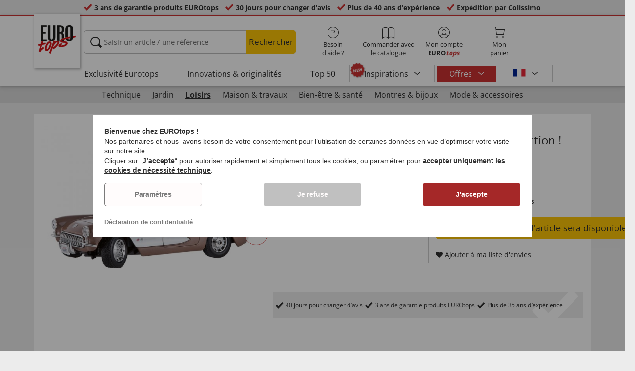

--- FILE ---
content_type: text/html; charset=UTF-8
request_url: https://www.eurotops.be/1957-chevrolet-corvette-39043-eurotops-1.html
body_size: 25681
content:
<!DOCTYPE html>
<html lang="fr">
<!--[if IE 9]>
<html class="is__ie9" lang="fr">
<![endif]-->
    <head>
                
                        
                            
        <script type="text/javascript">
            window.econda = {
                onReady: [],
                ready: function(f) { this.onReady.push(f); }
            };

            window.econda.ready(() => {
                foun10EcondaCookieConsent.init();
                let consentUpdateTrigger;

                window.econda.arp.PrivacyProtection.addPermissionListener((update) => {
                    foun10EcondaCookieConsent.runScripts(update.channel);

                    if (consentUpdateTrigger) {
                        clearTimeout(consentUpdateTrigger);
                    }

                    consentUpdateTrigger = setTimeout(function() {
                        window.dispatchEvent(new Event('foun10EcondaReady'));
                    }, 100);
                })

                window.dispatchEvent(new Event('foun10EcondaReady'));
            });
        </script>
        <link rel="preload" href="https://www.eurotops.be/out/eurotops_responsive/src/js/econda/cookie-consent.min.js" as="script">
        <script type="text/javascript" src="https://www.eurotops.be/out/eurotops_responsive/src/js/econda/cookie-consent.min.js"></script>
        <link rel="preload" href="https://d35ojb8dweouoy.cloudfront.net/loader/loader.js" as="script">
        <script type="text/javascript" defer="defer" src="https://d35ojb8dweouoy.cloudfront.net/loader/loader.js" client-key="00001233-b05ebf5b-9012-4d92-bc65-bc4992866004" container-id="1314" lang="fr_BE"></script>
        
                        <meta http-equiv="X-UA-Compatible" content="IE=edge"><meta name="viewport" id="Viewport" content="width=device-width, initial-scale=1, maximum-scale=5, minimum-scale=1"><meta http-equiv="Content-Type" content="text/html; charset=UTF-8"><title>1957 Chevrolet Corvette | EUROtops.be </title><meta name="description" content="1957 Chevrolet Corvette - C&#039;est la voiture de sport classique américaine par excellence, reproduite jusque dans les moindres détails à l&#039;échelle 1:18. 6 339 pièces ont suffit pour assembler la CHEVROL"><meta property="og:site_name" content="https://www.eurotops.be/"><meta property="og:title" content="1957 Chevrolet Corvette | EUROtops.be "><meta property="og:type" content="product"><meta property="og:image" content="https://www.eurotops.be/out/pictures/generated/product/1/355_355_85/pim_39043-1957-chevrolet-corvette_1.jpg"><meta property="og:url" content="https://www.eurotops.be/1957-chevrolet-corvette-39043-eurotops-1.html"><link rel="canonical" href="https://www.eurotops.be/1957-chevrolet-corvette-39043-eurotops-1.html"><link rel="alternate" hreflang="x-default" href="https://www.eurotops.be/1957-chevrolet-corvette-39043-eurotops-1.html"/><link rel="alternate" hreflang="de-DE" href="https://www.eurotops.de/1957-chevrolet-corvette-39043-eurotops-2.html"/><link rel="alternate" hreflang="de-CH" href="https://www.eurotops.ch/1957-chevrolet-corvette-39043-eurotops.html"/><link rel="alternate" hreflang="fr-CH" href="https://www.eurotops.ch/1957-chevrolet-corvette-39043-eurotops-1.html"/><link rel="alternate" hreflang="nl-NL" href="https://www.eurotops.nl/1957-chevrolet-corvette-39043-eurotops.html"/><link rel="alternate" hreflang="fr-FR" href="https://www.eurotops.fr/1957-chevrolet-corvette-39043.html"/><link rel="alternate" hreflang="nl-BE" href="https://www.eurotops.be/1957-chevrolet-corvette-39043-eurotops.html"/><link rel="alternate" hreflang="fr-BE" href="https://www.eurotops.be/1957-chevrolet-corvette-39043-eurotops-1.html"/><link rel="shortcut icon" href="https://www.eurotops.be/out/eurotops_responsive/img/favicons/favicon.ico" type="image/x-icon"><link rel="preload" href="https://www.eurotops.be/out/eurotops_responsive/img/eurotops_logo.png" as="image"><script type="text/javascript">function oeEcondaAnalyticsOptIn() {oeEcondaAnalyticsSetCookie('emos_optout', '0', 365);}function oeEcondaAnalyticsOptOut() {oeEcondaAnalyticsSetCookie('emos_optout', '1', 365);}function oeEcondaAnalyticsSetCookie(name, value, days) {var expires = '';if (days) {var date = new Date();date.setTime(date.getTime() + (days*24*60*60*1000));expires = '; expires=' + date.toUTCString();}document.cookie = name + '=' + (value || '')  + expires + '; path=/';}function oeEcondaAnalyticsGetCookie(name) {var nameExpression = name + "=";var splitCookie = document.cookie.split(';');for(var i=0;i < splitCookie.length;i++) {var c = splitCookie[i];while (c.charAt(0)==' ') c = c.substring(1,c.length);if (c.indexOf(nameExpression) == 0) return c.substring(nameExpression.length,c.length);}return null;}window.emos3 = {stored : [],send : function(p){this.stored.push(p);}};</script><link rel="preload" href="/out/eurotops_responsive/src/fonts/glyphicons-halflings-regular.ttf" as="font" type="font/ttf" crossorigin><link rel="preload" href="/out/eurotops_responsive/src/fonts/icomoon.ttf?7ynsr9" as="font" type="font/ttf" crossorigin><link rel="preload" href="/out/eurotops_responsive/src/fonts/fontawesome-webfont.woff2?v=4.4.0" as="font" type="font/woff2" crossorigin><link rel="preload" href="/out/eurotops_responsive/src/fonts/open-sans-v29-latin-regular.woff2" as="font" type="font/woff2" crossorigin><link rel="preload" href="/out/eurotops_responsive/src/fonts/open-sans-v29-latin-600.woff2" as="font" type="font/woff2" crossorigin><link rel="preload" href="/out/eurotops_responsive/src/fonts/open-sans-v29-latin-700.woff2" as="font" type="font/woff2" crossorigin>

                <link rel="preload" href="https://www.eurotops.be/out/eurotops_responsive/src/css/libs/slick.min.css?1765448861" as="style"><link rel="stylesheet" type="text/css" href="https://www.eurotops.be/out/eurotops_responsive/src/css/libs/slick.min.css?1765448861">
<link rel="preload" href="https://www.eurotops.be/out/eurotops_responsive/src/css/styles.min.css?1765448861" as="style"><link rel="stylesheet" type="text/css" href="https://www.eurotops.be/out/eurotops_responsive/src/css/styles.min.css?1765448861">


        <!-- HTML5 shim and Respond.js IE8 support of HTML5 elements and media queries -->
        <!--[if lt IE 9]>
        <script type="text/javascript" src="https://www.eurotops.be/out/eurotops_responsive/src/js/libs/html5shiv.min.js"></script>
        <script type="text/javascript" src="https://www.eurotops.be/out/eurotops_responsive/src/js/libs/respond.min.js"></script>
        <![endif]-->

        <script type="text/javascript">
            var bestitNavigationParameterString = 'sourcecl=details&cnid=uoo6507abd5e9f6d06828cf53b7e784f&listtype=list&actcontrol=oxwarticledetails';
        </script>

        <script type="text/javascript">
                                                        var $aMyConfig = {shopid: 10,langid: 3,shopurl: 'https://www.eurotops.be/',pictureurl: 'https://www.eurotops.be/out/pictures/',imageurl: 'https://www.eurotops.be/out/eurotops_responsive/img/',resourceurl: 'https://www.eurotops.be/out/eurotops_responsive/src/',cl: 'details',selflink: 'https://www.eurotops.be/index.php?force_sid=c54c0e13578c2ce10f2728fedeed4e8c&amp;',loggedin: 0,actcatid: 'uoo6507abd5e9f6d06828cf53b7e784f',searchparam: '',pagename: '1957 Chevrolet Corvette',debug: 1};
</script>
<script type="text/plain" data-econdachannel="emarsys" src="/out/eurotops/src/js/emstrack.js?v=2"></script>
<script type="text/plain" data-econdachannel="emarsys">
// <!--
      emsSetEnv('www1');   
      emsTracking('143568294','eurotops.be');
// --> 
</script>


    
    <script>
        window.dataLayer = window.dataLayer || [];
        function gtag(){dataLayer.push(arguments);}

        gtag('consent', 'default', {
            'ad_storage': 'denied',
            'ad_user_data': 'denied',
            'ad_personalization': 'denied',
            'analytics_storage': 'denied',
            'functionality_storage': "denied",
            'personalization_storage': "denied",
            'security_storage': "granted",
            'wait_for_update': 1000,
        });
    </script>
    <script async src="https://www.googletagmanager.com/gtag/js?id=AW-842305824"></script>
    <script>
        window.dataLayer = window.dataLayer || [];
        function gtag(){dataLayer.push(arguments);}
        gtag('js', new Date());

        gtag('config', 'AW-842305824', {'anonymize_ip': true, 'allow_enhanced_conversions': true});
    </script>

    <script type="text/plain" data-econdachannel="ad_personalization">
        gtag('consent', 'update', {
            'ad_personalization': 'granted'
        });
    </script>
    <script type="text/plain" data-econdachannel="ad_storage">
        gtag('consent', 'update', {
            'ad_storage': 'granted'
        });
    </script
    ><script type="text/plain" data-econdachannel="ad_user_data">
        gtag('consent', 'update', {
            'ad_user_data': 'granted'
        });
    </script>
    <script type="text/plain" data-econdachannel="analytics_storage">
        gtag('consent', 'update', {
            'analytics_storage': 'granted'
        });
    </script>
    <script type="text/plain" data-econdachannel="functionality_storage">
        gtag('consent', 'update', {
            'functionality_storage': 'granted'
        });
    </script>
    <script type="text/plain" data-econdachannel="personalization_storage">
        gtag('consent', 'update', {
            'personalization_storage': 'granted'
        });
    </script>

<script type="text/javascript">
    window.addEventListener('foun10EcondaReady', function () {
        window.dataLayer = window.dataLayer || [];
        let permissions = window.econda.arp.PrivacyProtection.getPermissions();

        if (typeof permissions.channels !== 'undefined') {
            let consents = {};

            for (const property in permissions.channels) {
                consents[property] = permissions.channels[property].state === 'ALLOW';
            }

            window.dataLayer.push({
                'event': 'consentToolUpdate',
                'consents': consents
            });
        }
    }, false);
</script>
            </head>
  <!-- OXID eShop Enterprise Edition, Version 6, Shopping Cart System (c) OXID eSales AG 2003 - 2026 - https://www.oxid-esales.com -->
    <body class="fr  cl-details">
                        
                <div style="display: none;">
            <?xml version="1.0" encoding="utf-8"?>
<svg version="1.1" id="Ebene_1" xmlns="http://www.w3.org/2000/svg" xmlns:xlink="http://www.w3.org/1999/xlink" x="0px" y="0px"
	 viewBox="0 0 64 64" style="enable-background:new 0 0 64 64;" xml:space="preserve">
    <style type="text/css">
        .st0{fill: #009ebc;}
    </style>
    <symbol id="shoppingBag">
        <path class="st0" d="M55.8,11.8c-0.1-1.4-1-1.7-1-1.7s-4.6,0-10.9-0.1c0.1-2.4,0.3-7.6-1.1-8.7c-1.8-1.4-15.6-1.8-17.7-0.4
            c-1.8,1.3-1.8,6.9-1.8,9c-6.2,0-10.7,0-11.2,0L10.2,10c0,0-0.6,0.1-0.6,0.8C9.6,11.5,6.1,64,6.1,64l51.8-3.5
            C57.9,60.5,55.8,12.9,55.8,11.8z M27.9,10L28,4.1l11.6,0.1v5.9C35.9,10,31.6,10,27.9,10z"/>
        <text class="shopping-bag-text" x="32" y="43" stroke="none" fill="#FFFFFF" style="font-size: 225%; text-anchor: middle;">0</text>
    </symbol>
    <symbol id="shoppingBagMini">
        <polygon class="shopping-bag-stroke" fill="none" stroke="currentColor" stroke-width="2" stroke-miterlimit="10" points="44,18 54,18 54,63 10,63 10,18 20,18 "/>
        <path class="shopping-bag-stroke" fill="none" stroke="currentColor" stroke-width="2" stroke-miterlimit="10" d="M22,24V11c0-5.523,4.477-10,10-10s10,4.477,10,10v13"/>
        <text class="shopping-bag-text" x="32" y="43" stroke="currentColor" fill="#FFFFFF" stroke-width="2" style="font-size: 225%; text-anchor: middle;">0</text>
    </symbol>
</svg>        </div>

        <div class="fullwidth-container">
            <div class="main-row">
                                        
    
        

    
<div class="usp-bar">
    <ul>
                    <li>
                <span><i class="icon--icomoon-check"></i></span>
                
                                                        <a href="https://www.eurotops.be/fr/Foire-aux-questions/?force_sid=c54c0e13578c2ce10f2728fedeed4e8c">3 ans de garantie produits EUROtops</a>
                
                
            </li>
                            <li>
                <span><i class="icon--icomoon-check"></i></span> 30 jours pour changer d’avis
            </li>
                            <li>
                <span><i class="icon--icomoon-check"></i></span> Plus de 40 ans d’expérience
            </li>
                            <li>
                <span><i class="icon--icomoon-check"></i></span> Expédition par Colissimo
            </li>
            </ul>
</div>
    <div id="sticky-header" class="sticky-header ">
        <header id="header" class="header ">
            <div class="container">
                <div class="row">
                    <div class="col-xs-12">
                        <div class="top-header">
                            <div class="reachtech">
            <a href="https://www.eurotops.be/fr/?force_sid=c54c0e13578c2ce10f2728fedeed4e8c" title="">
            <img width="100" height="76" src="https://www.eurotops.be/out/eurotops_responsive/img/eurotops_logo.png" alt="EUROtops.be | Depuis plus de 40 ans à votre service !">
        </a>
    </div>
<a href="#" class="toggleStickyMenu">
    <span><i class="glyphicon glyphicon-menu-hamburger"></i></span><br>MENU
</a>
                                                                                                                        
                                                                                                <div class="search">
        
            <form class="form" role="form" action="https://www.eurotops.be/index.php?force_sid=c54c0e13578c2ce10f2728fedeed4e8c&amp;" method="get" name="search">
                <input type="hidden" name="stoken" value="98F147F7" /><input type="hidden" name="force_sid" value="c54c0e13578c2ce10f2728fedeed4e8c" />
<input type="hidden" name="lang" value="3" />
                <input type="hidden" name="cl" value="search">
                <input class="click" type="text" id="searchparamUnderlay" autocomplete="off" tabindex="-1" aria-hidden="true" aria-label="Saisir un article / une référence">
<input class="click" style="position:relative;" type="text" id="searchParam" name="searchparam" value="" placeholder="Saisir un article / une référence" aria-label="Saisir un article / une référence" data-placeholder-xs="Recherche/Réf." autocomplete="off">
                <button type="submit" class="button" title="Chercher">
                    Rechercher
                </button>
            </form>
        

    <div id="suggestLayer"></div>
    </div>
                            
                                                            <div class="selection headericons">
                                    <ul>
                                        <li class="headericons--contact">
                                            <a href="#" class="toggleSubMenu--js"><span><i class="icon--icomoon-kontakt"></i></span>Besoin d'aide ?</a>
                                            <div class="kontakt-main service subMenuTarget--js">
                                        <span class="kontakt">
                                            <a href="https://www.eurotops.be/fr/contacter/?force_sid=c54c0e13578c2ce10f2728fedeed4e8c" title="Contact"><span><i class="icon--icomoon-kontakt"></i></span>Contact et <br> aide</a>
                                        </span>
                                                
<ul>
            <li>
            <a href="https://www.eurotops.be/fr/Hotlines/?force_sid=c54c0e13578c2ce10f2728fedeed4e8c&amp;plain=true" rel="nofollow" class="js__modal" data-fancybox-css="eurotops hotline">Service de commande par téléphone</a>
        </li>
        <li></li>
                <li>
        <a href="https://www.eurotops.be/fr/contacter/?force_sid=c54c0e13578c2ce10f2728fedeed4e8c">Envoyer un message</a>
    </li>
    <li></li>
</ul>
<ul>
            <li>
            <a href="https://www.eurotops.be/index.php?force_sid=c54c0e13578c2ce10f2728fedeed4e8c&amp;cl=nxscatalogordercatalogorder">Commander un catalogue</a>
        </li>
        <li></li>
    
    
    <li>
        <a href="https://www.eurotops.be/fr/newsletter/?force_sid=c54c0e13578c2ce10f2728fedeed4e8c">S'abonner à la newsletter</a>
    </li>
    <li></li>
</ul>
<ul>
            <li>
            <a href="https://www.eurotops.be/fr/Foire-aux-questions/?force_sid=c54c0e13578c2ce10f2728fedeed4e8c">Foire aux questions</a>
        </li>
        </ul>                                            </div>
                                        </li>
                                                                                    <li class="headericons--direct-order">
                                                <a href="https://www.eurotops.be/index.php?force_sid=c54c0e13578c2ce10f2728fedeed4e8c&amp;cl=nxsDirectOrderDirectOrder">
                                                    <span><i class="icon--icomoon-katalog"></i></span>Commander avec le catalogue
                                                </a>
                                            </li>
                                                                                <li class="headericons--account">
                                            <a href="#" class="account--action toggleSubMenu--js">
                                        <span class="account-icon">
                                            <i class="icon--icomoon-konto"></i>


                                                                                    </span>

                                                <span class="account--text">Mon compte</span>
                                                <span class="account--text"><b>EURO<i class="eurotops-highlight">tops</i></b></span>
                                            </a>
                                            
                                                                                                                                                                                                                                                    <div class="kontakt-main Konto subMenuTarget--js">
    <span class="kontakt kontakt-block">
        <a href="#"  class="account-icon">
            <i class="icon--icomoon-konto"></i>
                    </a>
        Mon compte<br><b>EURO<i class="eurotops-highlight">tops</i></b>
    </span>
    <a href="https://www.eurotops.be/index.php?force_sid=c54c0e13578c2ce10f2728fedeed4e8c&amp;cl=account" class="btn btn-secondary btn-lg">
                    Connecter
            </a>

    <ul class="header-account">
                    <li class="bold">
                <a href="https://www.eurotops.be/index.php?force_sid=c54c0e13578c2ce10f2728fedeed4e8c&amp;cl=register">CRÉER UN COMPTE</a>
            </li>
                <li class="header-account__wishlist">
            <a href="https://www.eurotops.be/index.php?force_sid=c54c0e13578c2ce10f2728fedeed4e8c&amp;cl=account">Voir ma liste d'envies (<span class="header-account__wishlist-count wishlist-count">0</span>)</a>
        </li>
    </ul>

    </div>

                                            
                                        </li>
                                                                                    <li class="headericons--basket">
                                                
                                                                                                                                                                                                                                                                        <a href="https://www.eurotops.be/index.php?force_sid=c54c0e13578c2ce10f2728fedeed4e8c&amp;cl=basket" class="headericons--basket-icon">
    <span class="cart-block">
        <i class="icon--icomoon-warenkorb"></i>
        
    </span>Mon<br>panier
</a>
<div class="kontakt-main Warenkorb subMenuTarget--js headericons--basket-flyout">
    


            
                    <div class="Artikel">
                <span><strong>0 Article</strong> dans le panier <a href="#"><i class="icon--icomoon-warenkorb"></i></a></span>
            </div>
            <div class="tobasket">
                <a href="https://www.eurotops.be/index.php?force_sid=c54c0e13578c2ce10f2728fedeed4e8c&amp;cl=basket" class="btn btn-primary---ghost btn-lg">Voir mon panier</a>
            </div>
            <div class="to-checkout">
                <a href="https://www.eurotops.be/index.php?force_sid=c54c0e13578c2ce10f2728fedeed4e8c&amp;cl=user" class="btn btn-primary btn-lg">
                    à la caisse
                </a>
            </div>

                            
                    <div class="alert alert-info">Votre panier est vide.</div>
                
                        






</div>
                                                
                                            </li>
                                                                            </ul>
                                </div>
                                                    </div>

                        <!--top-header-->

                        
                            
                                <div class="menu-bar menu-bar--js">
            <div class="menu menu--js">
                <a href="#">
                    <span>MENU</span>
                    <i class="icon--icomoon-arrow-down"></i>
                </a>
            </div>
            <ul class="menu--list">
                <li class="list--entry" onclick="window.emos3.send({'type': 'event', 'marker': 'Top3/Exclusive'});">
                    <a href="https://www.eurotops.be/fr/exclusivement-chez-eurotops/?force_sid=c54c0e13578c2ce10f2728fedeed4e8c" class="">
                        Exclusivité Eurotops
                    </a>
                </li>
                <li class="list--entry" onclick="window.emos3.send({'type': 'event', 'marker': 'Top3/Neuheiten'});">
                    <a href="https://www.eurotops.be/fr/innovations-originalites/?force_sid=c54c0e13578c2ce10f2728fedeed4e8c" class="">
                        Innovations & originalités                    </a>
                </li>
                <li class="list--entry" onclick="window.emos3.send({'type': 'event', 'marker': 'Top3/Top50'});">
                    <a href="https://www.eurotops.be/fr/top50/?force_sid=c54c0e13578c2ce10f2728fedeed4e8c" class="">
                        Top 50
                    </a>
                </li>

                                                                                                                                                                                                                                                                                                                                                                                                                                                                                                                                                                                                                                                                                                                                                                                                                                                                                                                                                                                                                                                                                                                                                                                                                                                                                                                                                                                                                                                                                                                                                                                                            
                                    <li class="list--entry categories sub-menu-wrap has-sub-menu--js" onclick="window.emos3.send({'type': 'event', 'marker': 'Top3/Inspirationen'});">
                        <div class="star-badge"><span>NEW</span></div>

                        <a href="https://www.eurotops.be/fr/inspirations/?force_sid=c54c0e13578c2ce10f2728fedeed4e8c"
                           class=""
                        >
                            Inspirations
                        </a>
                        <ul class="menu--list category--level1 sub-menu sub-menu--js">
                            
                                                                                                                                        <li class="list--entry">
                                            <a href="https://www.eurotops.be/fr/inspirations/mon-beau-chez-moi/?force_sid=c54c0e13578c2ce10f2728fedeed4e8c"
                                               class=""
                                            >
                                                <i class="category--icon category--5ba96cfc6e030e4f6595926b8a8a1690"></i>
                                                <span>Mon beau chez-moi</span>
                                            </a>
                                        </li>
                                                                                                                                                <li class="list--entry">
                                            <a href="https://www.eurotops.be/fr/inspirations/coups-de-coeur-cuisine/?force_sid=c54c0e13578c2ce10f2728fedeed4e8c"
                                               class=""
                                            >
                                                <i class="category--icon category--74e20aad1975a610985e1691cf241fc0"></i>
                                                <span>Coups de cœur cuisine</span>
                                            </a>
                                        </li>
                                                                                                                                                <li class="list--entry">
                                            <a href="https://www.eurotops.be/fr/inspirations/aides-menageres/?force_sid=c54c0e13578c2ce10f2728fedeed4e8c"
                                               class=""
                                            >
                                                <i class="category--icon category--643ff862ddd3836f6780260bbf1fa049"></i>
                                                <span>Aides ménagères</span>
                                            </a>
                                        </li>
                                                                                                                                                <li class="list--entry">
                                            <a href="https://www.eurotops.be/fr/inspirations/joli-jardin/?force_sid=c54c0e13578c2ce10f2728fedeed4e8c"
                                               class=""
                                            >
                                                <i class="category--icon category--d935041647fd9a058d3eb36a46a30f08"></i>
                                                <span>Joli jardin</span>
                                            </a>
                                        </li>
                                                                                                                                                <li class="list--entry">
                                            <a href="https://www.eurotops.be/fr/inspirations/tendances-mode/?force_sid=c54c0e13578c2ce10f2728fedeed4e8c"
                                               class=""
                                            >
                                                <i class="category--icon category--1d4b68dac957b699d160ba7c70277c83"></i>
                                                <span>Tendances mode</span>
                                            </a>
                                        </li>
                                                                                                                                                <li class="list--entry">
                                            <a href="https://www.eurotops.be/fr/inspirations/bien-etre/?force_sid=c54c0e13578c2ce10f2728fedeed4e8c"
                                               class=""
                                            >
                                                <i class="category--icon category--535ac1ec24b93cb1ab54d7c167bc59eb"></i>
                                                <span>Bien-être</span>
                                            </a>
                                        </li>
                                                                                                                                                <li class="list--entry">
                                            <a href="https://www.eurotops.be/fr/inspirations/noel/?force_sid=c54c0e13578c2ce10f2728fedeed4e8c"
                                               class=""
                                            >
                                                <i class="category--icon category--02aa359e89762c50a46167f62bc0221d"></i>
                                                <span>Noël</span>
                                            </a>
                                        </li>
                                                                                                
                        </ul>
                    </li>
                
                
                                    <li class="list--entry list--highlighted-entry categories sub-menu-wrap has-sub-menu--js hidden-xs no-border">
                        <a href="https://www.eurotops.be/fr/bonnes-affaires/?force_sid=c54c0e13578c2ce10f2728fedeed4e8c"
                           class="category--sale "
                           onclick="window.emos3.send({'type': 'event', 'marker': 'Angebote/Angebote'});"
                        >
                            Offres
                        </a>
                        <ul class="menu--list category--level1 sub-menu sub-menu--js">
                            
                                                                                                                                                                                                            
                                                                                    <li class="list--entry">
                                                <a href="https://www.eurotops.be/fr/bonnes-affaires-habillement/?force_sid=c54c0e13578c2ce10f2728fedeed4e8c"
                                                   class=""
                                                   onclick="window.emos3.send({'type': 'event', 'marker': 'Angebote/Bonnes-affaires-habillement'});"
                                                >
                                                    <i class="category--icon category--70300"></i>
                                                    <span>Bonnes affaires habillement</span>
                                                </a>
                                            </li>
                                                                                                                                                                                        
                                                                                    <li class="list--entry">
                                                <a href="https://www.eurotops.be/fr/bonnes-affaires-nouveaut-s/?force_sid=c54c0e13578c2ce10f2728fedeed4e8c"
                                                   class=""
                                                   onclick="window.emos3.send({'type': 'event', 'marker': 'Angebote/Bonnes-affaires-Nouveautés'});"
                                                >
                                                    <i class="category--icon category--ag5af39654b3fdc8933c0c8edc467414"></i>
                                                    <span>Bonnes affaires Nouveautés</span>
                                                </a>
                                            </li>
                                                                                                                                                                                        
                                                                                    <li class="list--entry">
                                                <a href="https://www.eurotops.be/fr/produits-de-moins-de-10-euros/?force_sid=c54c0e13578c2ce10f2728fedeed4e8c"
                                                   class=""
                                                   onclick="window.emos3.send({'type': 'event', 'marker': 'Angebote/Produits-de-moins-de-10-euros'});"
                                                >
                                                    <i class="category--icon category--hol697b6b47c952252310aa5e4681163"></i>
                                                    <span>Produits de moins de 10 euros</span>
                                                </a>
                                            </li>
                                                                                                                                                                                        
                                                                                    <li class="list--entry">
                                                <a href="https://www.eurotops.be/fr/destockage/?force_sid=c54c0e13578c2ce10f2728fedeed4e8c"
                                                   class=""
                                                   onclick="window.emos3.send({'type': 'event', 'marker': 'Angebote/Destockage'});"
                                                >
                                                    <i class="category--icon category--3aa696717fcfa7f346832888e54421ea"></i>
                                                    <span>Destockage</span>
                                                </a>
                                            </li>
                                                                                                                                        
                        </ul>
                    </li>
                
                                                
                
                <li class="list--entry categories categories--main sub-menu-wrap has-sub-menu--js">
                                        
                    <a href="#" class="">Catégories</a>
                    <ul class="menu--list category--level1 sub-menu sub-menu--js" style="display: block;">
                                                
                                                                                                                                                                                                                            <li class="list--entry has-sub-menu--js">
                                        <a href="https://www.eurotops.be/fr/technique-eurotops/?force_sid=c54c0e13578c2ce10f2728fedeed4e8c" class="">
                                            <i class="category--icon category--60000"></i>

                                            <span>Technique</span>
                                        </a>

                                                                                    <ul class="category--level2 sub-menu sub-menu--js" style="">
                                                                                            
                                                                                                            <li class="list--entry">
                                                            <a href="https://www.eurotops.be/fr/clairage-luminaires/?force_sid=c54c0e13578c2ce10f2728fedeed4e8c" class="">
                                                                Éclairage &amp; luminaires
                                                            </a>
                                                        </li>
                                                                                                    
                                                                                            
                                                                                                            <li class="list--entry">
                                                            <a href="https://www.eurotops.be/fr/petits-appareils-lectriques/?force_sid=c54c0e13578c2ce10f2728fedeed4e8c" class="">
                                                                Petits appareils électriques
                                                            </a>
                                                        </li>
                                                                                                    
                                                                                            
                                                                                                            <li class="list--entry">
                                                            <a href="https://www.eurotops.be/fr/audio-vid-o/?force_sid=c54c0e13578c2ce10f2728fedeed4e8c" class="">
                                                                Audio &amp; vidéo
                                                            </a>
                                                        </li>
                                                                                                    
                                                                                            
                                                                                                            <li class="list--entry">
                                                            <a href="https://www.eurotops.be/fr/gadgets/?force_sid=c54c0e13578c2ce10f2728fedeed4e8c" class="">
                                                                Gadgets
                                                            </a>
                                                        </li>
                                                                                                    
                                                                                            
                                                                                                            <li class="list--entry">
                                                            <a href="https://www.eurotops.be/fr/s-curit/?force_sid=c54c0e13578c2ce10f2728fedeed4e8c" class="">
                                                                Sécurité
                                                            </a>
                                                        </li>
                                                                                                    
                                                                                            
                                                                                                            <li class="list--entry">
                                                            <a href="https://www.eurotops.be/fr/rasoirs/?force_sid=c54c0e13578c2ce10f2728fedeed4e8c" class="">
                                                                Rasoirs
                                                            </a>
                                                        </li>
                                                                                                    
                                                                                        </ul>
                                                                            </li>
                                                                                                                                                                <li class="list--entry has-sub-menu--js">
                                        <a href="https://www.eurotops.be/fr/jardin/?force_sid=c54c0e13578c2ce10f2728fedeed4e8c" class="">
                                            <i class="category--icon category--60300"><img src="https://www.eurotops.be/out/pictures/generated/category/icon/63_63_85/kategorie-garten-werkzeug_1_.png" alt="Jardin"></i>

                                            <span>Jardin</span>
                                        </a>

                                                                                    <ul class="category--level2 sub-menu sub-menu--js" style="">
                                                                                            
                                                                                                            <li class="list--entry">
                                                            <a href="https://www.eurotops.be/fr/jardinage/?force_sid=c54c0e13578c2ce10f2728fedeed4e8c" class="">
                                                                Jardinage
                                                            </a>
                                                        </li>
                                                                                                    
                                                                                            
                                                                                                            <li class="list--entry">
                                                            <a href="https://www.eurotops.be/fr/bricolage/?force_sid=c54c0e13578c2ce10f2728fedeed4e8c" class="">
                                                                Bricolage
                                                            </a>
                                                        </li>
                                                                                                    
                                                                                            
                                                                                                            <li class="list--entry">
                                                            <a href="https://www.eurotops.be/fr/mobilier-de-jardin-accessoires/?force_sid=c54c0e13578c2ce10f2728fedeed4e8c" class="">
                                                                Mobilier de jardin &amp; accessoires
                                                            </a>
                                                        </li>
                                                                                                    
                                                                                            
                                                                                                            <li class="list--entry">
                                                            <a href="https://www.eurotops.be/fr/outil/?force_sid=c54c0e13578c2ce10f2728fedeed4e8c" class="">
                                                                Outil
                                                            </a>
                                                        </li>
                                                                                                    
                                                                                            
                                                                                                            <li class="list--entry">
                                                            <a href="https://www.eurotops.be/fr/barbecue/?force_sid=c54c0e13578c2ce10f2728fedeed4e8c" class="">
                                                                Barbecue
                                                            </a>
                                                        </li>
                                                                                                    
                                                                                            
                                                                                                            <li class="list--entry">
                                                            <a href="https://www.eurotops.be/fr/accessoires-voiture/?force_sid=c54c0e13578c2ce10f2728fedeed4e8c" class="">
                                                                Accessoires voiture
                                                            </a>
                                                        </li>
                                                                                                    
                                                                                        </ul>
                                                                            </li>
                                                                                                                                                                <li class="list--entry has-sub-menu--js">
                                        <a href="https://www.eurotops.be/fr/loisirs/?force_sid=c54c0e13578c2ce10f2728fedeed4e8c" class="category--active">
                                            <i class="category--icon category--uoo6507abd5e9f6d06828cf53b7e784f"><img src="https://www.eurotops.be/out/pictures/generated/category/icon/63_63_85/kategorie-freizeit.png" alt="Loisirs"></i>

                                            <span>Loisirs</span>
                                        </a>

                                                                                    <ul class="category--level2 sub-menu sub-menu--js" style="display: block;">
                                                                                            
                                                                                                            <li class="list--entry">
                                                            <a href="https://www.eurotops.be/fr/jeux-et-amusements/?force_sid=c54c0e13578c2ce10f2728fedeed4e8c" class="">
                                                                Jeux et amusements
                                                            </a>
                                                        </li>
                                                                                                    
                                                                                            
                                                                                                            <li class="list--entry">
                                                            <a href="https://www.eurotops.be/fr/dehors/?force_sid=c54c0e13578c2ce10f2728fedeed4e8c" class="">
                                                                Dehors
                                                            </a>
                                                        </li>
                                                                                                    
                                                                                            
                                                                                                            <li class="list--entry">
                                                            <a href="https://www.eurotops.be/fr/sportif/?force_sid=c54c0e13578c2ce10f2728fedeed4e8c" class="">
                                                                Sportif
                                                            </a>
                                                        </li>
                                                                                                    
                                                                                            
                                                                                                            <li class="list--entry">
                                                            <a href="https://www.eurotops.be/fr/mod-les-r-duits/?force_sid=c54c0e13578c2ce10f2728fedeed4e8c" class="">
                                                                Modèles réduits
                                                            </a>
                                                        </li>
                                                                                                    
                                                                                            
                                                                                                            <li class="list--entry">
                                                            <a href="https://www.eurotops.be/fr/articles-pour-le-voyage/?force_sid=c54c0e13578c2ce10f2728fedeed4e8c" class="">
                                                                Articles pour le voyage
                                                            </a>
                                                        </li>
                                                                                                    
                                                                                            
                                                                                                            <li class="list--entry">
                                                            <a href="https://www.eurotops.be/fr/objects-de-collection/?force_sid=c54c0e13578c2ce10f2728fedeed4e8c" class="">
                                                                Objects de collection
                                                            </a>
                                                        </li>
                                                                                                    
                                                                                            
                                                                                                            <li class="list--entry">
                                                            <a href="https://www.eurotops.be/fr/couteau/?force_sid=c54c0e13578c2ce10f2728fedeed4e8c" class="">
                                                                Couteau
                                                            </a>
                                                        </li>
                                                                                                    
                                                                                        </ul>
                                                                            </li>
                                                                                                                                                                <li class="list--entry has-sub-menu--js">
                                        <a href="https://www.eurotops.be/fr/maison-travaux/?force_sid=c54c0e13578c2ce10f2728fedeed4e8c" class="">
                                            <i class="category--icon category--50000"></i>

                                            <span>Maison &amp; travaux</span>
                                        </a>

                                                                                    <ul class="category--level2 sub-menu sub-menu--js" style="">
                                                                                            
                                                                                                            <li class="list--entry">
                                                            <a href="https://www.eurotops.be/fr/assistant-du-quotidien/?force_sid=c54c0e13578c2ce10f2728fedeed4e8c" class="">
                                                                Assistant du quotidien
                                                            </a>
                                                        </li>
                                                                                                    
                                                                                            
                                                                                                            <li class="list--entry">
                                                            <a href="https://www.eurotops.be/fr/cuisine/?force_sid=c54c0e13578c2ce10f2728fedeed4e8c" class="">
                                                                Cuisine
                                                            </a>
                                                        </li>
                                                                                                    
                                                                                            
                                                                                                            <li class="list--entry">
                                                            <a href="https://www.eurotops.be/fr/id-es-de-d-coration/?force_sid=c54c0e13578c2ce10f2728fedeed4e8c" class="">
                                                                Idées de décoration
                                                            </a>
                                                        </li>
                                                                                                    
                                                                                            
                                                                                                            <li class="list--entry">
                                                            <a href="https://www.eurotops.be/fr/nettoyage-eurotops/?force_sid=c54c0e13578c2ce10f2728fedeed4e8c" class="">
                                                                Nettoyage
                                                            </a>
                                                        </li>
                                                                                                    
                                                                                            
                                                                                                            <li class="list--entry">
                                                            <a href="https://www.eurotops.be/fr/entretien-confort/?force_sid=c54c0e13578c2ce10f2728fedeed4e8c" class="">
                                                                Entretien &amp; confort
                                                            </a>
                                                        </li>
                                                                                                    
                                                                                            
                                                                                                            <li class="list--entry">
                                                            <a href="https://www.eurotops.be/fr/salle-de-bain/?force_sid=c54c0e13578c2ce10f2728fedeed4e8c" class="">
                                                                Salle de bain
                                                            </a>
                                                        </li>
                                                                                                    
                                                                                            
                                                                                                            <li class="list--entry">
                                                            <a href="https://www.eurotops.be/fr/ventilateurs-climatiseurs/?force_sid=c54c0e13578c2ce10f2728fedeed4e8c" class="">
                                                                Ventilateurs &amp; climatiseurs
                                                            </a>
                                                        </li>
                                                                                                    
                                                                                            
                                                                                                            <li class="list--entry">
                                                            <a href="https://www.eurotops.be/fr/linge-de-maison/?force_sid=c54c0e13578c2ce10f2728fedeed4e8c" class="">
                                                                Linge de maison
                                                            </a>
                                                        </li>
                                                                                                    
                                                                                        </ul>
                                                                            </li>
                                                                                                                                                                <li class="list--entry has-sub-menu--js">
                                        <a href="https://www.eurotops.be/fr/bien-tre-sant/?force_sid=c54c0e13578c2ce10f2728fedeed4e8c" class="">
                                            <i class="category--icon category--50302"><img src="https://www.eurotops.be/out/pictures/generated/category/icon/63_63_85/kategorie-health-heart.png" alt="Bien-être &amp; santé"></i>

                                            <span>Bien-être &amp; santé</span>
                                        </a>

                                                                                    <ul class="category--level2 sub-menu sub-menu--js" style="">
                                                                                            
                                                                                                            <li class="list--entry">
                                                            <a href="https://www.eurotops.be/fr/lunettes/?force_sid=c54c0e13578c2ce10f2728fedeed4e8c" class="">
                                                                Lunettes
                                                            </a>
                                                        </li>
                                                                                                    
                                                                                            
                                                                                                            <li class="list--entry">
                                                            <a href="https://www.eurotops.be/fr/sant/?force_sid=c54c0e13578c2ce10f2728fedeed4e8c" class="">
                                                                Santé
                                                            </a>
                                                        </li>
                                                                                                    
                                                                                            
                                                                                                            <li class="list--entry">
                                                            <a href="https://www.eurotops.be/fr/soin-du-corps/?force_sid=c54c0e13578c2ce10f2728fedeed4e8c" class="">
                                                                Soin du corps
                                                            </a>
                                                        </li>
                                                                                                    
                                                                                            
                                                                                                            <li class="list--entry">
                                                            <a href="https://www.eurotops.be/fr/parfums-et-produits-cosm-tiques/?force_sid=c54c0e13578c2ce10f2728fedeed4e8c" class="">
                                                                Parfums et produits cosmétiques
                                                            </a>
                                                        </li>
                                                                                                    
                                                                                            
                                                                                                            <li class="list--entry">
                                                            <a href="https://www.eurotops.be/fr/bien-tre-et-massage/?force_sid=c54c0e13578c2ce10f2728fedeed4e8c" class="">
                                                                Bien-être et massage
                                                            </a>
                                                        </li>
                                                                                                    
                                                                                            
                                                                                                            <li class="list--entry">
                                                            <a href="https://www.eurotops.be/fr/erotique/?force_sid=c54c0e13578c2ce10f2728fedeed4e8c" class="">
                                                                Erotique
                                                            </a>
                                                        </li>
                                                                                                    
                                                                                        </ul>
                                                                            </li>
                                                                                                                                                                <li class="list--entry has-sub-menu--js">
                                        <a href="https://www.eurotops.be/fr/montres-bijoux/?force_sid=c54c0e13578c2ce10f2728fedeed4e8c" class="">
                                            <i class="category--icon category--40000"></i>

                                            <span>Montres &amp; bijoux</span>
                                        </a>

                                                                                    <ul class="category--level2 sub-menu sub-menu--js" style="">
                                                                                            
                                                                                                            <li class="list--entry">
                                                            <a href="https://www.eurotops.be/fr/montres-eurotops/?force_sid=c54c0e13578c2ce10f2728fedeed4e8c" class="">
                                                                Montres
                                                            </a>
                                                        </li>
                                                                                                    
                                                                                            
                                                                                                            <li class="list--entry">
                                                            <a href="https://www.eurotops.be/fr/bijoux-homme/?force_sid=c54c0e13578c2ce10f2728fedeed4e8c" class="">
                                                                Bijoux homme
                                                            </a>
                                                        </li>
                                                                                                    
                                                                                            
                                                                                                            <li class="list--entry">
                                                            <a href="https://www.eurotops.be/fr/bijoux-femme/?force_sid=c54c0e13578c2ce10f2728fedeed4e8c" class="">
                                                                Bijoux femme
                                                            </a>
                                                        </li>
                                                                                                    
                                                                                            
                                                                                                    
                                                                                        </ul>
                                                                            </li>
                                                                                                                                                                <li class="list--entry has-sub-menu--js">
                                        <a href="https://www.eurotops.be/fr/mode-accessoires/?force_sid=c54c0e13578c2ce10f2728fedeed4e8c" class="">
                                            <i class="category--icon category--10000"></i>

                                            <span>Mode &amp; accessoires</span>
                                        </a>

                                                                                    <ul class="category--level2 sub-menu sub-menu--js" style="">
                                                                                            
                                                                                                            <li class="list--entry">
                                                            <a href="https://www.eurotops.be/fr/chaussures-hommes/?force_sid=c54c0e13578c2ce10f2728fedeed4e8c" class="">
                                                                Chaussures hommes
                                                            </a>
                                                        </li>
                                                                                                    
                                                                                            
                                                                                                            <li class="list--entry">
                                                            <a href="https://www.eurotops.be/fr/sport-et-loisirs/?force_sid=c54c0e13578c2ce10f2728fedeed4e8c" class="">
                                                                Sport et loisirs
                                                            </a>
                                                        </li>
                                                                                                    
                                                                                            
                                                                                                            <li class="list--entry">
                                                            <a href="https://www.eurotops.be/fr/pantalons-shorts/?force_sid=c54c0e13578c2ce10f2728fedeed4e8c" class="">
                                                                Pantalons &amp; Shorts
                                                            </a>
                                                        </li>
                                                                                                    
                                                                                            
                                                                                                            <li class="list--entry">
                                                            <a href="https://www.eurotops.be/fr/chemises/?force_sid=c54c0e13578c2ce10f2728fedeed4e8c" class="">
                                                                Chemises
                                                            </a>
                                                        </li>
                                                                                                    
                                                                                            
                                                                                                            <li class="list--entry">
                                                            <a href="https://www.eurotops.be/fr/t-shirts-polos/?force_sid=c54c0e13578c2ce10f2728fedeed4e8c" class="">
                                                                T-shirts &amp; polos
                                                            </a>
                                                        </li>
                                                                                                    
                                                                                            
                                                                                                            <li class="list--entry">
                                                            <a href="https://www.eurotops.be/fr/gilets/?force_sid=c54c0e13578c2ce10f2728fedeed4e8c" class="">
                                                                Gilets
                                                            </a>
                                                        </li>
                                                                                                    
                                                                                            
                                                                                                            <li class="list--entry">
                                                            <a href="https://www.eurotops.be/fr/accessoires-eurotops/?force_sid=c54c0e13578c2ce10f2728fedeed4e8c" class="">
                                                                Accessoires
                                                            </a>
                                                        </li>
                                                                                                    
                                                                                            
                                                                                                            <li class="list--entry">
                                                            <a href="https://www.eurotops.be/fr/manteaux-vestes/?force_sid=c54c0e13578c2ce10f2728fedeed4e8c" class="">
                                                                Manteaux &amp; vestes
                                                            </a>
                                                        </li>
                                                                                                    
                                                                                            
                                                                                                            <li class="list--entry">
                                                            <a href="https://www.eurotops.be/fr/sous-v-tements-pyjama/?force_sid=c54c0e13578c2ce10f2728fedeed4e8c" class="">
                                                                Sous-vêtements &amp; pyjama
                                                            </a>
                                                        </li>
                                                                                                    
                                                                                            
                                                                                                            <li class="list--entry">
                                                            <a href="https://www.eurotops.be/fr/chapeaux-et-casquettes/?force_sid=c54c0e13578c2ce10f2728fedeed4e8c" class="">
                                                                Chapeaux et casquettes
                                                            </a>
                                                        </li>
                                                                                                    
                                                                                            
                                                                                                            <li class="list--entry">
                                                            <a href="https://www.eurotops.be/fr/chaussettes-bas/?force_sid=c54c0e13578c2ce10f2728fedeed4e8c" class="">
                                                                Chaussettes &amp; bas
                                                            </a>
                                                        </li>
                                                                                                    
                                                                                            
                                                                                                            <li class="list--entry">
                                                            <a href="https://www.eurotops.be/fr/pulls-tricots/?force_sid=c54c0e13578c2ce10f2728fedeed4e8c" class="">
                                                                Pulls &amp; tricots
                                                            </a>
                                                        </li>
                                                                                                    
                                                                                            
                                                                                                            <li class="list--entry">
                                                            <a href="https://www.eurotops.be/fr/cravattes-et-foulards/?force_sid=c54c0e13578c2ce10f2728fedeed4e8c" class="">
                                                                Cravattes et foulards
                                                            </a>
                                                        </li>
                                                                                                    
                                                                                        </ul>
                                                                            </li>
                                                                                                                                                                                                                                                                                                                                                                                                                                                                                                                                                                                                                                                                                                                                                                                                                                                                                                                                                                                                                                                                                                                
                            <li class="list--entry has-sub-menu--js visible-xs">
                                <a href="https://www.eurotops.be/fr/bonnes-affaires/?force_sid=c54c0e13578c2ce10f2728fedeed4e8c"
                                   class="category--sale "
                                   onclick="window.emos3.send({'type': 'event', 'marker': 'Angebote/Angebote'});"
                                >
                                    Offres
                                </a>

                                <ul class="category--level2 sub-menu sub-menu--js" style="">
                                                                                                                                                                                                                    
                                                                                    <li class="list--entry">
                                                <a href="https://www.eurotops.be/fr/bonnes-affaires-habillement/?force_sid=c54c0e13578c2ce10f2728fedeed4e8c"
                                                   class=""
                                                   onclick="window.emos3.send({'type': 'event', 'marker': 'Angebote/Bonnes-affaires-habillement'});"
                                                >
                                                    <i class="category--icon category--70300"></i>
                                                    <span>Bonnes affaires habillement</span>
                                                </a>
                                            </li>
                                                                                                                                                                                        
                                                                                    <li class="list--entry">
                                                <a href="https://www.eurotops.be/fr/bonnes-affaires-nouveaut-s/?force_sid=c54c0e13578c2ce10f2728fedeed4e8c"
                                                   class=""
                                                   onclick="window.emos3.send({'type': 'event', 'marker': 'Angebote/Bonnes-affaires-Nouveautés'});"
                                                >
                                                    <i class="category--icon category--ag5af39654b3fdc8933c0c8edc467414"></i>
                                                    <span>Bonnes affaires Nouveautés</span>
                                                </a>
                                            </li>
                                                                                                                                                                                        
                                                                                    <li class="list--entry">
                                                <a href="https://www.eurotops.be/fr/produits-de-moins-de-10-euros/?force_sid=c54c0e13578c2ce10f2728fedeed4e8c"
                                                   class=""
                                                   onclick="window.emos3.send({'type': 'event', 'marker': 'Angebote/Produits-de-moins-de-10-euros'});"
                                                >
                                                    <i class="category--icon category--hol697b6b47c952252310aa5e4681163"></i>
                                                    <span>Produits de moins de 10 euros</span>
                                                </a>
                                            </li>
                                                                                                                                                                                        
                                                                                    <li class="list--entry">
                                                <a href="https://www.eurotops.be/fr/destockage/?force_sid=c54c0e13578c2ce10f2728fedeed4e8c"
                                                   class=""
                                                   onclick="window.emos3.send({'type': 'event', 'marker': 'Angebote/Destockage'});"
                                                >
                                                    <i class="category--icon category--3aa696717fcfa7f346832888e54421ea"></i>
                                                    <span>Destockage</span>
                                                </a>
                                            </li>
                                                                                                                                        
                                </ul>
                            </li>
                        
                    
                    </ul>
                </li>

                                <li class="list--entry countries sub-menu-wrap has-sub-menu--js">
                    
                    <a href="#">
                                                <img src="https://www.eurotops.be/out/eurotops_responsive/img/flag-fr.png" alt="img">
                    </a>
                    
                    <ul class="menu--list sub-menu flags-menu sub-menu--js">
                        
                                                                                            <li class="list--entry"><a href="https://www.eurotops.be/1957-chevrolet-corvette-39043-eurotops.html?force_sid=c54c0e13578c2ce10f2728fedeed4e8c"><img src="https://www.eurotops.be/out/eurotops_responsive/img/flag-nl.png" alt="img"></a></li>
                                                                                            <li class="list--entry active"><a href="https://www.eurotops.be/1957-chevrolet-corvette-39043-eurotops-1.html?force_sid=c54c0e13578c2ce10f2728fedeed4e8c"><img src="https://www.eurotops.be/out/eurotops_responsive/img/flag-fr.png" alt="img"></a></li>
                                                    
                    </ul>
                </li>
                            </ul>
        </div>
    
                            

                            <div class="headericons selection selection-tab">
                                <ul>
                                    <li class="headericons--contact">
                                        <a href="#" class="toggleSubMenu--js">
                                            <i class="icon--icomoon-kontakt"></i>
                                        </a>
                                        <div class="kontakt-main service subMenuTarget--js">
                                            <span class="kontakt"><a href="https://www.eurotops.be/fr/contacter/?force_sid=c54c0e13578c2ce10f2728fedeed4e8c" title="Contact"><span><i class="icon--icomoon-kontakt"></i><span>Contact et <br> aide</span></a></span>
                                            
<ul>
            <li>
            <a href="https://www.eurotops.be/fr/Hotlines/?force_sid=c54c0e13578c2ce10f2728fedeed4e8c&amp;plain=true" rel="nofollow" class="js__modal" data-fancybox-css="eurotops hotline">Service de commande par téléphone</a>
        </li>
        <li></li>
                <li>
        <a href="https://www.eurotops.be/fr/contacter/?force_sid=c54c0e13578c2ce10f2728fedeed4e8c">Envoyer un message</a>
    </li>
    <li></li>
</ul>
<ul>
            <li>
            <a href="https://www.eurotops.be/index.php?force_sid=c54c0e13578c2ce10f2728fedeed4e8c&amp;cl=nxscatalogordercatalogorder">Commander un catalogue</a>
        </li>
        <li></li>
    
    
    <li>
        <a href="https://www.eurotops.be/fr/newsletter/?force_sid=c54c0e13578c2ce10f2728fedeed4e8c">S'abonner à la newsletter</a>
    </li>
    <li></li>
</ul>
<ul>
            <li>
            <a href="https://www.eurotops.be/fr/Foire-aux-questions/?force_sid=c54c0e13578c2ce10f2728fedeed4e8c">Foire aux questions</a>
        </li>
        </ul>                                        </div>
                                    </li>
                                                                            <li class="headericons--direct-order">
                                            <a href="https://www.eurotops.be/index.php?force_sid=c54c0e13578c2ce10f2728fedeed4e8c&amp;cl=nxsDirectOrderDirectOrder">
                                                <i class="icon--icomoon-katalog"></i>
                                            </a>
                                        </li>
                                                                        <li class="headericons--account">
                                        <a href="https://www.eurotops.be/index.php?force_sid=c54c0e13578c2ce10f2728fedeed4e8c&amp;cl=account" class="account--action toggleSubMenu--js">
                                            <i class="icon--icomoon-konto"></i>
                                        </a>
                                        <div class="kontakt-main Konto subMenuTarget--js">
    <span class="kontakt kontakt-block">
        <a href="#"  class="account-icon">
            <i class="icon--icomoon-konto"></i>
                    </a>
        Mon compte<br><b>EURO<i class="eurotops-highlight">tops</i></b>
    </span>
    <a href="https://www.eurotops.be/index.php?force_sid=c54c0e13578c2ce10f2728fedeed4e8c&amp;cl=account" class="btn btn-secondary btn-lg">
                    Connecter
            </a>

    <ul class="header-account">
                    <li class="bold">
                <a href="https://www.eurotops.be/index.php?force_sid=c54c0e13578c2ce10f2728fedeed4e8c&amp;cl=register">CRÉER UN COMPTE</a>
            </li>
                <li class="header-account__wishlist">
            <a href="https://www.eurotops.be/index.php?force_sid=c54c0e13578c2ce10f2728fedeed4e8c&amp;cl=account">Voir ma liste d'envies (<span class="header-account__wishlist-count wishlist-count">0</span>)</a>
        </li>
    </ul>

    </div>

                                    </li>
                                                                            <li class="headericons--basket">
                                            <a href="https://www.eurotops.be/index.php?force_sid=c54c0e13578c2ce10f2728fedeed4e8c&amp;cl=basket" class="toggleSubMenu--js">
                                            <span class="cart-block">
                                                <i class="icon--icomoon-warenkorb"></i>
                                                
                                            </span>
                                            </a>

                                            <div class="kontakt-main Warenkorb subMenuTarget--js headericons--basket-flyout">
                                                


            
                    <div class="Artikel">
                <span><strong>0 Article</strong> dans le panier <a href="#"><i class="icon--icomoon-warenkorb"></i></a></span>
            </div>
            <div class="tobasket">
                <a href="https://www.eurotops.be/index.php?force_sid=c54c0e13578c2ce10f2728fedeed4e8c&amp;cl=basket" class="btn btn-primary---ghost btn-lg">Voir mon panier</a>
            </div>
            <div class="to-checkout">
                <a href="https://www.eurotops.be/index.php?force_sid=c54c0e13578c2ce10f2728fedeed4e8c&amp;cl=user" class="btn btn-primary btn-lg">
                    à la caisse
                </a>
            </div>

                            
                    <div class="alert alert-info">Votre panier est vide.</div>
                
                        






                                            </div>
                                        </li>
                                                                    </ul>
                            </div><!-- .selection-mobile-->
                            <div class="selection selection-mobile">
                                <ul>
                                    <li>
                                        <a href="#" class="toggleSubMenu--js">
                                            <i class="icon--icomoon-kontakt"></i>
                                        </a>
                                        <div class="kontakt-main service subMenuTarget--js">
                                            <span class="kontakt"><a href="https://www.eurotops.be/fr/contacter/?force_sid=c54c0e13578c2ce10f2728fedeed4e8c" title="Contact"><span><i class="icon--icomoon-kontakt"></i><span>Contact et <br> aide</span></a></span>
                                            
<ul>
            <li>
            <a href="https://www.eurotops.be/fr/Hotlines/?force_sid=c54c0e13578c2ce10f2728fedeed4e8c&amp;plain=true" rel="nofollow" class="js__modal" data-fancybox-css="eurotops hotline">Service de commande par téléphone</a>
        </li>
        <li></li>
                <li>
        <a href="https://www.eurotops.be/fr/contacter/?force_sid=c54c0e13578c2ce10f2728fedeed4e8c">Envoyer un message</a>
    </li>
    <li></li>
</ul>
<ul>
            <li>
            <a href="https://www.eurotops.be/index.php?force_sid=c54c0e13578c2ce10f2728fedeed4e8c&amp;cl=nxscatalogordercatalogorder">Commander un catalogue</a>
        </li>
        <li></li>
    
    
    <li>
        <a href="https://www.eurotops.be/fr/newsletter/?force_sid=c54c0e13578c2ce10f2728fedeed4e8c">S'abonner à la newsletter</a>
    </li>
    <li></li>
</ul>
<ul>
            <li>
            <a href="https://www.eurotops.be/fr/Foire-aux-questions/?force_sid=c54c0e13578c2ce10f2728fedeed4e8c">Foire aux questions</a>
        </li>
        </ul>                                        </div>
                                    </li>
                                                                            <li class="hidden-xs">
                                            <a href="https://www.eurotops.be/index.php?force_sid=c54c0e13578c2ce10f2728fedeed4e8c&amp;cl=nxsDirectOrderDirectOrder">
                                                <i class="icon--icomoon-katalog"></i>
                                            </a>
                                        </li>
                                                                        <li>
                                        <a href="https://www.eurotops.be/index.php?force_sid=c54c0e13578c2ce10f2728fedeed4e8c&amp;cl=account" class="toggleSubMenu--js">
                                            <i class="icon--icomoon-konto"></i>
                                        </a>
                                        
                                                                                                                                                                                                                                <div class="kontakt-main Konto subMenuTarget--js">
    <span class="kontakt kontakt-block">
        <a href="#"  class="account-icon">
            <i class="icon--icomoon-konto"></i>
                    </a>
        Mon compte<br><b>EURO<i class="eurotops-highlight">tops</i></b>
    </span>
    <a href="https://www.eurotops.be/index.php?force_sid=c54c0e13578c2ce10f2728fedeed4e8c&amp;cl=account" class="btn btn-secondary btn-lg">
                    Connecter
            </a>

    <ul class="header-account">
                    <li class="bold">
                <a href="https://www.eurotops.be/index.php?force_sid=c54c0e13578c2ce10f2728fedeed4e8c&amp;cl=register">CRÉER UN COMPTE</a>
            </li>
                <li class="header-account__wishlist">
            <a href="https://www.eurotops.be/index.php?force_sid=c54c0e13578c2ce10f2728fedeed4e8c&amp;cl=account">Voir ma liste d'envies (<span class="header-account__wishlist-count wishlist-count">0</span>)</a>
        </li>
    </ul>

    </div>

                                        
                                    </li>
                                                                            <li>
                                            <a href="https://www.eurotops.be/index.php?force_sid=c54c0e13578c2ce10f2728fedeed4e8c&amp;cl=basket">
                                            <span class="cart-block">
                                                <i class="icon--icomoon-warenkorb"></i>
                                                
                                            </span>
                                            </a>
                                        </li>
                                                                    </ul>
                            </div><!-- .selection-mobile-->
                                            </div>
                </div>
            </div><!--container-->
        </header>

                    <div id="js-category-menu-bar" class="category-menu-bar menu-bar--js">
                <div class="container">
                    <div class="row">
                        <div class="col-xs-12">
                            
                            <ul class="menu--list category--level1 sub-menu sub-menu--js">
                                                                
                                                                                                                    
                                                                                                                                                                                                                                                
                                            <li class="list--entry has-sub-menu--js">
                                                <a href="https://www.eurotops.be/fr/technique-eurotops/?force_sid=c54c0e13578c2ce10f2728fedeed4e8c" class="">
                                                                                                        <span>Technique</span>
                                                </a>

                                                                                                    <ul class="category--level2 sub-menu sub-menu--js">
                                                                                                                    
                                                                                                                                    <li class="list--entry">
                                                                        <a href="https://www.eurotops.be/fr/clairage-luminaires/?force_sid=c54c0e13578c2ce10f2728fedeed4e8c" class="">
                                                                            Éclairage &amp; luminaires
                                                                        </a>
                                                                    </li>
                                                                                                                            
                                                                                                                    
                                                                                                                                    <li class="list--entry">
                                                                        <a href="https://www.eurotops.be/fr/petits-appareils-lectriques/?force_sid=c54c0e13578c2ce10f2728fedeed4e8c" class="">
                                                                            Petits appareils électriques
                                                                        </a>
                                                                    </li>
                                                                                                                            
                                                                                                                    
                                                                                                                                    <li class="list--entry">
                                                                        <a href="https://www.eurotops.be/fr/audio-vid-o/?force_sid=c54c0e13578c2ce10f2728fedeed4e8c" class="">
                                                                            Audio &amp; vidéo
                                                                        </a>
                                                                    </li>
                                                                                                                            
                                                                                                                    
                                                                                                                                    <li class="list--entry">
                                                                        <a href="https://www.eurotops.be/fr/gadgets/?force_sid=c54c0e13578c2ce10f2728fedeed4e8c" class="">
                                                                            Gadgets
                                                                        </a>
                                                                    </li>
                                                                                                                            
                                                                                                                    
                                                                                                                                    <li class="list--entry">
                                                                        <a href="https://www.eurotops.be/fr/s-curit/?force_sid=c54c0e13578c2ce10f2728fedeed4e8c" class="">
                                                                            Sécurité
                                                                        </a>
                                                                    </li>
                                                                                                                            
                                                                                                                    
                                                                                                                                    <li class="list--entry">
                                                                        <a href="https://www.eurotops.be/fr/rasoirs/?force_sid=c54c0e13578c2ce10f2728fedeed4e8c" class="">
                                                                            Rasoirs
                                                                        </a>
                                                                    </li>
                                                                                                                            
                                                                                                            </ul>
                                                                                            </li>
                                        
                                                                                                                                                                                                                                                
                                            <li class="list--entry has-sub-menu--js">
                                                <a href="https://www.eurotops.be/fr/jardin/?force_sid=c54c0e13578c2ce10f2728fedeed4e8c" class="">
                                                                                                        <span>Jardin</span>
                                                </a>

                                                                                                    <ul class="category--level2 sub-menu sub-menu--js">
                                                                                                                    
                                                                                                                                    <li class="list--entry">
                                                                        <a href="https://www.eurotops.be/fr/jardinage/?force_sid=c54c0e13578c2ce10f2728fedeed4e8c" class="">
                                                                            Jardinage
                                                                        </a>
                                                                    </li>
                                                                                                                            
                                                                                                                    
                                                                                                                                    <li class="list--entry">
                                                                        <a href="https://www.eurotops.be/fr/bricolage/?force_sid=c54c0e13578c2ce10f2728fedeed4e8c" class="">
                                                                            Bricolage
                                                                        </a>
                                                                    </li>
                                                                                                                            
                                                                                                                    
                                                                                                                                    <li class="list--entry">
                                                                        <a href="https://www.eurotops.be/fr/mobilier-de-jardin-accessoires/?force_sid=c54c0e13578c2ce10f2728fedeed4e8c" class="">
                                                                            Mobilier de jardin &amp; accessoires
                                                                        </a>
                                                                    </li>
                                                                                                                            
                                                                                                                    
                                                                                                                                    <li class="list--entry">
                                                                        <a href="https://www.eurotops.be/fr/outil/?force_sid=c54c0e13578c2ce10f2728fedeed4e8c" class="">
                                                                            Outil
                                                                        </a>
                                                                    </li>
                                                                                                                            
                                                                                                                    
                                                                                                                                    <li class="list--entry">
                                                                        <a href="https://www.eurotops.be/fr/barbecue/?force_sid=c54c0e13578c2ce10f2728fedeed4e8c" class="">
                                                                            Barbecue
                                                                        </a>
                                                                    </li>
                                                                                                                            
                                                                                                                    
                                                                                                                                    <li class="list--entry">
                                                                        <a href="https://www.eurotops.be/fr/accessoires-voiture/?force_sid=c54c0e13578c2ce10f2728fedeed4e8c" class="">
                                                                            Accessoires voiture
                                                                        </a>
                                                                    </li>
                                                                                                                            
                                                                                                            </ul>
                                                                                            </li>
                                        
                                                                                                                                                                                                                                                                                                                                            
                                            <li class="list--entry has-sub-menu--js">
                                                <a href="https://www.eurotops.be/fr/loisirs/?force_sid=c54c0e13578c2ce10f2728fedeed4e8c" class="category--active">
                                                                                                        <span>Loisirs</span>
                                                </a>

                                                                                                    <ul class="category--level2 sub-menu sub-menu--js">
                                                                                                                    
                                                                                                                                    <li class="list--entry">
                                                                        <a href="https://www.eurotops.be/fr/jeux-et-amusements/?force_sid=c54c0e13578c2ce10f2728fedeed4e8c" class="">
                                                                            Jeux et amusements
                                                                        </a>
                                                                    </li>
                                                                                                                            
                                                                                                                    
                                                                                                                                    <li class="list--entry">
                                                                        <a href="https://www.eurotops.be/fr/dehors/?force_sid=c54c0e13578c2ce10f2728fedeed4e8c" class="">
                                                                            Dehors
                                                                        </a>
                                                                    </li>
                                                                                                                            
                                                                                                                    
                                                                                                                                    <li class="list--entry">
                                                                        <a href="https://www.eurotops.be/fr/sportif/?force_sid=c54c0e13578c2ce10f2728fedeed4e8c" class="">
                                                                            Sportif
                                                                        </a>
                                                                    </li>
                                                                                                                            
                                                                                                                    
                                                                                                                                    <li class="list--entry">
                                                                        <a href="https://www.eurotops.be/fr/mod-les-r-duits/?force_sid=c54c0e13578c2ce10f2728fedeed4e8c" class="">
                                                                            Modèles réduits
                                                                        </a>
                                                                    </li>
                                                                                                                            
                                                                                                                    
                                                                                                                                    <li class="list--entry">
                                                                        <a href="https://www.eurotops.be/fr/articles-pour-le-voyage/?force_sid=c54c0e13578c2ce10f2728fedeed4e8c" class="">
                                                                            Articles pour le voyage
                                                                        </a>
                                                                    </li>
                                                                                                                            
                                                                                                                    
                                                                                                                                    <li class="list--entry">
                                                                        <a href="https://www.eurotops.be/fr/objects-de-collection/?force_sid=c54c0e13578c2ce10f2728fedeed4e8c" class="">
                                                                            Objects de collection
                                                                        </a>
                                                                    </li>
                                                                                                                            
                                                                                                                    
                                                                                                                                    <li class="list--entry">
                                                                        <a href="https://www.eurotops.be/fr/couteau/?force_sid=c54c0e13578c2ce10f2728fedeed4e8c" class="">
                                                                            Couteau
                                                                        </a>
                                                                    </li>
                                                                                                                            
                                                                                                            </ul>
                                                                                            </li>
                                        
                                                                                                                                                                                                                                                
                                            <li class="list--entry has-sub-menu--js">
                                                <a href="https://www.eurotops.be/fr/maison-travaux/?force_sid=c54c0e13578c2ce10f2728fedeed4e8c" class="">
                                                                                                        <span>Maison &amp; travaux</span>
                                                </a>

                                                                                                    <ul class="category--level2 sub-menu sub-menu--js">
                                                                                                                    
                                                                                                                                    <li class="list--entry">
                                                                        <a href="https://www.eurotops.be/fr/assistant-du-quotidien/?force_sid=c54c0e13578c2ce10f2728fedeed4e8c" class="">
                                                                            Assistant du quotidien
                                                                        </a>
                                                                    </li>
                                                                                                                            
                                                                                                                    
                                                                                                                                    <li class="list--entry">
                                                                        <a href="https://www.eurotops.be/fr/cuisine/?force_sid=c54c0e13578c2ce10f2728fedeed4e8c" class="">
                                                                            Cuisine
                                                                        </a>
                                                                    </li>
                                                                                                                            
                                                                                                                    
                                                                                                                                    <li class="list--entry">
                                                                        <a href="https://www.eurotops.be/fr/id-es-de-d-coration/?force_sid=c54c0e13578c2ce10f2728fedeed4e8c" class="">
                                                                            Idées de décoration
                                                                        </a>
                                                                    </li>
                                                                                                                            
                                                                                                                    
                                                                                                                                    <li class="list--entry">
                                                                        <a href="https://www.eurotops.be/fr/nettoyage-eurotops/?force_sid=c54c0e13578c2ce10f2728fedeed4e8c" class="">
                                                                            Nettoyage
                                                                        </a>
                                                                    </li>
                                                                                                                            
                                                                                                                    
                                                                                                                                    <li class="list--entry">
                                                                        <a href="https://www.eurotops.be/fr/entretien-confort/?force_sid=c54c0e13578c2ce10f2728fedeed4e8c" class="">
                                                                            Entretien &amp; confort
                                                                        </a>
                                                                    </li>
                                                                                                                            
                                                                                                                    
                                                                                                                                    <li class="list--entry">
                                                                        <a href="https://www.eurotops.be/fr/salle-de-bain/?force_sid=c54c0e13578c2ce10f2728fedeed4e8c" class="">
                                                                            Salle de bain
                                                                        </a>
                                                                    </li>
                                                                                                                            
                                                                                                                    
                                                                                                                                    <li class="list--entry">
                                                                        <a href="https://www.eurotops.be/fr/ventilateurs-climatiseurs/?force_sid=c54c0e13578c2ce10f2728fedeed4e8c" class="">
                                                                            Ventilateurs &amp; climatiseurs
                                                                        </a>
                                                                    </li>
                                                                                                                            
                                                                                                                    
                                                                                                                                    <li class="list--entry">
                                                                        <a href="https://www.eurotops.be/fr/linge-de-maison/?force_sid=c54c0e13578c2ce10f2728fedeed4e8c" class="">
                                                                            Linge de maison
                                                                        </a>
                                                                    </li>
                                                                                                                            
                                                                                                            </ul>
                                                                                            </li>
                                        
                                                                                                                                                                                                                                                
                                            <li class="list--entry has-sub-menu--js">
                                                <a href="https://www.eurotops.be/fr/bien-tre-sant/?force_sid=c54c0e13578c2ce10f2728fedeed4e8c" class="">
                                                                                                        <span>Bien-être &amp; santé</span>
                                                </a>

                                                                                                    <ul class="category--level2 sub-menu sub-menu--js">
                                                                                                                    
                                                                                                                                    <li class="list--entry">
                                                                        <a href="https://www.eurotops.be/fr/lunettes/?force_sid=c54c0e13578c2ce10f2728fedeed4e8c" class="">
                                                                            Lunettes
                                                                        </a>
                                                                    </li>
                                                                                                                            
                                                                                                                    
                                                                                                                                    <li class="list--entry">
                                                                        <a href="https://www.eurotops.be/fr/sant/?force_sid=c54c0e13578c2ce10f2728fedeed4e8c" class="">
                                                                            Santé
                                                                        </a>
                                                                    </li>
                                                                                                                            
                                                                                                                    
                                                                                                                                    <li class="list--entry">
                                                                        <a href="https://www.eurotops.be/fr/soin-du-corps/?force_sid=c54c0e13578c2ce10f2728fedeed4e8c" class="">
                                                                            Soin du corps
                                                                        </a>
                                                                    </li>
                                                                                                                            
                                                                                                                    
                                                                                                                                    <li class="list--entry">
                                                                        <a href="https://www.eurotops.be/fr/parfums-et-produits-cosm-tiques/?force_sid=c54c0e13578c2ce10f2728fedeed4e8c" class="">
                                                                            Parfums et produits cosmétiques
                                                                        </a>
                                                                    </li>
                                                                                                                            
                                                                                                                    
                                                                                                                                    <li class="list--entry">
                                                                        <a href="https://www.eurotops.be/fr/bien-tre-et-massage/?force_sid=c54c0e13578c2ce10f2728fedeed4e8c" class="">
                                                                            Bien-être et massage
                                                                        </a>
                                                                    </li>
                                                                                                                            
                                                                                                                    
                                                                                                                                    <li class="list--entry">
                                                                        <a href="https://www.eurotops.be/fr/erotique/?force_sid=c54c0e13578c2ce10f2728fedeed4e8c" class="">
                                                                            Erotique
                                                                        </a>
                                                                    </li>
                                                                                                                            
                                                                                                            </ul>
                                                                                            </li>
                                        
                                                                                                                                                                                                                                                
                                            <li class="list--entry has-sub-menu--js">
                                                <a href="https://www.eurotops.be/fr/montres-bijoux/?force_sid=c54c0e13578c2ce10f2728fedeed4e8c" class="">
                                                                                                        <span>Montres &amp; bijoux</span>
                                                </a>

                                                                                                    <ul class="category--level2 sub-menu sub-menu--js">
                                                                                                                    
                                                                                                                                    <li class="list--entry">
                                                                        <a href="https://www.eurotops.be/fr/montres-eurotops/?force_sid=c54c0e13578c2ce10f2728fedeed4e8c" class="">
                                                                            Montres
                                                                        </a>
                                                                    </li>
                                                                                                                            
                                                                                                                    
                                                                                                                                    <li class="list--entry">
                                                                        <a href="https://www.eurotops.be/fr/bijoux-homme/?force_sid=c54c0e13578c2ce10f2728fedeed4e8c" class="">
                                                                            Bijoux homme
                                                                        </a>
                                                                    </li>
                                                                                                                            
                                                                                                                    
                                                                                                                                    <li class="list--entry">
                                                                        <a href="https://www.eurotops.be/fr/bijoux-femme/?force_sid=c54c0e13578c2ce10f2728fedeed4e8c" class="">
                                                                            Bijoux femme
                                                                        </a>
                                                                    </li>
                                                                                                                            
                                                                                                                    
                                                                                                                            
                                                                                                            </ul>
                                                                                            </li>
                                        
                                                                                                                                                                                                                                                
                                            <li class="list--entry has-sub-menu--js">
                                                <a href="https://www.eurotops.be/fr/mode-accessoires/?force_sid=c54c0e13578c2ce10f2728fedeed4e8c" class="">
                                                                                                        <span>Mode &amp; accessoires</span>
                                                </a>

                                                                                                    <ul class="category--level2 sub-menu sub-menu--js">
                                                                                                                    
                                                                                                                                    <li class="list--entry">
                                                                        <a href="https://www.eurotops.be/fr/chaussures-hommes/?force_sid=c54c0e13578c2ce10f2728fedeed4e8c" class="">
                                                                            Chaussures hommes
                                                                        </a>
                                                                    </li>
                                                                                                                            
                                                                                                                    
                                                                                                                                    <li class="list--entry">
                                                                        <a href="https://www.eurotops.be/fr/sport-et-loisirs/?force_sid=c54c0e13578c2ce10f2728fedeed4e8c" class="">
                                                                            Sport et loisirs
                                                                        </a>
                                                                    </li>
                                                                                                                            
                                                                                                                    
                                                                                                                                    <li class="list--entry">
                                                                        <a href="https://www.eurotops.be/fr/pantalons-shorts/?force_sid=c54c0e13578c2ce10f2728fedeed4e8c" class="">
                                                                            Pantalons &amp; Shorts
                                                                        </a>
                                                                    </li>
                                                                                                                            
                                                                                                                    
                                                                                                                                    <li class="list--entry">
                                                                        <a href="https://www.eurotops.be/fr/chemises/?force_sid=c54c0e13578c2ce10f2728fedeed4e8c" class="">
                                                                            Chemises
                                                                        </a>
                                                                    </li>
                                                                                                                            
                                                                                                                    
                                                                                                                                    <li class="list--entry">
                                                                        <a href="https://www.eurotops.be/fr/t-shirts-polos/?force_sid=c54c0e13578c2ce10f2728fedeed4e8c" class="">
                                                                            T-shirts &amp; polos
                                                                        </a>
                                                                    </li>
                                                                                                                            
                                                                                                                    
                                                                                                                                    <li class="list--entry">
                                                                        <a href="https://www.eurotops.be/fr/gilets/?force_sid=c54c0e13578c2ce10f2728fedeed4e8c" class="">
                                                                            Gilets
                                                                        </a>
                                                                    </li>
                                                                                                                            
                                                                                                                    
                                                                                                                                    <li class="list--entry">
                                                                        <a href="https://www.eurotops.be/fr/accessoires-eurotops/?force_sid=c54c0e13578c2ce10f2728fedeed4e8c" class="">
                                                                            Accessoires
                                                                        </a>
                                                                    </li>
                                                                                                                            
                                                                                                                    
                                                                                                                                    <li class="list--entry">
                                                                        <a href="https://www.eurotops.be/fr/manteaux-vestes/?force_sid=c54c0e13578c2ce10f2728fedeed4e8c" class="">
                                                                            Manteaux &amp; vestes
                                                                        </a>
                                                                    </li>
                                                                                                                            
                                                                                                                    
                                                                                                                                    <li class="list--entry">
                                                                        <a href="https://www.eurotops.be/fr/sous-v-tements-pyjama/?force_sid=c54c0e13578c2ce10f2728fedeed4e8c" class="">
                                                                            Sous-vêtements &amp; pyjama
                                                                        </a>
                                                                    </li>
                                                                                                                            
                                                                                                                    
                                                                                                                                    <li class="list--entry">
                                                                        <a href="https://www.eurotops.be/fr/chapeaux-et-casquettes/?force_sid=c54c0e13578c2ce10f2728fedeed4e8c" class="">
                                                                            Chapeaux et casquettes
                                                                        </a>
                                                                    </li>
                                                                                                                            
                                                                                                                    
                                                                                                                                    <li class="list--entry">
                                                                        <a href="https://www.eurotops.be/fr/chaussettes-bas/?force_sid=c54c0e13578c2ce10f2728fedeed4e8c" class="">
                                                                            Chaussettes &amp; bas
                                                                        </a>
                                                                    </li>
                                                                                                                            
                                                                                                                    
                                                                                                                                    <li class="list--entry">
                                                                        <a href="https://www.eurotops.be/fr/pulls-tricots/?force_sid=c54c0e13578c2ce10f2728fedeed4e8c" class="">
                                                                            Pulls &amp; tricots
                                                                        </a>
                                                                    </li>
                                                                                                                            
                                                                                                                    
                                                                                                                                    <li class="list--entry">
                                                                        <a href="https://www.eurotops.be/fr/cravattes-et-foulards/?force_sid=c54c0e13578c2ce10f2728fedeed4e8c" class="">
                                                                            Cravattes et foulards
                                                                        </a>
                                                                    </li>
                                                                                                                            
                                                                                                            </ul>
                                                                                            </li>
                                        
                                                                                                                                                                                                    
                                                                                                                                                                                                    
                                                                                                                                                                                                                                                                                        
                                                                                                                                                                                                    
                                                                                                                                                                                                    
                                                                                                                                                                                                    
                                                                                                                                                                                                    
                                                                                                                                                                                                    
                                                                                                                                                                                                    
                                                                                                                                                                                                    
                                                                                                                                                                                                    
                                                                                                                                                    
                            
                            </ul>
                        </div>
                    </div>
                </div>
            </div>
            </div>






    

    <div id="wrapper" >
        
                    

                



                    

    
        <div class="container ">

            <div class="underdog">

                
                <div class="content-box">
                    

                    <div class="row">
                        
                        <div class="col-xs-12  ">
                                                        <div id="content">
                                
                                                                            
        <div id="details_container">
        <div id="details">
                        <div id="productinfo">
                
<div id="detailsMain">
    <div class="row">
        



    





                            
    <div class="detailsInfo clear">
        <div class="col-xs-12 details-col-title visible-xs">
                            
    
        <p class="shortdesc" id="productShortdesc">
                            Une légende américaine renaît dans votre collection !
                    </p>
    

        </div>

        <div class="col-xs-12 col-sm-6 col-md-5 details-col-image">
                            
                                    
                                                        
                                                        
                                                        
                                                        
                                                        
                                    
                                                
                <div class="product-pictures__big-pictures">
                                            <div>
                                                    <img width="560" height="560" src="https://www.eurotops.be/out/pictures/generated/product/1/560_560_85/pim_39043-1957-chevrolet-corvette_1.jpg" data-zoom="https://www.eurotops.be/out/pictures/master/product/1/pim_39043-1957-chevrolet-corvette_1.jpg" alt="1957 Chevrolet Corvette " class="img-responsive">
                    
                        </div>

                                                                                                                        <div>
                                                    <img width="560" height="560" src="https://www.eurotops.be/out/pictures/generated/product/2/560_560_85/pim_39043-1957-chevrolet-corvette_2.jpg" data-zoom="https://www.eurotops.be/out/pictures/master/product/2/pim_39043-1957-chevrolet-corvette_2.jpg" alt="1957 Chevrolet Corvette " class="img-responsive">
                    
                        </div>

                                                                    <div>
                                                    <img width="560" height="560" src="https://www.eurotops.be/out/pictures/generated/product/3/560_560_85/pim_39043-1957-chevrolet-corvette_3.jpg" data-zoom="https://www.eurotops.be/out/pictures/master/product/3/pim_39043-1957-chevrolet-corvette_3.jpg" alt="1957 Chevrolet Corvette " class="img-responsive">
                    
                        </div>

                                                                    <div>
                                                    <img width="560" height="560" src="https://www.eurotops.be/out/pictures/generated/product/4/560_560_85/pim_39043-1957-chevrolet-corvette_4.jpg" data-zoom="https://www.eurotops.be/out/pictures/master/product/4/pim_39043-1957-chevrolet-corvette_4.jpg" alt="1957 Chevrolet Corvette " class="img-responsive">
                    
                        </div>

                                                                    <div>
                                                    <img width="560" height="560" src="https://www.eurotops.be/out/pictures/generated/product/5/560_560_85/pim_39043-1957-chevrolet-corvette_5.jpg" data-zoom="https://www.eurotops.be/out/pictures/master/product/5/pim_39043-1957-chevrolet-corvette_5.jpg" alt="1957 Chevrolet Corvette " class="img-responsive">
                    
                        </div>

                                                                    <div>
                                                    <img width="560" height="560" src="https://www.eurotops.be/out/pictures/generated/product/6/560_560_85/pim_39043-1957-chevrolet-corvette_6.jpg" data-zoom="https://www.eurotops.be/out/pictures/master/product/6/pim_39043-1957-chevrolet-corvette_6.jpg" alt="1957 Chevrolet Corvette " class="img-responsive">
                    
                        </div>

                                                            </div>
                <div class="product-pictures__navigation-pictures">
                                            <div>
                                                    <img width="63" height="63" src="https://www.eurotops.be/out/pictures/generated/product/1/63_63_85/pim_39043-1957-chevrolet-corvette_1.jpg" class="morePics-image" alt="1957 Chevrolet Corvette - 1">
                    
                        </div>

                                                                                                                        <div>
                                                    <img width="63" height="63" src="https://www.eurotops.be/out/pictures/generated/product/2/63_63_85/pim_39043-1957-chevrolet-corvette_2.jpg" class="morePics-image" alt="1957 Chevrolet Corvette - 2">
                    
                        </div>

                                                                    <div>
                                                    <img width="63" height="63" src="https://www.eurotops.be/out/pictures/generated/product/3/63_63_85/pim_39043-1957-chevrolet-corvette_3.jpg" class="morePics-image" alt="1957 Chevrolet Corvette - 3">
                    
                        </div>

                                                                    <div>
                                                    <img width="63" height="63" src="https://www.eurotops.be/out/pictures/generated/product/4/63_63_85/pim_39043-1957-chevrolet-corvette_4.jpg" class="morePics-image" alt="1957 Chevrolet Corvette - 4">
                    
                        </div>

                                                                    <div>
                                                    <img width="63" height="63" src="https://www.eurotops.be/out/pictures/generated/product/5/63_63_85/pim_39043-1957-chevrolet-corvette_5.jpg" class="morePics-image" alt="1957 Chevrolet Corvette - 5">
                    
                        </div>

                                                                    <div>
                                                    <img width="63" height="63" src="https://www.eurotops.be/out/pictures/generated/product/6/63_63_85/pim_39043-1957-chevrolet-corvette_6.jpg" class="morePics-image" alt="1957 Chevrolet Corvette - 6">
                    
                        </div>

                                                            </div>
                    </div>

        <div class="hidden-xs col-sm-6 col-md-7 details-col-badges-social">
            

                    </div>

        
        <div class="col-sm-6 col-md-7 details-col-title hidden-xs">
                            
    
        <p class="shortdesc" id="productShortdesc">
                            Une légende américaine renaît dans votre collection !
                    </p>
    

        </div>

                            
                
                <form class="js-oxProductForm details-form-to-basket" action="https://www.eurotops.be/index.php?force_sid=c54c0e13578c2ce10f2728fedeed4e8c&amp;" method="post">
            <div class="hidden">
                <input type="hidden" name="stoken" value="98F147F7" /><input type="hidden" name="force_sid" value="c54c0e13578c2ce10f2728fedeed4e8c" />
<input type="hidden" name="lang" value="3" />
                <input type="hidden" name="cnid" value="uoo6507abd5e9f6d06828cf53b7e784f" />
<input type="hidden" name="listtype" value="list" />
<input type="hidden" name="actcontrol" value="details" />

                <input type="hidden" name="cl" value="details">
                <input type="hidden" name="aid" value="jv33d0a62e1b4eb47fde77ced4243f25">
                <input type="hidden" name="anid" value="jv33d0a62e1b4eb47fde77ced4243f25">
                <input type="hidden" name="parentid" value="jv33d0a62e1b4eb47fde77ced4243f25">
                <input type="hidden" name="panid" value="">
                                <input type="hidden" name="blDirectOrderCall" value="">
                                                                                                                </div>

                                
                            <div class="clearfix visible-sm-block"></div>
            
            <div class="clearfix visible-sm-block"></div>

            <div class="col-xs-12 col-sm-6 details-col-info">
                            <div class="details-col-info__product-title">
            
                <h1 id="productTitle">
                    1957 Chevrolet Corvette
                </h1>
            
        </div>
    

                
                                <div class="information">
                    <div class="productMainInfo">
                                                                            

                                                
                                                                                                                

                        <div class="product-info">
                            

                                                                                        
                            
                                                                                    
                            
                                                        <div class="product-info__entry product-info__entry-stock">
                                <div class="product-info__value">
                                    
                                            <span class="stockFlag notOnStock">
        <i class="fa fa-circle stock-icon"></i>
                    L'article est malheureusement épuisé
            </span>
                                    
                                </div>
                            </div>

                                                                                    
                                                        <div class="product-info__entry product-info__entry-product-number">
                                <div class="product-info__label">N° réf. :</div>
                                <div class="product-info__value product-info__value--light">
                                    
                                                                                    39043
                                                                            
                                </div>
                            </div>

                                                        
                            


    <div id="detailsRealtimeInformation" class="product__realtime-information realtime-information"></div>

        

                                                    </div>
                    </div>

                                        
                                            
                </div>
                            </div>

            <div class="col-xs-12 col-sm-6 details-col-buy">
                
                
                <div class="pricebox">
                    
                                                                        
                        
                        
                                                                    

                    

                    
                                                
                                                            <label id="productPrice" class="price">
                                                                                                            
                                                                        <span>
                                    <span class="price-from"></span>
                                    <span class="price"><span class="price__value price__value--normal">€ <span class="price__value--full">65</span>,</span><span class="price__value price__value--sup price__value--decimal">00</span></span>
                                    <span class="hidden">
                                        <meta content="EUR" />
                                        <span>65</span>
                                    </span>
                                </span>
                                </label>
                            
                            
                                                        
                            <span class="tax-info">
                                TVA incluse 
                                                                                                                                                                                
                                                                    <a href="https://www.eurotops.be/fr/Envoi-Livraison/?force_sid=c54c0e13578c2ce10f2728fedeed4e8c">
                                
                                frais d'envoi en sus

                                                                    </a>
                                                            </span>

                            
                                                    
                                                
    
                                            
                </div>
                <div class="tobasket tobasket---not-buyable">
                                        
                                            

                    
                        <div class="tobasketFunction clear">
                                                                                                            </div>

                                                    <div class="details__backonstock">
                                <a href="https://www.eurotops.be/index.php?force_sid=c54c0e13578c2ce10f2728fedeed4e8c&amp;cl=foun10BackOnStockController&plain=true&productid=jv33d0a62e1b4eb47fde77ced4243f25" class="js__modal btn btn-lg btn-secondary" data-fancybox-css="eurotops">
                                    Informez-moi quand l'article sera disponible
                                </a>
                            </div>
                                            



                    
                                                                                                                <a id="loginToWish" class="text-btn" data-toggle="modal" data-target="#loginToWishModal" href="#">
                                <i class="fa fa-heart"></i> <span class="text-btn__text">Ajouter à ma liste d'envies</span>
                            </a>
                                                                                    </div>
            </div>
        </form>

                    


<div class="col-xs-12 col-md-7 pull-right details-col-related details-product-sets">
    </div>

        
                    
                    
                    <div class="hidden-xs col-sm-12 col-md-7 pull-right details-col-tags">
                <div class="row">
                    <div class="hidden-sm col-md-12 details-col-benefits">
                        <ul class="benefits__list">
                            <li class="benefits__entry">
                                <i class="icon--icomoon-check benefits__icon"></i>
                                <span class="benefits__text">
                                    40 jours pour changer d`avis
                                </span>
                            </li>
                            <li class="benefits__entry">
                                <i class="icon--icomoon-check benefits__icon"></i>
                                <span class="benefits__text">
                                    3 ans de garantie produits EUROtops
                                </span>
                            </li>
                            <li class="benefits__entry">
                                <i class="icon--icomoon-check benefits__icon"></i>
                                <span class="benefits__text">
                                                                            Plus de 35 ans d`expérience
                                                                    </span>
                            </li>
                        </ul>
                    </div>
                </div>
            </div>
            </div>

                            
    


    
    </div>
</div>




<div id="detailsDescription" class="detailsDescription clear">
    <div class="row">
        <div class="col-xs-12">
                                        
                        
            <div class="details-col-description">
                                                                
                                    <div class="description--entry product--description">
                        <div id="showDescriptionTab" class="description--title description--title---active" data-toggle="collapse" data-target="#product-description" >
                            Description
                            <span class="visible-xs collapse-icon"></span>
                        </div>

                        
                        
                        
                        <div class="description--content collapse in" id="product-description">
                                                            C'est la voiture de sport classique américaine par excellence, reproduite jusque dans les moindres détails à l'échelle 1:18. 6 339 pièces ont suffit pour assembler la CHEVROLET CORVETTE originale de 1957. Jusqu'alors, les chiffres des ventes étaient plutôt moyens, mais l'année 1957 a marqué un tournant. Cette voiture étaient enfin considérée comme une vraie voiture de sport. Modèle-réduit en zinc moulé sous pression. Portes, capot et coffre s'ouvrent comme sur l'originale et même la direction fonctionne. Un vrai petit bijou pour les collectionneurs et le cadeau parfait pour les amateurs de belles voitures. Dim. env. L 23 x l 10 x h 7,5 cm. Commandez la voiture de vos rêves sans plus attendre !
                                                        
                                                        
                                                                                </div>
                    </div>
                                

                
                                                    
                                            <div class="description--entry product--features">
                            <div class="description--title">Caractéristiques</div>
                            <div class="description--content">
                                <ul class="list-inline">
                                                                            <li><img src="https://www.eurotops.be/out/pictures/features/Piktogramme/Piktogramm_Massstab_1_18_2013.png" alt="https://www.eurotops.be/out/pictures/features/Piktogramme/Piktogramm_Massstab_1_18_2013.png" width="56" height="56" alt="Feature"/></li>
                                                                    </ul>
                            </div>
                        </div>
                                                    
                
                
                

                
                                
                
                <div class="details-col-categories hidden-xs">
                    
    <p class="tagCloud">
        <strong class="tag-headline">Catégories :</strong>
                    <a class="tagitem" href="https://www.eurotops.be/fr/loisirs/?force_sid=c54c0e13578c2ce10f2728fedeed4e8c">Loisirs</a>,                     <a class="tagitem" href="https://www.eurotops.be/fr/mod-les-r-duits/?force_sid=c54c0e13578c2ce10f2728fedeed4e8c">Modèles réduits</a>            </p>
                </div>
            </div>
        </div>
    </div>
</div>

<div class="details--crossselling">
    <div class="row">
        <div class="col-xs-12">
            <div data-title="Ces produits pourraient aussi vous intéresser ..."></div>
        </div>
    </div>
</div>

<div class="details--reviews-and-questions">
    <div class="row">
        <div class="col-xs-12 col-md-6">
                            <div class="details--review" id="details--review">
                                        
                    <div class="reviews--title">
                                                    Ce que disent nos clients
                                            </div>

                    
                                            <div id="detailsReviews" class="widgetBox reviews">
                            <div id="review">
                <div class="alert alert-info">
            Il n'y a pas de commentaires pour cet article.
        </div>
    </div>                        </div>
                                    </div>
                    </div>

        <div class="col-xs-12 col-md-6">
            
<div class="product-questions--wrapper" id="product-questions--wrapper">
    <div class="row">
        <div class="col-xs-12">
            <div class="product-questions--title">Vos questions sur le produit</div>
        </div>
        <div class="col-xs-12 ask-question">
                            <div class="product-questions--ask-question-button">
                    <button class="btn btn-secondary btn-lg" type="button" data-toggle="collapse" data-target="#product-questions-form">Poser une question</button>
                </div>
                <div class="product-questions--ask-question-form-wrapper collapse " id="product-questions-form">
                    
                    <form class="product-questions--ask-question-form" action="https://www.eurotops.be/index.php?force_sid=c54c0e13578c2ce10f2728fedeed4e8c&amp;" method="post">
                        <div class="hidden">
                            <input type="hidden" name="stoken" value="98F147F7" /><input type="hidden" name="force_sid" value="c54c0e13578c2ce10f2728fedeed4e8c" />
<input type="hidden" name="lang" value="3" />
                            <input type="hidden" name="cnid" value="uoo6507abd5e9f6d06828cf53b7e784f" />
<input type="hidden" name="listtype" value="list" />
<input type="hidden" name="actcontrol" value="details" />

                            <input type="hidden" name="cl" value="details">
                            <input type="hidden" name="aid" value="jv33d0a62e1b4eb47fde77ced4243f25">
                            <input type="hidden" name="anid" value="jv33d0a62e1b4eb47fde77ced4243f25">
                            <input type="hidden" name="parentid" value="jv33d0a62e1b4eb47fde77ced4243f25">
                            <input type="hidden" name="fnc" value="bestitaskquestion">
                        </div>

                        <div class="form-group form-group-lg ask-question--form-author ">
                            <input class="form-control" type="text" name="productquestion[author]" placeholder="Nom" aria-label="Nom" value=""/>
                        </div>
                        <div class="form-group form-group-lg ask-question--form-email ">
                            <input class="form-control" type="text" name="productquestion[email]" placeholder="Adresse e-mail" aria-label="Adresse e-mail" value="" />
                        </div>
                        <div class="form-group form-group-lg ask-question--form-question ">
                            <textarea class="form-control" name="productquestion[content]" placeholder="Votre question" aria-label="Votre question"></textarea>
                        </div>

                                                <div class="form-group hidden">
                            <input class="form-control" type="text" name="productquestion[pot]" value="" aria-label="Honey Pot" tabindex="-1" aria-hidden="true" />
                        </div>

                        <div class="form-group form-group-lg">
                                    
    <div class="g-recaptcha" data-sitekey="6LdhEPoUAAAAAFq_c_BC3rqJJwcBNoLlAiLE6G4h" ></div>
    <p class="recaptcha-info">Ce site est protégé par reCAPTCHA, la <a href="https://policies.google.com/privacy" target="_blank" rel="nofollow">politique de confidentialité</a> de Google et les <a href="https://policies.google.com/terms" target="_blank" rel="nofollow">conditions générales</a> s'appliquent.</p>            
                        </div>

                        <div class="ask-question--form-submit">
                            <input type="submit" value="Questions" class="btn btn-secondary btn-lg">
                        </div>
                    </form>
                </div>
                    </div>
    </div>

        </div>        </div>
    </div>
</div>

<div class="details--crossselling">
    <div class="row">
        <div class="col-xs-12">
            <div data-title="Sélection de recommandations pour vous"></div>
        </div>
    </div>
</div>

    

                

<script type="application/ld+json">
{
  "@context": "https://schema.org/",
  "@type": "Product",
  "name": "1957 Chevrolet Corvette",
    "image": [
            "https://www.eurotops.be/out/pictures/generated/product/1/355_355_85/pim_39043-1957-chevrolet-corvette_1.jpg",            "https://www.eurotops.be/out/pictures/generated/product/2/355_355_85/pim_39043-1957-chevrolet-corvette_2.jpg",            "https://www.eurotops.be/out/pictures/generated/product/3/355_355_85/pim_39043-1957-chevrolet-corvette_3.jpg",            "https://www.eurotops.be/out/pictures/generated/product/4/355_355_85/pim_39043-1957-chevrolet-corvette_4.jpg",            "https://www.eurotops.be/out/pictures/generated/product/5/355_355_85/pim_39043-1957-chevrolet-corvette_5.jpg",            "https://www.eurotops.be/out/pictures/generated/product/6/355_355_85/pim_39043-1957-chevrolet-corvette_6.jpg"       ],
    "description": "Une légende américaine renaît dans votre collection !",
  "sku": "39043",
        "offers": {
    "@type": "Offer",
    "url": "https://www.eurotops.be/1957-chevrolet-corvette-39043-eurotops-1.html?force_sid=c54c0e13578c2ce10f2728fedeed4e8c",
    "priceCurrency": "EUR",
    "price": "65",
    "priceValidUntil": "2026-01-16",
    "itemCondition": "https://schema.org/NewCondition",
    "availability": "http://schema.org/OutOfStock"
  }
}
</script>


    
<div class="modal fade flyout login-to-wishlist-modal" id="loginToWishModal" tabindex="-1" role="dialog" aria-hidden="true">
    <div class="modal-dialog">
        <div class="modal-content">
            <div class="modal-header">
                <button type="button" class="close" data-dismiss="modal" aria-hidden="true">&times;</button>
            </div>
            <div class="modal-body">
                <div class="modal-title flyout--title">
                    Enregistrer pour une prochaine visite
                </div>
                <p>Veuillez vous connecter à votre compte pour enregistrer le produit sur votre liste d'envies.</p>

                <br />
                <br />
                <form name="login" class="js-oxValidate form-horizontal" action="https://www.eurotops.be/index.php?force_sid=c54c0e13578c2ce10f2728fedeed4e8c&amp;" method="post" novalidate="novalidate">
    <div class="hidden">
        <input type="hidden" name="stoken" value="98F147F7" /><input type="hidden" name="force_sid" value="c54c0e13578c2ce10f2728fedeed4e8c" />
<input type="hidden" name="lang" value="3" />
        <input type="hidden" name="cnid" value="uoo6507abd5e9f6d06828cf53b7e784f" />
<input type="hidden" name="listtype" value="list" />
<input type="hidden" name="actcontrol" value="details" />

        <input type="hidden" name="fnc" value="login_noredirect">

        <input type="hidden" name="cl" value="account">

        
                            <input type="hidden" name="anid" value="jv33d0a62e1b4eb47fde77ced4243f25">
        
                    <input type="hidden" name="sourcecl" value="details" />
        
                    <input type="hidden" name="anid" value="jv33d0a62e1b4eb47fde77ced4243f25" />
            </div>

    <div class="form-group">
        <div class="col-xs-12">
            <div class="help-block"></div>
            <div class="input-group">
                <span class="input-group-addon addon-icon"><i class="icon--icomoon-mail form-icon"></i></span>
                <input id="loginUser" class="js-oxValidate js-oxValidate_notEmpty form-control input-lg" type="text" name="lgn_usr" placeholder="Adresse e-mail" aria-label="Adresse e-mail" value="" required="required">
            </div>
        </div>
    </div>
    <div class="form-group">
        <div class="col-xs-12">
            <div class="help-block"></div>
            <div class="input-group">
                <span class="input-group-addon addon-icon"><i class="icon--icomoon-passwort form-icon"></i></span>
                <input id="loginPwd" class="js-oxValidate js-oxValidate_notEmpty  form-control input-lg" type="password" name="lgn_pwd" placeholder="Mot de passe" aria-label="Mot de passe" required="required" autocomplete="off">
            </div>
        </div>
    </div>
    <div class="row">
        <div class="col-xs-12 col-sm-6">
            <a id="forgotPasswordLink" href="#forgotPassword" class="textLink user-account__forgot-password-link user-account__underlined-link" role="button" data-toggle="collapse" aria-expanded="false">Mot de passe oublié ?</a>

                
                            
        </div>

        <div class="col-xs-12 col-sm-6">
            <button id="loginButton" type="submit" class="btn btn-primary btn-block btn-lg user-account__login-btn" role="button">Connecter <i class="icon--icomoon-weiter"></i></button>

                            <div class="col-xs-12 user-account__keep-logged-in">
                    <span class="fancy-checkbox">
                        <input type="checkbox" class="fancy-checkbox__input" id="lgn_cook" name="lgn_cook" value="1" aria-label="Rester connecté :">
                        <label class="fancy-checkbox__label" for="lgn_cook" aria-labelledby="lgn_cook"></label>
                    </span>
                    <label for="lgn_cook">Rester connecté :</label>
                </div>
                    </div>
            </div>
</form>            </div>
            <div class="modal-footer">
                <a class="btn btn-primary btn-lg pull-right"
                   href="https://www.eurotops.be/index.php?force_sid=c54c0e13578c2ce10f2728fedeed4e8c&amp;cl=register&amp;anid=jv33d0a62e1b4eb47fde77ced4243f25&amp;sourcecl=details&amp;cnid=uoo6507abd5e9f6d06828cf53b7e784f&amp;listtype=list&amp;actcontrol=oxwarticledetails">
                    CRÉER UN COMPTE
                </a>
            </div>
        </div>
    </div>
</div>


            </div>
        </div>
    </div>



<div style="display:none;"><script type="text/javascript" src="https://www.eurotops.be/out/oeecondaanalytics/econda-recommendations.js?1765448840"></script><script type="text/javascript" src="https://www.eurotops.be/out/oeecondaanalytics/emos.js?1765448840" async="async"> </script><script type="text/javascript">
  if(typeof window.emos3 !== "object" || window.emos3 === null) { window.emos3 = {}; }
  (function(emos) { 
      (typeof emos.defaults === "object" && typeof emos.defaults !== null) || (emos.defaults = {});
      (typeof emos.stored === "object" && typeof emos.stored.push === "function") || (emos.stored = []);
      (typeof emos.send === "function") || (emos.send = function(p){this.stored.push(p)});
      var pageDefaults = {"countryid":"","langid":"3","siteid":"10","content":"Shop\/Loisirs\/1957 Chevrolet Corvette","pageId":"5bff6fa439983fc44b6cc2a9e195e3fe"};
      for(var p in pageDefaults) { emos.defaults[p] = pageDefaults[p]; }
      var requestData = {"ec_Event":[{"type":"view","count":1,"pid":"39043","sku":"39043","name":"1957 Chevrolet Corvette","group":"Loisirs","price":65,"var1":"NULL","var2":"NULL","var3":"jv33d0a62e1b4eb47fde77ced4243f25"}]};
      emos.send(requestData);
  })(window.emos3);
</script>
</div>


    
                                                                    
                            </div>

                        </div>

                                            </div>

                </div>

            </div>

        </div>

    </div>

    
                

    
    
    
    
    
    
    
    <footer id="footer">
        <div class="container">
            
            <div class="footer-row">
                <div class="row">
                    <div class="col-xs-6 col-sm-4">
                        <div class="service-col">
                            <span class="looklike--h4">Service clientèle</span>
                            <ul class="kunden-services">
                                                                                                    <li>
                                        <a href="https://www.eurotops.be/fr/Conditions-generales/?force_sid=c54c0e13578c2ce10f2728fedeed4e8c">Conditions générales</a>
                                    </li>
                                                                                                    <li>
                                        <a href="https://www.eurotops.be/fr/Foire-aux-questions/?force_sid=c54c0e13578c2ce10f2728fedeed4e8c">Foire aux questions</a>
                                    </li>
                                                                                                    <li>
                                        <a href="https://www.eurotops.be/fr/Politique-de-confidentialite/?force_sid=c54c0e13578c2ce10f2728fedeed4e8c">Politique de confidentialité </a>
                                    </li>
                                                                                                    <li>
                                        <a href="https://www.eurotops.be/fr/Envoi-Livraison/?force_sid=c54c0e13578c2ce10f2728fedeed4e8c">Envoi &amp; Livraison</a>
                                    </li>
                                
                                                                                                            <li>
                                            <a href="https://www.eurotops.be/fr/Conditions-generales/?force_sid=c54c0e13578c2ce10f2728fedeed4e8c#Widerrufsbelehrung">Droit de rétractation</a>
                                        </li>
                                                                    
                                                            </ul>

                                                            <div class="footer-battery-info"">
                                                                            <span class="looklike--h4 footer-battery-info__headline">Remarque concernant la batterie</span>
                                        <p class="footer-battery-info__text">
                                            Vous trouverez <a href="https://www.bebat.be/fr/academie/article-74" target="_blank" rel="nofollow">ici</a> des informations sur remarque concernant la batterie.
                                        </p>
                                                                    </div>
                                                    </div>
                    </div>
                    <div class="col-xs-6 col-sm-4 col-sm-offset-1">
                        <div class="brand-col">
                            <span class="looklike--h4">EUROtops</span>
                            <ul class="shops">
                                                                    <li>
                                        <a href="https://www.eurotops.be/fr/Mentions-legales/?force_sid=c54c0e13578c2ce10f2728fedeed4e8c">Mentions légales</a>
                                    </li>
                                                                                                    <li>
                                        <a href="https://www.eurotops.be/fr/Qui-sommes-nous/?force_sid=c54c0e13578c2ce10f2728fedeed4e8c">Qui sommes-nous ?</a>
                                    </li>
                                                                                                <li>
                                    <a href="https://www.eurotops.be/fr/newsletter/?force_sid=c54c0e13578c2ce10f2728fedeed4e8c">
                                        Newsletter
                                    </a>
                                </li>
                                <li>
                                    <a href="https://www.eurotops.be/index.php?force_sid=c54c0e13578c2ce10f2728fedeed4e8c&amp;cl=nxscatalogordercatalogorder">
                                        Commander un catalogue
                                    </a>
                                </li>

                                
                                                            </ul>
                        </div>
                    </div>

                    <div class="col-xs-12 col-sm-3">
                        <div class="contact-col">
                            <span class="looklike--h4">Contact</span>
                            <ul class="contact">
                                <li>
                                    <a href="https://www.eurotops.be/fr/contacter/?force_sid=c54c0e13578c2ce10f2728fedeed4e8c">
                                        <span class="icon"><em class="icon--icomoon-formular"></em></span><span>Formulaire</span>
                                    </a>
                                </li>
                                                                    <li>
                                        <a href="https://www.eurotops.be/fr/Hotlines/?force_sid=c54c0e13578c2ce10f2728fedeed4e8c&amp;plain=true" rel="nofollow" class="js__modal" data-fancybox-css="eurotops hotline">
                                            <span class="icon"><em class="icon--icomoon-hotline"></em></span><span>Hotlines</span>
                                        </a>
                                    </li>
                                                                <li>
                                    <a href="mailto:info@eurotops.be">
                                        <span class="icon"><em class="icon--icomoon-e-mail"></em></span><span>Adresse e-mail</span>
                                    </a>
                                </li>
                                                            </ul>
                        </div>
                    </div>
                </div>
            </div>

            <div class="footer-row">
                <div class="row">
                    <div class="col-xs-12 col-sm-7 col-md-8">
                        <div class="payment-col">
                            
    <span class="looklike--h4">
        <a href="https://www.eurotops.be/fr/Paiement/?force_sid=c54c0e13578c2ce10f2728fedeed4e8c">
            Moyens de paiement
        </a>
    </span>
    <ul class="card">
        <li>
            <a href="https://www.eurotops.be/fr/Paiement/?force_sid=c54c0e13578c2ce10f2728fedeed4e8c#creditcard">
                <img width="48" height="30" src="https://www.eurotops.be/out/eurotops_responsive/img/payment-1.png" alt="MasterCard">
            </a>
        </li>
        <li>
            <a href="https://www.eurotops.be/fr/Paiement/?force_sid=c54c0e13578c2ce10f2728fedeed4e8c#creditcard">
                <img width="94" height="30" src="https://www.eurotops.be/out/eurotops_responsive/img/payment-2.png" alt="Visa">
            </a>
        </li>
        <li>
            <a href="https://www.eurotops.be/fr/Paiement/?force_sid=c54c0e13578c2ce10f2728fedeed4e8c#paypal">
                <img width="113" height="30" src="https://www.eurotops.be/out/eurotops_responsive/img/payment-3.png" alt="PayPal">
            </a>
        </li>
                                        <li>
            <a href="https://www.eurotops.be/fr/Paiement/?force_sid=c54c0e13578c2ce10f2728fedeed4e8c#mrcash">
                <img width="51" height="30" src="https://www.eurotops.be/out/eurotops_responsive/img/mistercash.png" alt="MrCash">
            </a>
        </li>
                        <li>
            <a href="https://www.eurotops.be/fr/Paiement/?force_sid=c54c0e13578c2ce10f2728fedeed4e8c#advance">
                <span>Paiement d'avance</span><i class="icon--icomoon-vorkasse"></i>
            </a>
        </li>
                            <li>
                <a href="https://www.eurotops.be/fr/Paiement/?force_sid=c54c0e13578c2ce10f2728fedeed4e8c#invoice">
                    <span>Facture</span><i class="icon--icomoon-rechnung"></i>
                </a>
            </li>
                            <li>
                <a href="https://www.eurotops.be/fr/Paiement/?force_sid=c54c0e13578c2ce10f2728fedeed4e8c#sepa">
                    <span>Prélèvement bancaire</span><i class="icon--icomoon-rechnung"></i>
                </a>
            </li>
            </ul>
                        </div>
                    </div>

                    <div class="hidden-xs col-sm-2 col-md-2">
                        <div class="delivery-col">
                            <span class="looklike--h4">Méthodes d'expédition</span>
<ul class="delivery">
                    <li>
            <a href="https://www.eurotops.be/fr/Envoi-Livraison/?force_sid=c54c0e13578c2ce10f2728fedeed4e8c">
                <img width="106" height="30" src="https://www.eurotops.be/out/eurotops_responsive/img/shipping/gls.png" alt="GLS">
            </a>
        </li>
        </ul>

                        </div>
                    </div>

                    <div class="hidden-xs col-sm-3 col-md-2">
                                                    <div>
                                <a href="https://trustmark.becom.digital/en/EUROTOPS-VERSAND-GmbH-eurotops-be_4032331 " class="trustprofilePopup" title="Webshop Trustmark and customer reviews" target="_blank">
                                    <img src="https://dashboard.trustprofile.com/banners/4000078/4032331/1700142145.svg" width="500" height="123" alt="Webshop Trustmark and customer reviews">
                                </a>
                            </div>
                        
                        <div id="MyCustomTrustbadge"></div>

                        
                        
                        
                                                    <a href="https://www.recupel.be" target="_blank">
                                <img width="180" height="50" src="https://www.eurotops.be/out/eurotops_responsive/img/trusticons/recupel_logo.png" alt="Recupel">
                            </a>

                            <a href="https://www.co2-neutral-label.org/company/bpost/" target="_blank">
                                <img style="width: 75px; margin-top: 10px;" src="https://www.eurotops.be/out/eurotops_responsive/img/trusticons/bpost-co2-neutral.png" alt="bpost - co2 neutral">
                            </a>
                                            </div>
                </div>
            </div>

            <div class="footer-row visible-xs">
                <div class="row">
                    <div class="col-xs-5">
                        <span class="looklike--h4 visible-xs">Visitez notre boutique en ligne</span>
<ul class="visit-us">
    <li><a href="https://de-de.facebook.com/eurotops/" target="_blank"><img width="30" height="30" src="https://www.eurotops.be/out/eurotops_responsive/img/social-1.png" alt="logo"></a></li>
        <li><a href="https://www.youtube.com/user/EurotopsVersand" target="_blank"><img width="45" height="30" src="https://www.eurotops.be/out/eurotops_responsive/img/social-3.png" alt="logo"></a></li>
</ul>                    </div>
                    <div class="col-xs-7">
                                                    <div>
                                <a href="https://trustmark.becom.digital/en/EUROTOPS-VERSAND-GmbH-eurotops-be_4032331 " class="trustprofilePopup" title="Webshop Trustmark and customer reviews" target="_blank">
                                    <img src="https://dashboard.trustprofile.com/banners/4000078/4032331/1700142145.svg" width="500" height="123" alt="Webshop Trustmark and customer reviews">
                                </a>
                            </div>
                        
                        <div id="MyCustomTrustbadgeMobile" style="float: left;"></div>

                        
                        
                                                    <a style="float: left;margin-right: 10px;" href="https://www.recupel.be" target="_blank">
                                <img width="180" height="50" src="https://www.eurotops.be/out/eurotops_responsive/img/trusticons/recupel_logo.png" alt="Recupel">
                            </a>

                            <a style="float: left;" href="https://www.co2-neutral-label.org/company/bpost/" target="_blank">
                                <img style="width: 75px; margin-top: 10px;" src="https://www.eurotops.be/out/eurotops_responsive/img/trusticons/bpost-co2-neutral.png" alt="bpost - co2 neutral">
                            </a>
                                            </div>
                </div>
            </div>

            <div class="row">
                <div class="col-xs-12">
                    <div class="copy-col">
                                                <span class="copy-rights">&copy; 2026 – EUROtops. Tous droits réservés.</span>

                        <span class="hidden-xs">
                            <span class="looklike--h4 visible-xs">Visitez notre boutique en ligne</span>
<ul class="visit-us">
    <li><a href="https://de-de.facebook.com/eurotops/" target="_blank"><img width="30" height="30" src="https://www.eurotops.be/out/eurotops_responsive/img/social-1.png" alt="logo"></a></li>
        <li><a href="https://www.youtube.com/user/EurotopsVersand" target="_blank"><img width="45" height="30" src="https://www.eurotops.be/out/eurotops_responsive/img/social-3.png" alt="logo"></a></li>
</ul>                        </span>
                    </div>
                </div>
            </div>
        </div>
    </footer>











    <div class="modal fade flyout" id="defaultFlyoutTemplate" tabindex="-1" role="dialog" aria-hidden="true">
        <div class="modal-dialog modal-lg">
            <div class="modal-content">
                <div class="modal-header">
                    <button type="button" class="close" data-dismiss="modal">
                        <span aria-hidden="true">&times;</span>
                        <span class="sr-only">Fermer</span>
                    </button>
                </div>
                <div class="modal-body" style="padding: 0;">

                </div>
            </div>
        </div>
    </div>

                    
    
    

    <i class="cd-top fa fa-chevron-circle-up icon-4x" id="jumptotop"></i>

    <div class="backToTop">
        <i class="icon--icomoon-arrow-up"></i>
    </div>


                            </div>
        </div>

        
                    <div class="pswp" tabindex="-1" role="dialog" aria-hidden="true">
        <div class="pswp__bg"></div>

        <div class="pswp__scroll-wrap">
                <div class="pswp__container">
            <div class="pswp__item"></div>
            <div class="pswp__item"></div>
            <div class="pswp__item"></div>
        </div>

                <div class="pswp__ui pswp__ui--hidden">
            <div class="pswp__top-bar">
                                <div class="pswp__counter"></div>
                <button class="pswp__button pswp__button--close" title="Close (Esc)"></button>
                <button class="pswp__button pswp__button--share" title="Share"></button>
                <button class="pswp__button pswp__button--fs" title="Toggle fullscreen"></button>
                <button class="pswp__button pswp__button--zoom" title="Zoom in/out"></button>

                                                <div class="pswp__preloader">
                    <div class="pswp__preloader__icn">
                        <div class="pswp__preloader__cut">
                            <div class="pswp__preloader__donut"></div>
                        </div>
                    </div>
                </div>
            </div>

            <div class="pswp__share-modal pswp__share-modal--hidden pswp__single-tap">
                <div class="pswp__share-tooltip"></div>
            </div>

            <button class="pswp__button pswp__button--arrow--left" title="Previous (arrow left)"></button>

            <button class="pswp__button pswp__button--arrow--right" title="Next (arrow right)"></button>

            <div class="pswp__caption">
                <div class="pswp__caption__center"></div>
            </div>
        </div>
    </div>
</div>        
        




<!-- Root element of PhotoSwipe. Must have class pswp. -->
<div class="pswp" tabindex="-1" role="dialog" aria-hidden="true">

    <!-- Background of PhotoSwipe.
         It's a separate element as animating opacity is faster than rgba(). -->
    <div class="pswp__bg"></div>

    <!-- Slides wrapper with overflow:hidden. -->
    <div class="pswp__scroll-wrap">

        <!-- Container that holds slides.
            PhotoSwipe keeps only 3 of them in the DOM to save memory.
            Don't modify these 3 pswp__item elements, data is added later on. -->
        <div class="pswp__container">
            <div class="pswp__item"></div>
            <div class="pswp__item"></div>
            <div class="pswp__item"></div>
        </div>

        <!-- Default (PhotoSwipeUI_Default) interface on top of sliding area. Can be changed. -->
        <div class="pswp__ui pswp__ui--hidden">

            <div class="pswp__top-bar">

                <!--  Controls are self-explanatory. Order can be changed. -->

                <div class="pswp__counter"></div>

                <button class="pswp__button pswp__button--close" title="Close (Esc)"></button>

                <button class="pswp__button pswp__button--share" title="Share"></button>

                <button class="pswp__button pswp__button--fs" title="Toggle fullscreen"></button>

                <button class="pswp__button pswp__button--zoom" title="Zoom in/out"></button>

                <!-- Preloader demo http://codepen.io/dimsemenov/pen/yyBWoR -->
                <!-- element will get class pswp__preloader--active when preloader is running -->
                <div class="pswp__preloader">
                    <div class="pswp__preloader__icn">
                        <div class="pswp__preloader__cut">
                            <div class="pswp__preloader__donut"></div>
                        </div>
                    </div>
                </div>
            </div>

            <div class="pswp__share-modal pswp__share-modal--hidden pswp__single-tap">
                <div class="pswp__share-tooltip"></div>
            </div>

            <button class="pswp__button pswp__button--arrow--left" title="Previous (arrow left)">
            </button>

            <button class="pswp__button pswp__button--arrow--right" title="Next (arrow right)">
            </button>

            <div class="pswp__caption">
                <div class="pswp__caption__center"></div>
            </div>

        </div>

    </div>

</div>

            <script>
    var oFlow = oFlow || [];
    oFlow.i18n =
        {
            DD_FORM_VALIDATION_VALIDEMAIL:     'Veuillez saisir une adresse e-mail valide.',
            DD_FORM_VALIDATION_PASSWORDAGAIN:  'Les mots de passe ne correspondent pas.',
            DD_FORM_VALIDATION_NUMBER:         'Veuillez saisir un nombre.',
            DD_FORM_VALIDATION_INTEGER:        'Les décimales ne sont pas admises.',
            DD_FORM_VALIDATION_POSITIVENUMBER: 'Veuillez saisir un nombre positif.',
            DD_FORM_VALIDATION_NEGATIVENUMBER: 'Veuillez saisir un nombre négatif.',
            DD_FORM_VALIDATION_REQUIRED:       'Veuillez saisir une valeur.',
            DD_FORM_VALIDATION_CHECKONE:       'Veuillez choisir au moins une option.'
        };
</script>
            
            
            
        

                                                                
                        
        



    

        
    <script id="suggest-template-list" type="text/x-handlebars-template">
                        <ul class="suggestLayerList" onMouseDown="swFactFinderSuggest.handleClick();">
            <li class="suggestHeader">Produits correspondant à votre recherche </li>
            {{#each suggestions}}
                <li id="{{id}}" class="suggestRow suggestRowWithImage clearfix"
                    onMouseMove="swFactFinderSuggest.handleMouseMove('{{id}}');"
                    onMouseOut="swFactFinderSuggest.handleMouseOut('{{id}}');"
                >
                                            <span class="suggestImage">
                            {{#if image}}<img src="{{image}}" alt=""/>{{/if}}
                        </span>
                                                                                <span class="suggestTextQuery">{{swFFWrapSuggestQuery name ../query "suggestTextQueryTyped"}}</span>

                    <span class="suggestTextAmount">{{swFFTranslateHitCount hitCount}}</span>
                    <span class="suggestTextType">{{swFFTranslate type}}</span>
                                        {{#if attributes.test}}
                        {{attributes.test}}
                    {{/if}}
                </li>
            {{/each}}
        </ul>
    </script>

    <script id="suggest-template-block" type="text/x-handlebars-template">
                        <div class="suggestLayerBlock clearfix" onMouseDown="swFactFinderSuggest.handleClick();">
            {{#each suggestions}}
                <ul class="suggestLayer{{@key}} col-xs-12 {{#if ../multipleBlocks}}col-sm-6{{/if}}">
                {{#each this}}
                    <li class="suggestHeader">{{swFFTranslateTypeHeadline @key}}</li>
                    {{#each this}}
                        <li id="{{id}}" class="suggestRow clearfix {{#if image}}suggestRowWithImage{{/if}} {{#if (eq type 'productName')}}suggestRowProduct{{/if}}"
                            onMouseMove="swFactFinderSuggest.handleMouseMove('{{id}}');"
                            onMouseOut="swFactFinderSuggest.handleMouseOut('{{id}}');"
                        >
                            {{#if (eq type 'productName')}}
                            <form action="https://www.eurotops.be/index.php?force_sid=c54c0e13578c2ce10f2728fedeed4e8c&amp;" method="post">
                                <div class="hidden">
                                    <input type="hidden" name="stoken" value="98F147F7" /><input type="hidden" name="force_sid" value="c54c0e13578c2ce10f2728fedeed4e8c" />
<input type="hidden" name="lang" value="3" />
                                    <input type="hidden" name="cnid" value="uoo6507abd5e9f6d06828cf53b7e784f" />
<input type="hidden" name="listtype" value="list" />
<input type="hidden" name="actcontrol" value="details" />

                                    <input type="hidden" name="cl" value="details">
                                    <input type="hidden" name="fnc" value="tobasket">
                                    <input type="hidden" name="aid" value="{{attributes.masterId}}">
                                    <input type="hidden" name="anid" value="{{attributes.masterId}}">
                                </div>

                                <div class="suggest-product row">
                                    <div class="suggest-product__picture col-xs-4 col-sm-2">
                                        {{#if image}}
                                            <img src="{{image}}" alt=""/>
                                        {{/if}}
                                    </div>

                                    <div class="suggest-product__info-col col-xs-8 col-sm-8">
                                        <div class="suggest-product__title">
                                            {{swFFWrapSuggestQuery name ../../../query "suggestTextQueryTyped"}}
                                        </div>
                                        <div class="suggest-product__desc hidden-xs">
                                            {{#if attributes.Short}}
                                                {{attributes.Short}}
                                            {{/if}}
                                        </div>
                                        <div class="suggest-product__info">
                                            <div class="suggest-product-info__artno">
                                                {{#if attributes.ProductNumber_normalized}}
                                                    N° réf.: {{attributes.ProductNumber_normalized}}
                                                {{/if}}
                                            </div>
                                            <div class="suggest-product-info__stockinfo">
                                                Disponibilité :
                                                {{#if (gt attributes.Stock 0)}}
                                                    <span class="stockFlag">
                                                        <i class="icon--icomoon-check stock-icon"></i>
                                                        <span class="hidden-xs">En stock</span>
                                                    </span>
                                                {{else if (hasFutureDeliveryDate attributes.DateOfDelivery)}}
                                                    <span class="stockFlag lowStock">
                                                        <i class="fa fa-circle stock-icon"></i>
                                                        <span class="hidden-xs">Disponible à partir de {{displayDeliveryDate attributes.DateOfDelivery}}</span>
                                                    </span>
                                                {{else}}
                                                    <span class="stockFlag notOnStock">
                                                        <i class="fa fa-circle stock-icon"></i>
                                                        <span class="hidden-xs">L'article est malheureusement épuisé</span>
                                                    </span>
                                                {{/if}}
                                            </div>
                                        </div>
                                    </div>

                                    <div class="suggest-product__actions col-xs-12 col-sm-2">
                                                                                    <div class="suggest-product__basket-actions">
                                                <div class="suggest-product__quantity">

                                                                                                    </div>
                                                <div class="suggest-product__tobasket">
                                                                                                            <a href="{{attributes.deeplink}}" class="btn btn-primary btn-lg">
                                                            Plus d'informations
                                                        </a>
                                                                                                    </div>
                                            </div>

                                            <div class="suggest-product__price">
                                                {{#ifCondFloat attributes.UVP '>' attributes.Price}}
                                                    <del class="price--old">{{displayEutoPrice attributes.UVP '€'}}</del>
                                                {{/ifCondFloat}}

                                                {{#ifCondFloat attributes.UVP '>' attributes.Price}}
                                                    <div class="text-danger">
                                                {{/ifCondFloat}}

                                                    {{#if attributes.Price}}
                                                        {{displayEutoPrice attributes.Price '€'}}
                                                    {{/if}}

                                                {{#ifCondFloat attributes.UVP '>' attributes.Price}}
                                                    </div>
                                                {{/ifCondFloat}}
                                            </div>
                                                                            </div>
                                </div>
                            </form>
                            {{else if (eq type 'brand')}}
                                <div class="row suggest-brand">
                                    {{#if attributes.ManufacturerIcon}}
                                        <div class="col-xs-4 col-sm-2" style="padding-right: 0;">
                                            <span class="suggest-brand-image">
                                                <img src="/out/pictures/media/{{attributes.ManufacturerIcon}}" alt=""/>
                                            </span>
                                        </div>
                                    {{/if}}

                                    <div class="{{#if attributes.ManufacturerIcon}}col-xs-8 col-sm-10{{else}}col-xs-12{{/if}}">
                                        <span class="suggestTextQuery">
                                            {{swFFWrapSuggestQuery name ../../../query "suggestTextQueryTyped"}}
                                        </span>
                                    </div>
                                </div>
                            {{else}}
                                                                    {{#if image}}
                                        <span class="suggestImage">
                                            <img src="{{image}}" alt=""/>
                                        </span>
                                    {{/if}}
                                
                                                                                                <span class="suggestTextQuery">{{swFFWrapSuggestQuery name ../../../query "suggestTextQueryTyped"}}</span>

                                <span class="suggestTextAmount">{{swFFTranslateHitCount hitCount}}</span>
                                                                {{#if parentCategory}}
                                    <span class="suggestParentCategory">{{parentCategory}}</span>
                                {{/if}}

                                                                {{#if attributes.test}}
                                    {{attributes.test}}
                                {{/if}}
                            {{/if}}
                        </li>
                    {{/each}}
                {{/each}}
                </ul>
            {{/each}}
            <ul class="suggestCta col-xs-12 col-sm-6">
                <div class="suggestViewAllResults">
                    <button type="submit" class="btn btn-secondary" title="Suchen">
                            Afficher tous les produits
                    </button>
                </div>
            </ul>
        </div>
    </script>

        
        
        
                                                            
        
    

        
        <form id="pgr-form" action="https://www.eurotops.be/index.php?force_sid=c54c0e13578c2ce10f2728fedeed4e8c&amp;cl=foun10PGRRedirect" method="post" style="display: none;">
    <input type="hidden" name="stoken" value="98F147F7" /><input type="hidden" name="force_sid" value="c54c0e13578c2ce10f2728fedeed4e8c" />
<input type="hidden" name="lang" value="3" />
    <input type="hidden" name="linkdata" value="">
</form>


        <!--[if gte IE 9]><style type="text/css">.gradient {filter:none;}</style><![endif]-->
        <script type="text/javascript" src="https://www.eurotops.be/out/eurotops_responsive/src/js/libs/jquery.min.js?1765448863"></script>
<script type="text/javascript" src="https://www.eurotops.be/out/eurotops_responsive/src/js/libs/jquery-ui.min.js?1765448866"></script>
<script type="text/javascript" src="https://www.eurotops.be/out/eurotops_responsive/src/js/scripts.min.js?1765448867"></script>
<script type="text/javascript" src="https://www.google.com/recaptcha/api.js?onload=initialiseRecaptcha"></script>
<script type="text/javascript" src="https://www.eurotops.be/modules/foun10/gpredictive/out/js/foun10qpredictive.js?1765448839"></script>
<script type="text/javascript" src="https://www.eurotops.be/modules/oe/econdaanalytics/out/js/oeecondaanalytics.js?1765448897"></script>
<script type="text/javascript" src="https://www.eurotops.be/modules/ddoe/visualcms/out/src/js/photoswipe.min.js?1765448839"></script>
<script type="text/javascript" src="https://www.eurotops.be/out/eurotops_responsive/src/js/pages/details.min.js?1765448867"></script>
<script type="text/javascript" src="https://www.eurotops.be/out/eurotops_responsive/src/js/libs/jquery.cookie.min.js?1765448863"></script>
<script type="text/javascript" src="https://www.eurotops.be/modules/sw/swFactFinderFrontendFlow/out/src/js/handlebars-v4.0.13.js?1765448839"></script><script type='text/javascript'>$( document ).ready( function() { Flow.initDetailsEvents(); });
$( document ).ready( function() { Flow.initEvents();});
var foun10RealtimeInformation = foun10RealtimeInformation || [];
        var foun10RealtimeInformationTimeout;

        var foun10RealtimeDisplayCallback = function(data) {
            var $displayContainer = $('#detailsRealtimeInformation');
            $.each(data, function(index, value) {
                var $information = $('<div>')
                    .addClass('realtime-information__info')
                    .addClass('realtime-information__' + value.action.toLowerCase())
                    .html(value.text);

                if (Object.keys(data).length > 1) {
                    $information.hide();
                }

                $displayContainer.append($information);
            });

            if (Object.keys(data).length > 1) {
                (function() {
                    var currentClass = 'realtime-information__info---current';
                    var $currentByClass = $('#detailsRealtimeInformation .' + currentClass);
                    var $current = $currentByClass.length > 0 ? $currentByClass : $('#detailsRealtimeInformation .realtime-information__info:last');
                    var $next = $current.next().length ? $current.next() : $current.siblings().first();

                    $current.hide().removeClass(currentClass);
                    $next.fadeIn('slow').addClass(currentClass);

                    clearTimeout(foun10RealtimeInformationTimeout);
                    foun10RealtimeInformationTimeout = setTimeout(arguments.callee, 6000);
                })();
            }
        };

        foun10RealtimeInformation.push('display', 'jv33d0a62e1b4eb47fde77ced4243f25', foun10RealtimeDisplayCallback);
$(document).ready(function(){
        $('.details-product-sets--list-product').change(function(){
            var totalSum = 0;
            var $productsList = $(this).closest('.details-product-sets--list-products');
            $('.details-product-sets--list-product', $productsList).each(function() {
                if ($(this).find('.del_product')[0].checked) {
                    totalSum = totalSum + ($(this).find('.details-product-sets--product-price').data('amount') * $(this).find('.details-product-sets--product-price').data('price'));
                }
            });
            var $setArticlesBox = $(this).closest('.details-col-related');
            $setArticlesBox.find('.details-product-sets--list-total-price .price__value--full, .details-product-sets--total-price .price__value--full').html(Math.floor(totalSum));
            $setArticlesBox.find('.details-product-sets--list-total-price .price__value--decimal, .details-product-sets--total-price .price__value--decimal').html((totalSum % 1).toFixed(2).substring(2));
        });
    });
var _trboq = _trboq || [];


    


    _trboq.push([
        "productView",
        {
            products: [
                {
                    product_id: "39043",
                    name: "1957 Chevrolet Corvette",
                    price: 65
                }
            ]
        }
    ]);

    window.trboBasketTracked = false;

    jQuery('#toBasket').click(function() {
        if (!window.trboBasketTracked) {
            window.trboBasketTracked = true;

            _trboq.push([
                "basket",
                {
                    value: 65,
                    products: [
                        {
                            product_id: "39043",
                            name: "1957 Chevrolet Corvette",
                            quantity: 1,
                            price: 65
                        }
                    ]
                }
            ]);
        }
    });
var initialiseRecaptcha = function() {};
jQuery(document).ready(function(){
    var $descriptionHtml = jQuery('#product-description').clone();
    var $moreDetailsHtml = jQuery('#product-more-info').clone();
    var $materialsHtml = jQuery('#product-material-info').clone();
    var $gpsrHtml = jQuery('#product-gpsr-info').clone();

    jQuery('#showDescriptionTab').on('click', function(){
        jQuery(this).parent().find('.description--content').html($descriptionHtml.html());
        jQuery(this).addClass('description--title---active').removeClass('description--title---inactive');
        jQuery('#showMoreDetailsTab, #showMaterialsTab, #showGPSRTab').removeClass('description--title---active').addClass('description--title---inactive');
    });
    jQuery('#showMoreDetailsTab').on('click', function(){
        jQuery(this).parent().find('.description--content').html($moreDetailsHtml.html());
        jQuery(this).addClass('description--title---active').removeClass('description--title---inactive');
        jQuery('#showDescriptionTab, #showMaterialsTab, #showGPSRTab').removeClass('description--title---active').addClass('description--title---inactive');
    });
    jQuery('#showMaterialsTab').on('click', function(){
        jQuery(this).parent().find('.description--content').html($materialsHtml.html());
        jQuery(this).addClass('description--title---active').removeClass('description--title---inactive');
        jQuery('#showMoreDetailsTab, #showDescriptionTab, #showGPSRTab').removeClass('description--title---active').addClass('description--title---inactive');
    });
    jQuery('#showGPSRTab').on('click', function(){
        jQuery(this).parent().find('.description--content').html($gpsrHtml.html());
        jQuery(this).addClass('description--title---active').removeClass('description--title---inactive');
        jQuery('#showMoreDetailsTab, #showDescriptionTab, #showMaterialsTab').removeClass('description--title---active').addClass('description--title---inactive');
    });
});
var foun10RealtimeInformation = foun10RealtimeInformation || [];
    foun10RealtimeInformation.push('track', 'ACTION_VIEW', 'jv33d0a62e1b4eb47fde77ced4243f25');
(function($) {
        var gpredictive = foun10Gpredictive();
        gpredictive.init({
            logEventAjaxEndpoint: 'https://www.eurotops.be/index.php?force_sid=c54c0e13578c2ce10f2728fedeed4e8c&amp;cl=foun10GpredictiveEventController&fnc=logEvent',
            referrer: document.referrer,
            path: 'Freizeit'
        });
        gpredictive.logEvent('PAGE_VIEW', 'jv33d0a62e1b4eb47fde77ced4243f25');
    })(jQuery);
jQuery(document).ready(function(){
                var jsToCheck = true;
                                    jsToCheck = ($(window).width() >= 768);
                
                var pageCountCheck = function(){return true;};
                                    pageCountCheck = function(){
                        var pagesToWait = 3;

                        if (typeof localStorage !== 'undefined') {
                            var flyoutStorage = JSON.parse(localStorage.getItem('newsletterFlyout_VisitedPages')) || [];
                            flyoutStorage.push(window.location.href);
                            flyoutStorage = flyoutStorage.filter(function(item, pos){
                                return flyoutStorage.indexOf(item) == pos;
                            });

                            if (flyoutStorage.length >= pagesToWait) {
                                localStorage.removeItem('newsletterFlyout_VisitedPages');
                                return true;
                            } else {
                                localStorage.setItem('newsletterFlyout_VisitedPages', JSON.stringify(flyoutStorage));
                                return false;
                            }
                        }
                        return true;
                    };
                
                var cookieCheck = function(){return true};
                                    cookieCheck = function() {
                        var returnValue = true;
                                                                                if (returnValue) {
                                returnValue = (jQuery.cookie('blDontShowNewsletterFlyout') != 'true');
                            }
                                                return returnValue;
                    };
                
                var msToWait = 0;
                
                                    
                if (window.location.search.substring(1).indexOf('newsletter=') !== -1) {
                    jQuery.cookie('blDontShowNewsletterFlyout', 'true', {expires: 30, path: '/', secure: true});
                }
            
                
                if (jsToCheck && cookieCheck() && pageCountCheck()) {
                                        var $newModal = jQuery('#defaultFlyoutTemplate').clone();
                                        $newModal.addClass('newsletter-flyout');
                    $newModal.prop('id', 'newsletterFlyout')
                                        jQuery.get("/index.php?cl=bestitFlyoutContent&flyout=newsletterFlyout&shp=10", function(data) {
                        jQuery(".modal-body", $newModal).html(data);

                                                setTimeout(function(){
                            $newModal.modal('show');

                                                                                                                                                                jQuery.cookie('blDontShowNewsletterFlyout', 'true', {expires: 2592000 / (60*60*24), path: '/', secure: true});
                                                                                    }, msToWait);
                    });
                }
            });
var swFactFinderSuggestRenderer = new swFFSuggestRenderer('suggest-template-block', {'title'         : 'Produits correspondant à votre recherche ','unspecified'   : 'Autres','productName'   : 'Nom de produit','brand'         : 'Marque','content'       : 'Contenu','searchTerm'    : 'Mot de recherche ','category'      : 'Catégorie','searchTerm.headline'   : 'Suggestions de recherche','productName.headline'  : 'Suggestions de produits','category.headline'     : 'Suggestions de catégories','brand.headline'        : 'Suggestions de marques','hitCount.one'          : 'Un produit','hitCount.multiple'     : '{0} Produits'});
jQuery('#suggestLayer').on('click', '.product-quantity__increase, .product-quantity__decrease', function(){
            var $quantityInput = jQuery(this).parent().find('input[name="am"]'),
                currentValue = parseInt($quantityInput.val()),
                isAdd = $(this).hasClass('product-quantity__increase');
            !isNaN(currentValue) && $quantityInput.val(
                isAdd ? ++currentValue : (currentValue > 0 ? --currentValue : currentValue)
            );
        });
var swFactFinderSuggest = new FFSuggest();
            swFactFinderSuggest.init('https://www.eurotops.be/modules/sw/swFactFinder/suggest.php?shp=10', 'search', 'searchparam', 'suggestLayer', 'swFactFinderSuggest', false, 'channel', 'eurotops-be_fr', '', '', 1, swFactFinderSuggestRenderer);
$('[data-swFFTrackData]').swFFTracking('https://www.eurotops.be/modules/sw/swFactFinder/track.php', {'userId' : '', 'channel' : 'eurotops-be_fr'}, 1)
$(function() {
        $('.pgr__link[data-linkdata]').click(function (e) {
            e.preventDefault();

            $redirectForm = $('#pgr-form'),
            $redirectValue = $redirectForm.find('input[name="linkdata"]'),
            value = $(this).data('linkdata');
            $redirectValue.val(value);
            $redirectForm.submit();
        });
    });</script>
        


<script type="text/javascript">var sBaseUrl = 'https://www.eurotops.be/index.php?force_sid=c54c0e13578c2ce10f2728fedeed4e8c&amp;';var sActCl = 'details';</script>

                <div id="responsive-state" class="hidden"></div>

        
    

        <script type="text/plain" data-econdachannel="emarsys">
        var ScarabQueue = ScarabQueue || [];
        (function(subdomain, id) {
            if (document.getElementById(id)) return;
            var js = document.createElement('script'); js.id = id;
            js.src = subdomain + '.scarabresearch.com/js/1C004E8B08B6E70C/scarab-v2.js';
            var fs = document.getElementsByTagName('script')[0];
            fs.parentNode.insertBefore(js, fs);
        })('https:' == document.location.protocol ? 'https://recommender' : 'http://cdn', 'scarab-js-api');
    </script>

        
        
        

        

    <script type="text/plain" data-econdachannel="emarsys">
        jQuery(document).ready(function(){
                                    ScarabQueue.push(['cart', [
                    ]]);
    
                                                                                                    ScarabQueue.push(['view', '39043']);
            
                                    ScarabQueue.push(['go']);
    
                    });
    </script>



    
                
    <script type="text/javascript">
        (function () {
            var _tsid = 'XC5EAF5BFA41A691BFA6617487F25989F';
            _tsConfig = {
                'yOffset': '0', /* offset from page bottom */
                'variant': 'custom_reviews', /* text, default, small, reviews, custom, custom_reviews */
                'customElementId': 'MyCustomTrustbadge', /* required for variants custom and custom_reviews */
                'trustcardDirection': '', /* for custom variants: topRight, topLeft, bottomRight, bottomLeft */
                'customBadgeWidth': '60', /* for custom variants: 40 - 90 (in pixels) */
                'customBadgeHeight': '', /* for custom variants: 40 - 90 (in pixels) */
                'disableResponsive': 'false', /* deactivate responsive behaviour */
                'disableTrustbadge': 'false', /* deactivate trustbadge */
                'trustCardTrigger': 'mouseenter', /* set to 'click' if you want the trustcard to be opened on click instead */
                'customCheckoutElementId': 'tsCustomCheckoutDiv',
                'responsive': {'variant': 'custom_reviews', 'customElementId': 'MyCustomTrustbadgeMobile'}
            };
            var _link = document.createElement('link');
            _link.rel = 'preload';
            _link.as = 'script';
            _link.href = '//widgets.trustedshops.com/js/' + _tsid + '.js';
            var _ts = document.createElement('script');
            _ts.type = 'text/javascript';
            _ts.charset = 'utf-8';
            _ts.async = true;
            _ts.src = '//widgets.trustedshops.com/js/' + _tsid + '.js';
            var __ts = document.getElementsByTagName('script')[0];
            __ts.parentNode.insertBefore(_ts, __ts);
            __ts.parentNode.insertBefore(_link, __ts);
        })();
    </script>
        
<script>
    /* <![CDATA[ */
    var google_conversion_id = 842305824;        var google_custom_params = window.google_tag_params;
    var google_remarketing_only = true;
    /* ]]> */
</script>

<script src="//www.googleadservices.com/pagead/conversion.js"></script>


            
    <script>
        if (typeof gtag !== 'undefined') {
            gtag('event', 'view_item', {
                value: 65,
                currency: 'EUR',
                items: [
                    {"id":"39043","item_id":"39043","item_name":"1957 Chevrolet Corvette","item_brand":"","item_variant":"","price":54.619999999999997,"index":1,"quantity":1,"google_business_vertical":"retail"}
                ]
            });

            jQuery('#toBasket').click(function() {
                gtag('event', 'add_to_cart', {
                    value: 65,
                    currency: 'EUR',
                    items: [
                        {"id":"39043","item_id":"39043","item_name":"1957 Chevrolet Corvette","item_brand":"","item_variant":"","price":54.619999999999997,"index":1,"quantity":1,"google_business_vertical":"retail"}
                    ]
                });
            });

            if (document.querySelector("#nxs_setarticles_form .submitButton")) {
                document.querySelector("#nxs_setarticles_form .submitButton").addEventListener("click", function () {
                    let setForm = this.closest('#nxs_setarticles_form');
                    let checkedProducts = setForm.querySelectorAll('input.del_product:checked'), i;
                    let itemsArray = [];
                    let itemsSum = 0;

                    for (i = 0; i < checkedProducts.length; ++i) {
                        if (checkedProducts[i].dataset.gtm.length > 0) {
                            let itemsData = JSON.parse(checkedProducts[i].dataset.gtm);
                            itemsArray.push(itemsData);
                            itemsSum += itemsData.price * itemsData.quantity;
                        }
                    }

                    gtag('event', 'add_to_cart', {
                        value: itemsSum,
                        currency: 'EUR',
                        items: itemsArray
                    });
                });
            }
        }
    </script>

<script>
    (function(w,d,s,l,i){w[l]=w[l]||[];w[l].push({'gtm.start': new Date().getTime(),event:'gtm.js'});var f=d.getElementsByTagName(s)[0], j=d.createElement(s),dl=l!='dataLayer'?'&l='+l:'';j.async=true;j.src= '//www.googletagmanager.com/gtm.js?id='+i+dl;f.parentNode.insertBefore(j,f); })(window,document,'script','dataLayer','GTM-P35HF4');
</script><script type="text/javascript">
    var _trboq = _trboq || [];

    _trboq.push(["dataMatching", {
        shopid: "10",
        lang: "3",
        web_customer_id: '',
    }]);

                            
        
        _trboq.push(["page", {
            type: "detail"
        }]);
    </script>



                
    <script type="text/javascript">
        (function () {
            var c = document.createElement("script");
            c.type = "text/javascript";
            c.id = "trbo_plugin_code_main";
            c.async=1;
            c.src = document.location.protocol + "//static.trbo.com/plugin/trbo_13945_8ed7de408ac2f1a5072b173c2a2d3a2c.js";
            if (!document.getElementById("trbo_plugin_code_main")) {
                var b = document.getElementsByTagName("script")[0];
                b.parentNode.insertBefore(c, b);
            }
        })();
    </script>



    </body>
</html>

--- FILE ---
content_type: text/html; charset=utf-8
request_url: https://www.google.com/recaptcha/api2/anchor?ar=1&k=6LdhEPoUAAAAAFq_c_BC3rqJJwcBNoLlAiLE6G4h&co=aHR0cHM6Ly93d3cuZXVyb3RvcHMuYmU6NDQz&hl=en&v=9TiwnJFHeuIw_s0wSd3fiKfN&size=normal&anchor-ms=20000&execute-ms=30000&cb=faoida3qber1
body_size: 49051
content:
<!DOCTYPE HTML><html dir="ltr" lang="en"><head><meta http-equiv="Content-Type" content="text/html; charset=UTF-8">
<meta http-equiv="X-UA-Compatible" content="IE=edge">
<title>reCAPTCHA</title>
<style type="text/css">
/* cyrillic-ext */
@font-face {
  font-family: 'Roboto';
  font-style: normal;
  font-weight: 400;
  font-stretch: 100%;
  src: url(//fonts.gstatic.com/s/roboto/v48/KFO7CnqEu92Fr1ME7kSn66aGLdTylUAMa3GUBHMdazTgWw.woff2) format('woff2');
  unicode-range: U+0460-052F, U+1C80-1C8A, U+20B4, U+2DE0-2DFF, U+A640-A69F, U+FE2E-FE2F;
}
/* cyrillic */
@font-face {
  font-family: 'Roboto';
  font-style: normal;
  font-weight: 400;
  font-stretch: 100%;
  src: url(//fonts.gstatic.com/s/roboto/v48/KFO7CnqEu92Fr1ME7kSn66aGLdTylUAMa3iUBHMdazTgWw.woff2) format('woff2');
  unicode-range: U+0301, U+0400-045F, U+0490-0491, U+04B0-04B1, U+2116;
}
/* greek-ext */
@font-face {
  font-family: 'Roboto';
  font-style: normal;
  font-weight: 400;
  font-stretch: 100%;
  src: url(//fonts.gstatic.com/s/roboto/v48/KFO7CnqEu92Fr1ME7kSn66aGLdTylUAMa3CUBHMdazTgWw.woff2) format('woff2');
  unicode-range: U+1F00-1FFF;
}
/* greek */
@font-face {
  font-family: 'Roboto';
  font-style: normal;
  font-weight: 400;
  font-stretch: 100%;
  src: url(//fonts.gstatic.com/s/roboto/v48/KFO7CnqEu92Fr1ME7kSn66aGLdTylUAMa3-UBHMdazTgWw.woff2) format('woff2');
  unicode-range: U+0370-0377, U+037A-037F, U+0384-038A, U+038C, U+038E-03A1, U+03A3-03FF;
}
/* math */
@font-face {
  font-family: 'Roboto';
  font-style: normal;
  font-weight: 400;
  font-stretch: 100%;
  src: url(//fonts.gstatic.com/s/roboto/v48/KFO7CnqEu92Fr1ME7kSn66aGLdTylUAMawCUBHMdazTgWw.woff2) format('woff2');
  unicode-range: U+0302-0303, U+0305, U+0307-0308, U+0310, U+0312, U+0315, U+031A, U+0326-0327, U+032C, U+032F-0330, U+0332-0333, U+0338, U+033A, U+0346, U+034D, U+0391-03A1, U+03A3-03A9, U+03B1-03C9, U+03D1, U+03D5-03D6, U+03F0-03F1, U+03F4-03F5, U+2016-2017, U+2034-2038, U+203C, U+2040, U+2043, U+2047, U+2050, U+2057, U+205F, U+2070-2071, U+2074-208E, U+2090-209C, U+20D0-20DC, U+20E1, U+20E5-20EF, U+2100-2112, U+2114-2115, U+2117-2121, U+2123-214F, U+2190, U+2192, U+2194-21AE, U+21B0-21E5, U+21F1-21F2, U+21F4-2211, U+2213-2214, U+2216-22FF, U+2308-230B, U+2310, U+2319, U+231C-2321, U+2336-237A, U+237C, U+2395, U+239B-23B7, U+23D0, U+23DC-23E1, U+2474-2475, U+25AF, U+25B3, U+25B7, U+25BD, U+25C1, U+25CA, U+25CC, U+25FB, U+266D-266F, U+27C0-27FF, U+2900-2AFF, U+2B0E-2B11, U+2B30-2B4C, U+2BFE, U+3030, U+FF5B, U+FF5D, U+1D400-1D7FF, U+1EE00-1EEFF;
}
/* symbols */
@font-face {
  font-family: 'Roboto';
  font-style: normal;
  font-weight: 400;
  font-stretch: 100%;
  src: url(//fonts.gstatic.com/s/roboto/v48/KFO7CnqEu92Fr1ME7kSn66aGLdTylUAMaxKUBHMdazTgWw.woff2) format('woff2');
  unicode-range: U+0001-000C, U+000E-001F, U+007F-009F, U+20DD-20E0, U+20E2-20E4, U+2150-218F, U+2190, U+2192, U+2194-2199, U+21AF, U+21E6-21F0, U+21F3, U+2218-2219, U+2299, U+22C4-22C6, U+2300-243F, U+2440-244A, U+2460-24FF, U+25A0-27BF, U+2800-28FF, U+2921-2922, U+2981, U+29BF, U+29EB, U+2B00-2BFF, U+4DC0-4DFF, U+FFF9-FFFB, U+10140-1018E, U+10190-1019C, U+101A0, U+101D0-101FD, U+102E0-102FB, U+10E60-10E7E, U+1D2C0-1D2D3, U+1D2E0-1D37F, U+1F000-1F0FF, U+1F100-1F1AD, U+1F1E6-1F1FF, U+1F30D-1F30F, U+1F315, U+1F31C, U+1F31E, U+1F320-1F32C, U+1F336, U+1F378, U+1F37D, U+1F382, U+1F393-1F39F, U+1F3A7-1F3A8, U+1F3AC-1F3AF, U+1F3C2, U+1F3C4-1F3C6, U+1F3CA-1F3CE, U+1F3D4-1F3E0, U+1F3ED, U+1F3F1-1F3F3, U+1F3F5-1F3F7, U+1F408, U+1F415, U+1F41F, U+1F426, U+1F43F, U+1F441-1F442, U+1F444, U+1F446-1F449, U+1F44C-1F44E, U+1F453, U+1F46A, U+1F47D, U+1F4A3, U+1F4B0, U+1F4B3, U+1F4B9, U+1F4BB, U+1F4BF, U+1F4C8-1F4CB, U+1F4D6, U+1F4DA, U+1F4DF, U+1F4E3-1F4E6, U+1F4EA-1F4ED, U+1F4F7, U+1F4F9-1F4FB, U+1F4FD-1F4FE, U+1F503, U+1F507-1F50B, U+1F50D, U+1F512-1F513, U+1F53E-1F54A, U+1F54F-1F5FA, U+1F610, U+1F650-1F67F, U+1F687, U+1F68D, U+1F691, U+1F694, U+1F698, U+1F6AD, U+1F6B2, U+1F6B9-1F6BA, U+1F6BC, U+1F6C6-1F6CF, U+1F6D3-1F6D7, U+1F6E0-1F6EA, U+1F6F0-1F6F3, U+1F6F7-1F6FC, U+1F700-1F7FF, U+1F800-1F80B, U+1F810-1F847, U+1F850-1F859, U+1F860-1F887, U+1F890-1F8AD, U+1F8B0-1F8BB, U+1F8C0-1F8C1, U+1F900-1F90B, U+1F93B, U+1F946, U+1F984, U+1F996, U+1F9E9, U+1FA00-1FA6F, U+1FA70-1FA7C, U+1FA80-1FA89, U+1FA8F-1FAC6, U+1FACE-1FADC, U+1FADF-1FAE9, U+1FAF0-1FAF8, U+1FB00-1FBFF;
}
/* vietnamese */
@font-face {
  font-family: 'Roboto';
  font-style: normal;
  font-weight: 400;
  font-stretch: 100%;
  src: url(//fonts.gstatic.com/s/roboto/v48/KFO7CnqEu92Fr1ME7kSn66aGLdTylUAMa3OUBHMdazTgWw.woff2) format('woff2');
  unicode-range: U+0102-0103, U+0110-0111, U+0128-0129, U+0168-0169, U+01A0-01A1, U+01AF-01B0, U+0300-0301, U+0303-0304, U+0308-0309, U+0323, U+0329, U+1EA0-1EF9, U+20AB;
}
/* latin-ext */
@font-face {
  font-family: 'Roboto';
  font-style: normal;
  font-weight: 400;
  font-stretch: 100%;
  src: url(//fonts.gstatic.com/s/roboto/v48/KFO7CnqEu92Fr1ME7kSn66aGLdTylUAMa3KUBHMdazTgWw.woff2) format('woff2');
  unicode-range: U+0100-02BA, U+02BD-02C5, U+02C7-02CC, U+02CE-02D7, U+02DD-02FF, U+0304, U+0308, U+0329, U+1D00-1DBF, U+1E00-1E9F, U+1EF2-1EFF, U+2020, U+20A0-20AB, U+20AD-20C0, U+2113, U+2C60-2C7F, U+A720-A7FF;
}
/* latin */
@font-face {
  font-family: 'Roboto';
  font-style: normal;
  font-weight: 400;
  font-stretch: 100%;
  src: url(//fonts.gstatic.com/s/roboto/v48/KFO7CnqEu92Fr1ME7kSn66aGLdTylUAMa3yUBHMdazQ.woff2) format('woff2');
  unicode-range: U+0000-00FF, U+0131, U+0152-0153, U+02BB-02BC, U+02C6, U+02DA, U+02DC, U+0304, U+0308, U+0329, U+2000-206F, U+20AC, U+2122, U+2191, U+2193, U+2212, U+2215, U+FEFF, U+FFFD;
}
/* cyrillic-ext */
@font-face {
  font-family: 'Roboto';
  font-style: normal;
  font-weight: 500;
  font-stretch: 100%;
  src: url(//fonts.gstatic.com/s/roboto/v48/KFO7CnqEu92Fr1ME7kSn66aGLdTylUAMa3GUBHMdazTgWw.woff2) format('woff2');
  unicode-range: U+0460-052F, U+1C80-1C8A, U+20B4, U+2DE0-2DFF, U+A640-A69F, U+FE2E-FE2F;
}
/* cyrillic */
@font-face {
  font-family: 'Roboto';
  font-style: normal;
  font-weight: 500;
  font-stretch: 100%;
  src: url(//fonts.gstatic.com/s/roboto/v48/KFO7CnqEu92Fr1ME7kSn66aGLdTylUAMa3iUBHMdazTgWw.woff2) format('woff2');
  unicode-range: U+0301, U+0400-045F, U+0490-0491, U+04B0-04B1, U+2116;
}
/* greek-ext */
@font-face {
  font-family: 'Roboto';
  font-style: normal;
  font-weight: 500;
  font-stretch: 100%;
  src: url(//fonts.gstatic.com/s/roboto/v48/KFO7CnqEu92Fr1ME7kSn66aGLdTylUAMa3CUBHMdazTgWw.woff2) format('woff2');
  unicode-range: U+1F00-1FFF;
}
/* greek */
@font-face {
  font-family: 'Roboto';
  font-style: normal;
  font-weight: 500;
  font-stretch: 100%;
  src: url(//fonts.gstatic.com/s/roboto/v48/KFO7CnqEu92Fr1ME7kSn66aGLdTylUAMa3-UBHMdazTgWw.woff2) format('woff2');
  unicode-range: U+0370-0377, U+037A-037F, U+0384-038A, U+038C, U+038E-03A1, U+03A3-03FF;
}
/* math */
@font-face {
  font-family: 'Roboto';
  font-style: normal;
  font-weight: 500;
  font-stretch: 100%;
  src: url(//fonts.gstatic.com/s/roboto/v48/KFO7CnqEu92Fr1ME7kSn66aGLdTylUAMawCUBHMdazTgWw.woff2) format('woff2');
  unicode-range: U+0302-0303, U+0305, U+0307-0308, U+0310, U+0312, U+0315, U+031A, U+0326-0327, U+032C, U+032F-0330, U+0332-0333, U+0338, U+033A, U+0346, U+034D, U+0391-03A1, U+03A3-03A9, U+03B1-03C9, U+03D1, U+03D5-03D6, U+03F0-03F1, U+03F4-03F5, U+2016-2017, U+2034-2038, U+203C, U+2040, U+2043, U+2047, U+2050, U+2057, U+205F, U+2070-2071, U+2074-208E, U+2090-209C, U+20D0-20DC, U+20E1, U+20E5-20EF, U+2100-2112, U+2114-2115, U+2117-2121, U+2123-214F, U+2190, U+2192, U+2194-21AE, U+21B0-21E5, U+21F1-21F2, U+21F4-2211, U+2213-2214, U+2216-22FF, U+2308-230B, U+2310, U+2319, U+231C-2321, U+2336-237A, U+237C, U+2395, U+239B-23B7, U+23D0, U+23DC-23E1, U+2474-2475, U+25AF, U+25B3, U+25B7, U+25BD, U+25C1, U+25CA, U+25CC, U+25FB, U+266D-266F, U+27C0-27FF, U+2900-2AFF, U+2B0E-2B11, U+2B30-2B4C, U+2BFE, U+3030, U+FF5B, U+FF5D, U+1D400-1D7FF, U+1EE00-1EEFF;
}
/* symbols */
@font-face {
  font-family: 'Roboto';
  font-style: normal;
  font-weight: 500;
  font-stretch: 100%;
  src: url(//fonts.gstatic.com/s/roboto/v48/KFO7CnqEu92Fr1ME7kSn66aGLdTylUAMaxKUBHMdazTgWw.woff2) format('woff2');
  unicode-range: U+0001-000C, U+000E-001F, U+007F-009F, U+20DD-20E0, U+20E2-20E4, U+2150-218F, U+2190, U+2192, U+2194-2199, U+21AF, U+21E6-21F0, U+21F3, U+2218-2219, U+2299, U+22C4-22C6, U+2300-243F, U+2440-244A, U+2460-24FF, U+25A0-27BF, U+2800-28FF, U+2921-2922, U+2981, U+29BF, U+29EB, U+2B00-2BFF, U+4DC0-4DFF, U+FFF9-FFFB, U+10140-1018E, U+10190-1019C, U+101A0, U+101D0-101FD, U+102E0-102FB, U+10E60-10E7E, U+1D2C0-1D2D3, U+1D2E0-1D37F, U+1F000-1F0FF, U+1F100-1F1AD, U+1F1E6-1F1FF, U+1F30D-1F30F, U+1F315, U+1F31C, U+1F31E, U+1F320-1F32C, U+1F336, U+1F378, U+1F37D, U+1F382, U+1F393-1F39F, U+1F3A7-1F3A8, U+1F3AC-1F3AF, U+1F3C2, U+1F3C4-1F3C6, U+1F3CA-1F3CE, U+1F3D4-1F3E0, U+1F3ED, U+1F3F1-1F3F3, U+1F3F5-1F3F7, U+1F408, U+1F415, U+1F41F, U+1F426, U+1F43F, U+1F441-1F442, U+1F444, U+1F446-1F449, U+1F44C-1F44E, U+1F453, U+1F46A, U+1F47D, U+1F4A3, U+1F4B0, U+1F4B3, U+1F4B9, U+1F4BB, U+1F4BF, U+1F4C8-1F4CB, U+1F4D6, U+1F4DA, U+1F4DF, U+1F4E3-1F4E6, U+1F4EA-1F4ED, U+1F4F7, U+1F4F9-1F4FB, U+1F4FD-1F4FE, U+1F503, U+1F507-1F50B, U+1F50D, U+1F512-1F513, U+1F53E-1F54A, U+1F54F-1F5FA, U+1F610, U+1F650-1F67F, U+1F687, U+1F68D, U+1F691, U+1F694, U+1F698, U+1F6AD, U+1F6B2, U+1F6B9-1F6BA, U+1F6BC, U+1F6C6-1F6CF, U+1F6D3-1F6D7, U+1F6E0-1F6EA, U+1F6F0-1F6F3, U+1F6F7-1F6FC, U+1F700-1F7FF, U+1F800-1F80B, U+1F810-1F847, U+1F850-1F859, U+1F860-1F887, U+1F890-1F8AD, U+1F8B0-1F8BB, U+1F8C0-1F8C1, U+1F900-1F90B, U+1F93B, U+1F946, U+1F984, U+1F996, U+1F9E9, U+1FA00-1FA6F, U+1FA70-1FA7C, U+1FA80-1FA89, U+1FA8F-1FAC6, U+1FACE-1FADC, U+1FADF-1FAE9, U+1FAF0-1FAF8, U+1FB00-1FBFF;
}
/* vietnamese */
@font-face {
  font-family: 'Roboto';
  font-style: normal;
  font-weight: 500;
  font-stretch: 100%;
  src: url(//fonts.gstatic.com/s/roboto/v48/KFO7CnqEu92Fr1ME7kSn66aGLdTylUAMa3OUBHMdazTgWw.woff2) format('woff2');
  unicode-range: U+0102-0103, U+0110-0111, U+0128-0129, U+0168-0169, U+01A0-01A1, U+01AF-01B0, U+0300-0301, U+0303-0304, U+0308-0309, U+0323, U+0329, U+1EA0-1EF9, U+20AB;
}
/* latin-ext */
@font-face {
  font-family: 'Roboto';
  font-style: normal;
  font-weight: 500;
  font-stretch: 100%;
  src: url(//fonts.gstatic.com/s/roboto/v48/KFO7CnqEu92Fr1ME7kSn66aGLdTylUAMa3KUBHMdazTgWw.woff2) format('woff2');
  unicode-range: U+0100-02BA, U+02BD-02C5, U+02C7-02CC, U+02CE-02D7, U+02DD-02FF, U+0304, U+0308, U+0329, U+1D00-1DBF, U+1E00-1E9F, U+1EF2-1EFF, U+2020, U+20A0-20AB, U+20AD-20C0, U+2113, U+2C60-2C7F, U+A720-A7FF;
}
/* latin */
@font-face {
  font-family: 'Roboto';
  font-style: normal;
  font-weight: 500;
  font-stretch: 100%;
  src: url(//fonts.gstatic.com/s/roboto/v48/KFO7CnqEu92Fr1ME7kSn66aGLdTylUAMa3yUBHMdazQ.woff2) format('woff2');
  unicode-range: U+0000-00FF, U+0131, U+0152-0153, U+02BB-02BC, U+02C6, U+02DA, U+02DC, U+0304, U+0308, U+0329, U+2000-206F, U+20AC, U+2122, U+2191, U+2193, U+2212, U+2215, U+FEFF, U+FFFD;
}
/* cyrillic-ext */
@font-face {
  font-family: 'Roboto';
  font-style: normal;
  font-weight: 900;
  font-stretch: 100%;
  src: url(//fonts.gstatic.com/s/roboto/v48/KFO7CnqEu92Fr1ME7kSn66aGLdTylUAMa3GUBHMdazTgWw.woff2) format('woff2');
  unicode-range: U+0460-052F, U+1C80-1C8A, U+20B4, U+2DE0-2DFF, U+A640-A69F, U+FE2E-FE2F;
}
/* cyrillic */
@font-face {
  font-family: 'Roboto';
  font-style: normal;
  font-weight: 900;
  font-stretch: 100%;
  src: url(//fonts.gstatic.com/s/roboto/v48/KFO7CnqEu92Fr1ME7kSn66aGLdTylUAMa3iUBHMdazTgWw.woff2) format('woff2');
  unicode-range: U+0301, U+0400-045F, U+0490-0491, U+04B0-04B1, U+2116;
}
/* greek-ext */
@font-face {
  font-family: 'Roboto';
  font-style: normal;
  font-weight: 900;
  font-stretch: 100%;
  src: url(//fonts.gstatic.com/s/roboto/v48/KFO7CnqEu92Fr1ME7kSn66aGLdTylUAMa3CUBHMdazTgWw.woff2) format('woff2');
  unicode-range: U+1F00-1FFF;
}
/* greek */
@font-face {
  font-family: 'Roboto';
  font-style: normal;
  font-weight: 900;
  font-stretch: 100%;
  src: url(//fonts.gstatic.com/s/roboto/v48/KFO7CnqEu92Fr1ME7kSn66aGLdTylUAMa3-UBHMdazTgWw.woff2) format('woff2');
  unicode-range: U+0370-0377, U+037A-037F, U+0384-038A, U+038C, U+038E-03A1, U+03A3-03FF;
}
/* math */
@font-face {
  font-family: 'Roboto';
  font-style: normal;
  font-weight: 900;
  font-stretch: 100%;
  src: url(//fonts.gstatic.com/s/roboto/v48/KFO7CnqEu92Fr1ME7kSn66aGLdTylUAMawCUBHMdazTgWw.woff2) format('woff2');
  unicode-range: U+0302-0303, U+0305, U+0307-0308, U+0310, U+0312, U+0315, U+031A, U+0326-0327, U+032C, U+032F-0330, U+0332-0333, U+0338, U+033A, U+0346, U+034D, U+0391-03A1, U+03A3-03A9, U+03B1-03C9, U+03D1, U+03D5-03D6, U+03F0-03F1, U+03F4-03F5, U+2016-2017, U+2034-2038, U+203C, U+2040, U+2043, U+2047, U+2050, U+2057, U+205F, U+2070-2071, U+2074-208E, U+2090-209C, U+20D0-20DC, U+20E1, U+20E5-20EF, U+2100-2112, U+2114-2115, U+2117-2121, U+2123-214F, U+2190, U+2192, U+2194-21AE, U+21B0-21E5, U+21F1-21F2, U+21F4-2211, U+2213-2214, U+2216-22FF, U+2308-230B, U+2310, U+2319, U+231C-2321, U+2336-237A, U+237C, U+2395, U+239B-23B7, U+23D0, U+23DC-23E1, U+2474-2475, U+25AF, U+25B3, U+25B7, U+25BD, U+25C1, U+25CA, U+25CC, U+25FB, U+266D-266F, U+27C0-27FF, U+2900-2AFF, U+2B0E-2B11, U+2B30-2B4C, U+2BFE, U+3030, U+FF5B, U+FF5D, U+1D400-1D7FF, U+1EE00-1EEFF;
}
/* symbols */
@font-face {
  font-family: 'Roboto';
  font-style: normal;
  font-weight: 900;
  font-stretch: 100%;
  src: url(//fonts.gstatic.com/s/roboto/v48/KFO7CnqEu92Fr1ME7kSn66aGLdTylUAMaxKUBHMdazTgWw.woff2) format('woff2');
  unicode-range: U+0001-000C, U+000E-001F, U+007F-009F, U+20DD-20E0, U+20E2-20E4, U+2150-218F, U+2190, U+2192, U+2194-2199, U+21AF, U+21E6-21F0, U+21F3, U+2218-2219, U+2299, U+22C4-22C6, U+2300-243F, U+2440-244A, U+2460-24FF, U+25A0-27BF, U+2800-28FF, U+2921-2922, U+2981, U+29BF, U+29EB, U+2B00-2BFF, U+4DC0-4DFF, U+FFF9-FFFB, U+10140-1018E, U+10190-1019C, U+101A0, U+101D0-101FD, U+102E0-102FB, U+10E60-10E7E, U+1D2C0-1D2D3, U+1D2E0-1D37F, U+1F000-1F0FF, U+1F100-1F1AD, U+1F1E6-1F1FF, U+1F30D-1F30F, U+1F315, U+1F31C, U+1F31E, U+1F320-1F32C, U+1F336, U+1F378, U+1F37D, U+1F382, U+1F393-1F39F, U+1F3A7-1F3A8, U+1F3AC-1F3AF, U+1F3C2, U+1F3C4-1F3C6, U+1F3CA-1F3CE, U+1F3D4-1F3E0, U+1F3ED, U+1F3F1-1F3F3, U+1F3F5-1F3F7, U+1F408, U+1F415, U+1F41F, U+1F426, U+1F43F, U+1F441-1F442, U+1F444, U+1F446-1F449, U+1F44C-1F44E, U+1F453, U+1F46A, U+1F47D, U+1F4A3, U+1F4B0, U+1F4B3, U+1F4B9, U+1F4BB, U+1F4BF, U+1F4C8-1F4CB, U+1F4D6, U+1F4DA, U+1F4DF, U+1F4E3-1F4E6, U+1F4EA-1F4ED, U+1F4F7, U+1F4F9-1F4FB, U+1F4FD-1F4FE, U+1F503, U+1F507-1F50B, U+1F50D, U+1F512-1F513, U+1F53E-1F54A, U+1F54F-1F5FA, U+1F610, U+1F650-1F67F, U+1F687, U+1F68D, U+1F691, U+1F694, U+1F698, U+1F6AD, U+1F6B2, U+1F6B9-1F6BA, U+1F6BC, U+1F6C6-1F6CF, U+1F6D3-1F6D7, U+1F6E0-1F6EA, U+1F6F0-1F6F3, U+1F6F7-1F6FC, U+1F700-1F7FF, U+1F800-1F80B, U+1F810-1F847, U+1F850-1F859, U+1F860-1F887, U+1F890-1F8AD, U+1F8B0-1F8BB, U+1F8C0-1F8C1, U+1F900-1F90B, U+1F93B, U+1F946, U+1F984, U+1F996, U+1F9E9, U+1FA00-1FA6F, U+1FA70-1FA7C, U+1FA80-1FA89, U+1FA8F-1FAC6, U+1FACE-1FADC, U+1FADF-1FAE9, U+1FAF0-1FAF8, U+1FB00-1FBFF;
}
/* vietnamese */
@font-face {
  font-family: 'Roboto';
  font-style: normal;
  font-weight: 900;
  font-stretch: 100%;
  src: url(//fonts.gstatic.com/s/roboto/v48/KFO7CnqEu92Fr1ME7kSn66aGLdTylUAMa3OUBHMdazTgWw.woff2) format('woff2');
  unicode-range: U+0102-0103, U+0110-0111, U+0128-0129, U+0168-0169, U+01A0-01A1, U+01AF-01B0, U+0300-0301, U+0303-0304, U+0308-0309, U+0323, U+0329, U+1EA0-1EF9, U+20AB;
}
/* latin-ext */
@font-face {
  font-family: 'Roboto';
  font-style: normal;
  font-weight: 900;
  font-stretch: 100%;
  src: url(//fonts.gstatic.com/s/roboto/v48/KFO7CnqEu92Fr1ME7kSn66aGLdTylUAMa3KUBHMdazTgWw.woff2) format('woff2');
  unicode-range: U+0100-02BA, U+02BD-02C5, U+02C7-02CC, U+02CE-02D7, U+02DD-02FF, U+0304, U+0308, U+0329, U+1D00-1DBF, U+1E00-1E9F, U+1EF2-1EFF, U+2020, U+20A0-20AB, U+20AD-20C0, U+2113, U+2C60-2C7F, U+A720-A7FF;
}
/* latin */
@font-face {
  font-family: 'Roboto';
  font-style: normal;
  font-weight: 900;
  font-stretch: 100%;
  src: url(//fonts.gstatic.com/s/roboto/v48/KFO7CnqEu92Fr1ME7kSn66aGLdTylUAMa3yUBHMdazQ.woff2) format('woff2');
  unicode-range: U+0000-00FF, U+0131, U+0152-0153, U+02BB-02BC, U+02C6, U+02DA, U+02DC, U+0304, U+0308, U+0329, U+2000-206F, U+20AC, U+2122, U+2191, U+2193, U+2212, U+2215, U+FEFF, U+FFFD;
}

</style>
<link rel="stylesheet" type="text/css" href="https://www.gstatic.com/recaptcha/releases/9TiwnJFHeuIw_s0wSd3fiKfN/styles__ltr.css">
<script nonce="EyFuw6lEgmAlaaMlmMGTNQ" type="text/javascript">window['__recaptcha_api'] = 'https://www.google.com/recaptcha/api2/';</script>
<script type="text/javascript" src="https://www.gstatic.com/recaptcha/releases/9TiwnJFHeuIw_s0wSd3fiKfN/recaptcha__en.js" nonce="EyFuw6lEgmAlaaMlmMGTNQ">
      
    </script></head>
<body><div id="rc-anchor-alert" class="rc-anchor-alert"></div>
<input type="hidden" id="recaptcha-token" value="[base64]">
<script type="text/javascript" nonce="EyFuw6lEgmAlaaMlmMGTNQ">
      recaptcha.anchor.Main.init("[\x22ainput\x22,[\x22bgdata\x22,\x22\x22,\[base64]/[base64]/MjU1Ong/[base64]/[base64]/[base64]/[base64]/[base64]/[base64]/[base64]/[base64]/[base64]/[base64]/[base64]/[base64]/[base64]/[base64]/[base64]\\u003d\x22,\[base64]\\u003d\\u003d\x22,\x22QcORL8OCLcKvDyLDssO7XFt0ASBDwotYBBF7JsKOwoJMaBZOw7oWw7vCqwjDglFYwrV0bzrCkcKJwrE/GMO1woohwpbDhk3CszluPVfCq8K0C8OyO1DDqFPDkD02w7/Co1p2J8KuwqN8XBHDssOowovDm8OOw7DCpMO5VcOAHMKNe8O5ZMOGwrREYMKdTywIwpfDpGrDuMKfVcOLw7gLaMOlT8Ovw4hEw70BwoXCncKbeQrDuzbCqQ4WwqTCm3/CrsOxYMO8wqsfZsK2GSZsw7oMdMO/MCAWfkdbwr3CjcKww7nDk0EWR8KSwpBNIUTDkQ4NVMO+SsKVwp9iwoFcw6FNwrzDqcKbB8OdT8KxwqjDpVnDmFw6wqPCqMKOEcOcRsOHVcO7QcOBEMKASsOiCTFSfMONOAtSLkM/[base64]/[base64]/YsKPIkbCsiDDsEovasKfTVrCixJkIsKnOsKNw6XCqwTDqEQ9wqEEwpx7w7Nkw7/DnMO1w6/Du8KVfBfDoyA2U117FxI7wrpfwokjwq1Gw5tBBB7Ctj3CpcK0wos5w5liw4fCl1QAw4bCkRnDm8Kaw4vChErDqS/CgsOdFQFtM8OHw5hDwqjCtcOywoEtwrZcw4sxSMOKwqXDq8KAKGrCkMOnwr8Pw5rDmRUWw6rDn8KLMkQzYQPCsDN8WsOFW1zDrMKQwqzCrS/Cm8OYw7fCvcKowpI3VMKUZ8KQK8OZwqrDsFJ2wpRowp/Ct2kYEsKaZ8K4fCjCsGUjJsKVwobDrMOrHiYGPU3CkFXCvnbCok4kO8OEbMOlV1DCqGTDqR/Dt2HDmMOaT8OCwqLCt8OHwrV4AjzDj8OSKsOfwpHCs8K9EsK/[base64]/w5bCiMOyUi3ChEDChsOmw6/Dp8KowrsAPTHCkiQJRTXDrcKuLlPCq2DCt8OpwoXClnERXBpRw4TDjlXClgx5MUlGw7/Dvi47YQhTIMK1RMO1Ki7DvMKhQMODw4EpWlpjwpTCh8OzAsKlKA8lNMKWw6TCuQfCvms7wp/[base64]/wovClmLDqg4sFsOdwo4LwqBKHsKQQsOjwpPCg0IoJwlaDlzCnXrCtyvCssOCwovDs8KxG8KoXHJKwoLDowUPH8O4w4rCk1ZuCWvCpkpQwpN+L8OuPG/DusKpKcOiWhl9fgs9PMOrEjbCk8OywrR/[base64]/Ck0rDqcKOwqTCusK2woxRw6HCgcKLeUvDm8KiUMKBwrhQwp0Lw7vCsTUGwpoEwqLDjgJnw4bDhcOdwqFubybDm14Bw6TCnW/Dq1bCisKNEMKneMKPwoHCn8Kvwq3CrMKoCcK4wr3DtcK5w4F5w5pyTDoIZ0UQXsOzdCnDgcKhVMKbw6VRJzZcwqh7C8O9NMK3acOGw4oewr9dIMOOwqBjEcKgw5MIw4BDf8KFYMK1OsK/[base64]/bgMCw6BVw5jCpmDDosO/[base64]/CmcOabcOGAcO+DWJqHMOlworDtMK7w4dsAsOiecKxdcOvAsK5wpJmw78Mw4nCol9WwoHDj3xDwrDCqDdJw4TDjHJcLVBaX8Kcw4M+N8KMesOJa8OTAMO6FXwpwpM7PBLDgcOvwqnDgX/DqWs3w6BDEcOTOsOQwoTDm3ZJc8O5w53ClSdcwoLCkcOKwrA3w7vCrsKfEi/[base64]/Dn8Okwrtew7sqfMOBdMOWw6jDv8KpeD7Dm8OPw5PCp8OBMSjCh3/[base64]/[base64]/[base64]/Cp8KDGi3DssK6wpECQ8O7wrjDh8OQw6TCgMKHwpnCoEDCuwbDlcOIfAbCq8OvFjPCpMOWwq3CiEnCmsK/JBPDqcKeW8KlwqLCtifDsBxhw6sLAFrCvMOgAMO/csOyX8OkacKkwoU2YFjCszTDv8KsM8Kvw57DhiLCklcgw4HDl8O0wrPCrcKHEnHCh8Omw4U/A1/[base64]/w6XCl8Kfw5rCrMK9BsODw4Ywwo1nJ8OywrDCt8Kvw6LCrsKpwoXCgC9ew4/ClVNRIBDChhfCmxINwqHCq8O3eMORwqfDgMKSw5cXbG3CgwLDocKEwq3Cuys2wr8FAcOZw7jCvsKhw7fCt8KHP8O/AsK/[base64]/DqcKJw74mBncKX8OLVi/CiMO2TQzDvMKBZMKwV0/DsRonbsKTw7zCtQTDncOUFGEMwqddwo9awp8sM0c/w7Z7w5TDmTJTJMOfO8KTwo0ZW38VOVvCuAMvwrTDgkPDocOSb1/Dr8OKNsOlw6HDjMO/L8O5P8OhRHfCt8OtEggcw7EkXMKVN8OcwqTDnSc7E1bDhhU+w6dKwr8/dwUNEcODUcKowoRcw5oPw5pFf8KrwoVjw7tCHMKQF8KzwpgqwpbClMOTJQd2CGzDgMOzwo/ClcOxw6bDhcOCwrM6LynDhsOoQsKQwrLCmgIWZMKnw5QTJV/CqcKhwpzDgn/CosKMNwDCjhXCqVU0AMOSXV/DgcOKw4tUwr/DoGxnFUAjQcOqwoITWcK0w64fUm3Cm8KjZnjDqsOHw4pcw47DnsK2wqhJSi8kw4vCmy8bw6loXGMXw5HDo8KBw6/DksKvw6IdwoTCmCQ9w6DCiMKYNsOYw7x6MsKZXRfCn0jDoMOuw4bCvCFYO8O0w55VAXE5ek7CusODQUvDu8Ksw4N2w50IVFHDsRkVwpXCq8KWw7TCk8KHw79jeEgBLUwpegXChsOlBFlmw77DgyHCrUFnwpQIwpBnwo/[base64]/[base64]/w4PDnzHDk8KywpDCoGzDksK0woY1FwEyGlgHw7jDhsKyXG/DiTVZD8Ofw4dqw6ZPw7JfA0zCtMOXHAHCocKBKMO2w6vDkTdFwr7CqiRHwrRiw4zCnFbDpMKRwrtgNsOVwrHDq8O1woHCr8O7wooCJCXDvX9eU8Oow6vCv8Oiw4jClcKPw5TCpcOGD8OuYhbCucOAwqBADXZde8O8AG/DhcKFwrLChMKpLMOiwpHCk3fDgsKOw7DDlWtUwpnCgMKDLcKNBcOuXCd4LMKQMDVLEnzCnE5ww61cMgd9KcOJw4HDm1PDqlnDlsOQGcOJYsOPwqbCu8Kzwq/[base64]/Cp3MHaxrCgTHDqG59KnR3YcKGSMOrw4l4FUDCiSNILcKSfmVawog/w4rDkMK/C8K2wrnDscKjw7V+wrt3K8KeAVnDn8OpY8OXw5jDiT3Cm8Obwp5hWcObP2nChMONPjsjNcOVw4zCvy7Du8KFIngqwrzDnkjCrsKLw7/[base64]/Dq27DhjLClsO0ExB3LcKmwrEGV3zCvsK8wrArR2XCmsKvQMK2LDg/EcK3Nhw6B8KtdsOYFF4AXcKbw6LDtMKZKcKmaVEew7nDkxgMw5TCj3LDvMKew58TEF3CoMOxeMKPDMOvW8KQAQlQw5AywpTCpiTDhsOhD3jCssOwwonDm8KwdsO6DVcmH8KYw73DoRU8WRMewofDoMOGFsOJPFMlB8OowqTChcKhw7l5w7nCtcK/KhHDnmIoXy5+ccOow6oqwprDmVnDrsOXEsOcfMOie1h5wqZIdyZgTX9Jwr4Kw73DjcKFCMKEwo/[base64]/Dhm/CkmrDkwAANsKlw45TwrPDnA7DmjHCmSU7dkrDtlzCsEoRw5IUfkfCt8O0w6jDrcO+wrtmBcOhNsOyMsO8QsKbwqlkw5kVLcOdw5gtwqDDgWUODsOQRcOAN8KwCVnCjMKqNwPCl8O0woTDq3DCom4yf8Owwo/ClwhFaSRXwovCqMOOwq4Mw5IRwpnChGYtw6DDjMOswqMtK2/DrsKMHUs3PUjDoMKDw60ow7R5O8KheUbCrmcWQ8O4w7zDvG9ZMUMsw4bCkxQ8wqUdwp7Cg0rDsVV7FcKreHjCosKAwpkxXCHDmH3CjTpJwqXDscOLKsOCw4RdwrnCnMOzIS4eQ8ONw6bDqMKKb8OJSmLDl04bXsKBw5nCiR1ww74mwps+BG/Dq8OSBzHDmA5UT8O/w7oBZmbCvXbDvMKZw5LClQjDtMKqwpkVwpzDjFV0LG9PZXVTw5ghw4vCgB/[base64]/DpcOLw5lpdcK/w7rDvAUFw4jDlMOeAMOpwrFqK8OFccKJOMOpY8O/w47DslzDjsKAKMK/c0LCth3DskwowqFSw47DtzbCgErCv8KNecKpaFHDh8OTPcOQcMOLMx7CvMORwrzDonV+L8OcFsKJw67DkGTDlcOVw5fCoMOdQMOlw6TDqcOxw7PDnAYUTsKFW8OOOCooRsO8bizDvCzDq8K7b8OKdcKzwrDCrcKEIi/DicKSwrDClh18w7bDrn51ccKDWH98w47DqCnDk8KEw4PCiMOcw68eBMONwpfCicKIO8K7wroWwonCm8KMwr7Cp8KBKDcDwqdWK3zDj07CkEnDkSbDpEzCqMO8YhdWwqXCimjChWwFMFDDjMK9F8K+wqfCqMKBY8Okw6vDicOZw65hSlUQE0IhVSEww4rDu8O/[base64]/CmcOswojCo8O7wp1vIHfCrl88wrLCiMOXwqhyw5kcwq/CoUDCnHvDnsOJR8K6w6sLJDwrW8OFSsOPZiRHI2VIJMKRDMOpacKOw4NQDy1IwqvCkcO/X8OqF8OOwrrCkMKbwpnCsHPDtysjSsO1A8O9OsOhGcO5BMKFw4MIwpx8wr3Dp8OAPx53eMKDw7TCsGvDqV47F8K2BzUbMxDDmm1BNX3DuBjDv8OQwo7CgXNYwqvCmBsFb1B+T8OhwoEywpBdw6JfPnbCnUQlwr1hZF/[base64]/[base64]/DmThOwpfCrcOof0tIcR9uwp4zw77DtwsMw4cFbsOIwophw6Iew4jCtzxDw6h8w7DDm0hTGsKVJsOcOFfDhX1CW8OEwrtfwrjCpjBNwrx1wqMQesKvw4lGwqfDm8KBwq4wShfCoFPCr8KsS0bCiMOVJH/[base64]/YMOJGi9fw4LDnFTChXXCq0XDj2zCpUfDsHkoeQjCjgjDrmJjZMOuwp9Jwq58wp4jwq1qw55FTMO5MyLDvmVTLsOGw4wGfRBEwo5VFMKVw45Nw6LDpMOnwqloDsOPw6UuBsKawofDgMKhw7TCpBZLwprDrBg4AcKLBMO+X8K4w6lvwrAHw6l7S3/Cg8OvAzfCr8KULF92wpjDgmMEWwLCvsO+w5xZwroFGS9xVcOQw6vDkGXDrMOlTsKvZ8KCCcObQ2zChsKqwq3CqjUpw6TCvMKfwrTDoyJ9wr/CisK+wolBw49nw5PDokkAPE3CmcOXX8OLw6xHw73Cmg3Cr2EVw7hqw6LDsj3DnndPJMOOJl3DhMK4Og3DgyYyf8KEwpLCkcKfXMK1CU5hw7xYOcKsw5nCvcKAw4PCm8KhcTURwpLCogZeCsKZw47CtwsTKjfDisK/wqYXw5HDo3h1QsKVwrfCp3/DhFBJw4bDu8Oew4PCo8OJw4V8VcOVU3Iya8OuZVFDNDpxw6nDsjl/woxSwp8Nw6jDpwFVwrXChi86wrh2wo9jenrDl8KJwptmw79cHVtdw6JBw43CgsKbE1RQTEbDll/Cr8KtwojDiGMmw54Aw77DiinCg8Kgw5bDhSNiw4t4wpwjKcK4w7bDql7DlFUMSkU+wqHCjDLDsBHCuTQqworDkxLDrkMpw518w6LCui/Do8O0U8Kyw4jDlcOyw6k6LBNPwqJBG8K7wprCik/Ch8OSw40RwrjCgsOqw5bCpj9fwr7DiyN3Y8OsMkJewo3DlMKnw4XChC9BUcOiOcOvw690fMO6AF9qwoseZ8Ohwp5zw7kZw6nCinYlw4nDpsKmw5HDgMO/Jl0dV8OhHjfDo2PDhx9xwoXCu8KPworDmjzDrMKVOxjDiMKtwrjCqMOoQFLCj1LCp14zwp3DpcKHcMKXccKNw65lwrTDv8KwwrpTw6fDsMKyw4DDj2HDp0tUFcKvwq4RIXbChcKvw4zCocOEwovCiW/[base64]/[base64]/DksOSwpIPP8OOw4PChMOdAibCpsOgw6HDghPDt8O1w7M1w5FUCXLCjcK4McOrAGjClcKNTHrCusOiwopucRkpw5kpFU9VW8Onwq93w5rCssOHwqd7XSbDnmgDwowLw5MIw4scw6MZw4/DvMOWw7UkQsKmOQrDg8KxwoROwonDm3zDmsK/w74lP2Mdw47ChsK9w4F6Igh8w4/CjnfCjsO7W8KUw4TCkgBwwo1swqMEwq3Cg8OhwqYHNQ3ClzbDl1zCvsKkf8OBwp0uw5XCuMOODhjCh1vCr1XCklLCusOsfcOxVMKyKFfDqsOywpbCnMOTesO3w4vCpMOBQcKIJcK8PMO/w7NeSsKeMcOlw7LCl8KAwrQpwqBKwqIKwoIMw7LDicOZw7rCoMK8ewkOEgJKZGx1wp4Iw7jDvMOiw7XCmHHDt8OUbnMVwq1IMGsaw59cZkLDoz/CgQc2wp5Yw6URwr9Ww7MDwpjDvSJUUcOxw4TDnyBnwqvCo03DscKgZ8K2w7vDhsKKwo3DvsOvw7bDpDjClVNnw57DiUgyNcOAw5sAwqbCsBHCnsKAQ8KVwrXDpMOTDsKPwopAOTzDp8OcMSt1IlFpP3xpFHzDt8OYR1scw7tmwq8HZDlcwr/Dp8KWa3QrTsKFHBlbWSdWIMOYQsKLEMKyGcKTwoMpw7JMwp0zwq0cw7JsaE8WRCMlwpoqYkHDlMKJw7Q/wp3CoXDCqGTDvcOkwrHCojXCr8OuQMKyw4sxwrXCsiQlKiUOJsKAGCsvMMKLLMKVZj7ChT/[base64]/DhcKKwrVUw4FFQMKBw7PCvhXDjsK5MlbCsGAnOcK4aMOCBWLChD/[base64]/[base64]/wrHDkzccb8KTQsOXAMK8w5rDrBMOb8KYc8KsRm/DlnXDskTDpXF9cnbClT8vw7PDsWfCsTY1QcKfw47Dk8OLw7/Cvj5UDMO+PBEBw7JuwqzDkivCmsKfw5kpw7HDtcO0ZMOdGsKkVMKccMOowqokW8ODCEMmZcKUw4fClsOkwpzCh8K2woDCnMOOLxpVAGDDlsOoSFMQKz06X2oGw5zCsMKtNRvCtcONETTChUdmwrgyw5bCqcKVw5dZN8OhwpIpcjzCmcObw6djPBfDr352wrDCucKqw6/Cnx/CjmTChcK7wp0bw40lRTALw4bChg7ChsKxwq5hw4nCmcOSG8Ozwqlvw78TwpjDrizDgsKPJSfDqcOqw6HDv8O0c8KQw6BAwpQIQFodDEh/DT/ClitXwqd9w67DoMKLwpzDtsOlPsKzwoMcScO9AcKgwp/Dg3IJKjLCm1bDpkXDq8Kfw5/DusOlwrRdwpUvZxrCrwXChlvDgwjDm8KQwoZDMMKpw5BQQcOVa8O0X8OvwoLCp8KQwpoMwqpFw4LCmDEfwpd8wofDpwcjWsOTPsKCwqHDucKfBTl9wrPCmx4SV05HPSPCrMKGSsKUOgsdWsOwWsK4wq/[base64]/MzxcMS7DnMOWGCzDkxQww4nDt8KKw7PDl0TDq3nCq8KSw68Gw7/DqEVqX8Ohw5QGw7LCjQ3DnDjDm8Owwq7CoSnCi8OBwr/DvmrCjcONw63Cl8KWwpvDl1owcMOvw5tAw5HCpMOHHknCscOJSlTCrAbDgTwOwq3DoDDCrHbDlcKUAx7Ck8KZwoQ3fsKeDSQJEzLDqHkWwqp8CjnDiR/[base64]/[base64]/Cq8OtAyfDrTA/[base64]/[base64]/Dqz7DtsOHRsORw7TCt8OPw4R3w6h1w7zDhMOawoNIw6VrwqbDtcOjPcOnO8KUTE0YLsOkw5rCrMObNMKow5zCi33Dt8KLbhHDh8OmJwx9wqdTXcO0WMOzIsOPfMK/w7vDqixtwpZjw6oxwqghw4nCo8KwwojClmrDkX3DnT1AS8O+QMOgwphtwoHDjyrDusOHXsKQw4BZYWohw44/w68jfMKswpwQJjBtw6PCp1MTeMORWVTCpEB1wqk8fyjDnMOXZ8OJw7vChF4Qw5TCoMKyXCTDuH9xw5UdGsK8e8OUXAV0WcK7w57DvMOJMSRhSTwUwqXCniXCl2zDvMOYaxoBK8OdG8Oqwr5mKMOMw4/CjjfDsCHCszDCoE5aw4ZsVnYvw7nCtsKOQiTDjcOWw7jCl057wrocw6nDoVXDvMOUCMKRwrTCg8KBw5vCsUrDnsOqwrRPMnjDqsKswr/[base64]/CvnzClH52asKUw69ZeTUNwoxcfyDChQ0IKMKEwqLCqCxfw4PChWTDn8OGwqvCmyjDvcK2YMKqw4XCvhXDoMO/wr7CtlzClQ9CwrwUwrkJY37DoMOdw4XDq8KwScKDI3LCicOKNmcHw4IqHRfDux3Dgl8fL8K5YXzDogHDoMK0wozDhcOFXTBgwoLDscKRw58fw6gVwq7DiSvCucK+wpdmwpQ7w59cwpZ2YcK2FknCp8Kiwq/[base64]/[base64]/CmcO/w6VUw4DCmMKnwqAKZMKwYcOUOcKgdsOGKwXDsiVjw5xowqTDriBfwrvClcKWwqLDkDsTTcOew7sJSmEHwot6w4V0PMKBdcKmw7zDrSERecKZB0bCpB0Zw4NZRTPCkcOzw4w1wovDo8KOC3UiwoR7Tz1bwrBwPsOtw51DbcORw4/ChVppwofDjMO/[base64]/DgcObS8OvI8OfERrCsQ7Cg8KbO8KqP2Bvw5XDs8KtXsOcwpEML8K/[base64]/ChnXCr8OXw7rCi8Oyw5wgYmZubsORfg3CscO6CQQXw7pfwoXCsMOGw6PCk8KEwpnCpRlYw6rCsMKTwrBbw7vDoFh2wqHDjMKqw5ZOwrszE8KvMcOjw4PDr15YbSAgwpDDtsOrwrPCiw7DsX3ConfDqn/CpEvCnW1XwpA1dAfDscKIw6LCgsKPwrFCJW7Dj8Kkw7HDsWF7YMKXw5/ClTxbw6xMJw8fwpAZe1jCn3gbw4wgFAhjwrPCk3sZwpZNTsKpcSfCvk3Ck8O1wqLDpsKBK8Opwo4hwr7Cv8OJwrB7L8KuwqHCh8KUHcKVewXDmMOtDxvDgGxKGcK2wrTClMOqSMKJb8K8wpDCvkDDuTHDiRrCvzDCksOYM2lQw4pvw4/Dm8K9IXfDu3HCiC4fw6nCq8KYE8Kawp0Dw5h9wpXDhMOZVsO2AFHCnMKFwo/DggLCo3fDi8KHw7tVLcONZlIZbcKUO8KfDsKsK2UgHMKUwpkMCWTCpMKvXMO6w70uwp00UV9Tw4B1wpTDusKYX8K9wpsKw5/DpcK6woPDsUIif8KQw7LCokjDvcO7woQIwoFIw4nCmMOVw7bCuw5Iw5Y9woVjw4zCjhzDv0QZXkF/TMKpw7kJW8K+w5fDkWbDt8OVw7NuRMOEUXXCp8KEKxAUQC8CwqRwwptsYWDDsMOtPmPDnsKGano+wpIpKcOFw73ClATCmVTDkwHDrMKBw4PCicOlU8KQYkjDnVBOw6tjbcOnw6M9w6AnFcODGzLDm8KOMsKlw77CucKoe29FEMKnwonCnV0tw5fDlErCl8O/YcOUUFDCmTnCvybDs8O5BkfCtQg1woUgGGJNeMOBw495E8KGw57CvWnCu3zDvcKyw43DuzZ2wovCvwJ/BMOywo3DtT/CoSluw4LCswU1wr3CtcKBZMOqTsKaw4/Cq3x/bwzDjE5ZwpxLZwXCkz4AwrHDjMKET2Z3wqZ1wq50wocHw7UUasObB8Opw7JAw74pSW3Cg3sGCMK+wprCrGgPwr12wpjCj8O2XMO0TMORLlJRw4Yxwo/[base64]/Dh8OfBirCmjtVA2AHTsK8Yk3Cp8K/[base64]/wrfClB7Cj8Kkwrs4wrcjwqPDjjNjElLDtx7DqUJbMQE0csK0w71hCsOtw6XCtsKvEsKlwrzCqcOpSgxJTXTDgMOZwrROfFzDt1VsPzxbA8OMA3/[base64]/DnjjCgMK+BzdReyrCscKYWsOCwoAQXMK1wqjCgxfClsKMD8OfOxLDjA80worCuiHCmB0vb8KgwqDDsjPDpsOfJ8KYKmwzd8OTw4wCKT3CgRXCj3VeNMOZCMO3wpfDuQHDvMOPWx3DtCvCgWA/[base64]/[base64]/CscO7w4fCpSTDjsKpw5nDl8OCwp1+CMO9fcKkdsO/asKswrU4ccORdVpnw5TDmxEow4ZewqDDhhzDicONA8OqHH3DjMKsw5nCjydpwrYRGDUJw68gfcKQMsOaw5xCLS5mwp5KGxzCoEFEUcOXTzwbXMKcw4LCgSpKaMKje8KLZsKgJh/Dj3TDmMKewqjCmsK2wqPDk8OYU8KdwoY/[base64]/OsKQw5A7BhoHYCrDuUhcwo/CgcKGw4bChXtEwqQ9YA/[base64]/CjxMqLW4FDQouKsK7wpN1wo41wp7DhsOPf8KPPcO+w6LCvcOdbmjDjcKAwqHDoBwlwoxGwr3CtMKiEMKpCcKeEzlnwo1AaMO6NlMxwrDCpgzDpQV/wo5IbybDqsOEZk5tPUDDm8KMw514FMOMw7zDm8OTw6jDjEAdUEzDj8O/[base64]/DoUc6GAbDg8KkEsKMC37DssOcFMOWUsKkE0jDlj7Cv8O1bAguTsO9MMKGw7PDnzzDmDQ+w6nCl8KGQ8OXw6vCrWHDj8O1w7/DpsK8CsOQwq/[base64]/wqEcwptlwo7CqcKdw5jDpktNUxwrw7RHO348RgvDncK0w7FQaW5SJnR8wrvCqHDCsT/DhzHCqDjDtsK3Tmgmw4vDol1dw7HCjcOjBzTDn8OPKMKywog2S8Kxw6tpJR/DsmjDrnLDjEJSwrllwr0PBsKow589wrtzDgV1w4XCpjXDgnBqwrhnYT/CrcKRdCQnwpgEbsO+VsOKwpLDscKsWUJbwpQEwq8IBcOAw5AdF8K+w7lbNMOSwrZ9XcKVw58pJMOxVMOFPMKPLcO/T8O3B37CssKRw4trwr/CpybCll7DhcKHwp8xJk8VCQTChsOkw5vCizHClMOjP8K7JSxaXcK5wp5eO8O+wpMFHMOUwppBZsOuCsOwwowpAsKOGcOGwpbCq1Ivw7coSlfDkm3CjsKnwprCkVsjW2vDj8OCwop7wpbCqcO7w7TDuVPDrQx3MBs9RcOqwrt0QMOnw6TCicKcP8K/AsO4wqMtwpvDrVPCqsKpRmYxHhHDtcKNFsOgwoTDnsKNLibDrBvCu2Yzw7HCrsOUw7EUwqHCsXDDrzjDuCFYRVgyDcKccsO0TsOPw5kawqFDAlvDtnUUw4B1FX3DncO/woBKccO0wpABOxhDwqZXwoUyT8OQPibDjmFqQsOwBApIW8KcwrAOw73DvcOccwzDrR/DuTTCtMO6MS/[base64]/wqlrJhIlw4fDnyLDuMOnw4zDmsODd8OSwq/[base64]/DlMKgWEc1SA8Bwr9iJMOowo3Dq8O9wrZrIsKJw7g2JsONwoUDfMOAPG/Dm8KKTzvCqMOba0EoNcONw6dmUjRvIl7CksOCeGIyMxTDjkcWw7fCiwcIw7DCmSTCnARSw7/DkcOedBTDhMOxaMK9wrNqa8O/w6RIw4wdw4DCpMOjw5p1RFXDkcKdOn0tw5TClSt2E8O1PD3DnmcZamjDkMKjdwfDtcOvw4UMwo3CjsK0d8OrfDvCg8OrAE8uIFlFAsOoEktUw6J+FMKLw6bCmVo/ckbDrVrDvVAFCMKiwr9rakIUYgXCl8KdwqsSNsKOfsO0eThKw4hIwp/CshzChcOHw7DDt8KXwoLDhRxbwpbChkMQwo/CsMO0WcKaw4vDoMKsehDDhcK7YsKPO8Krw7Z3CcOsSHDCssOaMSDCnMOnwpXDlsKFB8KMw4/[base64]/CunlYBsK5w6DCpXIuw6nDl8OsCcKkw4jCnsOBVFZ4w5XChSUVw7vCrMKgdSoOCsO+FQ7DpcOwwr/Dqi1iIcK8BXDDksKtUyh7WMO0eDBVw4jCjE00w7VWAGLDk8KJwojDvMOiw6fDpcOrT8O5w47CkMK8asOJw5nDj8KLwqLDs343N8OgwqzDm8OWw5kOOhYgVsOow63DlSpxw4VYw77DqRZiwqfDlz/CkMK1wqDCjMOZw4fCiMOeZMOrLsO0A8KZw6YOwrJEw4Bcw4vCu8OlwpEgKsKgbHnCnRvDjwDDnsK8wojDuXDCs8K1bxNJJwLDuQjCkcOpK8OgHCDCp8KhWEIveMO4TXTCksOsGMO/w6NCb04dw7vDscKOwr7DvDUGwoTDqcKTJsK/OsO/XTjDozEzVyPDjEHDvgPDgGkfw602M8Oswod/IsOAd8KTOcOwwqdqHzPDosKSw79VO8OEw5hMwozCujt9w4TCvTBGfSJCDwzChMKPw6plwqHDkcOdw6F0wpnDoVAxw7tRT8KvR8OJbMKIw5TCr8ObOgbDkFcnwp8ywqUdwqkfw5gBPsOBw5PDlSUsFcONNk/DsMOKAGTDrklMZEvDlgPDuEfCtMK8wqZ/w65wFQrDuBlIwqTCisKYw4BgasKaZRDDpB/Dn8Okw408Y8OJw4ReA8Otw7nCsMOywr7DpcKdwr8Pw5MSecKMwpgxwofDkyNGEsKKw7XCuy4lwqzCocKfRTlUw7hSwobCk8KUw44PK8KlwpomwoTDnsKNEsOaGcKsw6NMDEXDuMOcw7s/EAbDgGnCnyQQw4PCjn4zworCuMK3NcKHUhk0wqzDmsKALGPDsMKmKUXDjEjDkDHCrAEERcOREMKRX8KEw4Jlw7EXwqPDj8KOwp/CtDXClsONwr8Uw5nDn1zDmFUQET4KIRfCksKowpMbCsOfwoNIwq8Nwpkkf8K/[base64]/w48JwpLDmMK/wqrDl0/ClgPDgwrCgTzCtcOlCmrDi8Ohw7NXSWnCnD/CmW7DoDfDrSdYw7nDp8KBeVY2wq19w5PDl8O1w4ggK8K7ecK/w6ggw5tmCcKyw4/CusOUw6AecMOpH0nCiQvCncOFU17CrG9cO8Obw5wyw4zCpsKYChDChjwDHMK5N8K0IS4Qw5gBJ8O8OMOmScO6w6VdwphyYMO5w5IEYCJpwot5ZMKowplEw4ZPw7nCk2pDL8Oswrs5w6IRw4HCqsOXwqrCusOZa8OdeiQywqlBUsO+wq7CgzvCjsKJwrDCpMKhEy/[base64]/Dix/DpGQjMcOvw7LCjcOBw7gQw4cNw7gtV8OqW8OFFcKKwpx3fMKjw4JMbRvCiMOgWsKJwrLCjsOyPcKPIhDCjV9Xw49tVj3DmQk9IcOfwrLDoGfDsWt/LMOHQ13CnCbCtsKxd8OYwobCiFcnMMOLI8KrwoQ+woDDtlTDqxx9w4/DtcKbFMOPB8O3wpJCw6xEMMO6MSpww7MmU0PDlsOwwqJdNcObw43DuBthccOjwrfDucKYw4rDgA4MTsKKCMKDwqNiMVMNw6wdwqHDkcKjwrIcZRrCvR/DkMKkw6xsw7Byw7vCsCxwOcOzbjdWw53Ci3bDgsOww7Fqwp7CpsOwDG9eaMOkwrrDusKtNcKFw5ddw6oRwoZ7E8Ogw4DCqsOxw7DDgcOMwp1+V8OMLzjDhQ9mw6Vlw7xGGsOdGQQgQVfCvsK/[base64]/DmCkVGcK+O8ObWknCtlXDlsKKwo5XwpsTKTTCvcKLw4ohHlzCrQrDkFpgJcK1w73DvxdMw7nCgsKXI1E2w4fDrMKlSk/CgFUKw4cCSMK9dsKXw5TDpADCrcKswrvDuMKawrBaLcOFwpjDrkovw73CkMKEXg/CnkszJCTDj23CqMORwqhhDQDClTLDmMOvw4cCwqLDiSHDvQQ9w4jCoiDCtcKRL2IJQ0nCnjfDhsOdw6PCrMKwZmnCq3TCmsObS8O/w57CuR5Qw60RE8KgVCRoWsOxw5A/wo/DjztcbMKAAxpJw7bDs8KhwovDkMK1wpfCvMOxw7woEcKewpJwwr3Ci8KsFloHw43DhMKZw7jDv8K8QcKSw6gSLVZHw4YKw7pPLnN4w6UkAsKuwpwNEgTDmAB/TSXCqsKvw7PDrcOww6hQN0vCnArCrR7DlMKZBSrCmBzCm8O1w5QAwoPClsKRRMK7wqA/WSpWwpDDjcKhVB0jB8O+ccO/B2rCiMOEwrNPPsOaRREiw7TCiMOybsOBw77ChF7Ch2cDRAgHLl7ChMKRwr/Dr0oWW8K8GcOAwrTDj8OdD8OUw7g/DsOTwqw3wq1KwrLCvsKJF8K/wpnDrcKaKsO8w7nDqsOYw5jDrk3DmyVCw45PJ8KvwrzCm8OfRMKgwprDvMOkPUFiw73Dq8KOVMKxJcOXwoI3UsK+A8K9w5lbasOBcRhkwrXClMOoGzdBLcKswoXDuhBJTDPCnsOTJMO1Wm0iRG/[base64]/DqRzCm8K4asKyw7jCjRRpwpo5HMOaw7tvAlbClG5GbMOrwpbDt8OUwo3Csyx0w6IXeSrDuy3Dr3HDhMOiUwUVw5DDuMO+w73DjMODwpfCqcONPhLChMKrw6HDr14lwqDClGPDt8OKYMK/wpLChsKoKBfDiF3Cv8KjAMKpwqrCh2Vgw57CgMODw6B/XsOYQlnCpMK2Mn9XwpvDiTp8TcKXwq8HRsOpw4h4wohKw45DwpZ6bcOlw7bDn8KawqjCh8O4NhjDnzvCj1PCjEgSwrbCtXI8RsKLw4RUXsKuE2UNGT8IJMOCwonCgMKawqTCssOqesOVDicdN8KeQFsLwonChMO8w6/ClMOfw5gEw6sFBsOvwqLClCHDrHxKw5luw4NpwofClVwcJVRlwox5w6bCrMKGTXg7MsOWw4I/[base64]/[base64]/w69rHxvDkMKMwpZdaMKkBAfDsMKKw7/DpcOnWQzCmh8AbcKjw6zCl1vDv1fCiifDscKcEcOhwpFaBMOYMiwLLcOVw5fCqMKZwpRCSH3Dh8O8wq7DoHnDsQzCk0JlZMKje8OiwpDDpcOqwrDDlnDDrsKdHMO5CGvDgsOHwq59aj/DmALDqcOOU1R1wp1Yw40MwpB9w4TCmMKpI8OLw4nCocO1URdqwoQ4w4cKdsKOBHBjwo9WwqLCvcOFcBwHNMOMwrfCmcKZwpXCjgwFX8OdF8KvWwIzfHXCm0o6w4/DsMOXwpPCgMKbw6rDvcKHwqcpwr7Dsg1owo1yElxraMK4w6/ChRLDnB/DvzI8w4zDk8OoUl/DuwZ0K1DCtkjCml0BwoVLw4fDgsKFw4jDjlDDlMKgw73CtcO1w59DN8OkX8KiEz1DF30Bd8KWw4p5wrxBwooQw5IAw6xmw6lxw7LDl8O8EixJwrxJYx7DvsKgPsKOwrPCm8OgOMO5NxjDnnvCrsKRRyLCvMKbwr/CkcOHMMObeMOVMcKYaTTDq8KBbDMOwrd/GcOJw7ckwqrDlsKRKDhawrp8bsO/f8O5OzvDkknCucKseMOAUMKhCcKlUE5cwrYFwoQ5w6pcfcOMw67CvEPDnMOjw6TCkMKhw5DCmsKMw7TCvsOfw7DDhDBkUGlTLcKhwpIPXHjCm2PDry/Cn8KXGsKnw7skRMKUD8KPfcOPa2tGFsOTAHdeLV7CuTXDoRpJEsO9wq7DmMOqw7U2O3TDllAcwp/DgjvCtXV/wpnDpMKlPDrCmk3CjMK4CmvDliHDqMODbcOXa8Kdwo7DrcKCwrhqw6/Ck8OtLyzCtxzDnlfCtVA6w7nDpBRRfk8IAMOsXsK3w4HDtMKLH8OFwoouKsOtwqbDv8KGw5bCgMKbwpfCtWPChD/CnnJMCHnDjjPCvy7CrMO8LMKvIXUhMHfCv8OYL1PDgMK0\x22],null,[\x22conf\x22,null,\x226LdhEPoUAAAAAFq_c_BC3rqJJwcBNoLlAiLE6G4h\x22,0,null,null,null,1,[21,125,63,73,95,87,41,43,42,83,102,105,109,121],[-3059940,504],0,null,null,null,null,0,null,0,1,700,1,null,0,\x22CvoBEg8I8ajhFRgAOgZUOU5CNWISDwjmjuIVGAA6BlFCb29IYxIPCPeI5jcYADoGb2lsZURkEg8I8M3jFRgBOgZmSVZJaGISDwjiyqA3GAE6BmdMTkNIYxIPCN6/tzcYADoGZWF6dTZkEg8I2NKBMhgAOgZBcTc3dmYSDgi45ZQyGAE6BVFCT0QwEg8I0tuVNxgAOgZmZmFXQWUSDwiV2JQyGAA6BlBxNjBuZBIPCMXziDcYADoGYVhvaWFjEg8IjcqGMhgBOgZPd040dGYSDgiK/Yg3GAA6BU1mSUk0Gh0IAxIZHRDwl+M3Dv++pQYZxJ0JGZzijAIZr/MRGQ\\u003d\\u003d\x22,0,0,null,null,1,null,0,0],\x22https://www.eurotops.be:443\x22,null,[1,1,1],null,null,null,0,3600,[\x22https://www.google.com/intl/en/policies/privacy/\x22,\x22https://www.google.com/intl/en/policies/terms/\x22],\x229RrPP3YNBDMCBNFzP0F3UFbFD58itmB9xgqKzLDSM6w\\u003d\x22,0,0,null,1,1768389511939,0,0,[79,244],null,[142,135,68,217,213],\x22RC-7lscePhJD46hmQ\x22,null,null,null,null,null,\x220dAFcWeA55lBZwqiqvvsKQMHHgHndODcpOH-Oqsj4S0V0kthZpWWa0kmJzA-9aBUbPxZfJZebj1jX-u6dc93_rC5Lc4pGkuTt8tw\x22,1768472311985]");
    </script></body></html>

--- FILE ---
content_type: application/javascript; charset=utf-8
request_url: https://api-v4.trbo.com/v3/r.php?g=%7B%22st%22%3A0%2C%22p%22%3A%22https%3A%2F%2Fwww.eurotops.be%2F1957-chevrolet-corvette-39043-eurotops-1.html%22%2C%22t%22%3A1768385912%2C%22sh%22%3A%2213945%22%2C%22u%22%3A%229fbb531a45abf9519e205bdba8092750%22%2C%22e%22%3Afalse%2C%22ts%22%3A0%2C%22ust%22%3A1768385912%2C%22sdt%22%3A0%2C%22sc%22%3A1%2C%22bsc%22%3A1%2C%22bv%22%3Anull%2C%22sid%22%3A2256867003%2C%22pt%22%3A1%2C%22cb%22%3A%7B%22value%22%3A0%2C%22num%22%3A0%2C%22voucher%22%3A0%2C%22p%22%3A%5B%5D%2C%22c%22%3A%5B%5D%7D%2C%22bw%22%3A1280%2C%22bh%22%3A720%2C%22ct%22%3A3%2C%22cic%22%3A%5B%5D%2C%22cic2%22%3A%7B%7D%2C%22ref%22%3A%22%22%2C%22acd%22%3A0%7D&s=%5B%7B%22sst%22%3A1768385912%2C%22pvc%22%3A1%2C%22sd%22%3A0%7D%5D&p=%7B%2239043%22%3A1768385912%7D&pl=%5B%5D&pdl=%5B%5D&pc=%7B%2239043%22%3A1%7D&sp=%7B%2239043%22%3A1768385912%7D&cp=%5B%2239043%22%5D&nbp=%7B%7D&c=%7B%7D&mc=%5B%5D&b=%7B%7D&m=%5B%5D&bl=%5B%5D&dl=%7B%22top_category%22%3A%22Loisirs%22%2C%22override_segment_id%22%3A-1%2C%22override_segment_ids%22%3A-1%2C%22shopid%22%3A%2210%22%2C%22lang%22%3A%223%22%2C%22trbo_module_blacklist%22%3A%5B%5D%7D&dlh=%7B%7D&seg=%7B%7D&se=%7B%7D&cds=%5B%5D&dd=%7B%22type%22%3A%22desktop%22%2C%22device%22%3A%22desktop%22%2C%22os%22%3A%22mac%22%2C%22isTouch%22%3Afalse%7D&_=1768385912305
body_size: 42816
content:
_trbo.app.layerApi.callback({"code":200,"msg":"success","segment_id":1,"sticky":"none","sticky_global":false,"m":504624,"campaign_id":"199469","ci":"51199","close_affects_abgroup":"1","data":[],"content_api2":"<style id='trboModule_13945_504624_51_style' trbo-version='3'>\n\n\n[class^=\"trboIconDirection-\"]:before,\n#trboModule_13945_504624_51_container.trboModuleContainer [class^=\"trboIcon-\"]:before,\n#trboModule_13945_504624_51_container.trboModuleContainer [class*=\" trboIcon-\"]:before{\n    font-family: \"trboDirections\";\n    font-style: normal;\n    font-weight: normal;\n    speak: none;\n    display: inline-block;\n    text-decoration: inherit;\n    width: 1em;\n    text-align: center;\n    font-variant: normal;\n    text-transform: none;\n    line-height: 1em;\n    margin : 3px;\n}\n.trboIconDirection-close:before { content: '\\e800'; margin: 3px; }\n.trboIconDirection-top:before { content: '\\e801'; margin: 2px 3px 4px 3px}\n.trboIconDirection-right:before { content: '\\e802'; margin: 4px 4px 2px 2px}\n.trboIconDirection-left:before { content: '\\e803'; margin: 3px 2px 3px 4px}\n.trboIconDirection-bottom:before { content: '\\e804'; margin: 1px 3px 5px 3px}\n\n.trbo-theme-1 .trboIconDirection-close:before,\n.trbo-theme-2 .trboIconDirection-close:before,\n.trbo-theme-3 .trboIconDirection-close:before\n{ content: '\\e800'; margin: 3px; font-family: \"trboDirections\";}\n.trboIconDirection-1-top:before, .trbo-theme-1 .trboIconDirection-top:before { content: '\\e800';font-family: \"trbocloseicons\";}\n.trboIconDirection-1-right:before, .trbo-theme-1 .trboIconDirection-right:before { content: '\\e802'; font-family: \"trbocloseicons\";}\n.trboIconDirection-1-left:before, .trbo-theme-1 .trboIconDirection-left:before { content: '\\e803'; font-family: \"trbocloseicons\";}\n.trboIconDirection-1-bottom:before,.trbo-theme-1 .trboIconDirection-bottom:before { content: '\\e801';font-family: \"trbocloseicons\";}\n.trboIconDirection-2-top:before,.trbo-theme-2 .trboIconDirection-top:before { content: '\\f103';font-family: \"trbocloseicons\";}\n.trboIconDirection-2-right:before,.trbo-theme-2 .trboIconDirection-right:before { content: '\\f100'; font-family: \"trbocloseicons\"; margin: 3px 4px 3px 2px}\n.trboIconDirection-2-left:before,.trbo-theme-2 .trboIconDirection-left:before { content: '\\f101'; font-family: \"trbocloseicons\";}\n.trboIconDirection-2-bottom:before,.trbo-theme-2 .trboIconDirection-bottom:before { content: '\\f102';font-family: \"trbocloseicons\";}\n.trboIconDirection-3-top:before,.trbo-theme-3 .trboIconDirection-top:before { content: '\\f107'; font-family: \"trbocloseicons\";}\n.trboIconDirection-3-right:before,.trbo-theme-3 .trboIconDirection-right:before { content: '\\f104'; font-family: \"trbocloseicons\"; margin : 3px 4px 3px 2px}\n.trboIconDirection-3-left:before,.trbo-theme-3 .trboIconDirection-left:before { content: '\\f105'; font-family: \"trbocloseicons\";}\n.trboIconDirection-3-bottom:before,.trbo-theme-3 .trboIconDirection-bottom:before { content: '\\f106'; font-family: \"trbocloseicons\";}\n\n#trboModule_13945_504624_51_container.trboModuleContainer {\n    position: relative;\n}\n\n#trboModule_13945_504624_51_container.trboModuleContainer .trbo-closeButton {\n    box-sizing : border-box;\n    background-color: #FFFFFF;\n    border-radius: 50%;\n    -webkit-border-radius: 50%;\n    -moz-border-radius: 50%;\n    -ms-border-radius: 50%;\n    -o-border-radius: 50%;\n    position: absolute;\n    top : 12px;\n    right : 12px;\n    cursor : pointer;\n    border : 3px solid #FFFFFF;\n    z-index : 1;\n    text-align: center;\n    vertical-align: middle;\n}\n\n#trboModule_13945_504624_51_container.trboModuleContainer button.trbo-closeButton {\n    padding-inline: 0;\n    padding-block: 0;\n}\n\n#trboModule_13945_504624_51_container.trboModuleContainer .trbo-closeButton.trboType-backgroundImage{\n    background-color : rgba(0,0,0,0);\n\n}\n#trboModule_13945_504624_51_container.trboModuleContainer .trbo-closeButton.trboType-backgroundImage i.trboIconDirection-close{\n    height : 16px;\n    width : 16px;\n    padding : 4px;\n    background : url();\n    background-size : 100%;\n    background-position : 50% 50%;\n    border : none;\n    box-sizing : content-box;\n}\n#trboModule_13945_504624_51_container.trboModuleContainer .trbo-closeButton.trboType-backgroundImage i.trboIconDirection-close:before{\n    content : \"\"\n}\n\n#trboModule_13945_504624_51_container.trboModuleContainer .trbo-closeButton.trboType-customIcon i.trboIconDirection-close:before{\n    content : '\\e800';\n    font-family : trboDirections;\n}\n\n#trboModule_13945_504624_51_container.trboModuleContainer .trbo-closeButton {\n    display : none;\n}\n\n#trboModule_13945_504624_51_container.trboModuleContainer .trbo-closeButton i {\n    font-size : 16px;\n    color : #303030;\n    background-color : #FFFFFF;\n    border: 1px solid #303030;\n    border-radius: 50%;\n    -webkit-border-radius: 50%;\n    -moz-border-radius: 50%;\n    -ms-border-radius: 50%;\n    -o-border-radius: 50%;\n    display: block;\n}\n\n#trboModule_13945_504624_51_container.trboModuleContainer [trbo-click],\n#trboModule_13945_504624_51_container.trboModuleContainer [trbo-load],\n#trboModule_13945_504624_51_container.trboModuleContainer [trbo-redirect]{\n    cursor: pointer;\n}\n\n#trboModule_13945_504624_51_container.trboModuleContainer .trbo-content .trbo-clickable-area {\n    cursor : pointer;\n    display : inline-block;\n}\n\n.trbo-scratch.scratch-fadeout {\n    cursor: not-allowed;\n    pointer-events: none;\n}\n\n.trbo-scratch.scratch-fadeout:before {\n    content: \"\";\n    width: 100%;\n    height: 100%;\n    position: absolute;\n}\n.trbo-scratch.scratch-active {\n    pointer-events:visible !important;\n    cursor: url(\/\/static.trbo.com\/img\/1\/coin.cur), pointer !important;\n}\n.trbo-scratch.scratch-active:before {\n    display:none !important;\n}\n\n\n\n\n\n#trboModule_13945_504624_51_container.trboModuleContainer .trbo-pager {\n    font-size: 30px;\n    color : #d6d6d6;\n    top : 50%;\n    position : absolute;\n    transform : translateY(-50%);\n    z-index : 10;\n    cursor: pointer;\n}\n\n#trboModule_13945_504624_51_container.trboModuleContainer .trbo-pager:hover {\n    color : #3FC0F0;\n}\n\n#trboModule_13945_504624_51_container.trboModuleContainer .trboSlider-dots li {\n    cursor : pointer;\n    height : 20px;\n    width : 20px;\n    display : inline-block;\n    transition: all .3s;\n    border-radius : 50%;\n    background-color : #cd3333;\n    border : 3px solid #cd3333;\n    margin : 0 4px;\n}\n\n#trboModule_13945_504624_51_container.trboModuleContainer .trboSlider-dots li.trboSlider-active,\n#trboModule_13945_504624_51_container.trboModuleContainer .trboSlider-dots li:hover{\n    background-color : #cd3333;\n    border : 3px solid #cd3333;\n}\n\n#trboModule_13945_504624_51_container.trboModuleContainer .trboSlider-dots {\n    text-align : center;\n}\n\n#trboModule_13945_504624_51_container.trboModuleContainer .trboSlider-prev {\n    left : 0;\n}\n#trboModule_13945_504624_51_container.trboModuleContainer .trboSlider-next {\n    right : 0;\n}\n\n#trboModule_13945_504624_51_container.trboModuleContainer {\n    display : none;\n}\n\n[data-deeplink] {\n    cursor: pointer;\n}\n\n#trboModule_13945_504624_51_container.trboModuleContainer .trbo-content {\n    width : calc(100% - 0px - 0px);\n    flex-grow : 1;\n    background: transparent;\n    border : none;\n    position: relative;\n}\n\n\n#trboModule_13945_504624_51_container.trboModuleContainer .trbo-center-content {\n    display: flex;\n}\n#trboModule_13945_504624_51_container.trboModuleContainer .trbo-canvas-left-content {\n    width : 0px;\n    display : none;\n    left : 0;\n    background-color : #FFFFFF;\n    \n    background-size : initial;\n    background-repeat : no-repeat;\n    background-position : 0% 0%;\n    {{options.userStyles.leftContainer}}\n}\n#trboModule_13945_504624_51_container.trboModuleContainer .trbo-canvas-right-content {\n    width : 0px;\n    display : none;\n    right : 0;\n    background-color : #FFFFFF;\n    \n    background-size : initial;\n    background-repeat : no-repeat;\n    background-position : 0% 0%;\n    {{options.userStyles.rightContainer}}\n}\n\n#trboModule_13945_504624_51_container.trboModuleContainer .trbo-top-content {\n    height : 0px;\n    display : none;\n    background-color : #FFFFFF;\n    \n    background-size : initial;\n    background-repeat : no-repeat;\n    background-position : 0% 0%;\n    {{options.userStyles.topContainer}}\n}\n\n#trboModule_13945_504624_51_container.trboModuleContainer .trbo-bottom-content {\n    height : 0px;\n    display : none;\n    background-color : #FFFFFF;\n    \n    background-size : initial;\n    background-repeat : no-repeat;\n    background-position : 0% 0%;\n    {{options.userStyles.bottomContainer}}\n}\n\n#trboModule_13945_504624_51_container.trboModuleContainer {\n  background-color: transparent;\n  margin-bottom: 20px;\n  padding: 30px 10px 0px 10px;\n}\n#trboModule_13945_504624_51_container.trboModuleContainer .product-slider__btn--next {\n  right: -14px;\n}\n#trboModule_13945_504624_51_container.trboModuleContainer .product-slider__btn--prev {\n  left: -14px;\n}\n#trboModule_13945_504624_51_container.trboModuleContainer .trbo-details--crossselling .trbo-row {\n  margin-left: -15px;\n  margin-right: -15px;\n}\n#trboModule_13945_504624_51_container.trboModuleContainer .trbo-details--crossselling .trbo-row .trbo-col-xs-12 {\n  position: relative;\n  display: block;\n  box-sizing: border-box;\n  user-select: none;\n  touch-action: pan-y;\n  -webkit-tap-highlight-color: transparent;\n  width: 100%;\n  float: left;\n}\n#trboModule_13945_504624_51_container.trboModuleContainer .product-slider__title {\n  color: #303030;\n  font-size: 24px;\n  font-weight: 600;\n  text-align: center;\n}\n#trboModule_13945_504624_51_container.trboModuleContainer .trbo-slider-item {\n  padding: 0 5px;\n  position: relative;\n}\n#trboModule_13945_504624_51_container.trboModuleContainer .trbo-slider-item .trbo-slider-badges .trbo-slider-savings, #trboModule_13945_504624_51_container.trboModuleContainer .trbo-slider-item .trbo-slider-badges .trbo-slider-new, #trboModule_13945_504624_51_container.trboModuleContainer .trbo-slider-item .trbo-slider-badges .trbo-slider-ratings {\n  border-top-right-radius: 0;\n  border-bottom-right-radius: 0;\n  border-bottom-left-radius: 15px;\n  border-top-left-radius: 15px;\n  background-clip: padding-box;\n  position: absolute;\n  right: 5px;\n  top: 15px;\n  transition: transform 0.3s linear 0.3s;\n  background-color: #cd3333;\n  color: #fff;\n  height: 27px;\n  line-height: 27px;\n  padding: 0 10px;\n  vertical-align: middle;\n  white-space: nowrap;\n  text-align: center;\n  font-size: 12px;\n  font-weight: bold;\n  display: inline-block;\n  min-width: 10px;\n}\n#trboModule_13945_504624_51_container.trboModuleContainer .trbo-slider-item .trbo-slider-badges .trbo-slider-ratings i {\n  margin-left: 3px;\n}\n#trboModule_13945_504624_51_container.trboModuleContainer .trbo-slider-item .trbo-slider-img {\n  left: 50%;\n  top: 50%;\n}\n#trboModule_13945_504624_51_container.trboModuleContainer .trbo-slider-item .trbo-slider-description {\n  background: rgba(255, 255, 255, 0.8);\n  bottom: 0;\n  position: absolute;\n  transform: translate(0, 0);\n  transition: transform 0.3s linear 0.3s, -webkit-transform 0.3s linear 0.3s;\n  width: 95%;\n  padding: 10px 40px 10px 10px;\n}\n#trboModule_13945_504624_51_container.trboModuleContainer .trbo-slider-item .trbo-slider-description .trbo-slider-name {\n  bottom: 0;\n  width: 100%;\n  display: -webkit-box;\n  overflow: hidden;\n  -webkit-line-clamp: 2;\n  -webkit-box-orient: vertical;\n  text-align: left;\n}\n#trboModule_13945_504624_51_container.trboModuleContainer .trbo-slider-item .trbo-slider-description .trbo-slider-prices {\n  display: flex;\n  align-items: center;\n  flex-wrap: wrap;\n}\n#trboModule_13945_504624_51_container.trboModuleContainer .trbo-slider-item .trbo-slider-description .trbo-slider-prices .trbo-price {\n  display: inline-block;\n  line-height: 1;\n  vertical-align: text-top;\n}\n#trboModule_13945_504624_51_container.trboModuleContainer .trbo-slider-item .trbo-slider-description .trbo-slider-prices .trbo-price.trbo-discount-price {\n  color: #cd3333;\n}\n#trboModule_13945_504624_51_container.trboModuleContainer .trbo-slider-item .trbo-slider-description .trbo-slider-prices .trbo-price .trbo-price-decimal {\n  font-size: 70%;\n  line-height: 1;\n  text-decoration: none;\n  vertical-align: top;\n}\n#trboModule_13945_504624_51_container.trboModuleContainer .trbo-slider-item .trbo-slider-description .trbo-slider-prices .trbo-old-price {\n  display: inline-block;\n  vertical-align: middle;\n  margin-right: 5px;\n}\n#trboModule_13945_504624_51_container.trboModuleContainer .trbo-slider-item .trbo-slider-description .trbo-slider-prices .trbo-old-price .trbo-full-old-price-decimal {\n  text-decoration: line-through;\n}\n#trboModule_13945_504624_51_container.trboModuleContainer .trbo-slider-item .trbo-slider-description .trbo-slider-prices .trbo-old-price .trbo-old-price-decimal {\n  font-size: 70%;\n  line-height: 1;\n  text-decoration: none;\n  vertical-align: top;\n}\n#trboModule_13945_504624_51_container.trboModuleContainer .trbo-slider-item .trbo-slider-description .trbo-slider-prices .trbo-price-flex {\n  display: flex;\n  flex-direction: column;\n}\n#trboModule_13945_504624_51_container.trboModuleContainer .trbo-slider-item .trbo-slider-description .trbo-slider-prices .trbo-pricePerUnit {\n  color: #999;\n  font-size: 12px;\n  margin-top: 5px;\n}\n\n@media screen and (max-width: 767px) {\n  #trboModule_13945_504624_51_container.trboModuleContainer .trbo-slider-item .trbo-slider-description {\n    position: static;\n    padding: 7px;\n    font-size: 14px;\n    line-height: 20px;\n  }\n  #trboModule_13945_504624_51_container.trboModuleContainer .trbo-slider-item .trbo-slider-description .trbo-slider-name {\n    margin: 10px 0;\n    min-height: 40px;\n    -webkit-box-orient: horizontal;\n    text-align: left;\n  }\n  #trboModule_13945_504624_51_container.trboModuleContainer .trbo-slider-item .trbo-slider-description .trbo-slider-prices {\n    font-weight: 700;\n    min-height: 21px;\n  }\n  #trboModule_13945_504624_51_container.trboModuleContainer .trbo-slider-item .trbo-slider-description .trbo-slider-prices .trbo-price {\n    order: 1;\n    margin-right: 0;\n  }\n  #trboModule_13945_504624_51_container.trboModuleContainer .trbo-slider-item .trbo-slider-description .trbo-slider-prices .trbo-old-price {\n    order: 2;\n    margin-left: 5px;\n  }\n}\n@media screen and (min-width: 768px) {\n  #trboModule_13945_504624_51_container.trboModuleContainer {\n    padding: 30px 10px 0px 10px;\n  }\n  #trboModule_13945_504624_51_container.trboModuleContainer .trbo-slider-headline {\n    color: #303030;\n    font-size: 24px;\n    margin-bottom: 20px;\n  }\n  #trboModule_13945_504624_51_container.trboModuleContainer .trbo-slider-item .trbo-slider-description {\n    display: flex;\n    flex-direction: column;\n  }\n  #trboModule_13945_504624_51_container.trboModuleContainer .trbo-slider-item .trbo-slider-description .trbo-slider-name {\n    line-height: 20px;\n    max-height: 40px;\n    white-space: normal;\n    text-align: left;\n  }\n}#trboModule_13945_504624_51_container.trboModuleContainer .trbo-actionButton,\n#trboModule_13945_504624_51_container.trboModuleContainer .trbo-content .trbo-actionButton,\n#trboModule_13945_504624_51_container.trboModuleContainer .trbo-content .trbo-actions .trbo-actionButton,\n#trboModule_13945_504624_51_container.trboModuleContainer .trbo-content .trbo-item .trbo-actionButton,\n#trboModule_13945_504624_51_container.trboModuleContainer .trbo-content .trbo-stage .trbo-item .trbo-actionButton,\n#trboModule_13945_504624_51_container.trboModuleContainer .trbo-content .trbo-canvas .trbo-stage .trbo-item .trbo-actionButton {\n    padding: 8px 10px;\n    \n}\n\n#trboModule_13945_504624_51_container.trboModuleContainer .trbo-actionButton:hover,\n#trboModule_13945_504624_51_container.trboModuleContainer .trbo-content .trbo-actionButton:hover,\n#trboModule_13945_504624_51_container.trboModuleContainer .trbo-content .trbo-actions .trbo-actionButton:hover,\n#trboModule_13945_504624_51_container.trboModuleContainer .trbo-content .trbo-item .trbo-actionButton:hover,\n#trboModule_13945_504624_51_container.trboModuleContainer .trbo-content .trbo-stage .trbo-item .trbo-actionButton:hover,\n#trboModule_13945_504624_51_container.trboModuleContainer .trbo-content .trbo-canvas .trbo-stage .trbo-item .trbo-actionButton:hover {\n    \n}\n\n#trboModule_13945_504624_51_container.trboModuleContainer .trbo-content .trbo-item[tabindex=\"0\"]:focus {\n    outline-offset: -2px;\n}\n\n<\/style><script id='trboModule_13945_504624_51_script' trbo-version='3'>var trboModule_13945_504624_51_instance;\nvar _trboModule_13945_504624_51_fn = (function () {\n\n\n    var setupFunction = function (trboContainer, options) {\n        var me = this,\n            productWrapper = jTrbo(options.productWrapperTemplate),\n            scratchHelper  = _trbo.app.objectManager.getScrathHelper(trboModule_13945_504624_51_instance, trboContainer),\n            ProductRender  = _trbo.app.objectManager.getProductRenderer(options, me, trboContainer),\n            getSlickOptions = function (){\n                if (options.defaultBehaviours.slickOverrideEnabled === true) {\n                    try {\n                        return jTrbo.extend({}, options.defaultBehaviours.slick.config, JSON.parse(options.defaultBehaviours.slickOverride))\n                    } catch (e) {\n                        return options.defaultBehaviours.slick.config;\n                    }\n                } else {\n                    return options.defaultBehaviours.slick.config;\n                }\n            },\n            setupProducts = function (products) {\n                products = (function anonymous(products,options\n) {\ntry{const newProducts = [...products];\n\nif (parseFloat(newProducts[0].price) > 10 || parseFloat(newProducts[1].price) > 10) {\n  const belowTenEuros = newProducts.filter(product => parseFloat(product.price) < 10);\n  const aboveTenEuros = newProducts.filter(product => parseFloat(product.price) >= 10);\n\n  newProducts.length = 0; \/\/ Clear the newProducts array\n    \n  \/\/ Append aboveTenEuros products next\n  newProducts.push(...aboveTenEuros);\n  \n  \/\/ Append belowTenEuros products first\n  newProducts.push(...belowTenEuros);\n\n}\n\nreturn newProducts;\n\n}catch(e){console.trace('%ctr:js-error in module 504624 :  '+ e, 'background-color:#3fc0f0; color : #fff; font-weight:bold; padding : 5px 10%;');}\n})(products, options);\n\n\n                if (options.defaultBehaviours.productDirection === \"ascending\" && options.productMode !== \"position\") {\n                    me.products = products.splice(0, 18).reverse();\n                } else {\n                    me.products = products.splice(0, 18);\n                }\n\n                trboContainer.find(\".trbo-content\").append(productWrapper);\n\n                jTrbo.each(me.products, function (index, product) {\n                    var templateClone = ProductRender.createItem(product, index, true);\n\n                    (function anonymous(module,trboContainer,templateClone,product,options\n) {\ntry{\/\/console.log('product', product);\n\n\/\/ % to savings discount\ntemplateClone.find(\".trbo-slider-savings\").append(\" %\");\n\n\/\/ Hide and Show Badges New > Savings > Ratings\nif (!product.custom4) {\n    templateClone.find(\".trbo-slider-new\").hide();\n}\n\nif (product.custom4 !== \"\") {\n    templateClone.find(\".trbo-slider-savings\").hide();\n    templateClone.find(\".trbo-slider-ratings\").hide();\n} else if (product.price !== product.old_pirce) {\n    templateClone.find(\".trbo-slider-new\").hide();\n    templateClone.find(\".trbo-slider-ratings\").hide();\n} else if (product.custom6 !== \"\") {\n    templateClone.find(\".trbo-slider-savings\").hide();\n    templateClone.find(\".trbo-slider-new\").hide();\n} else {\n    templateClone.find(\".trbo-slider-savings\").hide();\n    templateClone.find(\".trbo-slider-new\").hide();\n    templateClone.find(\".trbo-slider-ratings\").hide();\n}\n\n\/\/ add classes for discount prices\nif (product.old_price === product.price) {\n    templateClone.find(\".trbo-old-price\").hide();\n} else if (product.old_price === '0.000' || !product.old_price) {\n    templateClone.find(\".trbo-old-price\").hide();\n    \/\/ templateClone.find(\".trbo-price\").addClass(\"trbo-no-discount\");\n} else {\n    templateClone.find(\".trbo-old-price\").addClass(\"trbo-discount-old-price\");\n    templateClone.find(\".trbo-price\").addClass(\"trbo-discount-price\");\n}\n\n\/\/ addclass to price after comma\nvar priceSplit = templateClone.find(\".trbo-price\").html().split(\",\");\nvar priceDecimal = priceSplit[0] + ',' + '<span class=\"trbo-price-decimal\">' + priceSplit[1] + '<\/span>';\ntemplateClone.find(\".trbo-price\").html(priceDecimal);\n\n\/\/ addclass to old-price after comma\nvar oldPriceSplit = templateClone.find(\".trbo-old-price\").html().split(\",\");\nvar oldPriceDecimal = '<span class=\"trbo-full-old-price-decimal\">' + oldPriceSplit[0] + '<\/span>' + ',' + '<span class=\"trbo-old-price-decimal\">' + oldPriceSplit[1] + '<\/span>';\ntemplateClone.find(\".trbo-old-price\").html(oldPriceDecimal);\n\n\/\/add unit prise\nif (product.custom7 === \"\" || product.custom7 === undefined) {\n    templateClone.find(\".trbo-pricePerUnit\").hide();\n} else  {\n    templateClone.find(\".trbo-pricePerUnit\").html('(' + product.custom7.replace('EUR', '\u20ac') + ')');\n}\n}catch(e){console.trace('%ctr:js-error in module 504624 :  '+ e, 'background-color:#3fc0f0; color : #fff; font-weight:bold; padding : 5px 10%;');}\n})(me, trboContainer, templateClone, product, options);\n\n                    trboContainer.find(\"[data-wrapper]\").append(templateClone);\n\n                    if (typeof product.variants !== \"undefined\" && typeof product.variants.length !== \"undefined\" && product.variants.length > 0){\n                        jTrbo.each(product.variants, function (vIndex, variant) {\n                            let variantContainer = templateClone.find(\"[trbo_variant_index=\" + vIndex + \"]\");\n                            if (variantContainer.length > 0){\n                                (function anonymous(module,trboContainer,templateClone,variantContainer,variant,options\n) {\ntry{\n}catch(e){console.trace('%ctr:js-error in module 504624 :  '+ e, 'background-color:#3fc0f0; color : #fff; font-weight:bold; padding : 5px 10%;');}\n})(me, trboContainer, templateClone, variantContainer, variant, options);\n                            }\n                        });\n                    }\n\n                });\n\n                if(options.defaultBehaviours.slick.active) {\n                    trboContainer.show();\n                    trboContainer.css({\n                        width : \"100%\"\n                    });\n\n                    trboContainer.find(\"[data-wrapper]\").slick(getSlickOptions());\n\n                    trboContainer.hide();\n                }\n            },\n            handleProductContainers = function(){\n                if (options.productMode === \"slots\") {\n                    trboModule_13945_504624_51_instance.setupProductSlots(trboModule_13945_504624_51_instance.getProducts());\n\n                    if (options.defaultBehaviours.slick.active) {\n                        trboContainer.find(\".trbo-product-container\").slick(getSlickOptions());\n                    }\n                } else if (options.productMode === \"position\") {\n                    trboModule_13945_504624_51_instance.setupProductPositions(trboModule_13945_504624_51_instance.getProducts());\n                } else {\n                    setupProducts(trboModule_13945_504624_51_instance.getProducts());\n                }\n            }\n\n        this.products = [];\n\n        this.reInitLazyLoading = function () {\n            ProductRender.initLazyLoading();\n        };\n\n        this.getSlickOptions = function () {\n            return getSlickOptions();\n        };\n\n        this.getProducts = function () {\n            return [{\"product_id\":\"173467924\",\"article\":\"55245\",\"shop_id\":\"13945\",\"deeplink\":\"\\\/\\\/track2.trbo.com\\\/lc.php?cl=13945&uid=9fbb531a45abf9519e205bdba8092750&st=0&c_id=199469&module_id=504624&sid=2256867003&dest=https%3A%2F%2Fwww.eurotops.be%2Fponcho-douillet-55245.html&pt=1&cpid=173467924\",\"currency\":\"EUR\",\"price\":\"89.990\",\"was_price\":\"0.000\",\"shipping\":\"0.000\",\"image_url\":\"https:\\\/\\\/www.eurotops.be\\\/out\\\/pictures\\\/generated\\\/product\\\/1\\\/560_560_85\\\/55245_01_o.jpg\",\"category\":\"Cat\\u00e9gories populaires|Inspirations|Tendances mode|&nbsp;\",\"remaining_stock\":\"no\",\"product_list_id\":\"2626\",\"amount\":\"10\",\"custom3\":\"yes\",\"related_articles\":\"40094\",\"related_viewed_articles\":\"40094\",\"variants\":[],\"label\":\"Poncho douillet\",\"was_price_formatted\":\"0,00 EUR\",\"price_formatted\":\"89,99 EUR\",\"plvid\":\"24029\",\"deeplink_orig\":\"https:\\\/\\\/www.eurotops.be\\\/poncho-douillet-55245.html\",\"old_price\":\"0.000\",\"old_price_formatted\":\"0,00 EUR\",\"productname\":\"Poncho douillet\",\"title\":\"Poncho douillet\",\"brand\":\"\"},{\"product_id\":\"96389308\",\"article\":\"48161\",\"shop_id\":\"13945\",\"deeplink\":\"\\\/\\\/track2.trbo.com\\\/lc.php?cl=13945&uid=9fbb531a45abf9519e205bdba8092750&st=0&c_id=199469&module_id=504624&sid=2256867003&dest=https%3A%2F%2Fwww.eurotops.be%2Flunettes-de-lecture-focus-zoom-48161.html&pt=1&cpid=96389308\",\"currency\":\"EUR\",\"price\":\"29.990\",\"was_price\":\"0.000\",\"shipping\":\"0.000\",\"image_url\":\"https:\\\/\\\/www.eurotops.be\\\/out\\\/pictures\\\/generated\\\/product\\\/1\\\/560_560_85\\\/48161_01_o.jpg\",\"category\":\"Cat\\u00e9gories populaires|Catalogue|Bien-\\u00eatre & sant\\u00e9|&nbsp;|Assistant du qoutidien|Lunettes\",\"remaining_stock\":\"no\",\"product_list_id\":\"2626\",\"amount\":\"184\",\"custom3\":\"yes\",\"related_articles\":\"46425|52206|86483|50470\",\"related_viewed_articles\":\"50470|86483|52206|46425\",\"variants\":[],\"label\":\"Lunettes de lecture &quot;Focus Zoom&quot;\",\"was_price_formatted\":\"0,00 EUR\",\"price_formatted\":\"29,99 EUR\",\"plvid\":\"24029\",\"deeplink_orig\":\"https:\\\/\\\/www.eurotops.be\\\/lunettes-de-lecture-focus-zoom-48161.html\",\"old_price\":\"0.000\",\"old_price_formatted\":\"0,00 EUR\",\"productname\":\"Lunettes de lecture &quot;Focus Zoom&quot;\",\"title\":\"Lunettes de lecture &quot;Focus Zoom&quot;\",\"brand\":\"\"},{\"product_id\":\"161822451\",\"article\":\"52056\",\"shop_id\":\"13945\",\"deeplink\":\"\\\/\\\/track2.trbo.com\\\/lc.php?cl=13945&uid=9fbb531a45abf9519e205bdba8092750&st=0&c_id=199469&module_id=504624&sid=2256867003&dest=https%3A%2F%2Fwww.eurotops.be%2Fgrande-arche-de-no-l-52056.html&pt=1&cpid=161822451\",\"currency\":\"EUR\",\"price\":\"179.990\",\"was_price\":\"0.000\",\"shipping\":\"0.000\",\"image_url\":\"https:\\\/\\\/www.eurotops.be\\\/out\\\/pictures\\\/generated\\\/product\\\/1\\\/560_560_85\\\/52056_01_o.jpg\",\"category\":\"Maison & travaux|Inspirations|No\\u00ebl|Id\\u00e9es de d\\u00e9coration\",\"remaining_stock\":\"no\",\"product_list_id\":\"2626\",\"amount\":\"12\",\"custom3\":\"yes\",\"custom6\":\"4,5\",\"related_articles\":\"52062|52027|54725|52304|54196|43060|54726\",\"related_viewed_articles\":\"52027|52062|54725|52304|43060|54196|54726\",\"variants\":[],\"label\":\"Grande arche de No&euml;l\",\"was_price_formatted\":\"0,00 EUR\",\"price_formatted\":\"179,99 EUR\",\"plvid\":\"24029\",\"deeplink_orig\":\"https:\\\/\\\/www.eurotops.be\\\/grande-arche-de-no-l-52056.html\",\"old_price\":\"0.000\",\"old_price_formatted\":\"0,00 EUR\",\"productname\":\"Grande arche de No&euml;l\",\"title\":\"Grande arche de No&euml;l\",\"brand\":\"\"},{\"product_id\":\"103423572\",\"article\":\"50312\",\"shop_id\":\"13945\",\"deeplink\":\"\\\/\\\/track2.trbo.com\\\/lc.php?cl=13945&uid=9fbb531a45abf9519e205bdba8092750&st=0&c_id=199469&module_id=504624&sid=2256867003&dest=https%3A%2F%2Fwww.eurotops.be%2Fadaptateur-prise-usb-deux-ports-50312.html&pt=1&cpid=103423572\",\"currency\":\"EUR\",\"price\":\"11.990\",\"was_price\":\"0.000\",\"shipping\":\"0.000\",\"image_url\":\"https:\\\/\\\/www.eurotops.be\\\/out\\\/pictures\\\/generated\\\/product\\\/1\\\/560_560_85\\\/50312_05_o.jpg\",\"category\":\"Cadeaux technologiques|Technique|Cadeaux pratiques|Cat\\u00e9gories populaires|Cadeaux|Petits appareils \\u00e9lectriques|&nbsp;|Inspirations|Top5\",\"remaining_stock\":\"no\",\"product_list_id\":\"2626\",\"amount\":\"966\",\"custom3\":\"yes\",\"custom6\":\"4,5\",\"related_articles\":\"55145|50950|48704|54873.43|53786|51626|51891|55448|12221.45|55949|50038|53430|48970\",\"related_viewed_articles\":\"55949|53786|55145|55260|50815|51199|45500|48713|48704|52448|51086|94305|56011\",\"xsell_articles\":\"55145|48704|55448|54873.43|50950|51891|12221.45|53786|51626\",\"variants\":[],\"label\":\"Adaptateur prise USB deux ports\",\"was_price_formatted\":\"0,00 EUR\",\"price_formatted\":\"11,99 EUR\",\"plvid\":\"24029\",\"deeplink_orig\":\"https:\\\/\\\/www.eurotops.be\\\/adaptateur-prise-usb-deux-ports-50312.html\",\"old_price\":\"0.000\",\"old_price_formatted\":\"0,00 EUR\",\"productname\":\"Adaptateur prise USB deux ports\",\"title\":\"Adaptateur prise USB deux ports\",\"brand\":\"\"},{\"product_id\":\"96383628\",\"article\":\"44446\",\"shop_id\":\"13945\",\"deeplink\":\"\\\/\\\/track2.trbo.com\\\/lc.php?cl=13945&uid=9fbb531a45abf9519e205bdba8092750&st=0&c_id=199469&module_id=504624&sid=2256867003&dest=https%3A%2F%2Fwww.eurotops.be%2Fcroix-porte-bonheur-isabella-44446.html&pt=1&cpid=96383628\",\"currency\":\"EUR\",\"price\":\"69.990\",\"was_price\":\"0.000\",\"shipping\":\"0.000\",\"image_url\":\"https:\\\/\\\/www.eurotops.be\\\/out\\\/pictures\\\/generated\\\/product\\\/1\\\/560_560_85\\\/44446_01_o.jpg\",\"category\":\"Cadeaux \\u00e9l\\u00e9gants|Cat\\u00e9gories populaires|Cadeaux|Montres & bijoux|Catalogue|&nbsp;|Bijoux femme|Produits phares du catalogue actuel\",\"remaining_stock\":\"no\",\"product_list_id\":\"2626\",\"amount\":\"56\",\"custom3\":\"yes\",\"custom6\":\"4,5\",\"related_articles\":\"53402|25286|45572|40651|49481|52814|49214\",\"related_viewed_articles\":\"53402|49481|49214|52814|45572|25286|40651\",\"variants\":[],\"label\":\"Croix porte-bonheur &quot;Isabella&quot;\",\"was_price_formatted\":\"0,00 EUR\",\"price_formatted\":\"69,99 EUR\",\"plvid\":\"24029\",\"deeplink_orig\":\"https:\\\/\\\/www.eurotops.be\\\/croix-porte-bonheur-isabella-44446.html\",\"old_price\":\"0.000\",\"old_price_formatted\":\"0,00 EUR\",\"productname\":\"Croix porte-bonheur &quot;Isabella&quot;\",\"title\":\"Croix porte-bonheur &quot;Isabella&quot;\",\"brand\":\"\"},{\"product_id\":\"171962723\",\"article\":\"53371\",\"shop_id\":\"13945\",\"deeplink\":\"\\\/\\\/track2.trbo.com\\\/lc.php?cl=13945&uid=9fbb531a45abf9519e205bdba8092750&st=0&c_id=199469&module_id=504624&sid=2256867003&dest=https%3A%2F%2Fwww.eurotops.be%2Fverres-th-double-paroi-lot-de-2-53371.html&pt=1&cpid=171962723\",\"currency\":\"EUR\",\"price\":\"14.990\",\"was_price\":\"0.000\",\"shipping\":\"0.000\",\"image_url\":\"https:\\\/\\\/www.eurotops.be\\\/out\\\/pictures\\\/generated\\\/product\\\/1\\\/560_560_85\\\/53371_01_o.jpg\",\"category\":\"Coups de c\\u0153ur cuisine|Maison & travaux|Inspirations|Cuisine\",\"remaining_stock\":\"no\",\"product_list_id\":\"2626\",\"amount\":\"5\",\"custom3\":\"yes\",\"related_articles\":\"53918|54094|55916|55297|53959|10846|50280|42239|53693\",\"related_viewed_articles\":\"10846|53959|42239|55297|53918|54094|53693|50280|55916\",\"xsell_articles\":\"53048|42407.43|53569|53786\",\"variants\":[],\"label\":\"Verres &agrave; th&eacute; &agrave; double paroi, lot de 2\",\"was_price_formatted\":\"0,00 EUR\",\"price_formatted\":\"14,99 EUR\",\"plvid\":\"24029\",\"deeplink_orig\":\"https:\\\/\\\/www.eurotops.be\\\/verres-th-double-paroi-lot-de-2-53371.html\",\"old_price\":\"0.000\",\"old_price_formatted\":\"0,00 EUR\",\"productname\":\"Verres &agrave; th&eacute; &agrave; double paroi, lot de 2\",\"title\":\"Verres &agrave; th&eacute; &agrave; double paroi, lot de 2\",\"brand\":\"\"},{\"product_id\":\"149423574\",\"article\":\"51335\",\"shop_id\":\"13945\",\"deeplink\":\"\\\/\\\/track2.trbo.com\\\/lc.php?cl=13945&uid=9fbb531a45abf9519e205bdba8092750&st=0&c_id=199469&module_id=504624&sid=2256867003&dest=https%3A%2F%2Fwww.eurotops.be%2Fhorloge-murale-radiopilot-e-thermo-hygro-51335.html&pt=1&cpid=149423574\",\"currency\":\"EUR\",\"price\":\"29.990\",\"was_price\":\"0.000\",\"shipping\":\"0.000\",\"image_url\":\"https:\\\/\\\/www.eurotops.be\\\/out\\\/pictures\\\/generated\\\/product\\\/1\\\/560_560_85\\\/51335_01_o.jpg\",\"category\":\"Cat\\u00e9gories populaires|Maison & travaux|&nbsp;|Entretien & confort|Id\\u00e9es de d\\u00e9coration\",\"remaining_stock\":\"no\",\"product_list_id\":\"2626\",\"amount\":\"103\",\"custom3\":\"yes\",\"custom6\":\"4,5\",\"related_articles\":\"49629|48871|44177|42460|52480|56011|25806|46587\",\"related_viewed_articles\":\"46587|52480|44177|42460|56011|25806|48871|49629\",\"variants\":[],\"label\":\"Horloge murale radiopilot&eacute;e &laquo;&nbsp;thermo\\\/hygro&nbsp;&raquo;\",\"was_price_formatted\":\"0,00 EUR\",\"price_formatted\":\"29,99 EUR\",\"plvid\":\"24029\",\"deeplink_orig\":\"https:\\\/\\\/www.eurotops.be\\\/horloge-murale-radiopilot-e-thermo-hygro-51335.html\",\"old_price\":\"0.000\",\"old_price_formatted\":\"0,00 EUR\",\"productname\":\"Horloge murale radiopilot&eacute;e &laquo;&nbsp;thermo\\\/hygro&nbsp;&raquo;\",\"title\":\"Horloge murale radiopilot&eacute;e &laquo;&nbsp;thermo\\\/hygro&nbsp;&raquo;\",\"brand\":\"\"},{\"product_id\":\"174174333\",\"article\":\"55265\",\"shop_id\":\"13945\",\"deeplink\":\"\\\/\\\/track2.trbo.com\\\/lc.php?cl=13945&uid=9fbb531a45abf9519e205bdba8092750&st=0&c_id=199469&module_id=504624&sid=2256867003&dest=https%3A%2F%2Fwww.eurotops.be%2Fcaf-barista-et-machine-expresso-55265.html&pt=1&cpid=174174333\",\"currency\":\"EUR\",\"price\":\"299.000\",\"was_price\":\"0.000\",\"shipping\":\"0.000\",\"image_url\":\"https:\\\/\\\/www.eurotops.be\\\/out\\\/pictures\\\/generated\\\/product\\\/1\\\/560_560_85\\\/55265_01_o.jpg\",\"category\":\"Maison & travaux|Cuisine\",\"remaining_stock\":\"no\",\"product_list_id\":\"2626\",\"amount\":\"3\",\"custom3\":\"yes\",\"related_articles\":\"50764\",\"related_viewed_articles\":\"50764\",\"variants\":[],\"label\":\"Caf&eacute; barista et machine &agrave; expresso\",\"was_price_formatted\":\"0,00 EUR\",\"price_formatted\":\"299,00 EUR\",\"plvid\":\"24029\",\"deeplink_orig\":\"https:\\\/\\\/www.eurotops.be\\\/caf-barista-et-machine-expresso-55265.html\",\"old_price\":\"0.000\",\"old_price_formatted\":\"0,00 EUR\",\"productname\":\"Caf&eacute; barista et machine &agrave; expresso\",\"title\":\"Caf&eacute; barista et machine &agrave; expresso\",\"brand\":\"\"},{\"product_id\":\"175076817\",\"article\":\"48713\",\"shop_id\":\"13945\",\"deeplink\":\"\\\/\\\/track2.trbo.com\\\/lc.php?cl=13945&uid=9fbb531a45abf9519e205bdba8092750&st=0&c_id=199469&module_id=504624&sid=2256867003&dest=https%3A%2F%2Fwww.eurotops.be%2Fadaptateur-secteur-48713.html&pt=1&cpid=175076817\",\"currency\":\"EUR\",\"price\":\"13.990\",\"was_price\":\"0.000\",\"shipping\":\"0.000\",\"image_url\":\"https:\\\/\\\/www.eurotops.be\\\/out\\\/pictures\\\/generated\\\/product\\\/1\\\/560_560_85\\\/48713_01_o.png\",\"category\":\"Mode femme|Sous-v\\u00eatements et pyjamas|Cat\\u00e9gories populaires|Sanpura|Sant\\u00e9\",\"remaining_stock\":\"no\",\"product_list_id\":\"2626\",\"amount\":\"82\",\"custom3\":\"yes\",\"custom6\":\"5\",\"related_articles\":\"51199|55202|40094|94305|61321|45500|50312\",\"related_viewed_articles\":\"51199|40094|55202|45500|94305|61321|50312\",\"xsell_articles\":\"50913|52062|12297.43\",\"variants\":[],\"label\":\"Adaptateur secteur\",\"was_price_formatted\":\"0,00 EUR\",\"price_formatted\":\"13,99 EUR\",\"plvid\":\"24029\",\"deeplink_orig\":\"https:\\\/\\\/www.eurotops.be\\\/adaptateur-secteur-48713.html\",\"old_price\":\"0.000\",\"old_price_formatted\":\"0,00 EUR\",\"productname\":\"Adaptateur secteur\",\"title\":\"Adaptateur secteur\",\"brand\":\"\"},{\"product_id\":\"174279932\",\"article\":\"60838\",\"shop_id\":\"13945\",\"deeplink\":\"\\\/\\\/track2.trbo.com\\\/lc.php?cl=13945&uid=9fbb531a45abf9519e205bdba8092750&st=0&c_id=199469&module_id=504624&sid=2256867003&dest=https%3A%2F%2Fwww.eurotops.be%2Fveste-bomber-en-cuir-d-agneau-60838.html&pt=1&cpid=174279932\",\"currency\":\"EUR\",\"price\":\"199.990\",\"was_price\":\"0.000\",\"shipping\":\"0.000\",\"image_url\":\"https:\\\/\\\/www.eurotops.be\\\/out\\\/pictures\\\/generated\\\/product\\\/1\\\/560_560_85\\\/60838_01_o.jpg\",\"category\":\"Mode femme|Sous-v\\u00eatements et pyjamas|Cat\\u00e9gories populaires|Sanpura|Sant\\u00e9\",\"remaining_stock\":\"no\",\"product_list_id\":\"2626\",\"amount\":\"23\",\"custom3\":\"yes\",\"related_articles\":\"51694|60835\",\"related_viewed_articles\":\"51694|60835\",\"variants\":{\"60838.50\":{\"product_id\":\"30804971\",\"article\":\"60838.50\",\"deeplink\":\"\\\/\\\/track2.trbo.com\\\/lc.php?cl=13945&uid=9fbb531a45abf9519e205bdba8092750&st=0&c_id=199469&module_id=504624&sid=2256867003&dest=https%3A%2F%2Fwww.eurotops.be%2Fveste-bomber-en-cuir-d-agneau-50-marron-60838-50.html&pt=1&cpid=174279932\",\"status_id\":\"1\",\"product_list_id\":\"2639\",\"amount\":\"10\",\"custom1\":\"50\",\"custom2\":\"Marron\"},\"60838.52\":{\"product_id\":\"30804972\",\"article\":\"60838.52\",\"deeplink\":\"\\\/\\\/track2.trbo.com\\\/lc.php?cl=13945&uid=9fbb531a45abf9519e205bdba8092750&st=0&c_id=199469&module_id=504624&sid=2256867003&dest=https%3A%2F%2Fwww.eurotops.be%2Fveste-bomber-en-cuir-d-agneau-52-marron-60838-52.html&pt=1&cpid=174279932\",\"status_id\":\"1\",\"product_list_id\":\"2639\",\"amount\":\"8\",\"custom1\":\"52\",\"custom2\":\"Marron\"},\"60838.54\":{\"product_id\":\"30804973\",\"article\":\"60838.54\",\"deeplink\":\"\\\/\\\/track2.trbo.com\\\/lc.php?cl=13945&uid=9fbb531a45abf9519e205bdba8092750&st=0&c_id=199469&module_id=504624&sid=2256867003&dest=https%3A%2F%2Fwww.eurotops.be%2Fveste-bomber-en-cuir-d-agneau-54-marron-60838-54.html&pt=1&cpid=174279932\",\"status_id\":\"1\",\"product_list_id\":\"2639\",\"amount\":\"2\",\"custom1\":\"54\",\"custom2\":\"Marron\"},\"60838.56\":{\"product_id\":\"30804974\",\"article\":\"60838.56\",\"deeplink\":\"\\\/\\\/track2.trbo.com\\\/lc.php?cl=13945&uid=9fbb531a45abf9519e205bdba8092750&st=0&c_id=199469&module_id=504624&sid=2256867003&dest=https%3A%2F%2Fwww.eurotops.be%2Fveste-bomber-en-cuir-d-agneau-56-marron-60838-56.html&pt=1&cpid=174279932\",\"status_id\":\"1\",\"product_list_id\":\"2639\",\"custom1\":\"56\",\"custom2\":\"Marron\",\"custom3\":\"no\"},\"60838.58\":{\"product_id\":\"30804975\",\"article\":\"60838.58\",\"deeplink\":\"\\\/\\\/track2.trbo.com\\\/lc.php?cl=13945&uid=9fbb531a45abf9519e205bdba8092750&st=0&c_id=199469&module_id=504624&sid=2256867003&dest=https%3A%2F%2Fwww.eurotops.be%2Fveste-bomber-en-cuir-d-agneau-58-marron-60838-58.html&pt=1&cpid=174279932\",\"status_id\":\"1\",\"product_list_id\":\"2639\",\"amount\":\"3\",\"custom1\":\"58\",\"custom2\":\"Marron\"},\"60838.60\":{\"product_id\":\"30804976\",\"article\":\"60838.60\",\"deeplink\":\"\\\/\\\/track2.trbo.com\\\/lc.php?cl=13945&uid=9fbb531a45abf9519e205bdba8092750&st=0&c_id=199469&module_id=504624&sid=2256867003&dest=https%3A%2F%2Fwww.eurotops.be%2Fveste-bomber-en-cuir-d-agneau-60-marron-60838-60.html&pt=1&cpid=174279932\",\"status_id\":\"1\",\"product_list_id\":\"2639\",\"custom1\":\"60\",\"custom2\":\"Marron\",\"custom3\":\"no\"}},\"label\":\"Veste bomber en cuir d&#039;agneau\",\"was_price_formatted\":\"0,00 EUR\",\"price_formatted\":\"199,99 EUR\",\"plvid\":\"24029\",\"deeplink_orig\":\"https:\\\/\\\/www.eurotops.be\\\/veste-bomber-en-cuir-d-agneau-60838.html\",\"old_price\":\"0.000\",\"old_price_formatted\":\"0,00 EUR\",\"productname\":\"Veste bomber en cuir d&#039;agneau\",\"title\":\"Veste bomber en cuir d&#039;agneau\",\"brand\":\"\"},{\"product_id\":\"96416555\",\"article\":\"25286\",\"shop_id\":\"13945\",\"deeplink\":\"\\\/\\\/track2.trbo.com\\\/lc.php?cl=13945&uid=9fbb531a45abf9519e205bdba8092750&st=0&c_id=199469&module_id=504624&sid=2256867003&dest=https%3A%2F%2Fwww.eurotops.be%2Ffr%2Fcollier-d-ambre-25286.html&pt=1&cpid=96416555\",\"currency\":\"EUR\",\"price\":\"179.000\",\"was_price\":\"0.000\",\"shipping\":\"0.000\",\"image_url\":\"https:\\\/\\\/www.eurotops.be\\\/out\\\/pictures\\\/generated\\\/product\\\/1\\\/560_560_85\\\/25286_01_o.jpg\",\"category\":\"Cadeaux|Montres & bijoux|Cadeaux \\u00e9l\\u00e9gants|Bijoux femme|Cat\\u00e9gories populaires|hivernal|Plus de confort|Catalogue|Cadeaux de No\\u00ebl|No\\u00ebl\",\"remaining_stock\":\"no\",\"product_list_id\":\"2626\",\"amount\":\"3\",\"custom3\":\"yes\",\"custom6\":\"4,5\",\"related_articles\":\"53402|52152|44177|44446\",\"related_viewed_articles\":\"53402|52152|44177|44446\",\"variants\":[],\"label\":\"Collier d&rsquo;ambre\",\"was_price_formatted\":\"0,00 EUR\",\"price_formatted\":\"179,00 EUR\",\"plvid\":\"24029\",\"deeplink_orig\":\"https:\\\/\\\/www.eurotops.be\\\/fr\\\/collier-d-ambre-25286.html\",\"old_price\":\"0.000\",\"old_price_formatted\":\"0,00 EUR\",\"productname\":\"Collier d&rsquo;ambre\",\"title\":\"Collier d&rsquo;ambre\",\"brand\":\"\"},{\"product_id\":\"177337519\",\"article\":\"55202\",\"shop_id\":\"13945\",\"deeplink\":\"\\\/\\\/track2.trbo.com\\\/lc.php?cl=13945&uid=9fbb531a45abf9519e205bdba8092750&st=0&c_id=199469&module_id=504624&sid=2256867003&dest=https%3A%2F%2Fwww.eurotops.be%2Fpelle-t-te-plate-55202.html&pt=1&cpid=177337519\",\"currency\":\"EUR\",\"price\":\"25.990\",\"was_price\":\"0.000\",\"shipping\":\"0.000\",\"image_url\":\"https:\\\/\\\/www.eurotops.be\\\/out\\\/pictures\\\/generated\\\/product\\\/1\\\/560_560_85\\\/55202_11_o.jpg\",\"category\":\"Jardin|Cat\\u00e9gories populaires|Bricolage|&nbsp;|Innovations & originalit\\u00e9s\",\"remaining_stock\":\"no\",\"product_list_id\":\"2626\",\"amount\":\"954\",\"custom3\":\"yes\",\"custom4\":\"Nouveau\",\"related_articles\":\"40094|51199|48713|55915|54806|54815|55913|55840|55680|55660|55917|55643|55818\",\"related_viewed_articles\":\"51199|40094|48713|55915|54806|54815|55913|55840|55680|55660|55917|55643|55818\",\"xsell_articles\":\"51199|40094\",\"variants\":[],\"label\":\"Pelle &agrave; t&ecirc;te plate\",\"was_price_formatted\":\"0,00 EUR\",\"price_formatted\":\"25,99 EUR\",\"plvid\":\"24029\",\"deeplink_orig\":\"https:\\\/\\\/www.eurotops.be\\\/pelle-t-te-plate-55202.html\",\"old_price\":\"0.000\",\"old_price_formatted\":\"0,00 EUR\",\"productname\":\"Pelle &agrave; t&ecirc;te plate\",\"title\":\"Pelle &agrave; t&ecirc;te plate\",\"brand\":\"\"},{\"product_id\":\"96389878\",\"article\":\"45500\",\"shop_id\":\"13945\",\"deeplink\":\"\\\/\\\/track2.trbo.com\\\/lc.php?cl=13945&uid=9fbb531a45abf9519e205bdba8092750&st=0&c_id=199469&module_id=504624&sid=2256867003&dest=https%3A%2F%2Fwww.eurotops.be%2Frasoir-rechargeable-avec-cran-lc-45500.html&pt=1&cpid=96389878\",\"currency\":\"EUR\",\"price\":\"19.990\",\"was_price\":\"0.000\",\"shipping\":\"0.000\",\"image_url\":\"https:\\\/\\\/www.eurotops.be\\\/out\\\/pictures\\\/generated\\\/product\\\/1\\\/560_560_85\\\/45500_06_o.jpg\",\"category\":\"Catalogue|Cadeaux technologiques|Maison & travaux|Technique|Cat\\u00e9gories populaires|Cadeaux|Soin du corps|Rasoirs|Salle de bain|Petits\",\"remaining_stock\":\"no\",\"product_list_id\":\"2626\",\"amount\":\"2138\",\"custom3\":\"yes\",\"custom6\":\"4\",\"related_articles\":\"45501|51199|48713|53430|94305|45504|50312|55552\",\"related_viewed_articles\":\"48713|53430|51199|45501|45504|55552|50312|94305\",\"xsell_articles\":\"45501\",\"variants\":[],\"label\":\"Rasoir rechargeable avec &eacute;cran LC\",\"was_price_formatted\":\"0,00 EUR\",\"price_formatted\":\"19,99 EUR\",\"plvid\":\"24029\",\"deeplink_orig\":\"https:\\\/\\\/www.eurotops.be\\\/rasoir-rechargeable-avec-cran-lc-45500.html\",\"old_price\":\"0.000\",\"old_price_formatted\":\"0,00 EUR\",\"productname\":\"Rasoir rechargeable avec &eacute;cran LC\",\"title\":\"Rasoir rechargeable avec &eacute;cran LC\",\"brand\":\"\"},{\"product_id\":\"146969119\",\"article\":\"51199\",\"shop_id\":\"13945\",\"deeplink\":\"\\\/\\\/track2.trbo.com\\\/lc.php?cl=13945&uid=9fbb531a45abf9519e205bdba8092750&st=0&c_id=199469&module_id=504624&sid=2256867003&dest=https%3A%2F%2Fwww.eurotops.be%2Fbrosse-rotative-pour-le-corps-et-la-douche-51199.html&pt=1&cpid=146969119\",\"currency\":\"EUR\",\"price\":\"39.990\",\"was_price\":\"0.000\",\"shipping\":\"0.000\",\"image_url\":\"https:\\\/\\\/www.eurotops.be\\\/out\\\/pictures\\\/generated\\\/product\\\/1\\\/560_560_85\\\/51199_08_o.jpg\",\"category\":\"Cat\\u00e9gories populaires|Maison & travaux|&nbsp;|Top50|Salle de bain\",\"remaining_stock\":\"no\",\"product_list_id\":\"2626\",\"amount\":\"101\",\"custom3\":\"yes\",\"custom6\":\"4,5\",\"related_articles\":\"40094|55202|48713|94305|45500|58371|61321|53029|50312|47131\",\"related_viewed_articles\":\"48713|55202|94305|40094|53029|47131|58371|45500|61321|50312\",\"xsell_articles\":\"40094|55202\",\"variants\":[],\"label\":\"Brosse rotative pour le corps et la douche\",\"was_price_formatted\":\"0,00 EUR\",\"price_formatted\":\"39,99 EUR\",\"plvid\":\"24029\",\"deeplink_orig\":\"https:\\\/\\\/www.eurotops.be\\\/brosse-rotative-pour-le-corps-et-la-douche-51199.html\",\"old_price\":\"0.000\",\"old_price_formatted\":\"0,00 EUR\",\"productname\":\"Brosse rotative pour le corps et la douche\",\"title\":\"Brosse rotative pour le corps et la douche\",\"brand\":\"\"}]\n        };\n\n        this.renderProductTemplate = function (product, productIndex, preventPriceReorder, template) {\n            var templateClone = ProductRender.createItem(product, productIndex, preventPriceReorder || true, template || false);\n\n            (function anonymous(module,trboContainer,templateClone,product,options\n) {\ntry{\/\/console.log('product', product);\n\n\/\/ % to savings discount\ntemplateClone.find(\".trbo-slider-savings\").append(\" %\");\n\n\/\/ Hide and Show Badges New > Savings > Ratings\nif (!product.custom4) {\n    templateClone.find(\".trbo-slider-new\").hide();\n}\n\nif (product.custom4 !== \"\") {\n    templateClone.find(\".trbo-slider-savings\").hide();\n    templateClone.find(\".trbo-slider-ratings\").hide();\n} else if (product.price !== product.old_pirce) {\n    templateClone.find(\".trbo-slider-new\").hide();\n    templateClone.find(\".trbo-slider-ratings\").hide();\n} else if (product.custom6 !== \"\") {\n    templateClone.find(\".trbo-slider-savings\").hide();\n    templateClone.find(\".trbo-slider-new\").hide();\n} else {\n    templateClone.find(\".trbo-slider-savings\").hide();\n    templateClone.find(\".trbo-slider-new\").hide();\n    templateClone.find(\".trbo-slider-ratings\").hide();\n}\n\n\/\/ add classes for discount prices\nif (product.old_price === product.price) {\n    templateClone.find(\".trbo-old-price\").hide();\n} else if (product.old_price === '0.000' || !product.old_price) {\n    templateClone.find(\".trbo-old-price\").hide();\n    \/\/ templateClone.find(\".trbo-price\").addClass(\"trbo-no-discount\");\n} else {\n    templateClone.find(\".trbo-old-price\").addClass(\"trbo-discount-old-price\");\n    templateClone.find(\".trbo-price\").addClass(\"trbo-discount-price\");\n}\n\n\/\/ addclass to price after comma\nvar priceSplit = templateClone.find(\".trbo-price\").html().split(\",\");\nvar priceDecimal = priceSplit[0] + ',' + '<span class=\"trbo-price-decimal\">' + priceSplit[1] + '<\/span>';\ntemplateClone.find(\".trbo-price\").html(priceDecimal);\n\n\/\/ addclass to old-price after comma\nvar oldPriceSplit = templateClone.find(\".trbo-old-price\").html().split(\",\");\nvar oldPriceDecimal = '<span class=\"trbo-full-old-price-decimal\">' + oldPriceSplit[0] + '<\/span>' + ',' + '<span class=\"trbo-old-price-decimal\">' + oldPriceSplit[1] + '<\/span>';\ntemplateClone.find(\".trbo-old-price\").html(oldPriceDecimal);\n\n\/\/add unit prise\nif (product.custom7 === \"\" || product.custom7 === undefined) {\n    templateClone.find(\".trbo-pricePerUnit\").hide();\n} else  {\n    templateClone.find(\".trbo-pricePerUnit\").html('(' + product.custom7.replace('EUR', '\u20ac') + ')');\n}\n}catch(e){console.trace('%ctr:js-error in module 504624 :  '+ e, 'background-color:#3fc0f0; color : #fff; font-weight:bold; padding : 5px 10%;');}\n})(me, trboContainer, templateClone, product, options);\n\n            return templateClone;\n        };\n\n        this.clearContainer = function(){\n            trboContainer.find(\"[data-wrapper]\").empty();\n        };\n\n        this.renderProducts = function (products, flushContainer) {\n            if (flushContainer === true) {\n                this.clearContainer()\n            }\n\n            setupProducts(products);\n        };\n\n        this.setupProductSlots = function (products) {\n            if (!options.slotItems || !options.slotItems.items || options.slotItems.items.length === 0 || !products) {\n                return -1;\n            }\n\n            products = (function anonymous(products,options\n) {\ntry{const newProducts = [...products];\n\nif (parseFloat(newProducts[0].price) > 10 || parseFloat(newProducts[1].price) > 10) {\n  const belowTenEuros = newProducts.filter(product => parseFloat(product.price) < 10);\n  const aboveTenEuros = newProducts.filter(product => parseFloat(product.price) >= 10);\n\n  newProducts.length = 0; \/\/ Clear the newProducts array\n    \n  \/\/ Append aboveTenEuros products next\n  newProducts.push(...aboveTenEuros);\n  \n  \/\/ Append belowTenEuros products first\n  newProducts.push(...belowTenEuros);\n\n}\n\nreturn newProducts;\n\n}catch(e){console.trace('%ctr:js-error in module 504624 :  '+ e, 'background-color:#3fc0f0; color : #fff; font-weight:bold; padding : 5px 10%;');}\n})(products, options);\n\n            productWrapper.appendTo(trboContainer.find(\".trbo-content\"));\n            let dataWrapper = trboContainer.find(\"[data-wrapper]\");\n            if (dataWrapper.length ===0){\n                console.log(\"slots: no [data-wrapper] found\");\n            }\n            this.products = ProductRender.setupProductSlots(products, \"plain\", dataWrapper);\n        };\n\n        this.setupProductPositions = function (products) {\n            if (!options.slotItems || !options.slotItems.items || options.slotItems.items.length === 0 || !products) {\n                return -1;\n            }\n\n            products = (function anonymous(products,options\n) {\ntry{const newProducts = [...products];\n\nif (parseFloat(newProducts[0].price) > 10 || parseFloat(newProducts[1].price) > 10) {\n  const belowTenEuros = newProducts.filter(product => parseFloat(product.price) < 10);\n  const aboveTenEuros = newProducts.filter(product => parseFloat(product.price) >= 10);\n\n  newProducts.length = 0; \/\/ Clear the newProducts array\n    \n  \/\/ Append aboveTenEuros products next\n  newProducts.push(...aboveTenEuros);\n  \n  \/\/ Append belowTenEuros products first\n  newProducts.push(...belowTenEuros);\n\n}\n\nreturn newProducts;\n\n}catch(e){console.trace('%ctr:js-error in module 504624 :  '+ e, 'background-color:#3fc0f0; color : #fff; font-weight:bold; padding : 5px 10%;');}\n})(products, options);\n\n            let filledProducts = ProductRender.fillProductPositions(products);\n            setupProducts(filledProducts)\n        };\n\n        if (options.defaultBehaviours.runOnEvent === \"jsCall\") {\n            \/\/ this.show();\n            handleProductContainers();\n        } else {\n\n            trboContainer.on(\"onFinished\", function () {\n                \/\/ this.log(\"layer finished\");\n            });\n            handleProductContainers();\n\n            this.show(true);\n        }\n\n        ProductRender.handleContent(options);\n\n        scratchHelper.setup(options.scratchAreas);\n\n        trboContainer.on(\"beforeExpand movedToPosition\",function(){\n            if (options.defaultBehaviours.slick.active) {\n                setTimeout(function () {\n                    let dataWrapper = trboContainer.find(\"[data-wrapper]\");\n\n                    try {\n                        dataWrapper.slick(\"refresh\")\n                    } catch (e) {\n                        console.log(\"slots: \" + e.message);\n                    }\n                },0);\n            }\n        });\n    };\n\n    var options={\"callbacks\":{\"stickyTopGetter\":{\"fn\":\"function anonymous(module,trboContainer,stickyConfig\\n) {\\ntry{return 0;\\n}catch(e){console.trace('%ctr:js-error in module 504624 :  '+ e, 'background-color:#3fc0f0; color : #fff; font-weight:bold; padding : 5px 10%;');}\\n}\",\"code\":\"return 0;\",\"arguments\":[\"module\",\"trboContainer\",\"stickyConfig\"]},\"onStick\":{\"fn\":\"function anonymous(module,trboContainer,stickyConfig\\n) {\\ntry{\\n}catch(e){console.trace('%ctr:js-error in module 504624 :  '+ e, 'background-color:#3fc0f0; color : #fff; font-weight:bold; padding : 5px 10%;');}\\n}\",\"code\":\"\",\"arguments\":[\"module\",\"trboContainer\",\"stickyConfig\"]},\"onUnstick\":{\"fn\":\"function anonymous(module,trboContainer,stickyConfig\\n) {\\ntry{\\n}catch(e){console.trace('%ctr:js-error in module 504624 :  '+ e, 'background-color:#3fc0f0; color : #fff; font-weight:bold; padding : 5px 10%;');}\\n}\",\"code\":\"\",\"arguments\":[\"module\",\"trboContainer\",\"stickyConfig\"]},\"stickyChecker\":{\"fn\":\"function anonymous(module,trboContainer,stickyConfig,scrollPosition\\n) {\\ntry{return stickyConfig.bound.top - scrollPosition < 0;\\n}catch(e){console.trace('%ctr:js-error in module 504624 :  '+ e, 'background-color:#3fc0f0; color : #fff; font-weight:bold; padding : 5px 10%;');}\\n}\",\"code\":\"return stickyConfig.bound.top - scrollPosition < 0;\",\"arguments\":[\"module\",\"trboContainer\",\"stickyConfig\",\"scrollPosition\"]},\"stickyElementGetter\":{\"fn\":\"function anonymous(module,trboContainer,stickyConfig\\n) {\\ntry{return jTrbo(document)\\n}catch(e){console.trace('%ctr:js-error in module 504624 :  '+ e, 'background-color:#3fc0f0; color : #fff; font-weight:bold; padding : 5px 10%;');}\\n}\",\"code\":\"return jTrbo(document)\",\"arguments\":[\"module\",\"trboContainer\",\"stickyConfig\"]},\"manualImpression\":{\"fn\":\"function anonymous(module,trboContainer,container\\n) {\\ntry{\\n}catch(e){console.trace('%ctr:js-error in module 504624 :  '+ e, 'background-color:#3fc0f0; color : #fff; font-weight:bold; padding : 5px 10%;');}\\n}\",\"code\":\"\",\"arguments\":[\"module\",\"trboContainer\",\"container\"]},\"onModuleClick\":{\"fn\":\"function anonymous(module,trboContainer,container\\n) {\\ntry{\\n}catch(e){console.trace('%ctr:js-error in module 504624 :  '+ e, 'background-color:#3fc0f0; color : #fff; font-weight:bold; padding : 5px 10%;');}\\n}\",\"code\":\"\",\"arguments\":[\"module\",\"trboContainer\",\"container\"]},\"externalImpressionCode\":{\"fn\":\"function anonymous(module,trboContainer,container\\n) {\\ntry{\\n}catch(e){console.trace('%ctr:js-error in module 504624 :  '+ e, 'background-color:#3fc0f0; color : #fff; font-weight:bold; padding : 5px 10%;');}\\n}\",\"code\":\"\",\"arguments\":[\"module\",\"trboContainer\",\"container\"]},\"externalClickCode\":{\"fn\":\"function anonymous(module,trboContainer,container\\n) {\\ntry{\\n}catch(e){console.trace('%ctr:js-error in module 504624 :  '+ e, 'background-color:#3fc0f0; color : #fff; font-weight:bold; padding : 5px 10%;');}\\n}\",\"code\":\"\",\"arguments\":[\"module\",\"trboContainer\",\"container\"]},\"customDimension\":{\"fn\":\"function anonymous(module,trboContainer,container\\n) {\\ntry{\\n}catch(e){console.trace('%ctr:js-error in module 504624 :  '+ e, 'background-color:#3fc0f0; color : #fff; font-weight:bold; padding : 5px 10%;');}\\n}\",\"code\":\"\",\"arguments\":[\"module\",\"trboContainer\",\"container\"]},\"productClick\":{\"fn\":\"function anonymous(module,product\\n) {\\ntry{\\n}catch(e){console.trace('%ctr:js-error in module 504624 :  '+ e, 'background-color:#3fc0f0; color : #fff; font-weight:bold; padding : 5px 10%;');}\\n}\",\"code\":\"\",\"arguments\":[\"module\",\"product\"]},\"onProductRender\":{\"fn\":\"function anonymous(module,trboContainer,templateClone,product,options\\n) {\\ntry{\\\/\\\/console.log('product', product);\\n\\n\\\/\\\/ % to savings discount\\ntemplateClone.find(\\\".trbo-slider-savings\\\").append(\\\" %\\\");\\n\\n\\\/\\\/ Hide and Show Badges New > Savings > Ratings\\nif (!product.custom4) {\\n    templateClone.find(\\\".trbo-slider-new\\\").hide();\\n}\\n\\nif (product.custom4 !== \\\"\\\") {\\n    templateClone.find(\\\".trbo-slider-savings\\\").hide();\\n    templateClone.find(\\\".trbo-slider-ratings\\\").hide();\\n} else if (product.price !== product.old_pirce) {\\n    templateClone.find(\\\".trbo-slider-new\\\").hide();\\n    templateClone.find(\\\".trbo-slider-ratings\\\").hide();\\n} else if (product.custom6 !== \\\"\\\") {\\n    templateClone.find(\\\".trbo-slider-savings\\\").hide();\\n    templateClone.find(\\\".trbo-slider-new\\\").hide();\\n} else {\\n    templateClone.find(\\\".trbo-slider-savings\\\").hide();\\n    templateClone.find(\\\".trbo-slider-new\\\").hide();\\n    templateClone.find(\\\".trbo-slider-ratings\\\").hide();\\n}\\n\\n\\\/\\\/ add classes for discount prices\\nif (product.old_price === product.price) {\\n    templateClone.find(\\\".trbo-old-price\\\").hide();\\n} else if (product.old_price === '0.000' || !product.old_price) {\\n    templateClone.find(\\\".trbo-old-price\\\").hide();\\n    \\\/\\\/ templateClone.find(\\\".trbo-price\\\").addClass(\\\"trbo-no-discount\\\");\\n} else {\\n    templateClone.find(\\\".trbo-old-price\\\").addClass(\\\"trbo-discount-old-price\\\");\\n    templateClone.find(\\\".trbo-price\\\").addClass(\\\"trbo-discount-price\\\");\\n}\\n\\n\\\/\\\/ addclass to price after comma\\nvar priceSplit = templateClone.find(\\\".trbo-price\\\").html().split(\\\",\\\");\\nvar priceDecimal = priceSplit[0] + ',' + '<span class=\\\"trbo-price-decimal\\\">' + priceSplit[1] + '<\\\/span>';\\ntemplateClone.find(\\\".trbo-price\\\").html(priceDecimal);\\n\\n\\\/\\\/ addclass to old-price after comma\\nvar oldPriceSplit = templateClone.find(\\\".trbo-old-price\\\").html().split(\\\",\\\");\\nvar oldPriceDecimal = '<span class=\\\"trbo-full-old-price-decimal\\\">' + oldPriceSplit[0] + '<\\\/span>' + ',' + '<span class=\\\"trbo-old-price-decimal\\\">' + oldPriceSplit[1] + '<\\\/span>';\\ntemplateClone.find(\\\".trbo-old-price\\\").html(oldPriceDecimal);\\n\\n\\\/\\\/add unit prise\\nif (product.custom7 === \\\"\\\" || product.custom7 === undefined) {\\n    templateClone.find(\\\".trbo-pricePerUnit\\\").hide();\\n} else  {\\n    templateClone.find(\\\".trbo-pricePerUnit\\\").html('(' + product.custom7.replace('EUR', '\\u20ac') + ')');\\n}\\n}catch(e){console.trace('%ctr:js-error in module 504624 :  '+ e, 'background-color:#3fc0f0; color : #fff; font-weight:bold; padding : 5px 10%;');}\\n}\",\"code\":\"\\\/\\\/console.log('product', product);\\n\\n\\\/\\\/ % to savings discount\\ntemplateClone.find(\\\".trbo-slider-savings\\\").append(\\\" %\\\");\\n\\n\\\/\\\/ Hide and Show Badges New > Savings > Ratings\\nif (!product.custom4) {\\n    templateClone.find(\\\".trbo-slider-new\\\").hide();\\n}\\n\\nif (product.custom4 !== \\\"\\\") {\\n    templateClone.find(\\\".trbo-slider-savings\\\").hide();\\n    templateClone.find(\\\".trbo-slider-ratings\\\").hide();\\n} else if (product.price !== product.old_pirce) {\\n    templateClone.find(\\\".trbo-slider-new\\\").hide();\\n    templateClone.find(\\\".trbo-slider-ratings\\\").hide();\\n} else if (product.custom6 !== \\\"\\\") {\\n    templateClone.find(\\\".trbo-slider-savings\\\").hide();\\n    templateClone.find(\\\".trbo-slider-new\\\").hide();\\n} else {\\n    templateClone.find(\\\".trbo-slider-savings\\\").hide();\\n    templateClone.find(\\\".trbo-slider-new\\\").hide();\\n    templateClone.find(\\\".trbo-slider-ratings\\\").hide();\\n}\\n\\n\\\/\\\/ add classes for discount prices\\nif (product.old_price === product.price) {\\n    templateClone.find(\\\".trbo-old-price\\\").hide();\\n} else if (product.old_price === '0.000' || !product.old_price) {\\n    templateClone.find(\\\".trbo-old-price\\\").hide();\\n    \\\/\\\/ templateClone.find(\\\".trbo-price\\\").addClass(\\\"trbo-no-discount\\\");\\n} else {\\n    templateClone.find(\\\".trbo-old-price\\\").addClass(\\\"trbo-discount-old-price\\\");\\n    templateClone.find(\\\".trbo-price\\\").addClass(\\\"trbo-discount-price\\\");\\n}\\n\\n\\\/\\\/ addclass to price after comma\\nvar priceSplit = templateClone.find(\\\".trbo-price\\\").html().split(\\\",\\\");\\nvar priceDecimal = priceSplit[0] + ',' + '<span class=\\\"trbo-price-decimal\\\">' + priceSplit[1] + '<\\\/span>';\\ntemplateClone.find(\\\".trbo-price\\\").html(priceDecimal);\\n\\n\\\/\\\/ addclass to old-price after comma\\nvar oldPriceSplit = templateClone.find(\\\".trbo-old-price\\\").html().split(\\\",\\\");\\nvar oldPriceDecimal = '<span class=\\\"trbo-full-old-price-decimal\\\">' + oldPriceSplit[0] + '<\\\/span>' + ',' + '<span class=\\\"trbo-old-price-decimal\\\">' + oldPriceSplit[1] + '<\\\/span>';\\ntemplateClone.find(\\\".trbo-old-price\\\").html(oldPriceDecimal);\\n\\n\\\/\\\/add unit prise\\nif (product.custom7 === \\\"\\\" || product.custom7 === undefined) {\\n    templateClone.find(\\\".trbo-pricePerUnit\\\").hide();\\n} else  {\\n    templateClone.find(\\\".trbo-pricePerUnit\\\").html('(' + product.custom7.replace('EUR', '\\u20ac') + ')');\\n}\",\"arguments\":[\"module\",\"trboContainer\",\"templateClone\",\"product\",\"options\"]},\"onVariantRender\":{\"fn\":\"function anonymous(module,trboContainer,templateClone,variantContainer,variant,options\\n) {\\ntry{\\n}catch(e){console.trace('%ctr:js-error in module 504624 :  '+ e, 'background-color:#3fc0f0; color : #fff; font-weight:bold; padding : 5px 10%;');}\\n}\",\"code\":\"\",\"arguments\":[\"module\",\"trboContainer\",\"templateClone\",\"variantContainer\",\"variant\",\"options\"]},\"selectorFunction\":{\"fn\":\"function anonymous(options\\n) {\\ntry{return jTrbo('#shopDemo');\\n}catch(e){console.trace('%ctr:js-error in module 504624 :  '+ e, 'background-color:#3fc0f0; color : #fff; font-weight:bold; padding : 5px 10%;');}\\n}\",\"code\":\"return jTrbo('#shopDemo');\",\"arguments\":[\"options\"]},\"productProcessor\":{\"fn\":\"function anonymous(products,options\\n) {\\ntry{const newProducts = [...products];\\n\\nif (parseFloat(newProducts[0].price) > 10 || parseFloat(newProducts[1].price) > 10) {\\n  const belowTenEuros = newProducts.filter(product => parseFloat(product.price) < 10);\\n  const aboveTenEuros = newProducts.filter(product => parseFloat(product.price) >= 10);\\n\\n  newProducts.length = 0; \\\/\\\/ Clear the newProducts array\\n    \\n  \\\/\\\/ Append aboveTenEuros products next\\n  newProducts.push(...aboveTenEuros);\\n  \\n  \\\/\\\/ Append belowTenEuros products first\\n  newProducts.push(...belowTenEuros);\\n\\n}\\n\\nreturn newProducts;\\n\\n}catch(e){console.trace('%ctr:js-error in module 504624 :  '+ e, 'background-color:#3fc0f0; color : #fff; font-weight:bold; padding : 5px 10%;');}\\n}\",\"code\":\"const newProducts = [...products];\\n\\nif (parseFloat(newProducts[0].price) > 10 || parseFloat(newProducts[1].price) > 10) {\\n  const belowTenEuros = newProducts.filter(product => parseFloat(product.price) < 10);\\n  const aboveTenEuros = newProducts.filter(product => parseFloat(product.price) >= 10);\\n\\n  newProducts.length = 0; \\\/\\\/ Clear the newProducts array\\n    \\n  \\\/\\\/ Append aboveTenEuros products next\\n  newProducts.push(...aboveTenEuros);\\n  \\n  \\\/\\\/ Append belowTenEuros products first\\n  newProducts.push(...belowTenEuros);\\n\\n}\\n\\nreturn newProducts;\\n\",\"arguments\":[\"products\",\"options\"]}},\"listenersFn\":{\"onLoadFn\":\"function anonymous(module,container,options\\n) {\\ntry{container.find(\\\".trboSlider-slider\\\").slick(\\\"refresh\\\");\\n}catch(e){console.trace('%ctr:js-error in module 504624 :  ' + e, 'background-color:#3fc0f0; color : #fff; font-weight:bold; padding : 5px 10%;');}\\n}\",\"onMouseOverFn\":\"function anonymous(module,container,options\\n) {\\ntry{\\n}catch(e){console.trace('%ctr:js-error in module 504624 :  ' + e, 'background-color:#3fc0f0; color : #fff; font-weight:bold; padding : 5px 10%;');}\\n}\",\"onMouseOutFn\":\"function anonymous(module,container,options\\n) {\\ntry{\\n}catch(e){console.trace('%ctr:js-error in module 504624 :  ' + e, 'background-color:#3fc0f0; color : #fff; font-weight:bold; padding : 5px 10%;');}\\n}\",\"onExpandFn\":\"function anonymous(module,container,options\\n) {\\ntry{\\n}catch(e){console.trace('%ctr:js-error in module 504624 :  ' + e, 'background-color:#3fc0f0; color : #fff; font-weight:bold; padding : 5px 10%;');}\\n}\",\"onCompressFn\":\"function anonymous(module,container,options\\n) {\\ntry{\\n}catch(e){console.trace('%ctr:js-error in module 504624 :  ' + e, 'background-color:#3fc0f0; color : #fff; font-weight:bold; padding : 5px 10%;');}\\n}\",\"onHideFn\":\"function anonymous(module,container,options\\n) {\\ntry{\\n}catch(e){console.trace('%ctr:js-error in module 504624 :  ' + e, 'background-color:#3fc0f0; color : #fff; font-weight:bold; padding : 5px 10%;');}\\n}\",\"afterSetupFn\":\"function anonymous(module,container,options\\n) {\\ntry{if (jTrbo(\\\".cl-details.modal-open\\\").length) {\\n    module.layer.move.toPosition();  \\n    \\n    jTrbo(\\\".trbo-slider-item\\\").on(\\\"click\\\", () => {\\n        module.callEvent(\\\"layerClick\\\");\\n    });\\n    \\n    \\n    module.shouldTrackImpression = true;\\n    trackImpression();\\n    jTrbo(\\\".modal\\\").scroll(function() {\\n        trackImpression();\\n    });\\n}\\n\\nfunction isScrolledIntoView(elem)\\n{\\n    var docViewTop = jTrbo(window).scrollTop();\\n    var docViewBottom = docViewTop + jTrbo(window).height();\\n    var elemTop = elem.offset().top;\\n    return elemTop <= docViewBottom;\\n}\\nfunction trackImpression() {\\n    if(isScrolledIntoView(container)) {\\n        module.shouldTrackImpression && module.callEvent(\\\"layerView\\\");\\n        module.shouldTrackImpression = false;\\n    } \\n}\\n\\n}catch(e){console.trace('%ctr:js-error in module 504624 :  ' + e, 'background-color:#3fc0f0; color : #fff; font-weight:bold; padding : 5px 10%;');}\\n}\"},\"datalayerActions\":{\"hideLayer\":{\"eternity\":{\"active\":false,\"datalayerName\":\"\",\"datalayerValue\":\"\",\"datalayerId\":0}}},\"defaultBehaviours\":{\"closing\":\"hide\",\"compressedPosition\":\"normal\",\"initialStatus\":\"expanded\",\"dimmerActive\":true,\"headerEvents\":\"mouseenter\",\"scroll\":{\"active\":false,\"hidden\":300,\"compressed\":1000,\"preserveHide\":false},\"hideOnScroll\":{\"active\":false,\"hidden\":500},\"resize\":{\"active\":false,\"hidden\":800,\"compressed\":1000},\"persistentPosition\":{\"active\":false,\"duration\":48},\"hasDynamicHeight\":false,\"pageEvents\":{\"active\":false,\"events\":[]},\"addTracking\":false,\"collapseOnContentLeave\":false,\"onDimmerClick\":\"hide\",\"rememberClose\":{\"active\":false,\"duration\":\"session\",\"durationHours\":24},\"preventImpression\":true,\"runOnEvent\":\"jsCall\",\"position\":\"replace\",\"hideExpandedHeader\":false,\"closeOnIcon\":false,\"sticky\":{\"active\":false},\"useRetry\":true,\"retryCount\":50,\"retryTimeout\":100,\"bounce\":{\"active\":false,\"wait\":2,\"duration\":2,\"remember\":{\"duration\":\"session\",\"hours\":24}},\"openNewTab\":false,\"useOriginalDeeplink\":false,\"lazyLoading\":false,\"lazyLoadingScrollElement\":\"document\",\"wrapProductItemLink\":false,\"hideClosingIcon\":false,\"hideExpandIcon\":false,\"dedicatedClose\":{\"showDedicatedCloseButton\":false,\"swapCompressed\":false},\"showOnClick\":{\"hardCopyTargetElement\":false,\"targetElementSelektor\":\"\"},\"trackingImpressionWhenVisible\":false,\"scratchLock\":\"none\",\"responsive\":{\"enabled\":false},\"compressAble\":false,\"targetSelector\":\"string\",\"target\":\".product-slider.product-slider--basket-modal\",\"productDirection\":\"ascending\",\"slick\":{\"active\":true,\"config\":{\"dots\":false,\"infinite\":true,\"variableWidth\":false,\"centerMode\":false,\"centerPadding\":\"0\",\"slidesToShow\":4,\"slidesToScroll\":4,\"autoplay\":false,\"autoplaySpeed\":5000,\"arrows\":true,\"prevArrow\":\"<div class=\\\"slick-prev product-slider__btn product-slider__btn--prev slick-arrow\\\" style=\\\"display: block;\\\"><i class=\\\"icon--icomoon-slider-left\\\"><\\\/i><\\\/div>\",\"nextArrow\":\"<div class=\\\"slick-next product-slider__btn product-slider__btn--next slick-arrow\\\" style=\\\"display: block;\\\"><i class=\\\"icon--icomoon-slider-right\\\"><\\\/i><\\\/div>\",\"responsive\":[{\"breakpoint\":768,\"settings\":{\"slidesToShow\":2,\"slidesToScroll\":2,\"arrows\":true,\"dots\":false}}]}},\"slickOverrideEnabled\":false,\"slickOverride\":\"{\\\"foo\\\":\\\"bar\\\"}\",\"mouseOver\":{\"active\":false,\"column\":\"\"},\"bounceIntercept\":{\"bounceMode\":\"expand\",\"bounceParamName\":\"trboBounce\",\"bounceUrl\":\"\",\"bounceEventName\":\"hashchange\"},\"useCollapsedHeader\":false,\"impressionSetting\":\"inactive\"},\"userStyles\":{\"header\":\"\",\"overlay\":\"\",\"topContent\":\"\",\"bottomContent\":\"\",\"action\":\"\"},\"shopStyles\":{\"useCustomShopStyles\":true,\"cta\":{\"normal\":\"\",\"hover\":\"\",\"padding\":{\"x\":10,\"y\":8}}},\"defaultStyles\":{\"trboModule\":{\"borderWidth\":0,\"borderColor\":\"#cbcbcb\",\"shadow\":{\"opacity\":2,\"size\":0,\"blur\":10,\"hover\":{\"opacity\":2,\"size\":0,\"blur\":10}},\"zIndex\":1000001},\"content\":{\"padding\":0,\"fontColor\":\"#474747\",\"fontSize\":16,\"backgroundColor\":\"#FFFFFF\",\"height\":470},\"trboDimmer\":{\"zIndex\":1000000,\"backgroundColor\":\"#000000\",\"opacity\":8,\"backgroundColorRgb\":\"0,0,0\"},\"pulseDimmer\":{\"displayType\":\"none\",\"pulseSize\":300,\"opacity\":2},\"trboContainer\":{\"borderWidth\":1,\"borderColor\":\"#cbcbcb\",\"topBottomPosition\":\"top\",\"topOffset\":50,\"topOffUnit\":\"%\",\"topMarginValue\":-250,\"topBottomMargin\":\"margin-top\",\"topBottomBias\":0,\"leftRightPosition\":\"right\",\"leftRightOffset\":0,\"leftRightOffUnit\":\"%\",\"leftMarginValue\":0,\"leftRightMargin\":\"margin-right\",\"leftRightBias\":0,\"positionIndex\":6,\"borderRadius\":5,\"width\":200,\"height\":500,\"debounceValue\":null,\"expandAnimation\":{\"type\":\"fade-in\",\"speed\":400},\"debounceDirection\":1,\"translateLeft\":100,\"translateTop\":50,\"topBottomBiasAbs\":0,\"leftRightBiasAbs\":0},\"header\":{\"backgroundColor\":\"#cd3333\",\"backgroundHoverColor\":\"#cd3333\",\"leftRightPosition\":\"right\",\"fontColor\":\"#303030\",\"fontHoverColor\":\"#303030\",\"fontFamily\":\"inherit\",\"verticalPadding\":7,\"horizontalPadding\":7,\"fontSize\":16,\"height\":30,\"textAlign\":\"center\",\"fontStyle\":\"normal\",\"fontWeight\":\"bold\",\"textDecoration\":\"none\",\"displayType\":\"block\",\"compressed\":{\"leftRightPosition\":\"left\",\"rotation\":\"90deg\",\"position\":235,\"orientation\":\"down\",\"positionByWidth\":null},\"compressedCorner\":{\"offset\":20},\"topBottomAlignment\":\"top\"},\"inPageHeader\":{\"fontColor\":\"#303030\",\"fontHoverColor\":\"#303030\",\"fontFamily\":\"inherit\",\"verticalPadding\":7,\"horizontalPadding\":7,\"fontSize\":16,\"height\":30,\"textAlign\":\"center\",\"fontStyle\":\"normal\",\"fontWeight\":\"bold\",\"textDecoration\":\"none\",\"displayType\":\"none\"},\"close\":{\"leftRightPosition\":\"right\",\"backgroundColorOuter\":\"#FFFFFF\",\"backgroundColorInner\":\"#303030\",\"iconColor\":\"#303030\",\"iconBackgroundColor\":\"#FFFFFF\",\"borderWidth\":3,\"innerBorderWidth\":1,\"size\":16,\"leftOffset\":12,\"topOffset\":12,\"iconClass\":\"close\",\"iconthemeClass\":\"trbo-theme-0\",\"displayType\":\"none\",\"icon\":\"icon\",\"iconType\":\"icon\",\"customIconFont\":\"trboDirections\",\"customIconContent\":\"\\\\e800\",\"backgroundImage\":\"\",\"isMigrated\":true},\"dedicatedClose\":{\"leftOffset\":20,\"topOffset\":-12,\"compressedTopOffset\":-12,\"compressedLeftOffset\":20,\"backgroundColorOuter\":\"#FFFFFF\",\"backgroundColorInner\":\"#303030\",\"iconColor\":\"#303030\",\"iconBackgroundColor\":\"#FFFFFF\",\"borderWidth\":3,\"innerBorderWidth\":1,\"size\":16,\"iconClass\":\"close\",\"iconthemeClass\":\"trbo-theme-0\",\"icon\":\"icon\",\"leftRightPosition\":\"left\",\"iconType\":\"icon\",\"customIconFont\":\"trboDirections\",\"customIconContent\":\"\\\\e800\",\"backgroundImage\":\"\"},\"products\":{\"maxLoadedProducts\":18,\"minLoadedProducts\":3,\"maxShownProducts\":18,\"maxLoadedProductsForce\":\"1\"},\"previewBar\":{\"displayType\":\"none\",\"item\":{\"backgroundColor\":\"#cd3333\",\"backgroundHoverColor\":\"#cd3333\",\"borderColor\":\"#cd3333\",\"borderHoverColor\":\"#cd3333\",\"margin\":4,\"borderWidth\":3,\"size\":20},\"bottomPadding\":5},\"product\":{\"prices\":{\"separator\":\",\",\"thousandSeparator\":\".\",\"numberOfDecimals\":2,\"currency\":\"EUR\",\"currencyPosition\":\"suffix\",\"order\":\"priceFirst\",\"alignment\":\"stacked\",\"savings\":{\"minValue\":10,\"displayType\":\"none\"}},\"pager\":{\"iconColor\":\"#d6d6d6\",\"iconColorHover\":\"#3FC0F0\",\"size\":30,\"iconClass\":\"trboIconDirection-3\"},\"brand\":{\"showBeforeTitle\":\"afterTitle\"}},\"leftContainer\":{\"width\":0,\"displayType\":\"none\",\"imageUrl\":\"\",\"backgroundColor\":\"#FFFFFF\",\"padding\":0,\"clickUrl\":\"\",\"openNewTab\":true,\"selector\":\".trbo-canvas-left-content\",\"backgroundSize\":\"initial\",\"backgroundRepeat\":\"no-repeat\",\"backgroundPosition\":{\"y\":0,\"x\":0}},\"rightContainer\":{\"width\":0,\"displayType\":\"none\",\"imageUrl\":\"\",\"backgroundColor\":\"#FFFFFF\",\"padding\":0,\"clickUrl\":\"\",\"openNewTab\":true,\"selector\":\".trbo-canvas-right-content\",\"backgroundSize\":\"initial\",\"backgroundRepeat\":\"no-repeat\",\"backgroundPosition\":{\"y\":0,\"x\":0}},\"topContainer\":{\"height\":0,\"displayType\":\"none\",\"imageUrl\":\"\",\"backgroundColor\":\"#FFFFFF\",\"padding\":0,\"clickUrl\":\"\",\"openNewTab\":true,\"selector\":\".trbo-top-content\",\"backgroundSize\":\"initial\",\"backgroundRepeat\":\"no-repeat\",\"backgroundPosition\":{\"y\":0,\"x\":0}},\"bottomContainer\":{\"height\":0,\"displayType\":\"none\",\"imageUrl\":\"\",\"backgroundColor\":\"#FFFFFF\",\"padding\":0,\"clickUrl\":\"\",\"openNewTab\":true,\"selector\":\".trbo-bottom-content\",\"backgroundSize\":\"initial\",\"backgroundRepeat\":\"no-repeat\",\"backgroundPosition\":{\"y\":0,\"x\":0}},\"styleTemplates\":[]},\"mediaQueryCss\":\"\",\"mediaQueries\":[],\"customIncludes\":[],\"dynamicElements\":0,\"aria\":{\"containerDescription\":\"\"},\"productWrapperTemplate\":\"<div class=\\\"trbo-details--crossselling\\\">\\n    <div class=\\\"trbo-row\\\">\\n        <div class=\\\"trbo-col-xs-12\\\">\\n            <div class=\\\"product-slider__title\\\">Ce que les clients ont aussi command\\u00e9:<\\\/div>\\n            <div data-wrapper><\\\/div>\\n        <\\\/div>\\n    <\\\/div>\\n<\\\/div>\",\"productTemplate\":\"<div>\\n    <div class=\\\"trbo-slider-item\\\" data-deeplink>\\n    \\t<div class=\\\"trbo-slider-badges\\\">\\n    \\t    <div class=\\\"trbo-slider-new\\\"><span data-custom4><\\\/span><\\\/div>\\n    \\t    <div class=\\\"trbo-slider-savings\\\" has-savings data-savings><span>%<\\\/span><\\\/div>\\n    \\t    <div class=\\\"trbo-slider-ratings\\\"><span data-custom6><\\\/span><i class=\\\"icon--icomoon-stern rating-star-filled js__star\\\"><\\\/i><\\\/div>\\n    \\t<\\\/div>\\n    \\t<img class=\\\"trbo-slider-img\\\" data-image \\\/>\\n    \\t<div class=\\\"trbo-slider-description\\\">\\n        \\t<div class=\\\"trbo-slider-name\\\" data-name ><\\\/div>\\n        \\t<div class=\\\"trbo-slider-prices\\\">\\n            \\t<div class=\\\"trbo-old-price\\\" data-price-old><\\\/div>\\n            \\t<div class=\\\"trbo-price-flex\\\">\\n            \\t    <div class=\\\"trbo-price\\\" data-price><\\\/div>\\n            \\t    <div class=\\\"trbo-pricePerUnit pricePerUnit price price--per-unit\\\"><\\\/div>\\n        \\t    <\\\/div>\\n        \\t<\\\/div>\\n    \\t<\\\/div>\\n    <\\\/div>\\n<\\\/div>\",\"scratchAreas\":[],\"slotItems\":{\"items\":[{\"contents\":{\"top\":{\"active\":false,\"content\":\"\",\"height\":10,\"heightUnit\":\"%\"},\"left\":{\"active\":false,\"content\":\"\",\"width\":10,\"widthUnit\":\"%\"},\"right\":{\"active\":false,\"content\":\"\",\"width\":10,\"widthUnit\":\"%\"},\"bottom\":{\"active\":false,\"content\":\"\",\"height\":10,\"heightUnit\":\"%\"}},\"list\":0,\"breakpoints\":[],\"distractors\":[],\"width\":50,\"widthUnit\":\"%\",\"maxLoadedProducts\":3,\"minLoadedProducts\":1,\"maxLoadedProductsForce\":\"1\"},[],[],[],[],[],[],[],[],[],[],[],[],[],[],[],[],[],[]]},\"productTemplateId\":\"moduleInternal\",\"moduleData\":{\"moduleId\":504624,\"typeId\":51,\"shopId\":\"13945\"},\"productMode\":\"default\",\"includes\":[],\"clickIncludes\":[],\"mainProductListId\":\"24109\",\"topContainerContent\":\"\",\"bottomContainerContent\":\"\",\"leftContainerContent\":\"\",\"rightContainerContent\":\"\",\"testingConfig\":[]},\n        listeners = {\n            afterSetupFn: function anonymous(module,container,options\n) {\ntry{if (jTrbo(\".cl-details.modal-open\").length) {\n    module.layer.move.toPosition();  \n    \n    jTrbo(\".trbo-slider-item\").on(\"click\", () => {\n        module.callEvent(\"layerClick\");\n    });\n    \n    \n    module.shouldTrackImpression = true;\n    trackImpression();\n    jTrbo(\".modal\").scroll(function() {\n        trackImpression();\n    });\n}\n\nfunction isScrolledIntoView(elem)\n{\n    var docViewTop = jTrbo(window).scrollTop();\n    var docViewBottom = docViewTop + jTrbo(window).height();\n    var elemTop = elem.offset().top;\n    return elemTop <= docViewBottom;\n}\nfunction trackImpression() {\n    if(isScrolledIntoView(container)) {\n        module.shouldTrackImpression && module.callEvent(\"layerView\");\n        module.shouldTrackImpression = false;\n    } \n}\n\n}catch(e){console.trace('%ctr:js-error in module 504624 :  ' + e, 'background-color:#3fc0f0; color : #fff; font-weight:bold; padding : 5px 10%;');}\n},\n            onExpandFn: function anonymous(module,container,options\n) {\ntry{\n}catch(e){console.trace('%ctr:js-error in module 504624 :  ' + e, 'background-color:#3fc0f0; color : #fff; font-weight:bold; padding : 5px 10%;');}\n},\n            onCompressFn: function anonymous(module,container,options\n) {\ntry{\n}catch(e){console.trace('%ctr:js-error in module 504624 :  ' + e, 'background-color:#3fc0f0; color : #fff; font-weight:bold; padding : 5px 10%;');}\n},\n            onHideFn: function anonymous(module,container,options\n) {\ntry{\n}catch(e){console.trace('%ctr:js-error in module 504624 :  ' + e, 'background-color:#3fc0f0; color : #fff; font-weight:bold; padding : 5px 10%;');}\n},\n            onMouseOverFn: function anonymous(module,container,options\n) {\ntry{\n}catch(e){console.trace('%ctr:js-error in module 504624 :  ' + e, 'background-color:#3fc0f0; color : #fff; font-weight:bold; padding : 5px 10%;');}\n},\n            onMouseOutFn: function anonymous(module,container,options\n) {\ntry{\n}catch(e){console.trace('%ctr:js-error in module 504624 :  ' + e, 'background-color:#3fc0f0; color : #fff; font-weight:bold; padding : 5px 10%;');}\n},\n            onLoadFn: function anonymous(module,container,options\n) {\ntry{container.find(\".trboSlider-slider\").slick(\"refresh\");\n}catch(e){console.trace('%ctr:js-error in module 504624 :  ' + e, 'background-color:#3fc0f0; color : #fff; font-weight:bold; padding : 5px 10%;');}\n},\n        };\n\n    trboModule_13945_504624_51_instance = _trbo.app.objectManager.getInpageModule(setupFunction, \"#trboModule_13945_504624_51_container.trboModuleContainer\", options, '199469', 504624);\n\n    trboModule_13945_504624_51_instance.setListeners(listeners);\n\n    trboModule_13945_504624_51_instance.setup();\n});<\/script><div class='trboModuleContainer trbo_module_type_51 trbo_module_504624' id='trboModule_13945_504624_51_container'>\n    <button type=\"button\" class=\"trbo-closeButton trbo-theme-0 trboType-icon\"><i class=\"trboIconDirection-close\"><\/i><\/button>\n    <div class=\"trbo-content-wrapper\">\n        <div class=\"trbo-top-content\"><\/div>\n        <div class=\"trbo-center-content\">\n            <div class=\"trbo-canvas-left-content\"><\/div>\n                <div class='trbo-content'><\/div>\n            <div class=\"trbo-canvas-right-content\"><\/div>\n        <\/div>\n        <div class=\"trbo-bottom-content\"><\/div>\n    <\/div>\n<\/div>\n<script id='trboModule_13945_504624_51_fn_script'>_trboModule_13945_504624_51_fn();<\/script>","triggers":[],"ts":1768385913,"cic":false,"cicl":0,"cic2":[],"seg":{"-1":1768385915},"ud":[],"se":{"e":{"c":[],"m":[]},"i":{"c":[],"m":[]}},"geo":{"latitude":"39.962511","longitude":"-83.003222","postal_code":false,"country":"US","region":"oh","city":"columbus","source":"gcp"},"dnt":false,"abn":{"info":{"bucket":12,"user_number":80}},"additional_layers":[{"m":"502712","campaign_id":199438,"content_api2":"<style id='trboModule_13945_502712_51_style' trbo-version='6'>\n\n\n[class^=\"trboIconDirection-\"]:before,\n#trboModule_13945_502712_51_container.trboModuleContainer [class^=\"trboIcon-\"]:before,\n#trboModule_13945_502712_51_container.trboModuleContainer [class*=\" trboIcon-\"]:before{\n    font-family: \"trboDirections\";\n    font-style: normal;\n    font-weight: normal;\n    speak: none;\n    display: inline-block;\n    text-decoration: inherit;\n    width: 1em;\n    text-align: center;\n    font-variant: normal;\n    text-transform: none;\n    line-height: 1em;\n    margin : 3px;\n}\n.trboIconDirection-close:before { content: '\\e800'; margin: 3px; }\n.trboIconDirection-top:before { content: '\\e801'; margin: 2px 3px 4px 3px}\n.trboIconDirection-right:before { content: '\\e802'; margin: 4px 4px 2px 2px}\n.trboIconDirection-left:before { content: '\\e803'; margin: 3px 2px 3px 4px}\n.trboIconDirection-bottom:before { content: '\\e804'; margin: 1px 3px 5px 3px}\n\n.trbo-theme-1 .trboIconDirection-close:before,\n.trbo-theme-2 .trboIconDirection-close:before,\n.trbo-theme-3 .trboIconDirection-close:before\n{ content: '\\e800'; margin: 3px; font-family: \"trboDirections\";}\n.trboIconDirection-1-top:before, .trbo-theme-1 .trboIconDirection-top:before { content: '\\e800';font-family: \"trbocloseicons\";}\n.trboIconDirection-1-right:before, .trbo-theme-1 .trboIconDirection-right:before { content: '\\e802'; font-family: \"trbocloseicons\";}\n.trboIconDirection-1-left:before, .trbo-theme-1 .trboIconDirection-left:before { content: '\\e803'; font-family: \"trbocloseicons\";}\n.trboIconDirection-1-bottom:before,.trbo-theme-1 .trboIconDirection-bottom:before { content: '\\e801';font-family: \"trbocloseicons\";}\n.trboIconDirection-2-top:before,.trbo-theme-2 .trboIconDirection-top:before { content: '\\f103';font-family: \"trbocloseicons\";}\n.trboIconDirection-2-right:before,.trbo-theme-2 .trboIconDirection-right:before { content: '\\f100'; font-family: \"trbocloseicons\"; margin: 3px 4px 3px 2px}\n.trboIconDirection-2-left:before,.trbo-theme-2 .trboIconDirection-left:before { content: '\\f101'; font-family: \"trbocloseicons\";}\n.trboIconDirection-2-bottom:before,.trbo-theme-2 .trboIconDirection-bottom:before { content: '\\f102';font-family: \"trbocloseicons\";}\n.trboIconDirection-3-top:before,.trbo-theme-3 .trboIconDirection-top:before { content: '\\f107'; font-family: \"trbocloseicons\";}\n.trboIconDirection-3-right:before,.trbo-theme-3 .trboIconDirection-right:before { content: '\\f104'; font-family: \"trbocloseicons\"; margin : 3px 4px 3px 2px}\n.trboIconDirection-3-left:before,.trbo-theme-3 .trboIconDirection-left:before { content: '\\f105'; font-family: \"trbocloseicons\";}\n.trboIconDirection-3-bottom:before,.trbo-theme-3 .trboIconDirection-bottom:before { content: '\\f106'; font-family: \"trbocloseicons\";}\n\n#trboModule_13945_502712_51_container.trboModuleContainer {\n    position: relative;\n}\n\n#trboModule_13945_502712_51_container.trboModuleContainer .trbo-closeButton {\n    box-sizing : border-box;\n    background-color: #FFFFFF;\n    border-radius: 50%;\n    -webkit-border-radius: 50%;\n    -moz-border-radius: 50%;\n    -ms-border-radius: 50%;\n    -o-border-radius: 50%;\n    position: absolute;\n    top : 12px;\n    right : 12px;\n    cursor : pointer;\n    border : 3px solid #FFFFFF;\n    z-index : 1;\n    text-align: center;\n    vertical-align: middle;\n}\n\n#trboModule_13945_502712_51_container.trboModuleContainer button.trbo-closeButton {\n    padding-inline: 0;\n    padding-block: 0;\n}\n\n#trboModule_13945_502712_51_container.trboModuleContainer .trbo-closeButton.trboType-backgroundImage{\n    background-color : rgba(0,0,0,0);\n\n}\n#trboModule_13945_502712_51_container.trboModuleContainer .trbo-closeButton.trboType-backgroundImage i.trboIconDirection-close{\n    height : 16px;\n    width : 16px;\n    padding : 4px;\n    background : url();\n    background-size : 100%;\n    background-position : 50% 50%;\n    border : none;\n    box-sizing : content-box;\n}\n#trboModule_13945_502712_51_container.trboModuleContainer .trbo-closeButton.trboType-backgroundImage i.trboIconDirection-close:before{\n    content : \"\"\n}\n\n#trboModule_13945_502712_51_container.trboModuleContainer .trbo-closeButton.trboType-customIcon i.trboIconDirection-close:before{\n    content : '\\e800';\n    font-family : trboDirections;\n}\n\n#trboModule_13945_502712_51_container.trboModuleContainer .trbo-closeButton {\n    display : none;\n}\n\n#trboModule_13945_502712_51_container.trboModuleContainer .trbo-closeButton i {\n    font-size : 16px;\n    color : #303030;\n    background-color : #FFFFFF;\n    border: 1px solid #303030;\n    border-radius: 50%;\n    -webkit-border-radius: 50%;\n    -moz-border-radius: 50%;\n    -ms-border-radius: 50%;\n    -o-border-radius: 50%;\n    display: block;\n}\n\n#trboModule_13945_502712_51_container.trboModuleContainer [trbo-click],\n#trboModule_13945_502712_51_container.trboModuleContainer [trbo-load],\n#trboModule_13945_502712_51_container.trboModuleContainer [trbo-redirect]{\n    cursor: pointer;\n}\n\n#trboModule_13945_502712_51_container.trboModuleContainer .trbo-content .trbo-clickable-area {\n    cursor : pointer;\n    display : inline-block;\n}\n\n.trbo-scratch.scratch-fadeout {\n    cursor: not-allowed;\n    pointer-events: none;\n}\n\n.trbo-scratch.scratch-fadeout:before {\n    content: \"\";\n    width: 100%;\n    height: 100%;\n    position: absolute;\n}\n.trbo-scratch.scratch-active {\n    pointer-events:visible !important;\n    cursor: url(\/\/static.trbo.com\/img\/1\/coin.cur), pointer !important;\n}\n.trbo-scratch.scratch-active:before {\n    display:none !important;\n}\n\n\n\n\n\n#trboModule_13945_502712_51_container.trboModuleContainer .trbo-pager {\n    font-size: 30px;\n    color : #d6d6d6;\n    top : 50%;\n    position : absolute;\n    transform : translateY(-50%);\n    z-index : 10;\n    cursor: pointer;\n}\n\n#trboModule_13945_502712_51_container.trboModuleContainer .trbo-pager:hover {\n    color : #3FC0F0;\n}\n\n#trboModule_13945_502712_51_container.trboModuleContainer .trboSlider-dots li {\n    cursor : pointer;\n    height : 20px;\n    width : 20px;\n    display : inline-block;\n    transition: all .3s;\n    border-radius : 50%;\n    background-color : #cd3333;\n    border : 3px solid #cd3333;\n    margin : 0 4px;\n}\n\n#trboModule_13945_502712_51_container.trboModuleContainer .trboSlider-dots li.trboSlider-active,\n#trboModule_13945_502712_51_container.trboModuleContainer .trboSlider-dots li:hover{\n    background-color : #cd3333;\n    border : 3px solid #cd3333;\n}\n\n#trboModule_13945_502712_51_container.trboModuleContainer .trboSlider-dots {\n    text-align : center;\n}\n\n#trboModule_13945_502712_51_container.trboModuleContainer .trboSlider-prev {\n    left : 0;\n}\n#trboModule_13945_502712_51_container.trboModuleContainer .trboSlider-next {\n    right : 0;\n}\n\n#trboModule_13945_502712_51_container.trboModuleContainer {\n    display : none;\n}\n\n[data-deeplink] {\n    cursor: pointer;\n}\n\n#trboModule_13945_502712_51_container.trboModuleContainer .trbo-content {\n    width : calc(100% - 0px - 0px);\n    flex-grow : 1;\n    background: transparent;\n    border : none;\n    position: relative;\n}\n\n\n#trboModule_13945_502712_51_container.trboModuleContainer .trbo-center-content {\n    display: flex;\n}\n#trboModule_13945_502712_51_container.trboModuleContainer .trbo-canvas-left-content {\n    width : 0px;\n    display : none;\n    left : 0;\n    background-color : #FFFFFF;\n    \n    background-size : initial;\n    background-repeat : no-repeat;\n    background-position : 0% 0%;\n    {{options.userStyles.leftContainer}}\n}\n#trboModule_13945_502712_51_container.trboModuleContainer .trbo-canvas-right-content {\n    width : 0px;\n    display : none;\n    right : 0;\n    background-color : #FFFFFF;\n    \n    background-size : initial;\n    background-repeat : no-repeat;\n    background-position : 0% 0%;\n    {{options.userStyles.rightContainer}}\n}\n\n#trboModule_13945_502712_51_container.trboModuleContainer .trbo-top-content {\n    height : 0px;\n    display : none;\n    background-color : #FFFFFF;\n    \n    background-size : initial;\n    background-repeat : no-repeat;\n    background-position : 0% 0%;\n    {{options.userStyles.topContainer}}\n}\n\n#trboModule_13945_502712_51_container.trboModuleContainer .trbo-bottom-content {\n    height : 0px;\n    display : none;\n    background-color : #FFFFFF;\n    \n    background-size : initial;\n    background-repeat : no-repeat;\n    background-position : 0% 0%;\n    {{options.userStyles.bottomContainer}}\n}\n\n#trboModule_13945_502712_51_container.trboModuleContainer .trbo-actionButton,\n#trboModule_13945_502712_51_container.trboModuleContainer .trbo-content .trbo-actionButton,\n#trboModule_13945_502712_51_container.trboModuleContainer .trbo-content .trbo-actions .trbo-actionButton,\n#trboModule_13945_502712_51_container.trboModuleContainer .trbo-content .trbo-item .trbo-actionButton,\n#trboModule_13945_502712_51_container.trboModuleContainer .trbo-content .trbo-stage .trbo-item .trbo-actionButton,\n#trboModule_13945_502712_51_container.trboModuleContainer .trbo-content .trbo-canvas .trbo-stage .trbo-item .trbo-actionButton {\n    padding: 8px 10px;\n    \n}\n\n#trboModule_13945_502712_51_container.trboModuleContainer .trbo-actionButton:hover,\n#trboModule_13945_502712_51_container.trboModuleContainer .trbo-content .trbo-actionButton:hover,\n#trboModule_13945_502712_51_container.trboModuleContainer .trbo-content .trbo-actions .trbo-actionButton:hover,\n#trboModule_13945_502712_51_container.trboModuleContainer .trbo-content .trbo-item .trbo-actionButton:hover,\n#trboModule_13945_502712_51_container.trboModuleContainer .trbo-content .trbo-stage .trbo-item .trbo-actionButton:hover,\n#trboModule_13945_502712_51_container.trboModuleContainer .trbo-content .trbo-canvas .trbo-stage .trbo-item .trbo-actionButton:hover {\n    \n}\n\n#trboModule_13945_502712_51_container.trboModuleContainer .trbo-content .trbo-item[tabindex=\"0\"]:focus {\n    outline-offset: -2px;\n}\n\n<\/style><script id='trboModule_13945_502712_51_script' trbo-version='6'>var trboModule_13945_502712_51_instance;\nvar _trboModule_13945_502712_51_fn = (function () {\n\n\n    var setupFunction = function (trboContainer, options) {\n        var me = this,\n            productWrapper = jTrbo(options.productWrapperTemplate),\n            scratchHelper  = _trbo.app.objectManager.getScrathHelper(trboModule_13945_502712_51_instance, trboContainer),\n            ProductRender  = _trbo.app.objectManager.getProductRenderer(options, me, trboContainer),\n            getSlickOptions = function (){\n                if (options.defaultBehaviours.slickOverrideEnabled === true) {\n                    try {\n                        return jTrbo.extend({}, options.defaultBehaviours.slick.config, JSON.parse(options.defaultBehaviours.slickOverride))\n                    } catch (e) {\n                        return options.defaultBehaviours.slick.config;\n                    }\n                } else {\n                    return options.defaultBehaviours.slick.config;\n                }\n            },\n            setupProducts = function (products) {\n                products = (function anonymous(products,options\n) {\ntry{return products;\n}catch(e){console.trace('%ctr:js-error in module 502712 :  '+ e, 'background-color:#3fc0f0; color : #fff; font-weight:bold; padding : 5px 10%;');}\n})(products, options);\n\n\n                if (options.defaultBehaviours.productDirection === \"ascending\" && options.productMode !== \"position\") {\n                    me.products = products.splice(0, 12).reverse();\n                } else {\n                    me.products = products.splice(0, 12);\n                }\n\n                trboContainer.find(\".trbo-content\").append(productWrapper);\n\n                jTrbo.each(me.products, function (index, product) {\n                    var templateClone = ProductRender.createItem(product, index, true);\n\n                    (function anonymous(module,trboContainer,templateClone,product,options\n) {\ntry{\/\/ console.log('product', product, product.old_price);\n\n\/\/ % to savings discount\ntemplateClone.find(\".trbo-slider-savings\").append(\" %\");\n\n\/\/ Hide and Show Badges New > Savings > Ratings\nif (!product.custom4) {\n    templateClone.find(\".trbo-slider-new\").hide();\n}\n\nif (product.custom4 !== \"\") {\n    templateClone.find(\".trbo-slider-savings\").hide();\n    templateClone.find(\".trbo-slider-ratings\").hide();\n} else if (product.price !== product.old_pirce) {\n    templateClone.find(\".trbo-slider-new\").hide();\n    templateClone.find(\".trbo-slider-ratings\").hide();\n} else if (product.custom6 !== \"\") {\n    templateClone.find(\".trbo-slider-savings\").hide();\n    templateClone.find(\".trbo-slider-new\").hide();\n} else {\n    templateClone.find(\".trbo-slider-savings\").hide();\n    templateClone.find(\".trbo-slider-new\").hide();\n    templateClone.find(\".trbo-slider-ratings\").hide();\n}\n\n\/\/ add classes for discount prices\nif (product.old_price === product.price) {\n    templateClone.find(\".trbo-old-price\").hide();\n} else if (product.old_price === '0.000' || !product.old_price) {\n    templateClone.find(\".trbo-old-price\").hide();\n    \/\/ templateClone.find(\".trbo-price\").addClass(\"trbo-no-discount\");\n} else {\n    templateClone.find(\".trbo-old-price\").addClass(\"trbo-discount-old-price\");\n    templateClone.find(\".trbo-price\").addClass(\"trbo-discount-price\");\n}\n\n\/\/ addclass to price after comma\nvar priceSplit = templateClone.find(\".trbo-price\").html().split(\",\");\nvar priceDecimal = priceSplit[0] + ',' + '<span class=\"trbo-price-decimal\">' + priceSplit[1] + '<\/span>';\ntemplateClone.find(\".trbo-price\").html(priceDecimal);\n\n\/\/ addclass to old-price after comma\nvar oldPriceSplit = templateClone.find(\".trbo-old-price\").html().split(\",\");\nvar oldPriceDecimal = '<span class=\"trbo-full-old-price-decimal\">' + oldPriceSplit[0] + '<\/span>' + ',' + '<span class=\"trbo-old-price-decimal\">' + oldPriceSplit[1] + '<\/span>';\ntemplateClone.find(\".trbo-old-price\").html(oldPriceDecimal);\n\n\/\/add unit prise\nif (product.custom7 === \"\" || product.custom7 === undefined) {\n    templateClone.find(\".trbo-pricePerUnit\").hide();\n} else  {\n    templateClone.find(\".trbo-pricePerUnit\").html('(' + product.custom7.replace('EUR', '\u20ac') + ')');\n}\n}catch(e){console.trace('%ctr:js-error in module 502712 :  '+ e, 'background-color:#3fc0f0; color : #fff; font-weight:bold; padding : 5px 10%;');}\n})(me, trboContainer, templateClone, product, options);\n\n                    trboContainer.find(\"[data-wrapper]\").append(templateClone);\n\n                    if (typeof product.variants !== \"undefined\" && typeof product.variants.length !== \"undefined\" && product.variants.length > 0){\n                        jTrbo.each(product.variants, function (vIndex, variant) {\n                            let variantContainer = templateClone.find(\"[trbo_variant_index=\" + vIndex + \"]\");\n                            if (variantContainer.length > 0){\n                                (function anonymous(module,trboContainer,templateClone,variantContainer,variant,options\n) {\ntry{\n}catch(e){console.trace('%ctr:js-error in module 502712 :  '+ e, 'background-color:#3fc0f0; color : #fff; font-weight:bold; padding : 5px 10%;');}\n})(me, trboContainer, templateClone, variantContainer, variant, options);\n                            }\n                        });\n                    }\n\n                });\n\n                if(options.defaultBehaviours.slick.active) {\n                    trboContainer.show();\n                    trboContainer.css({\n                        width : \"100%\"\n                    });\n\n                    trboContainer.find(\"[data-wrapper]\").slick(getSlickOptions());\n\n                    trboContainer.hide();\n                }\n            },\n            handleProductContainers = function(){\n                if (options.productMode === \"slots\") {\n                    trboModule_13945_502712_51_instance.setupProductSlots(trboModule_13945_502712_51_instance.getProducts());\n\n                    if (options.defaultBehaviours.slick.active) {\n                        trboContainer.find(\".trbo-product-container\").slick(getSlickOptions());\n                    }\n                } else if (options.productMode === \"position\") {\n                    trboModule_13945_502712_51_instance.setupProductPositions(trboModule_13945_502712_51_instance.getProducts());\n                } else {\n                    setupProducts(trboModule_13945_502712_51_instance.getProducts());\n                }\n            }\n\n        this.products = [];\n\n        this.reInitLazyLoading = function () {\n            ProductRender.initLazyLoading();\n        };\n\n        this.getSlickOptions = function () {\n            return getSlickOptions();\n        };\n\n        this.getProducts = function () {\n            return [{\"product_id\":\"106277261\",\"article\":\"48704\",\"shop_id\":\"13945\",\"deeplink\":\"\\\/\\\/track2.trbo.com\\\/lc.php?cl=13945&uid=9fbb531a45abf9519e205bdba8092750&st=0&c_id=199438&module_id=502712&sid=2256867003&dest=https%3A%2F%2Fwww.eurotops.be%2Fceinture-de-soutien-chauffante-48704.html&pt=1&cpid=106277261\",\"currency\":\"EUR\",\"price\":\"69.990\",\"was_price\":\"0.000\",\"shipping\":\"0.000\",\"image_url\":\"https:\\\/\\\/www.eurotops.be\\\/out\\\/pictures\\\/generated\\\/product\\\/1\\\/560_560_85\\\/48704_01_o.jpg\",\"category\":\"Cat\\u00e9gories populaires|Bien-\\u00eatre & sant\\u00e9|Sant\\u00e9|&nbsp;\",\"remaining_stock\":\"no\",\"product_list_id\":\"2626\",\"amount\":\"59\",\"custom3\":\"yes\",\"custom6\":\"4,5\",\"related_articles\":\"54873.43|50312|51891|12221.45|55145|61322.45|54873|46849|61322|54144\",\"related_viewed_articles\":\"54873|54144|50312|46849|61322|51891\",\"xsell_articles\":\"55145|50312|51891|54873.43|12221.45\",\"variants\":[],\"label\":\"Ceinture de soutien chauffante\",\"was_price_formatted\":\"0,00 EUR\",\"price_formatted\":\"69,99 EUR\",\"plvid\":\"23437\",\"deeplink_orig\":\"https:\\\/\\\/www.eurotops.be\\\/ceinture-de-soutien-chauffante-48704.html\",\"old_price\":\"0.000\",\"old_price_formatted\":\"0,00 EUR\",\"productname\":\"Ceinture de soutien chauffante\",\"title\":\"Ceinture de soutien chauffante\",\"brand\":\"\"},{\"product_id\":\"177337519\",\"article\":\"55202\",\"shop_id\":\"13945\",\"deeplink\":\"\\\/\\\/track2.trbo.com\\\/lc.php?cl=13945&uid=9fbb531a45abf9519e205bdba8092750&st=0&c_id=199438&module_id=502712&sid=2256867003&dest=https%3A%2F%2Fwww.eurotops.be%2Fpelle-t-te-plate-55202.html&pt=1&cpid=177337519\",\"currency\":\"EUR\",\"price\":\"25.990\",\"was_price\":\"0.000\",\"shipping\":\"0.000\",\"image_url\":\"https:\\\/\\\/www.eurotops.be\\\/out\\\/pictures\\\/generated\\\/product\\\/1\\\/560_560_85\\\/55202_11_o.jpg\",\"category\":\"Jardin|Cat\\u00e9gories populaires|Bricolage|&nbsp;|Innovations & originalit\\u00e9s\",\"remaining_stock\":\"no\",\"product_list_id\":\"2626\",\"amount\":\"954\",\"custom3\":\"yes\",\"custom4\":\"Nouveau\",\"related_articles\":\"40094|51199|48713|55915|54806|54815|55913|55840|55680|55660|55917|55643|55818\",\"related_viewed_articles\":\"51199|40094|48713|55915|54806|54815|55913|55840|55680|55660|55917|55643|55818\",\"xsell_articles\":\"51199|40094\",\"variants\":[],\"label\":\"Pelle &agrave; t&ecirc;te plate\",\"was_price_formatted\":\"0,00 EUR\",\"price_formatted\":\"25,99 EUR\",\"plvid\":\"23437\",\"deeplink_orig\":\"https:\\\/\\\/www.eurotops.be\\\/pelle-t-te-plate-55202.html\",\"old_price\":\"0.000\",\"old_price_formatted\":\"0,00 EUR\",\"productname\":\"Pelle &agrave; t&ecirc;te plate\",\"title\":\"Pelle &agrave; t&ecirc;te plate\",\"brand\":\"\"},{\"product_id\":\"96389878\",\"article\":\"45500\",\"shop_id\":\"13945\",\"deeplink\":\"\\\/\\\/track2.trbo.com\\\/lc.php?cl=13945&uid=9fbb531a45abf9519e205bdba8092750&st=0&c_id=199438&module_id=502712&sid=2256867003&dest=https%3A%2F%2Fwww.eurotops.be%2Frasoir-rechargeable-avec-cran-lc-45500.html&pt=1&cpid=96389878\",\"currency\":\"EUR\",\"price\":\"19.990\",\"was_price\":\"0.000\",\"shipping\":\"0.000\",\"image_url\":\"https:\\\/\\\/www.eurotops.be\\\/out\\\/pictures\\\/generated\\\/product\\\/1\\\/560_560_85\\\/45500_06_o.jpg\",\"category\":\"Catalogue|Cadeaux technologiques|Maison & travaux|Technique|Cat\\u00e9gories populaires|Cadeaux|Soin du corps|Rasoirs|Salle de bain|Petits\",\"remaining_stock\":\"no\",\"product_list_id\":\"2626\",\"amount\":\"2138\",\"custom3\":\"yes\",\"custom6\":\"4\",\"related_articles\":\"45501|51199|48713|53430|94305|45504|50312|55552\",\"related_viewed_articles\":\"48713|53430|51199|45501|45504|55552|50312|94305\",\"xsell_articles\":\"45501\",\"variants\":[],\"label\":\"Rasoir rechargeable avec &eacute;cran LC\",\"was_price_formatted\":\"0,00 EUR\",\"price_formatted\":\"19,99 EUR\",\"plvid\":\"23437\",\"deeplink_orig\":\"https:\\\/\\\/www.eurotops.be\\\/rasoir-rechargeable-avec-cran-lc-45500.html\",\"old_price\":\"0.000\",\"old_price_formatted\":\"0,00 EUR\",\"productname\":\"Rasoir rechargeable avec &eacute;cran LC\",\"title\":\"Rasoir rechargeable avec &eacute;cran LC\",\"brand\":\"\"},{\"product_id\":\"96393376\",\"article\":\"49433\",\"shop_id\":\"13945\",\"deeplink\":\"\\\/\\\/track2.trbo.com\\\/lc.php?cl=13945&uid=9fbb531a45abf9519e205bdba8092750&st=0&c_id=199438&module_id=502712&sid=2256867003&dest=https%3A%2F%2Fwww.eurotops.be%2Flunettes-loupe-avec-clairage-49433.html&pt=1&cpid=96393376\",\"currency\":\"EUR\",\"price\":\"14.990\",\"was_price\":\"19.990\",\"shipping\":\"0.000\",\"image_url\":\"https:\\\/\\\/www.eurotops.be\\\/out\\\/pictures\\\/generated\\\/product\\\/1\\\/560_560_85\\\/pim_49433_lupenbrille_mit_beleuchtung_1.jpg\",\"category\":\"Cat\\u00e9gories populaires|Cadeaux pratiques|Catalogue|Cadeaux|Bonnes affaires|Bien-\\u00eatre & sant\\u00e9|Bonnes affaires Nouveaut\\u00e9s|&nbsp;|Lunettes\",\"remaining_stock\":\"no\",\"product_list_id\":\"2626\",\"amount\":\"302\",\"custom3\":\"yes\",\"related_articles\":\"53430|26579|50312|53410\",\"related_viewed_articles\":\"53430|26579|50312|53410\",\"xsell_articles\":\"53430\",\"variants\":[],\"label\":\"Lunettes-loupe avec &eacute;clairage\",\"was_price_formatted\":\"19,99 EUR\",\"price_formatted\":\"14,99 EUR\",\"plvid\":\"23437\",\"deeplink_orig\":\"https:\\\/\\\/www.eurotops.be\\\/lunettes-loupe-avec-clairage-49433.html\",\"old_price\":\"19.990\",\"old_price_formatted\":\"19,99 EUR\",\"productname\":\"Lunettes-loupe avec &eacute;clairage\",\"title\":\"Lunettes-loupe avec &eacute;clairage\",\"brand\":\"\"},{\"product_id\":\"96419531\",\"article\":\"70264\",\"shop_id\":\"13945\",\"deeplink\":\"\\\/\\\/track2.trbo.com\\\/lc.php?cl=13945&uid=9fbb531a45abf9519e205bdba8092750&st=0&c_id=199438&module_id=502712&sid=2256867003&dest=https%3A%2F%2Fwww.eurotops.be%2Fd-tachant-sec-universel-70264.html&pt=1&cpid=96419531\",\"currency\":\"EUR\",\"price\":\"29.980\",\"was_price\":\"0.000\",\"shipping\":\"0.000\",\"image_url\":\"https:\\\/\\\/www.eurotops.be\\\/out\\\/pictures\\\/generated\\\/product\\\/1\\\/560_560_85\\\/70264_04_o.jpg\",\"category\":\"Cadeaux pratiques|Cadeaux|Maison & travaux|Nettoyage|Cat\\u00e9gories populaires|hivernal|Plus de confort|Catalogue|Nouvel an|Cadeaux de N\",\"remaining_stock\":\"no\",\"product_list_id\":\"2626\",\"amount\":\"347\",\"custom3\":\"yes\",\"custom6\":\"4\",\"custom7\":\"52,97 EUR \\\/ kg\",\"related_articles\":\"36702|12466|23021.8|43520.43|55145|56592.43|43520|56592|23021\",\"related_viewed_articles\":\"23021|36702|43520|55145|12466|56592\",\"xsell_articles\":\"43520.43|36702|55145|12466|23021.8\",\"variants\":[],\"label\":\"D&eacute;tachant &agrave; sec universel\",\"was_price_formatted\":\"0,00 EUR\",\"price_formatted\":\"29,98 EUR\",\"plvid\":\"23437\",\"deeplink_orig\":\"https:\\\/\\\/www.eurotops.be\\\/d-tachant-sec-universel-70264.html\",\"old_price\":\"0.000\",\"old_price_formatted\":\"0,00 EUR\",\"productname\":\"D&eacute;tachant &agrave; sec universel\",\"title\":\"D&eacute;tachant &agrave; sec universel\",\"brand\":\"\"},{\"product_id\":\"149423587\",\"article\":\"95820\",\"shop_id\":\"13945\",\"deeplink\":\"\\\/\\\/track2.trbo.com\\\/lc.php?cl=13945&uid=9fbb531a45abf9519e205bdba8092750&st=0&c_id=199438&module_id=502712&sid=2256867003&dest=https%3A%2F%2Fwww.eurotops.be%2Fmousse-nettoyante-magique-pour-wc-95820.html&pt=1&cpid=149423587\",\"currency\":\"EUR\",\"price\":\"16.990\",\"was_price\":\"0.000\",\"shipping\":\"0.000\",\"image_url\":\"https:\\\/\\\/www.eurotops.be\\\/out\\\/pictures\\\/generated\\\/product\\\/1\\\/560_560_85\\\/95820_01_o.jpg\",\"category\":\"Maison & travaux|Salle de bain\",\"remaining_stock\":\"no\",\"product_list_id\":\"2626\",\"amount\":\"158\",\"custom3\":\"yes\",\"custom6\":\"4,5\",\"custom7\":\"16,99 EUR \\\/ kg\",\"related_articles\":\"96155|55145|47016|43520.41|41317|54806\",\"related_viewed_articles\":\"41317|96155|54806\",\"xsell_articles\":\"47016|96155|43520.41|55145\",\"variants\":[],\"label\":\"Mousse nettoyante magique pour WC\",\"was_price_formatted\":\"0,00 EUR\",\"price_formatted\":\"16,99 EUR\",\"plvid\":\"23437\",\"deeplink_orig\":\"https:\\\/\\\/www.eurotops.be\\\/mousse-nettoyante-magique-pour-wc-95820.html\",\"old_price\":\"0.000\",\"old_price_formatted\":\"0,00 EUR\",\"productname\":\"Mousse nettoyante magique pour WC\",\"title\":\"Mousse nettoyante magique pour WC\",\"brand\":\"\"},{\"product_id\":\"145962441\",\"article\":\"50890\",\"shop_id\":\"13945\",\"deeplink\":\"\\\/\\\/track2.trbo.com\\\/lc.php?cl=13945&uid=9fbb531a45abf9519e205bdba8092750&st=0&c_id=199438&module_id=502712&sid=2256867003&dest=https%3A%2F%2Fwww.eurotops.be%2Fbracelet-magn-tique-cuprum-50890.html&pt=1&cpid=145962441\",\"currency\":\"EUR\",\"price\":\"39.990\",\"was_price\":\"49.990\",\"shipping\":\"0.000\",\"image_url\":\"https:\\\/\\\/www.eurotops.be\\\/out\\\/pictures\\\/generated\\\/product\\\/1\\\/560_560_85\\\/50890_01_o.jpg\",\"category\":\"Cadeaux|Cat\\u00e9gories populaires|&nbsp;|Montres & bijoux|Bijoux homme|Cadeaux \\u00e9l\\u00e9gants\",\"remaining_stock\":\"no\",\"product_list_id\":\"2626\",\"amount\":\"98\",\"custom3\":\"yes\",\"custom6\":\"4,5\",\"related_articles\":\"55782|51497|55145\",\"related_viewed_articles\":\"55782\",\"xsell_articles\":\"51497|55145|55782\",\"variants\":[],\"label\":\"Bracelet magn&eacute;tique Cuprum\",\"was_price_formatted\":\"49,99 EUR\",\"price_formatted\":\"39,99 EUR\",\"plvid\":\"23437\",\"deeplink_orig\":\"https:\\\/\\\/www.eurotops.be\\\/bracelet-magn-tique-cuprum-50890.html\",\"old_price\":\"49.990\",\"old_price_formatted\":\"49,99 EUR\",\"productname\":\"Bracelet magn&eacute;tique Cuprum\",\"title\":\"Bracelet magn&eacute;tique Cuprum\",\"brand\":\"\"},{\"product_id\":\"96419513\",\"article\":\"35973\",\"shop_id\":\"13945\",\"deeplink\":\"\\\/\\\/track2.trbo.com\\\/lc.php?cl=13945&uid=9fbb531a45abf9519e205bdba8092750&st=0&c_id=199438&module_id=502712&sid=2256867003&dest=https%3A%2F%2Fwww.eurotops.be%2Fcale-on-long-thermique-alaska-35973.html&pt=1&cpid=96419513\",\"currency\":\"EUR\",\"price\":\"29.980\",\"was_price\":\"39.900\",\"shipping\":\"0.000\",\"image_url\":\"https:\\\/\\\/www.eurotops.be\\\/out\\\/pictures\\\/generated\\\/product\\\/1\\\/560_560_85\\\/35973_01_o.jpg\",\"category\":\"Bonnes affaires|Chaussures & v\\u00eatements|Mode & accessoires|Sous-v\\u00eatements & pyjama|Que font les hommes?|Cat\\u00e9gories populaires|hivernal|Pl\",\"remaining_stock\":\"no\",\"product_list_id\":\"2626\",\"amount\":\"1908\",\"custom3\":\"yes\",\"custom5\":\"exclusif\",\"custom6\":\"4\",\"related_articles\":\"40094|45580|55453|55145|39942.7|49629|52982\",\"related_viewed_articles\":\"49629|52982\",\"xsell_articles\":\"55145|40094|45580|39942.7|55453\",\"variants\":[],\"label\":\"Cale&ccedil;on long thermique Alaska\",\"was_price_formatted\":\"39,90 EUR\",\"price_formatted\":\"29,98 EUR\",\"plvid\":\"23437\",\"deeplink_orig\":\"https:\\\/\\\/www.eurotops.be\\\/cale-on-long-thermique-alaska-35973.html\",\"old_price\":\"39.900\",\"old_price_formatted\":\"39,90 EUR\",\"productname\":\"Cale&ccedil;on long thermique Alaska\",\"title\":\"Cale&ccedil;on long thermique Alaska\",\"brand\":\"\"},{\"product_id\":\"103423572\",\"article\":\"50312\",\"shop_id\":\"13945\",\"deeplink\":\"\\\/\\\/track2.trbo.com\\\/lc.php?cl=13945&uid=9fbb531a45abf9519e205bdba8092750&st=0&c_id=199438&module_id=502712&sid=2256867003&dest=https%3A%2F%2Fwww.eurotops.be%2Fadaptateur-prise-usb-deux-ports-50312.html&pt=1&cpid=103423572\",\"currency\":\"EUR\",\"price\":\"11.990\",\"was_price\":\"0.000\",\"shipping\":\"0.000\",\"image_url\":\"https:\\\/\\\/www.eurotops.be\\\/out\\\/pictures\\\/generated\\\/product\\\/1\\\/560_560_85\\\/50312_05_o.jpg\",\"category\":\"Cadeaux technologiques|Technique|Cadeaux pratiques|Cat\\u00e9gories populaires|Cadeaux|Petits appareils \\u00e9lectriques|&nbsp;|Inspirations|Top5\",\"remaining_stock\":\"no\",\"product_list_id\":\"2626\",\"amount\":\"966\",\"custom3\":\"yes\",\"custom6\":\"4,5\",\"related_articles\":\"55145|50950|48704|54873.43|53786|51626|51891|55448|12221.45|55949|50038|53430|48970\",\"related_viewed_articles\":\"55949|53786|55145|55260|50815|51199|45500|48713|48704|52448|51086|94305|56011\",\"xsell_articles\":\"55145|48704|55448|54873.43|50950|51891|12221.45|53786|51626\",\"variants\":[],\"label\":\"Adaptateur prise USB deux ports\",\"was_price_formatted\":\"0,00 EUR\",\"price_formatted\":\"11,99 EUR\",\"plvid\":\"23437\",\"deeplink_orig\":\"https:\\\/\\\/www.eurotops.be\\\/adaptateur-prise-usb-deux-ports-50312.html\",\"old_price\":\"0.000\",\"old_price_formatted\":\"0,00 EUR\",\"productname\":\"Adaptateur prise USB deux ports\",\"title\":\"Adaptateur prise USB deux ports\",\"brand\":\"\"},{\"product_id\":\"146969119\",\"article\":\"51199\",\"shop_id\":\"13945\",\"deeplink\":\"\\\/\\\/track2.trbo.com\\\/lc.php?cl=13945&uid=9fbb531a45abf9519e205bdba8092750&st=0&c_id=199438&module_id=502712&sid=2256867003&dest=https%3A%2F%2Fwww.eurotops.be%2Fbrosse-rotative-pour-le-corps-et-la-douche-51199.html&pt=1&cpid=146969119\",\"currency\":\"EUR\",\"price\":\"39.990\",\"was_price\":\"0.000\",\"shipping\":\"0.000\",\"image_url\":\"https:\\\/\\\/www.eurotops.be\\\/out\\\/pictures\\\/generated\\\/product\\\/1\\\/560_560_85\\\/51199_08_o.jpg\",\"category\":\"Cat\\u00e9gories populaires|Maison & travaux|&nbsp;|Top50|Salle de bain\",\"remaining_stock\":\"no\",\"product_list_id\":\"2626\",\"amount\":\"101\",\"custom3\":\"yes\",\"custom6\":\"4,5\",\"related_articles\":\"40094|55202|48713|94305|45500|58371|61321|53029|50312|47131\",\"related_viewed_articles\":\"48713|55202|94305|40094|53029|47131|58371|45500|61321|50312\",\"xsell_articles\":\"40094|55202\",\"variants\":[],\"label\":\"Brosse rotative pour le corps et la douche\",\"was_price_formatted\":\"0,00 EUR\",\"price_formatted\":\"39,99 EUR\",\"plvid\":\"23437\",\"deeplink_orig\":\"https:\\\/\\\/www.eurotops.be\\\/brosse-rotative-pour-le-corps-et-la-douche-51199.html\",\"old_price\":\"0.000\",\"old_price_formatted\":\"0,00 EUR\",\"productname\":\"Brosse rotative pour le corps et la douche\",\"title\":\"Brosse rotative pour le corps et la douche\",\"brand\":\"\"},{\"product_id\":\"96396369\",\"article\":\"40094\",\"shop_id\":\"13945\",\"deeplink\":\"\\\/\\\/track2.trbo.com\\\/lc.php?cl=13945&uid=9fbb531a45abf9519e205bdba8092750&st=0&c_id=199438&module_id=502712&sid=2256867003&dest=https%3A%2F%2Fwww.eurotops.be%2Fsemelles-crampon-40094-eurotops.html&pt=1&cpid=96396369\",\"currency\":\"EUR\",\"price\":\"14.990\",\"was_price\":\"0.000\",\"shipping\":\"0.000\",\"image_url\":\"https:\\\/\\\/www.eurotops.be\\\/out\\\/pictures\\\/generated\\\/product\\\/1\\\/560_560_85\\\/40094_04_o.jpg\",\"category\":\"Pricing|Mode & accessoires|Chaussures hommes|Bien-\\u00eatre & sant\\u00e9|Cat\\u00e9gories populaires|Plus de confort|Catalogue|Cadeaux de No\\u00ebl|&nbsp; \",\"remaining_stock\":\"no\",\"product_list_id\":\"2626\",\"amount\":\"223\",\"custom3\":\"yes\",\"custom6\":\"4\",\"related_articles\":\"51199|55202|35973|45580|55453|39942.7|55145|48713|52642|46153|49629|41317.41|12220.40\",\"related_viewed_articles\":\"48713|51199|55202|56838|41318|52328|55494|46153|38699|12234|41317|60869|51753\",\"xsell_articles\":\"51199|39942.7|55453|45580|55202|35973|55145\",\"variants\":[],\"label\":\"Semelles &aacute; crampon\",\"was_price_formatted\":\"0,00 EUR\",\"price_formatted\":\"14,99 EUR\",\"plvid\":\"23437\",\"deeplink_orig\":\"https:\\\/\\\/www.eurotops.be\\\/semelles-crampon-40094-eurotops.html\",\"old_price\":\"0.000\",\"old_price_formatted\":\"0,00 EUR\",\"productname\":\"Semelles &aacute; crampon\",\"title\":\"Semelles &aacute; crampon\",\"brand\":\"\"}]\n        };\n\n        this.renderProductTemplate = function (product, productIndex, preventPriceReorder, template) {\n            var templateClone = ProductRender.createItem(product, productIndex, preventPriceReorder || true, template || false);\n\n            (function anonymous(module,trboContainer,templateClone,product,options\n) {\ntry{\/\/ console.log('product', product, product.old_price);\n\n\/\/ % to savings discount\ntemplateClone.find(\".trbo-slider-savings\").append(\" %\");\n\n\/\/ Hide and Show Badges New > Savings > Ratings\nif (!product.custom4) {\n    templateClone.find(\".trbo-slider-new\").hide();\n}\n\nif (product.custom4 !== \"\") {\n    templateClone.find(\".trbo-slider-savings\").hide();\n    templateClone.find(\".trbo-slider-ratings\").hide();\n} else if (product.price !== product.old_pirce) {\n    templateClone.find(\".trbo-slider-new\").hide();\n    templateClone.find(\".trbo-slider-ratings\").hide();\n} else if (product.custom6 !== \"\") {\n    templateClone.find(\".trbo-slider-savings\").hide();\n    templateClone.find(\".trbo-slider-new\").hide();\n} else {\n    templateClone.find(\".trbo-slider-savings\").hide();\n    templateClone.find(\".trbo-slider-new\").hide();\n    templateClone.find(\".trbo-slider-ratings\").hide();\n}\n\n\/\/ add classes for discount prices\nif (product.old_price === product.price) {\n    templateClone.find(\".trbo-old-price\").hide();\n} else if (product.old_price === '0.000' || !product.old_price) {\n    templateClone.find(\".trbo-old-price\").hide();\n    \/\/ templateClone.find(\".trbo-price\").addClass(\"trbo-no-discount\");\n} else {\n    templateClone.find(\".trbo-old-price\").addClass(\"trbo-discount-old-price\");\n    templateClone.find(\".trbo-price\").addClass(\"trbo-discount-price\");\n}\n\n\/\/ addclass to price after comma\nvar priceSplit = templateClone.find(\".trbo-price\").html().split(\",\");\nvar priceDecimal = priceSplit[0] + ',' + '<span class=\"trbo-price-decimal\">' + priceSplit[1] + '<\/span>';\ntemplateClone.find(\".trbo-price\").html(priceDecimal);\n\n\/\/ addclass to old-price after comma\nvar oldPriceSplit = templateClone.find(\".trbo-old-price\").html().split(\",\");\nvar oldPriceDecimal = '<span class=\"trbo-full-old-price-decimal\">' + oldPriceSplit[0] + '<\/span>' + ',' + '<span class=\"trbo-old-price-decimal\">' + oldPriceSplit[1] + '<\/span>';\ntemplateClone.find(\".trbo-old-price\").html(oldPriceDecimal);\n\n\/\/add unit prise\nif (product.custom7 === \"\" || product.custom7 === undefined) {\n    templateClone.find(\".trbo-pricePerUnit\").hide();\n} else  {\n    templateClone.find(\".trbo-pricePerUnit\").html('(' + product.custom7.replace('EUR', '\u20ac') + ')');\n}\n}catch(e){console.trace('%ctr:js-error in module 502712 :  '+ e, 'background-color:#3fc0f0; color : #fff; font-weight:bold; padding : 5px 10%;');}\n})(me, trboContainer, templateClone, product, options);\n\n            return templateClone;\n        };\n\n        this.clearContainer = function(){\n            trboContainer.find(\"[data-wrapper]\").empty();\n        };\n\n        this.renderProducts = function (products, flushContainer) {\n            if (flushContainer === true) {\n                this.clearContainer()\n            }\n\n            setupProducts(products);\n        };\n\n        this.setupProductSlots = function (products) {\n            if (!options.slotItems || !options.slotItems.items || options.slotItems.items.length === 0 || !products) {\n                return -1;\n            }\n\n            products = (function anonymous(products,options\n) {\ntry{return products;\n}catch(e){console.trace('%ctr:js-error in module 502712 :  '+ e, 'background-color:#3fc0f0; color : #fff; font-weight:bold; padding : 5px 10%;');}\n})(products, options);\n\n            productWrapper.appendTo(trboContainer.find(\".trbo-content\"));\n            let dataWrapper = trboContainer.find(\"[data-wrapper]\");\n            if (dataWrapper.length ===0){\n                console.log(\"slots: no [data-wrapper] found\");\n            }\n            this.products = ProductRender.setupProductSlots(products, \"plain\", dataWrapper);\n        };\n\n        this.setupProductPositions = function (products) {\n            if (!options.slotItems || !options.slotItems.items || options.slotItems.items.length === 0 || !products) {\n                return -1;\n            }\n\n            products = (function anonymous(products,options\n) {\ntry{return products;\n}catch(e){console.trace('%ctr:js-error in module 502712 :  '+ e, 'background-color:#3fc0f0; color : #fff; font-weight:bold; padding : 5px 10%;');}\n})(products, options);\n\n            let filledProducts = ProductRender.fillProductPositions(products);\n            setupProducts(filledProducts)\n        };\n\n        if (options.defaultBehaviours.runOnEvent === \"jsCall\") {\n            \/\/ this.show();\n            handleProductContainers();\n        } else {\n\n            trboContainer.on(\"onFinished\", function () {\n                \/\/ this.log(\"layer finished\");\n            });\n            handleProductContainers();\n\n            this.show(true);\n        }\n\n        ProductRender.handleContent(options);\n\n        scratchHelper.setup(options.scratchAreas);\n\n        trboContainer.on(\"beforeExpand movedToPosition\",function(){\n            if (options.defaultBehaviours.slick.active) {\n                setTimeout(function () {\n                    let dataWrapper = trboContainer.find(\"[data-wrapper]\");\n\n                    try {\n                        dataWrapper.slick(\"refresh\")\n                    } catch (e) {\n                        console.log(\"slots: \" + e.message);\n                    }\n                },0);\n            }\n        });\n    };\n\n    var options={\"callbacks\":{\"stickyTopGetter\":{\"fn\":\"function anonymous(module,trboContainer,stickyConfig\\n) {\\ntry{return 0;\\n}catch(e){console.trace('%ctr:js-error in module 502712 :  '+ e, 'background-color:#3fc0f0; color : #fff; font-weight:bold; padding : 5px 10%;');}\\n}\",\"code\":\"return 0;\",\"arguments\":[\"module\",\"trboContainer\",\"stickyConfig\"]},\"onStick\":{\"fn\":\"function anonymous(module,trboContainer,stickyConfig\\n) {\\ntry{\\n}catch(e){console.trace('%ctr:js-error in module 502712 :  '+ e, 'background-color:#3fc0f0; color : #fff; font-weight:bold; padding : 5px 10%;');}\\n}\",\"code\":\"\",\"arguments\":[\"module\",\"trboContainer\",\"stickyConfig\"]},\"onUnstick\":{\"fn\":\"function anonymous(module,trboContainer,stickyConfig\\n) {\\ntry{\\n}catch(e){console.trace('%ctr:js-error in module 502712 :  '+ e, 'background-color:#3fc0f0; color : #fff; font-weight:bold; padding : 5px 10%;');}\\n}\",\"code\":\"\",\"arguments\":[\"module\",\"trboContainer\",\"stickyConfig\"]},\"stickyChecker\":{\"fn\":\"function anonymous(module,trboContainer,stickyConfig,scrollPosition\\n) {\\ntry{return stickyConfig.bound.top - scrollPosition < 0;\\n}catch(e){console.trace('%ctr:js-error in module 502712 :  '+ e, 'background-color:#3fc0f0; color : #fff; font-weight:bold; padding : 5px 10%;');}\\n}\",\"code\":\"return stickyConfig.bound.top - scrollPosition < 0;\",\"arguments\":[\"module\",\"trboContainer\",\"stickyConfig\",\"scrollPosition\"]},\"stickyElementGetter\":{\"fn\":\"function anonymous(module,trboContainer,stickyConfig\\n) {\\ntry{return jTrbo(document)\\n}catch(e){console.trace('%ctr:js-error in module 502712 :  '+ e, 'background-color:#3fc0f0; color : #fff; font-weight:bold; padding : 5px 10%;');}\\n}\",\"code\":\"return jTrbo(document)\",\"arguments\":[\"module\",\"trboContainer\",\"stickyConfig\"]},\"manualImpression\":{\"fn\":\"function anonymous(module,trboContainer,container\\n) {\\ntry{\\n}catch(e){console.trace('%ctr:js-error in module 502712 :  '+ e, 'background-color:#3fc0f0; color : #fff; font-weight:bold; padding : 5px 10%;');}\\n}\",\"code\":\"\",\"arguments\":[\"module\",\"trboContainer\",\"container\"]},\"onModuleClick\":{\"fn\":\"function anonymous(module,trboContainer,container\\n) {\\ntry{\\n}catch(e){console.trace('%ctr:js-error in module 502712 :  '+ e, 'background-color:#3fc0f0; color : #fff; font-weight:bold; padding : 5px 10%;');}\\n}\",\"code\":\"\",\"arguments\":[\"module\",\"trboContainer\",\"container\"]},\"externalImpressionCode\":{\"fn\":\"function anonymous(module,trboContainer,container\\n) {\\ntry{\\n}catch(e){console.trace('%ctr:js-error in module 502712 :  '+ e, 'background-color:#3fc0f0; color : #fff; font-weight:bold; padding : 5px 10%;');}\\n}\",\"code\":\"\",\"arguments\":[\"module\",\"trboContainer\",\"container\"]},\"externalClickCode\":{\"fn\":\"function anonymous(module,trboContainer,container\\n) {\\ntry{\\n}catch(e){console.trace('%ctr:js-error in module 502712 :  '+ e, 'background-color:#3fc0f0; color : #fff; font-weight:bold; padding : 5px 10%;');}\\n}\",\"code\":\"\",\"arguments\":[\"module\",\"trboContainer\",\"container\"]},\"customDimension\":{\"fn\":\"function anonymous(module,trboContainer,container\\n) {\\ntry{\\n}catch(e){console.trace('%ctr:js-error in module 502712 :  '+ e, 'background-color:#3fc0f0; color : #fff; font-weight:bold; padding : 5px 10%;');}\\n}\",\"code\":\"\",\"arguments\":[\"module\",\"trboContainer\",\"container\"]},\"productClick\":{\"fn\":\"function anonymous(module,product\\n) {\\ntry{\\n}catch(e){console.trace('%ctr:js-error in module 502712 :  '+ e, 'background-color:#3fc0f0; color : #fff; font-weight:bold; padding : 5px 10%;');}\\n}\",\"code\":\"\",\"arguments\":[\"module\",\"product\"]},\"onProductRender\":{\"fn\":\"function anonymous(module,trboContainer,templateClone,product,options\\n) {\\ntry{\\\/\\\/ console.log('product', product, product.old_price);\\n\\n\\\/\\\/ % to savings discount\\ntemplateClone.find(\\\".trbo-slider-savings\\\").append(\\\" %\\\");\\n\\n\\\/\\\/ Hide and Show Badges New > Savings > Ratings\\nif (!product.custom4) {\\n    templateClone.find(\\\".trbo-slider-new\\\").hide();\\n}\\n\\nif (product.custom4 !== \\\"\\\") {\\n    templateClone.find(\\\".trbo-slider-savings\\\").hide();\\n    templateClone.find(\\\".trbo-slider-ratings\\\").hide();\\n} else if (product.price !== product.old_pirce) {\\n    templateClone.find(\\\".trbo-slider-new\\\").hide();\\n    templateClone.find(\\\".trbo-slider-ratings\\\").hide();\\n} else if (product.custom6 !== \\\"\\\") {\\n    templateClone.find(\\\".trbo-slider-savings\\\").hide();\\n    templateClone.find(\\\".trbo-slider-new\\\").hide();\\n} else {\\n    templateClone.find(\\\".trbo-slider-savings\\\").hide();\\n    templateClone.find(\\\".trbo-slider-new\\\").hide();\\n    templateClone.find(\\\".trbo-slider-ratings\\\").hide();\\n}\\n\\n\\\/\\\/ add classes for discount prices\\nif (product.old_price === product.price) {\\n    templateClone.find(\\\".trbo-old-price\\\").hide();\\n} else if (product.old_price === '0.000' || !product.old_price) {\\n    templateClone.find(\\\".trbo-old-price\\\").hide();\\n    \\\/\\\/ templateClone.find(\\\".trbo-price\\\").addClass(\\\"trbo-no-discount\\\");\\n} else {\\n    templateClone.find(\\\".trbo-old-price\\\").addClass(\\\"trbo-discount-old-price\\\");\\n    templateClone.find(\\\".trbo-price\\\").addClass(\\\"trbo-discount-price\\\");\\n}\\n\\n\\\/\\\/ addclass to price after comma\\nvar priceSplit = templateClone.find(\\\".trbo-price\\\").html().split(\\\",\\\");\\nvar priceDecimal = priceSplit[0] + ',' + '<span class=\\\"trbo-price-decimal\\\">' + priceSplit[1] + '<\\\/span>';\\ntemplateClone.find(\\\".trbo-price\\\").html(priceDecimal);\\n\\n\\\/\\\/ addclass to old-price after comma\\nvar oldPriceSplit = templateClone.find(\\\".trbo-old-price\\\").html().split(\\\",\\\");\\nvar oldPriceDecimal = '<span class=\\\"trbo-full-old-price-decimal\\\">' + oldPriceSplit[0] + '<\\\/span>' + ',' + '<span class=\\\"trbo-old-price-decimal\\\">' + oldPriceSplit[1] + '<\\\/span>';\\ntemplateClone.find(\\\".trbo-old-price\\\").html(oldPriceDecimal);\\n\\n\\\/\\\/add unit prise\\nif (product.custom7 === \\\"\\\" || product.custom7 === undefined) {\\n    templateClone.find(\\\".trbo-pricePerUnit\\\").hide();\\n} else  {\\n    templateClone.find(\\\".trbo-pricePerUnit\\\").html('(' + product.custom7.replace('EUR', '\\u20ac') + ')');\\n}\\n}catch(e){console.trace('%ctr:js-error in module 502712 :  '+ e, 'background-color:#3fc0f0; color : #fff; font-weight:bold; padding : 5px 10%;');}\\n}\",\"code\":\"\\\/\\\/ console.log('product', product, product.old_price);\\n\\n\\\/\\\/ % to savings discount\\ntemplateClone.find(\\\".trbo-slider-savings\\\").append(\\\" %\\\");\\n\\n\\\/\\\/ Hide and Show Badges New > Savings > Ratings\\nif (!product.custom4) {\\n    templateClone.find(\\\".trbo-slider-new\\\").hide();\\n}\\n\\nif (product.custom4 !== \\\"\\\") {\\n    templateClone.find(\\\".trbo-slider-savings\\\").hide();\\n    templateClone.find(\\\".trbo-slider-ratings\\\").hide();\\n} else if (product.price !== product.old_pirce) {\\n    templateClone.find(\\\".trbo-slider-new\\\").hide();\\n    templateClone.find(\\\".trbo-slider-ratings\\\").hide();\\n} else if (product.custom6 !== \\\"\\\") {\\n    templateClone.find(\\\".trbo-slider-savings\\\").hide();\\n    templateClone.find(\\\".trbo-slider-new\\\").hide();\\n} else {\\n    templateClone.find(\\\".trbo-slider-savings\\\").hide();\\n    templateClone.find(\\\".trbo-slider-new\\\").hide();\\n    templateClone.find(\\\".trbo-slider-ratings\\\").hide();\\n}\\n\\n\\\/\\\/ add classes for discount prices\\nif (product.old_price === product.price) {\\n    templateClone.find(\\\".trbo-old-price\\\").hide();\\n} else if (product.old_price === '0.000' || !product.old_price) {\\n    templateClone.find(\\\".trbo-old-price\\\").hide();\\n    \\\/\\\/ templateClone.find(\\\".trbo-price\\\").addClass(\\\"trbo-no-discount\\\");\\n} else {\\n    templateClone.find(\\\".trbo-old-price\\\").addClass(\\\"trbo-discount-old-price\\\");\\n    templateClone.find(\\\".trbo-price\\\").addClass(\\\"trbo-discount-price\\\");\\n}\\n\\n\\\/\\\/ addclass to price after comma\\nvar priceSplit = templateClone.find(\\\".trbo-price\\\").html().split(\\\",\\\");\\nvar priceDecimal = priceSplit[0] + ',' + '<span class=\\\"trbo-price-decimal\\\">' + priceSplit[1] + '<\\\/span>';\\ntemplateClone.find(\\\".trbo-price\\\").html(priceDecimal);\\n\\n\\\/\\\/ addclass to old-price after comma\\nvar oldPriceSplit = templateClone.find(\\\".trbo-old-price\\\").html().split(\\\",\\\");\\nvar oldPriceDecimal = '<span class=\\\"trbo-full-old-price-decimal\\\">' + oldPriceSplit[0] + '<\\\/span>' + ',' + '<span class=\\\"trbo-old-price-decimal\\\">' + oldPriceSplit[1] + '<\\\/span>';\\ntemplateClone.find(\\\".trbo-old-price\\\").html(oldPriceDecimal);\\n\\n\\\/\\\/add unit prise\\nif (product.custom7 === \\\"\\\" || product.custom7 === undefined) {\\n    templateClone.find(\\\".trbo-pricePerUnit\\\").hide();\\n} else  {\\n    templateClone.find(\\\".trbo-pricePerUnit\\\").html('(' + product.custom7.replace('EUR', '\\u20ac') + ')');\\n}\",\"arguments\":[\"module\",\"trboContainer\",\"templateClone\",\"product\",\"options\"]},\"onVariantRender\":{\"fn\":\"function anonymous(module,trboContainer,templateClone,variantContainer,variant,options\\n) {\\ntry{\\n}catch(e){console.trace('%ctr:js-error in module 502712 :  '+ e, 'background-color:#3fc0f0; color : #fff; font-weight:bold; padding : 5px 10%;');}\\n}\",\"code\":\"\",\"arguments\":[\"module\",\"trboContainer\",\"templateClone\",\"variantContainer\",\"variant\",\"options\"]},\"selectorFunction\":{\"fn\":\"function anonymous(options\\n) {\\ntry{return jTrbo('#shopDemo');\\n}catch(e){console.trace('%ctr:js-error in module 502712 :  '+ e, 'background-color:#3fc0f0; color : #fff; font-weight:bold; padding : 5px 10%;');}\\n}\",\"code\":\"return jTrbo('#shopDemo');\",\"arguments\":[\"options\"]},\"productProcessor\":{\"fn\":\"function anonymous(products,options\\n) {\\ntry{return products;\\n}catch(e){console.trace('%ctr:js-error in module 502712 :  '+ e, 'background-color:#3fc0f0; color : #fff; font-weight:bold; padding : 5px 10%;');}\\n}\",\"code\":\"return products;\",\"arguments\":[\"products\",\"options\"]}},\"listenersFn\":{\"onLoadFn\":\"function anonymous(module,container,options\\n) {\\ntry{\\n}catch(e){console.trace('%ctr:js-error in module 502712 :  ' + e, 'background-color:#3fc0f0; color : #fff; font-weight:bold; padding : 5px 10%;');}\\n}\",\"onMouseOverFn\":\"function anonymous(module,container,options\\n) {\\ntry{\\n}catch(e){console.trace('%ctr:js-error in module 502712 :  ' + e, 'background-color:#3fc0f0; color : #fff; font-weight:bold; padding : 5px 10%;');}\\n}\",\"onMouseOutFn\":\"function anonymous(module,container,options\\n) {\\ntry{\\n}catch(e){console.trace('%ctr:js-error in module 502712 :  ' + e, 'background-color:#3fc0f0; color : #fff; font-weight:bold; padding : 5px 10%;');}\\n}\",\"onExpandFn\":\"function anonymous(module,container,options\\n) {\\ntry{\\n}catch(e){console.trace('%ctr:js-error in module 502712 :  ' + e, 'background-color:#3fc0f0; color : #fff; font-weight:bold; padding : 5px 10%;');}\\n}\",\"onCompressFn\":\"function anonymous(module,container,options\\n) {\\ntry{\\n}catch(e){console.trace('%ctr:js-error in module 502712 :  ' + e, 'background-color:#3fc0f0; color : #fff; font-weight:bold; padding : 5px 10%;');}\\n}\",\"onHideFn\":\"function anonymous(module,container,options\\n) {\\ntry{\\n}catch(e){console.trace('%ctr:js-error in module 502712 :  ' + e, 'background-color:#3fc0f0; color : #fff; font-weight:bold; padding : 5px 10%;');}\\n}\",\"afterSetupFn\":\"function anonymous(module,container,options\\n) {\\ntry{module.slickConfig = {\\n    \\\"dots\\\": false,\\n    \\\"infinite\\\": true,\\n    \\\"variableWidth\\\": false,\\n    \\\"centerMode\\\": false,\\n    \\\"centerPadding\\\": \\\"0\\\",\\n    \\\"slidesToShow\\\": 6,\\n    \\\"slidesToScroll\\\": 6,\\n    \\\"autoplay\\\": false,\\n    \\\"autoplaySpeed\\\": 5000,\\n    \\\"arrows\\\": true,\\n    \\\"prevArrow\\\": \\\"<button class='slick-prev product-slider__btn product-slider__btn--prev slick-arrow' style='display: block;'><i class='icon--icomoon-slider-left'><\\\/i><\\\/button>\\\",\\n    \\\"nextArrow\\\": \\\"<button class='slick-next product-slider__btn product-slider__btn--next slick-arrow' style='display: block;'><i class='icon--icomoon-slider-right'><\\\/i><\\\/button>\\\",\\n    \\\"responsive\\\": [\\n        {\\n            \\\"breakpoint\\\": 992,\\n            \\\"settings\\\": {\\n                \\\"slidesToShow\\\": 4,\\n                \\\"slidesToScroll\\\": 4,\\n                \\\"arrows\\\": true,\\n                \\\"dots\\\": false\\n            }\\n        },\\n        {\\n            \\\"breakpoint\\\": 768,\\n            \\\"settings\\\": {\\n                \\\"slidesToShow\\\": 2,\\n                \\\"slidesToScroll\\\": 2,\\n                \\\"arrows\\\": true,\\n                \\\"dots\\\": false\\n            }\\n        }\\n    ]\\n};\\n\\nif(window._trbo.templates.moveRecoToPositionPDP){\\n    \\\/\\\/ \\\"top\\\" => to insert the Reco ABOVE the target element\\n    \\\/\\\/\\\"bottom\\\"  => to insert the Reco BELOW the target element\\n    \\\/\\\/ targetElement = jTrbo('#productinfo .details--reviews-and-questions')\\n    window._trbo.templates.moveRecoToPositionPDP(\\\"bottom\\\", container, module, module.slickConfig);\\n    \\n    \\\/\\\/ the event is dispatched via trbo Plugin code\\n    document.addEventListener('trboVariantChange', function () {\\n        window._trbo.templates.moveRecoToPositionPDP(\\\"bottom\\\", container, module, module.slickConfig);\\n    });\\n}\\n}catch(e){console.trace('%ctr:js-error in module 502712 :  ' + e, 'background-color:#3fc0f0; color : #fff; font-weight:bold; padding : 5px 10%;');}\\n}\"},\"datalayerActions\":{\"hideLayer\":{\"eternity\":{\"active\":false,\"datalayerName\":\"\",\"datalayerValue\":\"\",\"datalayerId\":0}}},\"defaultBehaviours\":{\"closing\":\"hide\",\"compressedPosition\":\"normal\",\"initialStatus\":\"expanded\",\"dimmerActive\":true,\"headerEvents\":\"mouseenter\",\"scroll\":{\"active\":false,\"hidden\":300,\"compressed\":1000,\"preserveHide\":false},\"hideOnScroll\":{\"active\":false,\"hidden\":500},\"resize\":{\"active\":false,\"hidden\":800,\"compressed\":1000},\"persistentPosition\":{\"active\":false,\"duration\":48},\"hasDynamicHeight\":false,\"pageEvents\":{\"active\":false,\"events\":[]},\"addTracking\":false,\"collapseOnContentLeave\":false,\"onDimmerClick\":\"hide\",\"rememberClose\":{\"active\":false,\"duration\":\"session\",\"durationHours\":24},\"preventImpression\":true,\"runOnEvent\":\"instant\",\"position\":\"append\",\"hideExpandedHeader\":false,\"closeOnIcon\":false,\"sticky\":{\"active\":false},\"useRetry\":true,\"retryCount\":50,\"retryTimeout\":100,\"bounce\":{\"active\":false,\"wait\":2,\"duration\":2,\"remember\":{\"duration\":\"session\",\"hours\":24}},\"openNewTab\":false,\"useOriginalDeeplink\":true,\"lazyLoading\":false,\"lazyLoadingScrollElement\":\"document\",\"wrapProductItemLink\":false,\"hideClosingIcon\":false,\"hideExpandIcon\":false,\"dedicatedClose\":{\"showDedicatedCloseButton\":false,\"swapCompressed\":false},\"showOnClick\":{\"hardCopyTargetElement\":false,\"targetElementSelektor\":\"\"},\"trackingImpressionWhenVisible\":true,\"scratchLock\":\"none\",\"responsive\":{\"enabled\":false},\"compressAble\":false,\"targetSelector\":\"string\",\"target\":\"body\",\"productDirection\":\"ascending\",\"slick\":{\"active\":false,\"config\":{\"dots\":false,\"infinite\":true,\"variableWidth\":false,\"centerMode\":false,\"centerPadding\":\"0\",\"slidesToShow\":6,\"slidesToScroll\":6,\"autoplay\":false,\"autoplaySpeed\":5000,\"arrows\":false,\"prevArrow\":\"<div class=\\\"slick-prev product-slider__btn product-slider__btn--prev slick-arrow\\\" style=\\\"display: block;\\\"><i class=\\\"icon--icomoon-slider-left\\\"><\\\/i><\\\/div>\",\"nextArrow\":\"<div class=\\\"slick-next product-slider__btn product-slider__btn--next slick-arrow\\\" style=\\\"display: block;\\\"><i class=\\\"icon--icomoon-slider-right\\\"><\\\/i><\\\/div>\",\"responsive\":[{\"breakpoint\":992,\"settings\":{\"slidesToShow\":4,\"slidesToScroll\":4,\"arrows\":true,\"dots\":false}},{\"breakpoint\":768,\"settings\":{\"slidesToShow\":2,\"slidesToScroll\":2,\"arrows\":true,\"dots\":false}}]}},\"slickOverrideEnabled\":false,\"slickOverride\":\"{\\\"foo\\\":\\\"bar\\\"}\",\"mouseOver\":{\"active\":false,\"column\":\"\"},\"bounceIntercept\":{\"bounceMode\":\"expand\",\"bounceParamName\":\"trboBounce\",\"bounceUrl\":\"\",\"bounceEventName\":\"hashchange\"},\"impressionSetting\":\"onAboveFold\",\"useCollapsedHeader\":false},\"userStyles\":{\"header\":\"\",\"overlay\":\"\",\"topContent\":\"\",\"bottomContent\":\"\",\"action\":\"\"},\"shopStyles\":{\"useCustomShopStyles\":true,\"cta\":{\"normal\":\"\",\"hover\":\"\",\"padding\":{\"x\":10,\"y\":8}}},\"defaultStyles\":{\"trboModule\":{\"borderWidth\":0,\"borderColor\":\"#cbcbcb\",\"shadow\":{\"opacity\":2,\"size\":0,\"blur\":10,\"hover\":{\"opacity\":2,\"size\":0,\"blur\":10}},\"zIndex\":1000001},\"content\":{\"padding\":0,\"fontColor\":\"#474747\",\"fontSize\":16,\"backgroundColor\":\"#FFFFFF\",\"height\":470},\"trboDimmer\":{\"zIndex\":1000000,\"backgroundColor\":\"#000000\",\"opacity\":8,\"backgroundColorRgb\":\"0,0,0\"},\"pulseDimmer\":{\"displayType\":\"none\",\"pulseSize\":300,\"opacity\":2},\"trboContainer\":{\"borderWidth\":1,\"borderColor\":\"#cbcbcb\",\"topBottomPosition\":\"top\",\"topOffset\":50,\"topOffUnit\":\"%\",\"topMarginValue\":-250,\"topBottomMargin\":\"margin-top\",\"topBottomBias\":0,\"leftRightPosition\":\"right\",\"leftRightOffset\":0,\"leftRightOffUnit\":\"%\",\"leftMarginValue\":0,\"leftRightMargin\":\"margin-right\",\"leftRightBias\":0,\"positionIndex\":6,\"borderRadius\":5,\"width\":200,\"height\":500,\"debounceValue\":null,\"expandAnimation\":{\"type\":\"fade-in\",\"speed\":400},\"debounceDirection\":1,\"translateLeft\":100,\"translateTop\":50,\"topBottomBiasAbs\":0,\"leftRightBiasAbs\":0},\"header\":{\"backgroundColor\":\"#cd3333\",\"backgroundHoverColor\":\"#cd3333\",\"leftRightPosition\":\"right\",\"fontColor\":\"#303030\",\"fontHoverColor\":\"#303030\",\"fontFamily\":\"inherit\",\"verticalPadding\":7,\"horizontalPadding\":7,\"fontSize\":16,\"height\":30,\"textAlign\":\"center\",\"fontStyle\":\"normal\",\"fontWeight\":\"bold\",\"textDecoration\":\"none\",\"displayType\":\"block\",\"compressed\":{\"leftRightPosition\":\"left\",\"rotation\":\"90deg\",\"position\":235,\"orientation\":\"down\",\"positionByWidth\":null},\"compressedCorner\":{\"offset\":20},\"topBottomAlignment\":\"top\"},\"inPageHeader\":{\"fontColor\":\"#303030\",\"fontHoverColor\":\"#303030\",\"fontFamily\":\"inherit\",\"verticalPadding\":7,\"horizontalPadding\":7,\"fontSize\":16,\"height\":30,\"textAlign\":\"center\",\"fontStyle\":\"normal\",\"fontWeight\":\"bold\",\"textDecoration\":\"none\",\"displayType\":\"none\"},\"close\":{\"leftRightPosition\":\"right\",\"backgroundColorOuter\":\"#FFFFFF\",\"backgroundColorInner\":\"#303030\",\"iconColor\":\"#303030\",\"iconBackgroundColor\":\"#FFFFFF\",\"borderWidth\":3,\"innerBorderWidth\":1,\"size\":16,\"leftOffset\":12,\"topOffset\":12,\"iconClass\":\"close\",\"iconthemeClass\":\"trbo-theme-0\",\"displayType\":\"none\",\"icon\":\"icon\",\"iconType\":\"icon\",\"customIconFont\":\"trboDirections\",\"customIconContent\":\"\\\\e800\",\"backgroundImage\":\"\",\"isMigrated\":true},\"dedicatedClose\":{\"leftOffset\":20,\"topOffset\":-12,\"compressedTopOffset\":-12,\"compressedLeftOffset\":20,\"backgroundColorOuter\":\"#FFFFFF\",\"backgroundColorInner\":\"#303030\",\"iconColor\":\"#303030\",\"iconBackgroundColor\":\"#FFFFFF\",\"borderWidth\":3,\"innerBorderWidth\":1,\"size\":16,\"iconClass\":\"close\",\"iconthemeClass\":\"trbo-theme-0\",\"icon\":\"icon\",\"leftRightPosition\":\"left\",\"iconType\":\"icon\",\"customIconFont\":\"trboDirections\",\"customIconContent\":\"\\\\e800\",\"backgroundImage\":\"\"},\"products\":{\"maxLoadedProducts\":12,\"minLoadedProducts\":1,\"maxLoadedProductsForce\":\"1\"},\"previewBar\":{\"displayType\":\"none\",\"item\":{\"backgroundColor\":\"#cd3333\",\"backgroundHoverColor\":\"#cd3333\",\"borderColor\":\"#cd3333\",\"borderHoverColor\":\"#cd3333\",\"margin\":4,\"borderWidth\":3,\"size\":20},\"bottomPadding\":5},\"product\":{\"prices\":{\"separator\":\",\",\"thousandSeparator\":\".\",\"numberOfDecimals\":2,\"currency\":\"EUR\",\"currencyPosition\":\"suffix\",\"order\":\"priceFirst\",\"alignment\":\"stacked\",\"savings\":{\"minValue\":0,\"displayType\":\"none\"}},\"pager\":{\"iconColor\":\"#d6d6d6\",\"iconColorHover\":\"#3FC0F0\",\"size\":30,\"iconClass\":\"trboIconDirection-3\"},\"brand\":{\"showBeforeTitle\":\"afterTitle\"}},\"leftContainer\":{\"width\":0,\"displayType\":\"none\",\"imageUrl\":\"\",\"backgroundColor\":\"#FFFFFF\",\"padding\":0,\"clickUrl\":\"\",\"openNewTab\":true,\"selector\":\".trbo-canvas-left-content\",\"backgroundSize\":\"initial\",\"backgroundRepeat\":\"no-repeat\",\"backgroundPosition\":{\"y\":0,\"x\":0}},\"rightContainer\":{\"width\":0,\"displayType\":\"none\",\"imageUrl\":\"\",\"backgroundColor\":\"#FFFFFF\",\"padding\":0,\"clickUrl\":\"\",\"openNewTab\":true,\"selector\":\".trbo-canvas-right-content\",\"backgroundSize\":\"initial\",\"backgroundRepeat\":\"no-repeat\",\"backgroundPosition\":{\"y\":0,\"x\":0}},\"topContainer\":{\"height\":0,\"displayType\":\"none\",\"imageUrl\":\"\",\"backgroundColor\":\"#FFFFFF\",\"padding\":0,\"clickUrl\":\"\",\"openNewTab\":true,\"selector\":\".trbo-top-content\",\"backgroundSize\":\"initial\",\"backgroundRepeat\":\"no-repeat\",\"backgroundPosition\":{\"y\":0,\"x\":0}},\"bottomContainer\":{\"height\":0,\"displayType\":\"none\",\"imageUrl\":\"\",\"backgroundColor\":\"#FFFFFF\",\"padding\":0,\"clickUrl\":\"\",\"openNewTab\":true,\"selector\":\".trbo-bottom-content\",\"backgroundSize\":\"initial\",\"backgroundRepeat\":\"no-repeat\",\"backgroundPosition\":{\"y\":0,\"x\":0}},\"styleTemplates\":[\"634\"]},\"mediaQueryCss\":\"\",\"mediaQueries\":[],\"customIncludes\":[],\"dynamicElements\":0,\"aria\":{\"containerDescription\":\"\"},\"productWrapperTemplate\":\"<div class=\\\"trbo-details--crossselling\\\">\\n    <div class=\\\"trbo-row\\\">\\n        <div class=\\\"trbo-col-xs-12\\\">\\n            <div class=\\\"trbo-slider-headline\\\">Actuellement tr\\u00e8s appr\\u00e9ci\\u00e9s de nos clients<\\\/div>\\n            <div data-wrapper><\\\/div>\\n        <\\\/div>\\n    <\\\/div>\\n<\\\/div>\",\"productTemplate\":\"<div>\\n    <div  data-deeplink class=\\\"trbo-slider-item\\\" >\\n    \\t<div class=\\\"trbo-slider-badges\\\">\\n    \\t    <div class=\\\"trbo-slider-new\\\"><span data-custom4><\\\/span><\\\/div>\\n    \\t    <div class=\\\"trbo-slider-savings\\\" has-savings data-savings><span>%<\\\/span><\\\/div>\\n    \\t    <div class=\\\"trbo-slider-ratings\\\"><span data-custom6><\\\/span><i class=\\\"icon--icomoon-stern rating-star-filled js__star\\\"><\\\/i><\\\/div>\\n    \\t<\\\/div>\\n    \\t<img class=\\\"trbo-slider-img\\\" data-image \\\/>\\n    \\t<div class=\\\"trbo-slider-description\\\">\\n        \\t<div class=\\\"trbo-slider-name\\\" data-name ><\\\/div>\\n        \\t<div class=\\\"trbo-slider-prices\\\">\\n            \\t<div class=\\\"trbo-old-price\\\" data-price-old><\\\/div>\\n            \\t<div class=\\\"trbo-price-flex\\\">\\n            \\t    <div class=\\\"trbo-price\\\" data-price><\\\/div>\\n            \\t    <div class=\\\"trbo-pricePerUnit pricePerUnit price price--per-unit\\\"><\\\/div>\\n        \\t    <\\\/div>\\n        \\t<\\\/div>\\n    \\t<\\\/div>\\n    <\\\/div>\\n<\\\/div>\",\"scratchAreas\":[],\"slotItems\":{\"items\":[{\"contents\":{\"top\":{\"active\":false,\"content\":\"\",\"height\":10,\"heightUnit\":\"%\"},\"left\":{\"active\":false,\"content\":\"\",\"width\":10,\"widthUnit\":\"%\"},\"right\":{\"active\":false,\"content\":\"\",\"width\":10,\"widthUnit\":\"%\"},\"bottom\":{\"active\":false,\"content\":\"\",\"height\":10,\"heightUnit\":\"%\"}},\"list\":0,\"breakpoints\":[],\"distractors\":[],\"width\":50,\"widthUnit\":\"%\",\"maxLoadedProducts\":3,\"minLoadedProducts\":1,\"maxLoadedProductsForce\":\"1\"}],\"defaultProductPositionListId\":\"\"},\"productTemplateId\":\"moduleInternal\",\"moduleData\":{\"moduleId\":502712,\"typeId\":51,\"shopId\":\"13945\"},\"productMode\":\"default\",\"includes\":[],\"clickIncludes\":[],\"mainProductListId\":\"23437\",\"topContainerContent\":\"\",\"bottomContainerContent\":\"\",\"leftContainerContent\":\"\",\"rightContainerContent\":\"\",\"requiredProducts\":{\"currentProduct\":true},\"testingConfig\":[]},\n        listeners = {\n            afterSetupFn: function anonymous(module,container,options\n) {\ntry{module.slickConfig = {\n    \"dots\": false,\n    \"infinite\": true,\n    \"variableWidth\": false,\n    \"centerMode\": false,\n    \"centerPadding\": \"0\",\n    \"slidesToShow\": 6,\n    \"slidesToScroll\": 6,\n    \"autoplay\": false,\n    \"autoplaySpeed\": 5000,\n    \"arrows\": true,\n    \"prevArrow\": \"<button class='slick-prev product-slider__btn product-slider__btn--prev slick-arrow' style='display: block;'><i class='icon--icomoon-slider-left'><\/i><\/button>\",\n    \"nextArrow\": \"<button class='slick-next product-slider__btn product-slider__btn--next slick-arrow' style='display: block;'><i class='icon--icomoon-slider-right'><\/i><\/button>\",\n    \"responsive\": [\n        {\n            \"breakpoint\": 992,\n            \"settings\": {\n                \"slidesToShow\": 4,\n                \"slidesToScroll\": 4,\n                \"arrows\": true,\n                \"dots\": false\n            }\n        },\n        {\n            \"breakpoint\": 768,\n            \"settings\": {\n                \"slidesToShow\": 2,\n                \"slidesToScroll\": 2,\n                \"arrows\": true,\n                \"dots\": false\n            }\n        }\n    ]\n};\n\nif(window._trbo.templates.moveRecoToPositionPDP){\n    \/\/ \"top\" => to insert the Reco ABOVE the target element\n    \/\/\"bottom\"  => to insert the Reco BELOW the target element\n    \/\/ targetElement = jTrbo('#productinfo .details--reviews-and-questions')\n    window._trbo.templates.moveRecoToPositionPDP(\"bottom\", container, module, module.slickConfig);\n    \n    \/\/ the event is dispatched via trbo Plugin code\n    document.addEventListener('trboVariantChange', function () {\n        window._trbo.templates.moveRecoToPositionPDP(\"bottom\", container, module, module.slickConfig);\n    });\n}\n}catch(e){console.trace('%ctr:js-error in module 502712 :  ' + e, 'background-color:#3fc0f0; color : #fff; font-weight:bold; padding : 5px 10%;');}\n},\n            onExpandFn: function anonymous(module,container,options\n) {\ntry{\n}catch(e){console.trace('%ctr:js-error in module 502712 :  ' + e, 'background-color:#3fc0f0; color : #fff; font-weight:bold; padding : 5px 10%;');}\n},\n            onCompressFn: function anonymous(module,container,options\n) {\ntry{\n}catch(e){console.trace('%ctr:js-error in module 502712 :  ' + e, 'background-color:#3fc0f0; color : #fff; font-weight:bold; padding : 5px 10%;');}\n},\n            onHideFn: function anonymous(module,container,options\n) {\ntry{\n}catch(e){console.trace('%ctr:js-error in module 502712 :  ' + e, 'background-color:#3fc0f0; color : #fff; font-weight:bold; padding : 5px 10%;');}\n},\n            onMouseOverFn: function anonymous(module,container,options\n) {\ntry{\n}catch(e){console.trace('%ctr:js-error in module 502712 :  ' + e, 'background-color:#3fc0f0; color : #fff; font-weight:bold; padding : 5px 10%;');}\n},\n            onMouseOutFn: function anonymous(module,container,options\n) {\ntry{\n}catch(e){console.trace('%ctr:js-error in module 502712 :  ' + e, 'background-color:#3fc0f0; color : #fff; font-weight:bold; padding : 5px 10%;');}\n},\n            onLoadFn: function anonymous(module,container,options\n) {\ntry{\n}catch(e){console.trace('%ctr:js-error in module 502712 :  ' + e, 'background-color:#3fc0f0; color : #fff; font-weight:bold; padding : 5px 10%;');}\n},\n        };\n\n    trboModule_13945_502712_51_instance = _trbo.app.objectManager.getInpageModule(setupFunction, \"#trboModule_13945_502712_51_container.trboModuleContainer\", options, '199438', 502712);\n\n    trboModule_13945_502712_51_instance.setListeners(listeners);\n\n    trboModule_13945_502712_51_instance.setup();\n});<\/script><div class='trboModuleContainer trbo_module_type_51 trbo_module_502712' id='trboModule_13945_502712_51_container'>\n    <button type=\"button\" class=\"trbo-closeButton trbo-theme-0 trboType-icon\"><i class=\"trboIconDirection-close\"><\/i><\/button>\n    <div class=\"trbo-content-wrapper\">\n        <div class=\"trbo-top-content\"><\/div>\n        <div class=\"trbo-center-content\">\n            <div class=\"trbo-canvas-left-content\"><\/div>\n                <div class='trbo-content'><\/div>\n            <div class=\"trbo-canvas-right-content\"><\/div>\n        <\/div>\n        <div class=\"trbo-bottom-content\"><\/div>\n    <\/div>\n<\/div>\n<script id='trboModule_13945_502712_51_fn_script'>_trboModule_13945_502712_51_fn();<\/script>","data":[],"triggers":[]},{"m":"502713","campaign_id":199438,"content_api2":"<style id='trboModule_13945_502713_51_style' trbo-version='6'>\n\n\n[class^=\"trboIconDirection-\"]:before,\n#trboModule_13945_502713_51_container.trboModuleContainer [class^=\"trboIcon-\"]:before,\n#trboModule_13945_502713_51_container.trboModuleContainer [class*=\" trboIcon-\"]:before{\n    font-family: \"trboDirections\";\n    font-style: normal;\n    font-weight: normal;\n    speak: none;\n    display: inline-block;\n    text-decoration: inherit;\n    width: 1em;\n    text-align: center;\n    font-variant: normal;\n    text-transform: none;\n    line-height: 1em;\n    margin : 3px;\n}\n.trboIconDirection-close:before { content: '\\e800'; margin: 3px; }\n.trboIconDirection-top:before { content: '\\e801'; margin: 2px 3px 4px 3px}\n.trboIconDirection-right:before { content: '\\e802'; margin: 4px 4px 2px 2px}\n.trboIconDirection-left:before { content: '\\e803'; margin: 3px 2px 3px 4px}\n.trboIconDirection-bottom:before { content: '\\e804'; margin: 1px 3px 5px 3px}\n\n.trbo-theme-1 .trboIconDirection-close:before,\n.trbo-theme-2 .trboIconDirection-close:before,\n.trbo-theme-3 .trboIconDirection-close:before\n{ content: '\\e800'; margin: 3px; font-family: \"trboDirections\";}\n.trboIconDirection-1-top:before, .trbo-theme-1 .trboIconDirection-top:before { content: '\\e800';font-family: \"trbocloseicons\";}\n.trboIconDirection-1-right:before, .trbo-theme-1 .trboIconDirection-right:before { content: '\\e802'; font-family: \"trbocloseicons\";}\n.trboIconDirection-1-left:before, .trbo-theme-1 .trboIconDirection-left:before { content: '\\e803'; font-family: \"trbocloseicons\";}\n.trboIconDirection-1-bottom:before,.trbo-theme-1 .trboIconDirection-bottom:before { content: '\\e801';font-family: \"trbocloseicons\";}\n.trboIconDirection-2-top:before,.trbo-theme-2 .trboIconDirection-top:before { content: '\\f103';font-family: \"trbocloseicons\";}\n.trboIconDirection-2-right:before,.trbo-theme-2 .trboIconDirection-right:before { content: '\\f100'; font-family: \"trbocloseicons\"; margin: 3px 4px 3px 2px}\n.trboIconDirection-2-left:before,.trbo-theme-2 .trboIconDirection-left:before { content: '\\f101'; font-family: \"trbocloseicons\";}\n.trboIconDirection-2-bottom:before,.trbo-theme-2 .trboIconDirection-bottom:before { content: '\\f102';font-family: \"trbocloseicons\";}\n.trboIconDirection-3-top:before,.trbo-theme-3 .trboIconDirection-top:before { content: '\\f107'; font-family: \"trbocloseicons\";}\n.trboIconDirection-3-right:before,.trbo-theme-3 .trboIconDirection-right:before { content: '\\f104'; font-family: \"trbocloseicons\"; margin : 3px 4px 3px 2px}\n.trboIconDirection-3-left:before,.trbo-theme-3 .trboIconDirection-left:before { content: '\\f105'; font-family: \"trbocloseicons\";}\n.trboIconDirection-3-bottom:before,.trbo-theme-3 .trboIconDirection-bottom:before { content: '\\f106'; font-family: \"trbocloseicons\";}\n\n#trboModule_13945_502713_51_container.trboModuleContainer {\n    position: relative;\n}\n\n#trboModule_13945_502713_51_container.trboModuleContainer .trbo-closeButton {\n    box-sizing : border-box;\n    background-color: #FFFFFF;\n    border-radius: 50%;\n    -webkit-border-radius: 50%;\n    -moz-border-radius: 50%;\n    -ms-border-radius: 50%;\n    -o-border-radius: 50%;\n    position: absolute;\n    top : 12px;\n    right : 12px;\n    cursor : pointer;\n    border : 3px solid #FFFFFF;\n    z-index : 1;\n    text-align: center;\n    vertical-align: middle;\n}\n\n#trboModule_13945_502713_51_container.trboModuleContainer button.trbo-closeButton {\n    padding-inline: 0;\n    padding-block: 0;\n}\n\n#trboModule_13945_502713_51_container.trboModuleContainer .trbo-closeButton.trboType-backgroundImage{\n    background-color : rgba(0,0,0,0);\n\n}\n#trboModule_13945_502713_51_container.trboModuleContainer .trbo-closeButton.trboType-backgroundImage i.trboIconDirection-close{\n    height : 16px;\n    width : 16px;\n    padding : 4px;\n    background : url();\n    background-size : 100%;\n    background-position : 50% 50%;\n    border : none;\n    box-sizing : content-box;\n}\n#trboModule_13945_502713_51_container.trboModuleContainer .trbo-closeButton.trboType-backgroundImage i.trboIconDirection-close:before{\n    content : \"\"\n}\n\n#trboModule_13945_502713_51_container.trboModuleContainer .trbo-closeButton.trboType-customIcon i.trboIconDirection-close:before{\n    content : '\\e800';\n    font-family : trboDirections;\n}\n\n#trboModule_13945_502713_51_container.trboModuleContainer .trbo-closeButton {\n    display : none;\n}\n\n#trboModule_13945_502713_51_container.trboModuleContainer .trbo-closeButton i {\n    font-size : 16px;\n    color : #303030;\n    background-color : #FFFFFF;\n    border: 1px solid #303030;\n    border-radius: 50%;\n    -webkit-border-radius: 50%;\n    -moz-border-radius: 50%;\n    -ms-border-radius: 50%;\n    -o-border-radius: 50%;\n    display: block;\n}\n\n#trboModule_13945_502713_51_container.trboModuleContainer [trbo-click],\n#trboModule_13945_502713_51_container.trboModuleContainer [trbo-load],\n#trboModule_13945_502713_51_container.trboModuleContainer [trbo-redirect]{\n    cursor: pointer;\n}\n\n#trboModule_13945_502713_51_container.trboModuleContainer .trbo-content .trbo-clickable-area {\n    cursor : pointer;\n    display : inline-block;\n}\n\n.trbo-scratch.scratch-fadeout {\n    cursor: not-allowed;\n    pointer-events: none;\n}\n\n.trbo-scratch.scratch-fadeout:before {\n    content: \"\";\n    width: 100%;\n    height: 100%;\n    position: absolute;\n}\n.trbo-scratch.scratch-active {\n    pointer-events:visible !important;\n    cursor: url(\/\/static.trbo.com\/img\/1\/coin.cur), pointer !important;\n}\n.trbo-scratch.scratch-active:before {\n    display:none !important;\n}\n\n\n\n\n\n#trboModule_13945_502713_51_container.trboModuleContainer .trbo-pager {\n    font-size: 30px;\n    color : #d6d6d6;\n    top : 50%;\n    position : absolute;\n    transform : translateY(-50%);\n    z-index : 10;\n    cursor: pointer;\n}\n\n#trboModule_13945_502713_51_container.trboModuleContainer .trbo-pager:hover {\n    color : #3FC0F0;\n}\n\n#trboModule_13945_502713_51_container.trboModuleContainer .trboSlider-dots li {\n    cursor : pointer;\n    height : 20px;\n    width : 20px;\n    display : inline-block;\n    transition: all .3s;\n    border-radius : 50%;\n    background-color : #cd3333;\n    border : 3px solid #cd3333;\n    margin : 0 4px;\n}\n\n#trboModule_13945_502713_51_container.trboModuleContainer .trboSlider-dots li.trboSlider-active,\n#trboModule_13945_502713_51_container.trboModuleContainer .trboSlider-dots li:hover{\n    background-color : #cd3333;\n    border : 3px solid #cd3333;\n}\n\n#trboModule_13945_502713_51_container.trboModuleContainer .trboSlider-dots {\n    text-align : center;\n}\n\n#trboModule_13945_502713_51_container.trboModuleContainer .trboSlider-prev {\n    left : 0;\n}\n#trboModule_13945_502713_51_container.trboModuleContainer .trboSlider-next {\n    right : 0;\n}\n\n#trboModule_13945_502713_51_container.trboModuleContainer {\n    display : none;\n}\n\n[data-deeplink] {\n    cursor: pointer;\n}\n\n#trboModule_13945_502713_51_container.trboModuleContainer .trbo-content {\n    width : calc(100% - 0px - 0px);\n    flex-grow : 1;\n    background: transparent;\n    border : none;\n    position: relative;\n}\n\n\n#trboModule_13945_502713_51_container.trboModuleContainer .trbo-center-content {\n    display: flex;\n}\n#trboModule_13945_502713_51_container.trboModuleContainer .trbo-canvas-left-content {\n    width : 0px;\n    display : none;\n    left : 0;\n    background-color : #FFFFFF;\n    \n    background-size : initial;\n    background-repeat : no-repeat;\n    background-position : 0% 0%;\n    {{options.userStyles.leftContainer}}\n}\n#trboModule_13945_502713_51_container.trboModuleContainer .trbo-canvas-right-content {\n    width : 0px;\n    display : none;\n    right : 0;\n    background-color : #FFFFFF;\n    \n    background-size : initial;\n    background-repeat : no-repeat;\n    background-position : 0% 0%;\n    {{options.userStyles.rightContainer}}\n}\n\n#trboModule_13945_502713_51_container.trboModuleContainer .trbo-top-content {\n    height : 0px;\n    display : none;\n    background-color : #FFFFFF;\n    \n    background-size : initial;\n    background-repeat : no-repeat;\n    background-position : 0% 0%;\n    {{options.userStyles.topContainer}}\n}\n\n#trboModule_13945_502713_51_container.trboModuleContainer .trbo-bottom-content {\n    height : 0px;\n    display : none;\n    background-color : #FFFFFF;\n    \n    background-size : initial;\n    background-repeat : no-repeat;\n    background-position : 0% 0%;\n    {{options.userStyles.bottomContainer}}\n}\n\n#trboModule_13945_502713_51_container.trboModuleContainer .trbo-actionButton,\n#trboModule_13945_502713_51_container.trboModuleContainer .trbo-content .trbo-actionButton,\n#trboModule_13945_502713_51_container.trboModuleContainer .trbo-content .trbo-actions .trbo-actionButton,\n#trboModule_13945_502713_51_container.trboModuleContainer .trbo-content .trbo-item .trbo-actionButton,\n#trboModule_13945_502713_51_container.trboModuleContainer .trbo-content .trbo-stage .trbo-item .trbo-actionButton,\n#trboModule_13945_502713_51_container.trboModuleContainer .trbo-content .trbo-canvas .trbo-stage .trbo-item .trbo-actionButton {\n    padding: 8px 10px;\n    \n}\n\n#trboModule_13945_502713_51_container.trboModuleContainer .trbo-actionButton:hover,\n#trboModule_13945_502713_51_container.trboModuleContainer .trbo-content .trbo-actionButton:hover,\n#trboModule_13945_502713_51_container.trboModuleContainer .trbo-content .trbo-actions .trbo-actionButton:hover,\n#trboModule_13945_502713_51_container.trboModuleContainer .trbo-content .trbo-item .trbo-actionButton:hover,\n#trboModule_13945_502713_51_container.trboModuleContainer .trbo-content .trbo-stage .trbo-item .trbo-actionButton:hover,\n#trboModule_13945_502713_51_container.trboModuleContainer .trbo-content .trbo-canvas .trbo-stage .trbo-item .trbo-actionButton:hover {\n    \n}\n\n#trboModule_13945_502713_51_container.trboModuleContainer .trbo-content .trbo-item[tabindex=\"0\"]:focus {\n    outline-offset: -2px;\n}\n\n<\/style><script id='trboModule_13945_502713_51_script' trbo-version='6'>var trboModule_13945_502713_51_instance;\njTrbo(\"document\").ready(function () {\n\n\n    var setupFunction = function (trboContainer, options) {\n        var me = this,\n            productWrapper = jTrbo(options.productWrapperTemplate),\n            scratchHelper  = _trbo.app.objectManager.getScrathHelper(trboModule_13945_502713_51_instance, trboContainer),\n            ProductRender  = _trbo.app.objectManager.getProductRenderer(options, me, trboContainer),\n            getSlickOptions = function (){\n                if (options.defaultBehaviours.slickOverrideEnabled === true) {\n                    try {\n                        return jTrbo.extend({}, options.defaultBehaviours.slick.config, JSON.parse(options.defaultBehaviours.slickOverride))\n                    } catch (e) {\n                        return options.defaultBehaviours.slick.config;\n                    }\n                } else {\n                    return options.defaultBehaviours.slick.config;\n                }\n            },\n            setupProducts = function (products) {\n                products = (function anonymous(products,options\n) {\ntry{return products;\n}catch(e){console.trace('%ctr:js-error in module 502713 :  '+ e, 'background-color:#3fc0f0; color : #fff; font-weight:bold; padding : 5px 10%;');}\n})(products, options);\n\n\n                if (options.defaultBehaviours.productDirection === \"ascending\" && options.productMode !== \"position\") {\n                    me.products = products.splice(0, 12).reverse();\n                } else {\n                    me.products = products.splice(0, 12);\n                }\n\n                trboContainer.find(\".trbo-content\").append(productWrapper);\n\n                jTrbo.each(me.products, function (index, product) {\n                    var templateClone = ProductRender.createItem(product, index, true);\n\n                    (function anonymous(module,trboContainer,templateClone,product,options\n) {\ntry{\/\/ console.log('product', product, product.old_price);\n\n\/\/ % to savings discount\ntemplateClone.find(\".trbo-slider-savings\").append(\" %\");\n\n\/\/ Hide and Show Badges New > Savings > Ratings\nif (!product.custom4) {\n    templateClone.find(\".trbo-slider-new\").hide();\n}\n\nif (product.custom4 !== \"\") {\n    templateClone.find(\".trbo-slider-savings\").hide();\n    templateClone.find(\".trbo-slider-ratings\").hide();\n} else if (product.price !== product.old_pirce) {\n    templateClone.find(\".trbo-slider-new\").hide();\n    templateClone.find(\".trbo-slider-ratings\").hide();\n} else if (product.custom6 !== \"\") {\n    templateClone.find(\".trbo-slider-savings\").hide();\n    templateClone.find(\".trbo-slider-new\").hide();\n} else {\n    templateClone.find(\".trbo-slider-savings\").hide();\n    templateClone.find(\".trbo-slider-new\").hide();\n    templateClone.find(\".trbo-slider-ratings\").hide();\n}\n\n\/\/ add classes for discount prices\nif (product.old_price === product.price) {\n    templateClone.find(\".trbo-old-price\").hide();\n} else if (product.old_price === '0.000' || !product.old_price) {\n    templateClone.find(\".trbo-old-price\").hide();\n    \/\/ templateClone.find(\".trbo-price\").addClass(\"trbo-no-discount\");\n} else {\n    templateClone.find(\".trbo-old-price\").addClass(\"trbo-discount-old-price\");\n    templateClone.find(\".trbo-price\").addClass(\"trbo-discount-price\");\n}\n\n\/\/ addclass to price after comma\nvar priceSplit = templateClone.find(\".trbo-price\").html().split(\",\");\nvar priceDecimal = priceSplit[0] + ',' + '<span class=\"trbo-price-decimal\">' + priceSplit[1] + '<\/span>';\ntemplateClone.find(\".trbo-price\").html(priceDecimal);\n\n\/\/ addclass to old-price after comma\nvar oldPriceSplit = templateClone.find(\".trbo-old-price\").html().split(\",\");\nvar oldPriceDecimal = '<span class=\"trbo-full-old-price-decimal\">' + oldPriceSplit[0] + '<\/span>' + ',' + '<span class=\"trbo-old-price-decimal\">' + oldPriceSplit[1] + '<\/span>';\ntemplateClone.find(\".trbo-old-price\").html(oldPriceDecimal);\n\n\/\/add unit prise\nif (product.custom7 === \"\" || product.custom7 === undefined) {\n    templateClone.find(\".trbo-pricePerUnit\").hide();\n} else  {\n    templateClone.find(\".trbo-pricePerUnit\").html('(' + product.custom7.replace('EUR', '\u20ac') + ')');\n}\n}catch(e){console.trace('%ctr:js-error in module 502713 :  '+ e, 'background-color:#3fc0f0; color : #fff; font-weight:bold; padding : 5px 10%;');}\n})(me, trboContainer, templateClone, product, options);\n\n                    trboContainer.find(\"[data-wrapper]\").append(templateClone);\n\n                    if (typeof product.variants !== \"undefined\" && typeof product.variants.length !== \"undefined\" && product.variants.length > 0){\n                        jTrbo.each(product.variants, function (vIndex, variant) {\n                            let variantContainer = templateClone.find(\"[trbo_variant_index=\" + vIndex + \"]\");\n                            if (variantContainer.length > 0){\n                                (function anonymous(module,trboContainer,templateClone,variantContainer,variant,options\n) {\ntry{\n}catch(e){console.trace('%ctr:js-error in module 502713 :  '+ e, 'background-color:#3fc0f0; color : #fff; font-weight:bold; padding : 5px 10%;');}\n})(me, trboContainer, templateClone, variantContainer, variant, options);\n                            }\n                        });\n                    }\n\n                });\n\n                if(options.defaultBehaviours.slick.active) {\n                    trboContainer.show();\n                    trboContainer.css({\n                        width : \"100%\"\n                    });\n\n                    trboContainer.find(\"[data-wrapper]\").slick(getSlickOptions());\n\n                    trboContainer.hide();\n                }\n            },\n            handleProductContainers = function(){\n                if (options.productMode === \"slots\") {\n                    trboModule_13945_502713_51_instance.setupProductSlots(trboModule_13945_502713_51_instance.getProducts());\n\n                    if (options.defaultBehaviours.slick.active) {\n                        trboContainer.find(\".trbo-product-container\").slick(getSlickOptions());\n                    }\n                } else if (options.productMode === \"position\") {\n                    trboModule_13945_502713_51_instance.setupProductPositions(trboModule_13945_502713_51_instance.getProducts());\n                } else {\n                    setupProducts(trboModule_13945_502713_51_instance.getProducts());\n                }\n            }\n\n        this.products = [];\n\n        this.reInitLazyLoading = function () {\n            ProductRender.initLazyLoading();\n        };\n\n        this.getSlickOptions = function () {\n            return getSlickOptions();\n        };\n\n        this.getProducts = function () {\n            return [{\"product_id\":\"161822442\",\"article\":\"52129\",\"shop_id\":\"13945\",\"deeplink\":\"\\\/\\\/track2.trbo.com\\\/lc.php?cl=13945&uid=9fbb531a45abf9519e205bdba8092750&st=0&c_id=199438&module_id=502713&sid=2256867003&dest=https%3A%2F%2Fwww.eurotops.be%2Ftrio-domino-en-bois-52129.html&pt=1&cpid=161822442\",\"currency\":\"EUR\",\"price\":\"29.990\",\"was_price\":\"0.000\",\"shipping\":\"0.000\",\"image_url\":\"https:\\\/\\\/www.eurotops.be\\\/out\\\/pictures\\\/generated\\\/product\\\/1\\\/560_560_85\\\/52129_05_o.jpg\",\"category\":\"Loisirs|Cadeaux|Cadeaux ludiques|Jeux et amusements\",\"remaining_stock\":\"no\",\"product_list_id\":\"2626\",\"amount\":\"36\",\"custom3\":\"yes\",\"custom6\":\"5\",\"related_articles\":\"96231|51622|52329|55010|36487|51748|53626|38550|25653|29894|51874|54825|52131\",\"related_viewed_articles\":\"96231|51622|52329|55010|36487|51748|53626|38550|25653|29894|51874|54825|52131\",\"xsell_articles\":\"12276.59|53564\",\"variants\":[],\"label\":\"Trio-domino en bois\",\"was_price_formatted\":\"0,00 EUR\",\"price_formatted\":\"29,99 EUR\",\"plvid\":\"23425\",\"deeplink_orig\":\"https:\\\/\\\/www.eurotops.be\\\/trio-domino-en-bois-52129.html\",\"old_price\":\"0.000\",\"old_price_formatted\":\"0,00 EUR\",\"productname\":\"Trio-domino en bois\",\"title\":\"Trio-domino en bois\",\"brand\":\"\"},{\"product_id\":\"172949859\",\"article\":\"53969\",\"shop_id\":\"13945\",\"deeplink\":\"\\\/\\\/track2.trbo.com\\\/lc.php?cl=13945&uid=9fbb531a45abf9519e205bdba8092750&st=0&c_id=199438&module_id=502713&sid=2256867003&dest=https%3A%2F%2Fwww.eurotops.be%2Fensileuse-fendt-katana-radiocommand-e-53969.html&pt=1&cpid=172949859\",\"currency\":\"EUR\",\"price\":\"69.990\",\"was_price\":\"0.000\",\"shipping\":\"0.000\",\"image_url\":\"https:\\\/\\\/www.eurotops.be\\\/out\\\/pictures\\\/generated\\\/product\\\/1\\\/560_560_85\\\/53969_01_o.jpg\",\"category\":\"Loisirs|Cadeaux|Cadeaux ludiques|Mod\\u00e8les r\\u00e9duits|Objects de collection|Jeux et amusements\",\"remaining_stock\":\"no\",\"product_list_id\":\"2626\",\"amount\":\"15\",\"custom3\":\"yes\",\"related_articles\":\"50820|53968|46995\",\"related_viewed_articles\":\"50820|53968|46995\",\"variants\":[],\"label\":\"Ensileuse Fendt Katana radiocommand&eacute;e\",\"was_price_formatted\":\"0,00 EUR\",\"price_formatted\":\"69,99 EUR\",\"plvid\":\"23425\",\"deeplink_orig\":\"https:\\\/\\\/www.eurotops.be\\\/ensileuse-fendt-katana-radiocommand-e-53969.html\",\"old_price\":\"0.000\",\"old_price_formatted\":\"0,00 EUR\",\"productname\":\"Ensileuse Fendt Katana radiocommand&eacute;e\",\"title\":\"Ensileuse Fendt Katana radiocommand&eacute;e\",\"brand\":\"\"},{\"product_id\":\"96386130\",\"article\":\"29568\",\"shop_id\":\"13945\",\"deeplink\":\"\\\/\\\/track2.trbo.com\\\/lc.php?cl=13945&uid=9fbb531a45abf9519e205bdba8092750&st=0&c_id=199438&module_id=502713&sid=2256867003&dest=https%3A%2F%2Fwww.eurotops.be%2Fmaquette-locomotive-vapeur-en-bois-29568-eurotops.html&pt=1&cpid=96386130\",\"currency\":\"EUR\",\"price\":\"89.990\",\"was_price\":\"0.000\",\"shipping\":\"0.000\",\"image_url\":\"https:\\\/\\\/www.eurotops.be\\\/out\\\/pictures\\\/generated\\\/product\\\/1\\\/560_560_85\\\/29568_01_o.jpg\",\"category\":\"Loisirs|Cadeaux|Cadeaux ludiques|Que font les hommes?|Objects de collection|Mod\\u00e8les r\\u00e9duits|Cat\\u00e9gories populaires|Catalogue|Cadeaux de\",\"remaining_stock\":\"no\",\"product_list_id\":\"2626\",\"amount\":\"94\",\"custom3\":\"yes\",\"related_articles\":\"48202\",\"related_viewed_articles\":\"48202\",\"variants\":[],\"label\":\"Maquette locomotive &agrave; vapeur en bois\",\"was_price_formatted\":\"0,00 EUR\",\"price_formatted\":\"89,99 EUR\",\"plvid\":\"23425\",\"deeplink_orig\":\"https:\\\/\\\/www.eurotops.be\\\/maquette-locomotive-vapeur-en-bois-29568-eurotops.html\",\"old_price\":\"0.000\",\"old_price_formatted\":\"0,00 EUR\",\"productname\":\"Maquette locomotive &agrave; vapeur en bois\",\"title\":\"Maquette locomotive &agrave; vapeur en bois\",\"brand\":\"\"},{\"product_id\":\"174300784\",\"article\":\"55255\",\"shop_id\":\"13945\",\"deeplink\":\"\\\/\\\/track2.trbo.com\\\/lc.php?cl=13945&uid=9fbb531a45abf9519e205bdba8092750&st=0&c_id=199438&module_id=502713&sid=2256867003&dest=https%3A%2F%2Fwww.eurotops.be%2Fjeu-de-cartes-55255.html&pt=1&cpid=174300784\",\"currency\":\"EUR\",\"price\":\"6.990\",\"was_price\":\"0.000\",\"shipping\":\"0.000\",\"image_url\":\"https:\\\/\\\/www.eurotops.be\\\/out\\\/pictures\\\/generated\\\/product\\\/1\\\/560_560_85\\\/55255_03_o.jpg\",\"category\":\"Loisirs|Cadeaux|Cadeaux ludiques|Jeux et amusements\",\"remaining_stock\":\"no\",\"product_list_id\":\"2626\",\"amount\":\"17\",\"custom3\":\"yes\",\"related_articles\":\"86632|96611|92702|56862|12334|26579|49433|52133|55782|36702\",\"related_viewed_articles\":\"86632|96611|92702|56862|12334|26579|49433|52133|55782|36702\",\"variants\":[],\"label\":\"Jeu de cartes\",\"was_price_formatted\":\"0,00 EUR\",\"price_formatted\":\"6,99 EUR\",\"plvid\":\"23425\",\"deeplink_orig\":\"https:\\\/\\\/www.eurotops.be\\\/jeu-de-cartes-55255.html\",\"old_price\":\"0.000\",\"old_price_formatted\":\"0,00 EUR\",\"productname\":\"Jeu de cartes\",\"title\":\"Jeu de cartes\",\"brand\":\"\"},{\"product_id\":\"96387166\",\"article\":\"29564\",\"shop_id\":\"13945\",\"deeplink\":\"\\\/\\\/track2.trbo.com\\\/lc.php?cl=13945&uid=9fbb531a45abf9519e205bdba8092750&st=0&c_id=199438&module_id=502713&sid=2256867003&dest=https%3A%2F%2Fwww.eurotops.be%2Fcoccinelle-vw-radiocommand-e-29564-eurotops-4.html&pt=1&cpid=96387166\",\"currency\":\"EUR\",\"price\":\"59.990\",\"was_price\":\"0.000\",\"shipping\":\"0.000\",\"image_url\":\"https:\\\/\\\/www.eurotops.be\\\/out\\\/pictures\\\/generated\\\/product\\\/1\\\/560_560_85\\\/29564_01_o.jpg\",\"category\":\"Loisirs|Cadeaux ludiques|Cadeaux|Mod\\u00e8les r\\u00e9duits|Que font les hommes?|Cat\\u00e9gories populaires|Plus de confort|Catalogue|Cadeaux de No\\u00ebl \",\"remaining_stock\":\"no\",\"product_list_id\":\"2626\",\"amount\":\"24\",\"custom3\":\"yes\",\"custom6\":\"4,5\",\"related_articles\":\"52348|51850\",\"related_viewed_articles\":\"52348|51850\",\"variants\":[],\"label\":\"Coccinelle VW radiocommand&eacute;e\",\"was_price_formatted\":\"0,00 EUR\",\"price_formatted\":\"59,99 EUR\",\"plvid\":\"23425\",\"deeplink_orig\":\"https:\\\/\\\/www.eurotops.be\\\/coccinelle-vw-radiocommand-e-29564-eurotops-4.html\",\"old_price\":\"0.000\",\"old_price_formatted\":\"0,00 EUR\",\"productname\":\"Coccinelle VW radiocommand&eacute;e\",\"title\":\"Coccinelle VW radiocommand&eacute;e\",\"brand\":\"\"},{\"product_id\":\"174174330\",\"article\":\"54425\",\"shop_id\":\"13945\",\"deeplink\":\"\\\/\\\/track2.trbo.com\\\/lc.php?cl=13945&uid=9fbb531a45abf9519e205bdba8092750&st=0&c_id=199438&module_id=502713&sid=2256867003&dest=https%3A%2F%2Fwww.eurotops.be%2Flabyrinthe-mythique-54425.html&pt=1&cpid=174174330\",\"currency\":\"EUR\",\"price\":\"24.990\",\"was_price\":\"29.950\",\"shipping\":\"0.000\",\"image_url\":\"https:\\\/\\\/www.eurotops.be\\\/out\\\/pictures\\\/generated\\\/product\\\/1\\\/560_560_85\\\/54425_10_o.jpg\",\"category\":\"Loisirs|Cadeaux ludiques|Cadeaux|Jeux et amusements\",\"remaining_stock\":\"no\",\"product_list_id\":\"2626\",\"amount\":\"705\",\"custom3\":\"yes\",\"related_articles\":\"36487|51848\",\"related_viewed_articles\":\"36487|51848\",\"variants\":[],\"label\":\"Labyrinthe mythique\",\"was_price_formatted\":\"29,95 EUR\",\"price_formatted\":\"24,99 EUR\",\"plvid\":\"23425\",\"deeplink_orig\":\"https:\\\/\\\/www.eurotops.be\\\/labyrinthe-mythique-54425.html\",\"old_price\":\"29.950\",\"old_price_formatted\":\"29,95 EUR\",\"productname\":\"Labyrinthe mythique\",\"title\":\"Labyrinthe mythique\",\"brand\":\"\"},{\"product_id\":\"171429644\",\"article\":\"53967\",\"shop_id\":\"13945\",\"deeplink\":\"\\\/\\\/track2.trbo.com\\\/lc.php?cl=13945&uid=9fbb531a45abf9519e205bdba8092750&st=0&c_id=199438&module_id=502713&sid=2256867003&dest=https%3A%2F%2Fwww.eurotops.be%2Fporsche-911-dakar-radiocommand-e-53967.html&pt=1&cpid=171429644\",\"currency\":\"EUR\",\"price\":\"69.990\",\"was_price\":\"0.000\",\"shipping\":\"0.000\",\"image_url\":\"https:\\\/\\\/www.eurotops.be\\\/out\\\/pictures\\\/generated\\\/product\\\/1\\\/560_560_85\\\/53967_03_o.jpg\",\"category\":\"Loisirs|Cadeaux ludiques|Cadeaux|Mod\\u00e8les r\\u00e9duits|Objects de collection\",\"remaining_stock\":\"no\",\"product_list_id\":\"2626\",\"amount\":\"2\",\"custom3\":\"yes\",\"related_articles\":\"53598|54976|52521|52689|54795|49629|51804|29953|55792|53597|51335\",\"related_viewed_articles\":\"53598|54976|52521|52689|54795|49629|51804|29953|55792|53597|51335\",\"variants\":[],\"label\":\"Porsche 911 Dakar radiocommand&eacute;e\",\"was_price_formatted\":\"0,00 EUR\",\"price_formatted\":\"69,99 EUR\",\"plvid\":\"23425\",\"deeplink_orig\":\"https:\\\/\\\/www.eurotops.be\\\/porsche-911-dakar-radiocommand-e-53967.html\",\"old_price\":\"0.000\",\"old_price_formatted\":\"0,00 EUR\",\"productname\":\"Porsche 911 Dakar radiocommand&eacute;e\",\"title\":\"Porsche 911 Dakar radiocommand&eacute;e\",\"brand\":\"\"},{\"product_id\":\"145962644\",\"article\":\"51453\",\"shop_id\":\"13945\",\"deeplink\":\"\\\/\\\/track2.trbo.com\\\/lc.php?cl=13945&uid=9fbb531a45abf9519e205bdba8092750&st=0&c_id=199438&module_id=502713&sid=2256867003&dest=https%3A%2F%2Fwww.eurotops.be%2Fmaquette-en-bois-a-roglisseur-51453.html&pt=1&cpid=145962644\",\"currency\":\"EUR\",\"price\":\"59.990\",\"was_price\":\"0.000\",\"shipping\":\"0.000\",\"image_url\":\"https:\\\/\\\/www.eurotops.be\\\/out\\\/pictures\\\/generated\\\/product\\\/1\\\/560_560_85\\\/51453_13_o.jpg\",\"category\":\"Loisirs|Cadeaux ludiques|Cadeaux|Cat\\u00e9gories populaires|&nbsp;|Mod\\u00e8les r\\u00e9duits\",\"remaining_stock\":\"no\",\"product_list_id\":\"2626\",\"amount\":\"96\",\"custom3\":\"yes\",\"custom6\":\"5\",\"related_articles\":\"49561\",\"variants\":[],\"label\":\"Maquette en bois : a&eacute;roglisseur\",\"was_price_formatted\":\"0,00 EUR\",\"price_formatted\":\"59,99 EUR\",\"plvid\":\"23425\",\"deeplink_orig\":\"https:\\\/\\\/www.eurotops.be\\\/maquette-en-bois-a-roglisseur-51453.html\",\"old_price\":\"0.000\",\"old_price_formatted\":\"0,00 EUR\",\"productname\":\"Maquette en bois : a&eacute;roglisseur\",\"title\":\"Maquette en bois : a&eacute;roglisseur\",\"brand\":\"\"},{\"product_id\":\"174953986\",\"article\":\"53712\",\"shop_id\":\"13945\",\"deeplink\":\"\\\/\\\/track2.trbo.com\\\/lc.php?cl=13945&uid=9fbb531a45abf9519e205bdba8092750&st=0&c_id=199438&module_id=502713&sid=2256867003&dest=https%3A%2F%2Fwww.eurotops.be%2Frenault-5-gt-turbo-53712.html&pt=1&cpid=174953986\",\"currency\":\"EUR\",\"price\":\"89.990\",\"was_price\":\"0.000\",\"shipping\":\"0.000\",\"image_url\":\"https:\\\/\\\/www.eurotops.be\\\/out\\\/pictures\\\/generated\\\/product\\\/1\\\/560_560_85\\\/53712_01_o.jpg\",\"category\":\"Cat\\u00e9gories populaires|Cadeaux|Loisirs|Cadeaux ludiques|Mod\\u00e8les r\\u00e9duits|Objects de collection|&nbsp;|Innovations & originalit\\u00e9s\",\"remaining_stock\":\"no\",\"product_list_id\":\"2626\",\"amount\":\"4\",\"custom3\":\"yes\",\"custom4\":\"Nouveau\",\"related_articles\":\"52863\",\"related_viewed_articles\":\"52863\",\"variants\":[],\"label\":\"Renault 5 GT Turbo\",\"was_price_formatted\":\"0,00 EUR\",\"price_formatted\":\"89,99 EUR\",\"plvid\":\"23425\",\"deeplink_orig\":\"https:\\\/\\\/www.eurotops.be\\\/renault-5-gt-turbo-53712.html\",\"old_price\":\"0.000\",\"old_price_formatted\":\"0,00 EUR\",\"productname\":\"Renault 5 GT Turbo\",\"title\":\"Renault 5 GT Turbo\",\"brand\":\"\"},{\"product_id\":\"176205653\",\"article\":\"52863\",\"shop_id\":\"13945\",\"deeplink\":\"\\\/\\\/track2.trbo.com\\\/lc.php?cl=13945&uid=9fbb531a45abf9519e205bdba8092750&st=0&c_id=199438&module_id=502713&sid=2256867003&dest=https%3A%2F%2Fwww.eurotops.be%2Fstudebaker-starliner-53-52863-eurotops.html&pt=1&cpid=176205653\",\"currency\":\"EUR\",\"price\":\"99.990\",\"was_price\":\"0.000\",\"shipping\":\"0.000\",\"image_url\":\"https:\\\/\\\/www.eurotops.be\\\/out\\\/pictures\\\/generated\\\/product\\\/1\\\/560_560_85\\\/52863_01_o.jpg\",\"category\":\"Cat\\u00e9gories populaires|Cadeaux|Loisirs|Mod\\u00e8les r\\u00e9duits|Objects de collection|&nbsp;|Cadeaux ludiques|Innovations & originalit\\u00e9s\",\"remaining_stock\":\"no\",\"product_list_id\":\"2626\",\"amount\":\"9\",\"custom3\":\"yes\",\"custom4\":\"Nouveau\",\"related_articles\":\"53712\",\"related_viewed_articles\":\"53712\",\"variants\":[],\"label\":\"Studebaker Starliner &#039;53\",\"was_price_formatted\":\"0,00 EUR\",\"price_formatted\":\"99,99 EUR\",\"plvid\":\"23425\",\"deeplink_orig\":\"https:\\\/\\\/www.eurotops.be\\\/studebaker-starliner-53-52863-eurotops.html\",\"old_price\":\"0.000\",\"old_price_formatted\":\"0,00 EUR\",\"productname\":\"Studebaker Starliner &#039;53\",\"title\":\"Studebaker Starliner &#039;53\",\"brand\":\"\"},{\"product_id\":\"157750262\",\"article\":\"51810\",\"shop_id\":\"13945\",\"deeplink\":\"\\\/\\\/track2.trbo.com\\\/lc.php?cl=13945&uid=9fbb531a45abf9519e205bdba8092750&st=0&c_id=199438&module_id=502713&sid=2256867003&dest=https%3A%2F%2Fwww.eurotops.be%2Fsac-de-voyage-pur-cuir-51810.html&pt=1&cpid=157750262\",\"currency\":\"EUR\",\"price\":\"69.990\",\"was_price\":\"0.000\",\"shipping\":\"0.000\",\"image_url\":\"https:\\\/\\\/www.eurotops.be\\\/out\\\/pictures\\\/generated\\\/product\\\/1\\\/560_560_85\\\/51810_08.jpg\",\"category\":\"Cat\\u00e9gories populaires|Cadeaux|Loisirs|Cadeaux \\u00e9l\\u00e9gants|&nbsp;|Suche|Articles pour le voyage\",\"remaining_stock\":\"no\",\"product_list_id\":\"2626\",\"amount\":\"2\",\"custom3\":\"yes\",\"custom6\":\"5\",\"related_articles\":\"86440|52168|53262|50401|95820|61326|86483|25932|54159|53937|61359|60174|61306\",\"related_viewed_articles\":\"86440|52168|53262|50401|95820|61326|86483|25932|54159|53937|61359|60174|61306\",\"variants\":[],\"label\":\"Sac de voyage pur cuir\",\"was_price_formatted\":\"0,00 EUR\",\"price_formatted\":\"69,99 EUR\",\"plvid\":\"23425\",\"deeplink_orig\":\"https:\\\/\\\/www.eurotops.be\\\/sac-de-voyage-pur-cuir-51810.html\",\"old_price\":\"0.000\",\"old_price_formatted\":\"0,00 EUR\",\"productname\":\"Sac de voyage pur cuir\",\"title\":\"Sac de voyage pur cuir\",\"brand\":\"\"},{\"product_id\":\"145962665\",\"article\":\"51457\",\"shop_id\":\"13945\",\"deeplink\":\"\\\/\\\/track2.trbo.com\\\/lc.php?cl=13945&uid=9fbb531a45abf9519e205bdba8092750&st=0&c_id=199438&module_id=502713&sid=2256867003&dest=https%3A%2F%2Fwww.eurotops.be%2Fmaquette-en-bois-v-hicule-trois-roues-51457.html&pt=1&cpid=145962665\",\"currency\":\"EUR\",\"price\":\"59.990\",\"was_price\":\"0.000\",\"shipping\":\"0.000\",\"image_url\":\"https:\\\/\\\/www.eurotops.be\\\/out\\\/pictures\\\/generated\\\/product\\\/1\\\/560_560_85\\\/51457_02.jpg\",\"category\":\"Cat\\u00e9gories populaires|Cadeaux|Loisirs|Cadeaux ludiques|&nbsp;|Mod\\u00e8les r\\u00e9duits\",\"remaining_stock\":\"no\",\"product_list_id\":\"2626\",\"amount\":\"96\",\"custom3\":\"yes\",\"custom6\":\"4,5\",\"related_articles\":\"49470|51454\",\"variants\":[],\"label\":\"Maquette en bois v&eacute;hicule &agrave; trois roues\",\"was_price_formatted\":\"0,00 EUR\",\"price_formatted\":\"59,99 EUR\",\"plvid\":\"23425\",\"deeplink_orig\":\"https:\\\/\\\/www.eurotops.be\\\/maquette-en-bois-v-hicule-trois-roues-51457.html\",\"old_price\":\"0.000\",\"old_price_formatted\":\"0,00 EUR\",\"productname\":\"Maquette en bois v&eacute;hicule &agrave; trois roues\",\"title\":\"Maquette en bois v&eacute;hicule &agrave; trois roues\",\"brand\":\"\"}]\n        };\n\n        this.renderProductTemplate = function (product, productIndex, preventPriceReorder, template) {\n            var templateClone = ProductRender.createItem(product, productIndex, preventPriceReorder || true, template || false);\n\n            (function anonymous(module,trboContainer,templateClone,product,options\n) {\ntry{\/\/ console.log('product', product, product.old_price);\n\n\/\/ % to savings discount\ntemplateClone.find(\".trbo-slider-savings\").append(\" %\");\n\n\/\/ Hide and Show Badges New > Savings > Ratings\nif (!product.custom4) {\n    templateClone.find(\".trbo-slider-new\").hide();\n}\n\nif (product.custom4 !== \"\") {\n    templateClone.find(\".trbo-slider-savings\").hide();\n    templateClone.find(\".trbo-slider-ratings\").hide();\n} else if (product.price !== product.old_pirce) {\n    templateClone.find(\".trbo-slider-new\").hide();\n    templateClone.find(\".trbo-slider-ratings\").hide();\n} else if (product.custom6 !== \"\") {\n    templateClone.find(\".trbo-slider-savings\").hide();\n    templateClone.find(\".trbo-slider-new\").hide();\n} else {\n    templateClone.find(\".trbo-slider-savings\").hide();\n    templateClone.find(\".trbo-slider-new\").hide();\n    templateClone.find(\".trbo-slider-ratings\").hide();\n}\n\n\/\/ add classes for discount prices\nif (product.old_price === product.price) {\n    templateClone.find(\".trbo-old-price\").hide();\n} else if (product.old_price === '0.000' || !product.old_price) {\n    templateClone.find(\".trbo-old-price\").hide();\n    \/\/ templateClone.find(\".trbo-price\").addClass(\"trbo-no-discount\");\n} else {\n    templateClone.find(\".trbo-old-price\").addClass(\"trbo-discount-old-price\");\n    templateClone.find(\".trbo-price\").addClass(\"trbo-discount-price\");\n}\n\n\/\/ addclass to price after comma\nvar priceSplit = templateClone.find(\".trbo-price\").html().split(\",\");\nvar priceDecimal = priceSplit[0] + ',' + '<span class=\"trbo-price-decimal\">' + priceSplit[1] + '<\/span>';\ntemplateClone.find(\".trbo-price\").html(priceDecimal);\n\n\/\/ addclass to old-price after comma\nvar oldPriceSplit = templateClone.find(\".trbo-old-price\").html().split(\",\");\nvar oldPriceDecimal = '<span class=\"trbo-full-old-price-decimal\">' + oldPriceSplit[0] + '<\/span>' + ',' + '<span class=\"trbo-old-price-decimal\">' + oldPriceSplit[1] + '<\/span>';\ntemplateClone.find(\".trbo-old-price\").html(oldPriceDecimal);\n\n\/\/add unit prise\nif (product.custom7 === \"\" || product.custom7 === undefined) {\n    templateClone.find(\".trbo-pricePerUnit\").hide();\n} else  {\n    templateClone.find(\".trbo-pricePerUnit\").html('(' + product.custom7.replace('EUR', '\u20ac') + ')');\n}\n}catch(e){console.trace('%ctr:js-error in module 502713 :  '+ e, 'background-color:#3fc0f0; color : #fff; font-weight:bold; padding : 5px 10%;');}\n})(me, trboContainer, templateClone, product, options);\n\n            return templateClone;\n        };\n\n        this.clearContainer = function(){\n            trboContainer.find(\"[data-wrapper]\").empty();\n        };\n\n        this.renderProducts = function (products, flushContainer) {\n            if (flushContainer === true) {\n                this.clearContainer()\n            }\n\n            setupProducts(products);\n        };\n\n        this.setupProductSlots = function (products) {\n            if (!options.slotItems || !options.slotItems.items || options.slotItems.items.length === 0 || !products) {\n                return -1;\n            }\n\n            products = (function anonymous(products,options\n) {\ntry{return products;\n}catch(e){console.trace('%ctr:js-error in module 502713 :  '+ e, 'background-color:#3fc0f0; color : #fff; font-weight:bold; padding : 5px 10%;');}\n})(products, options);\n\n            productWrapper.appendTo(trboContainer.find(\".trbo-content\"));\n            let dataWrapper = trboContainer.find(\"[data-wrapper]\");\n            if (dataWrapper.length ===0){\n                console.log(\"slots: no [data-wrapper] found\");\n            }\n            this.products = ProductRender.setupProductSlots(products, \"plain\", dataWrapper);\n        };\n\n        this.setupProductPositions = function (products) {\n            if (!options.slotItems || !options.slotItems.items || options.slotItems.items.length === 0 || !products) {\n                return -1;\n            }\n\n            products = (function anonymous(products,options\n) {\ntry{return products;\n}catch(e){console.trace('%ctr:js-error in module 502713 :  '+ e, 'background-color:#3fc0f0; color : #fff; font-weight:bold; padding : 5px 10%;');}\n})(products, options);\n\n            let filledProducts = ProductRender.fillProductPositions(products);\n            setupProducts(filledProducts)\n        };\n\n        if (options.defaultBehaviours.runOnEvent === \"jsCall\") {\n            \/\/ this.show();\n            handleProductContainers();\n        } else {\n\n            trboContainer.on(\"onFinished\", function () {\n                \/\/ this.log(\"layer finished\");\n            });\n            handleProductContainers();\n\n            this.show(true);\n        }\n\n        ProductRender.handleContent(options);\n\n        scratchHelper.setup(options.scratchAreas);\n\n        trboContainer.on(\"beforeExpand movedToPosition\",function(){\n            if (options.defaultBehaviours.slick.active) {\n                setTimeout(function () {\n                    let dataWrapper = trboContainer.find(\"[data-wrapper]\");\n\n                    try {\n                        dataWrapper.slick(\"refresh\")\n                    } catch (e) {\n                        console.log(\"slots: \" + e.message);\n                    }\n                },0);\n            }\n        });\n    };\n\n    var options={\"callbacks\":{\"stickyTopGetter\":{\"fn\":\"function anonymous(module,trboContainer,stickyConfig\\n) {\\ntry{return 0;\\n}catch(e){console.trace('%ctr:js-error in module 502713 :  '+ e, 'background-color:#3fc0f0; color : #fff; font-weight:bold; padding : 5px 10%;');}\\n}\",\"code\":\"return 0;\",\"arguments\":[\"module\",\"trboContainer\",\"stickyConfig\"]},\"onStick\":{\"fn\":\"function anonymous(module,trboContainer,stickyConfig\\n) {\\ntry{\\n}catch(e){console.trace('%ctr:js-error in module 502713 :  '+ e, 'background-color:#3fc0f0; color : #fff; font-weight:bold; padding : 5px 10%;');}\\n}\",\"code\":\"\",\"arguments\":[\"module\",\"trboContainer\",\"stickyConfig\"]},\"onUnstick\":{\"fn\":\"function anonymous(module,trboContainer,stickyConfig\\n) {\\ntry{\\n}catch(e){console.trace('%ctr:js-error in module 502713 :  '+ e, 'background-color:#3fc0f0; color : #fff; font-weight:bold; padding : 5px 10%;');}\\n}\",\"code\":\"\",\"arguments\":[\"module\",\"trboContainer\",\"stickyConfig\"]},\"stickyChecker\":{\"fn\":\"function anonymous(module,trboContainer,stickyConfig,scrollPosition\\n) {\\ntry{return stickyConfig.bound.top - scrollPosition < 0;\\n}catch(e){console.trace('%ctr:js-error in module 502713 :  '+ e, 'background-color:#3fc0f0; color : #fff; font-weight:bold; padding : 5px 10%;');}\\n}\",\"code\":\"return stickyConfig.bound.top - scrollPosition < 0;\",\"arguments\":[\"module\",\"trboContainer\",\"stickyConfig\",\"scrollPosition\"]},\"stickyElementGetter\":{\"fn\":\"function anonymous(module,trboContainer,stickyConfig\\n) {\\ntry{return jTrbo(document)\\n}catch(e){console.trace('%ctr:js-error in module 502713 :  '+ e, 'background-color:#3fc0f0; color : #fff; font-weight:bold; padding : 5px 10%;');}\\n}\",\"code\":\"return jTrbo(document)\",\"arguments\":[\"module\",\"trboContainer\",\"stickyConfig\"]},\"manualImpression\":{\"fn\":\"function anonymous(module,trboContainer,container\\n) {\\ntry{\\n}catch(e){console.trace('%ctr:js-error in module 502713 :  '+ e, 'background-color:#3fc0f0; color : #fff; font-weight:bold; padding : 5px 10%;');}\\n}\",\"code\":\"\",\"arguments\":[\"module\",\"trboContainer\",\"container\"]},\"onModuleClick\":{\"fn\":\"function anonymous(module,trboContainer,container\\n) {\\ntry{\\n}catch(e){console.trace('%ctr:js-error in module 502713 :  '+ e, 'background-color:#3fc0f0; color : #fff; font-weight:bold; padding : 5px 10%;');}\\n}\",\"code\":\"\",\"arguments\":[\"module\",\"trboContainer\",\"container\"]},\"externalImpressionCode\":{\"fn\":\"function anonymous(module,trboContainer,container\\n) {\\ntry{\\n}catch(e){console.trace('%ctr:js-error in module 502713 :  '+ e, 'background-color:#3fc0f0; color : #fff; font-weight:bold; padding : 5px 10%;');}\\n}\",\"code\":\"\",\"arguments\":[\"module\",\"trboContainer\",\"container\"]},\"externalClickCode\":{\"fn\":\"function anonymous(module,trboContainer,container\\n) {\\ntry{\\n}catch(e){console.trace('%ctr:js-error in module 502713 :  '+ e, 'background-color:#3fc0f0; color : #fff; font-weight:bold; padding : 5px 10%;');}\\n}\",\"code\":\"\",\"arguments\":[\"module\",\"trboContainer\",\"container\"]},\"customDimension\":{\"fn\":\"function anonymous(module,trboContainer,container\\n) {\\ntry{\\n}catch(e){console.trace('%ctr:js-error in module 502713 :  '+ e, 'background-color:#3fc0f0; color : #fff; font-weight:bold; padding : 5px 10%;');}\\n}\",\"code\":\"\",\"arguments\":[\"module\",\"trboContainer\",\"container\"]},\"productClick\":{\"fn\":\"function anonymous(module,product\\n) {\\ntry{\\n}catch(e){console.trace('%ctr:js-error in module 502713 :  '+ e, 'background-color:#3fc0f0; color : #fff; font-weight:bold; padding : 5px 10%;');}\\n}\",\"code\":\"\",\"arguments\":[\"module\",\"product\"]},\"onProductRender\":{\"fn\":\"function anonymous(module,trboContainer,templateClone,product,options\\n) {\\ntry{\\\/\\\/ console.log('product', product, product.old_price);\\n\\n\\\/\\\/ % to savings discount\\ntemplateClone.find(\\\".trbo-slider-savings\\\").append(\\\" %\\\");\\n\\n\\\/\\\/ Hide and Show Badges New > Savings > Ratings\\nif (!product.custom4) {\\n    templateClone.find(\\\".trbo-slider-new\\\").hide();\\n}\\n\\nif (product.custom4 !== \\\"\\\") {\\n    templateClone.find(\\\".trbo-slider-savings\\\").hide();\\n    templateClone.find(\\\".trbo-slider-ratings\\\").hide();\\n} else if (product.price !== product.old_pirce) {\\n    templateClone.find(\\\".trbo-slider-new\\\").hide();\\n    templateClone.find(\\\".trbo-slider-ratings\\\").hide();\\n} else if (product.custom6 !== \\\"\\\") {\\n    templateClone.find(\\\".trbo-slider-savings\\\").hide();\\n    templateClone.find(\\\".trbo-slider-new\\\").hide();\\n} else {\\n    templateClone.find(\\\".trbo-slider-savings\\\").hide();\\n    templateClone.find(\\\".trbo-slider-new\\\").hide();\\n    templateClone.find(\\\".trbo-slider-ratings\\\").hide();\\n}\\n\\n\\\/\\\/ add classes for discount prices\\nif (product.old_price === product.price) {\\n    templateClone.find(\\\".trbo-old-price\\\").hide();\\n} else if (product.old_price === '0.000' || !product.old_price) {\\n    templateClone.find(\\\".trbo-old-price\\\").hide();\\n    \\\/\\\/ templateClone.find(\\\".trbo-price\\\").addClass(\\\"trbo-no-discount\\\");\\n} else {\\n    templateClone.find(\\\".trbo-old-price\\\").addClass(\\\"trbo-discount-old-price\\\");\\n    templateClone.find(\\\".trbo-price\\\").addClass(\\\"trbo-discount-price\\\");\\n}\\n\\n\\\/\\\/ addclass to price after comma\\nvar priceSplit = templateClone.find(\\\".trbo-price\\\").html().split(\\\",\\\");\\nvar priceDecimal = priceSplit[0] + ',' + '<span class=\\\"trbo-price-decimal\\\">' + priceSplit[1] + '<\\\/span>';\\ntemplateClone.find(\\\".trbo-price\\\").html(priceDecimal);\\n\\n\\\/\\\/ addclass to old-price after comma\\nvar oldPriceSplit = templateClone.find(\\\".trbo-old-price\\\").html().split(\\\",\\\");\\nvar oldPriceDecimal = '<span class=\\\"trbo-full-old-price-decimal\\\">' + oldPriceSplit[0] + '<\\\/span>' + ',' + '<span class=\\\"trbo-old-price-decimal\\\">' + oldPriceSplit[1] + '<\\\/span>';\\ntemplateClone.find(\\\".trbo-old-price\\\").html(oldPriceDecimal);\\n\\n\\\/\\\/add unit prise\\nif (product.custom7 === \\\"\\\" || product.custom7 === undefined) {\\n    templateClone.find(\\\".trbo-pricePerUnit\\\").hide();\\n} else  {\\n    templateClone.find(\\\".trbo-pricePerUnit\\\").html('(' + product.custom7.replace('EUR', '\\u20ac') + ')');\\n}\\n}catch(e){console.trace('%ctr:js-error in module 502713 :  '+ e, 'background-color:#3fc0f0; color : #fff; font-weight:bold; padding : 5px 10%;');}\\n}\",\"code\":\"\\\/\\\/ console.log('product', product, product.old_price);\\n\\n\\\/\\\/ % to savings discount\\ntemplateClone.find(\\\".trbo-slider-savings\\\").append(\\\" %\\\");\\n\\n\\\/\\\/ Hide and Show Badges New > Savings > Ratings\\nif (!product.custom4) {\\n    templateClone.find(\\\".trbo-slider-new\\\").hide();\\n}\\n\\nif (product.custom4 !== \\\"\\\") {\\n    templateClone.find(\\\".trbo-slider-savings\\\").hide();\\n    templateClone.find(\\\".trbo-slider-ratings\\\").hide();\\n} else if (product.price !== product.old_pirce) {\\n    templateClone.find(\\\".trbo-slider-new\\\").hide();\\n    templateClone.find(\\\".trbo-slider-ratings\\\").hide();\\n} else if (product.custom6 !== \\\"\\\") {\\n    templateClone.find(\\\".trbo-slider-savings\\\").hide();\\n    templateClone.find(\\\".trbo-slider-new\\\").hide();\\n} else {\\n    templateClone.find(\\\".trbo-slider-savings\\\").hide();\\n    templateClone.find(\\\".trbo-slider-new\\\").hide();\\n    templateClone.find(\\\".trbo-slider-ratings\\\").hide();\\n}\\n\\n\\\/\\\/ add classes for discount prices\\nif (product.old_price === product.price) {\\n    templateClone.find(\\\".trbo-old-price\\\").hide();\\n} else if (product.old_price === '0.000' || !product.old_price) {\\n    templateClone.find(\\\".trbo-old-price\\\").hide();\\n    \\\/\\\/ templateClone.find(\\\".trbo-price\\\").addClass(\\\"trbo-no-discount\\\");\\n} else {\\n    templateClone.find(\\\".trbo-old-price\\\").addClass(\\\"trbo-discount-old-price\\\");\\n    templateClone.find(\\\".trbo-price\\\").addClass(\\\"trbo-discount-price\\\");\\n}\\n\\n\\\/\\\/ addclass to price after comma\\nvar priceSplit = templateClone.find(\\\".trbo-price\\\").html().split(\\\",\\\");\\nvar priceDecimal = priceSplit[0] + ',' + '<span class=\\\"trbo-price-decimal\\\">' + priceSplit[1] + '<\\\/span>';\\ntemplateClone.find(\\\".trbo-price\\\").html(priceDecimal);\\n\\n\\\/\\\/ addclass to old-price after comma\\nvar oldPriceSplit = templateClone.find(\\\".trbo-old-price\\\").html().split(\\\",\\\");\\nvar oldPriceDecimal = '<span class=\\\"trbo-full-old-price-decimal\\\">' + oldPriceSplit[0] + '<\\\/span>' + ',' + '<span class=\\\"trbo-old-price-decimal\\\">' + oldPriceSplit[1] + '<\\\/span>';\\ntemplateClone.find(\\\".trbo-old-price\\\").html(oldPriceDecimal);\\n\\n\\\/\\\/add unit prise\\nif (product.custom7 === \\\"\\\" || product.custom7 === undefined) {\\n    templateClone.find(\\\".trbo-pricePerUnit\\\").hide();\\n} else  {\\n    templateClone.find(\\\".trbo-pricePerUnit\\\").html('(' + product.custom7.replace('EUR', '\\u20ac') + ')');\\n}\",\"arguments\":[\"module\",\"trboContainer\",\"templateClone\",\"product\",\"options\"]},\"onVariantRender\":{\"fn\":\"function anonymous(module,trboContainer,templateClone,variantContainer,variant,options\\n) {\\ntry{\\n}catch(e){console.trace('%ctr:js-error in module 502713 :  '+ e, 'background-color:#3fc0f0; color : #fff; font-weight:bold; padding : 5px 10%;');}\\n}\",\"code\":\"\",\"arguments\":[\"module\",\"trboContainer\",\"templateClone\",\"variantContainer\",\"variant\",\"options\"]},\"selectorFunction\":{\"fn\":\"function anonymous(options\\n) {\\ntry{return jTrbo('#shopDemo');\\n}catch(e){console.trace('%ctr:js-error in module 502713 :  '+ e, 'background-color:#3fc0f0; color : #fff; font-weight:bold; padding : 5px 10%;');}\\n}\",\"code\":\"return jTrbo('#shopDemo');\",\"arguments\":[\"options\"]},\"productProcessor\":{\"fn\":\"function anonymous(products,options\\n) {\\ntry{return products;\\n}catch(e){console.trace('%ctr:js-error in module 502713 :  '+ e, 'background-color:#3fc0f0; color : #fff; font-weight:bold; padding : 5px 10%;');}\\n}\",\"code\":\"return products;\",\"arguments\":[\"products\",\"options\"]}},\"listenersFn\":{\"onLoadFn\":\"function anonymous(module,container,options\\n) {\\ntry{\\n}catch(e){console.trace('%ctr:js-error in module 502713 :  ' + e, 'background-color:#3fc0f0; color : #fff; font-weight:bold; padding : 5px 10%;');}\\n}\",\"onMouseOverFn\":\"function anonymous(module,container,options\\n) {\\ntry{\\n}catch(e){console.trace('%ctr:js-error in module 502713 :  ' + e, 'background-color:#3fc0f0; color : #fff; font-weight:bold; padding : 5px 10%;');}\\n}\",\"onMouseOutFn\":\"function anonymous(module,container,options\\n) {\\ntry{\\n}catch(e){console.trace('%ctr:js-error in module 502713 :  ' + e, 'background-color:#3fc0f0; color : #fff; font-weight:bold; padding : 5px 10%;');}\\n}\",\"onExpandFn\":\"function anonymous(module,container,options\\n) {\\ntry{\\n}catch(e){console.trace('%ctr:js-error in module 502713 :  ' + e, 'background-color:#3fc0f0; color : #fff; font-weight:bold; padding : 5px 10%;');}\\n}\",\"onCompressFn\":\"function anonymous(module,container,options\\n) {\\ntry{\\n}catch(e){console.trace('%ctr:js-error in module 502713 :  ' + e, 'background-color:#3fc0f0; color : #fff; font-weight:bold; padding : 5px 10%;');}\\n}\",\"onHideFn\":\"function anonymous(module,container,options\\n) {\\ntry{\\n}catch(e){console.trace('%ctr:js-error in module 502713 :  ' + e, 'background-color:#3fc0f0; color : #fff; font-weight:bold; padding : 5px 10%;');}\\n}\",\"afterSetupFn\":\"function anonymous(module,container,options\\n) {\\ntry{module.slickConfig = {\\n    \\\"dots\\\": false,\\n    \\\"infinite\\\": true,\\n    \\\"variableWidth\\\": false,\\n    \\\"centerMode\\\": false,\\n    \\\"centerPadding\\\": \\\"0\\\",\\n    \\\"slidesToShow\\\": 6,\\n    \\\"slidesToScroll\\\": 6,\\n    \\\"autoplay\\\": false,\\n    \\\"autoplaySpeed\\\": 5000,\\n    \\\"arrows\\\": true,\\n    \\\"prevArrow\\\": \\\"<button class='slick-prev product-slider__btn product-slider__btn--prev slick-arrow' style='display: block;'><i class='icon--icomoon-slider-left'><\\\/i><\\\/button>\\\",\\n    \\\"nextArrow\\\": \\\"<button class='slick-next product-slider__btn product-slider__btn--next slick-arrow' style='display: block;'><i class='icon--icomoon-slider-right'><\\\/i><\\\/button>\\\",\\n    \\\"responsive\\\": [\\n        {\\n            \\\"breakpoint\\\": 992,\\n            \\\"settings\\\": {\\n                \\\"slidesToShow\\\": 4,\\n                \\\"slidesToScroll\\\": 4,\\n                \\\"arrows\\\": true,\\n                \\\"dots\\\": false\\n            }\\n        },\\n        {\\n            \\\"breakpoint\\\": 768,\\n            \\\"settings\\\": {\\n                \\\"slidesToShow\\\": 2,\\n                \\\"slidesToScroll\\\": 2,\\n                \\\"arrows\\\": true,\\n                \\\"dots\\\": false\\n            }\\n        }\\n    ]\\n};\\n\\nif(window._trbo.templates.moveRecoToPositionPDP){\\n    \\\/\\\/ \\\"top\\\" => to insert the Reco ABOVE the target element\\n    \\\/\\\/\\\"bottom\\\"  => to insert the Reco BELOW the target element\\n    \\\/\\\/ targetElement = jTrbo('#productinfo .details--reviews-and-questions')\\n    window._trbo.templates.moveRecoToPositionPDP(\\\"top\\\", container, module, module.slickConfig);\\n    \\n    \\\/\\\/ the event is dispatched via trbo Plugin code\\n    document.addEventListener('trboVariantChange', function () {\\n        window._trbo.templates.moveRecoToPositionPDP(\\\"top\\\", container, module, module.slickConfig);\\n    });\\n}\\n}catch(e){console.trace('%ctr:js-error in module 502713 :  ' + e, 'background-color:#3fc0f0; color : #fff; font-weight:bold; padding : 5px 10%;');}\\n}\"},\"datalayerActions\":{\"hideLayer\":{\"eternity\":{\"active\":false,\"datalayerName\":\"\",\"datalayerValue\":\"\",\"datalayerId\":0}}},\"defaultBehaviours\":{\"closing\":\"hide\",\"compressedPosition\":\"normal\",\"initialStatus\":\"expanded\",\"dimmerActive\":true,\"headerEvents\":\"mouseenter\",\"scroll\":{\"active\":false,\"hidden\":300,\"compressed\":1000,\"preserveHide\":false},\"hideOnScroll\":{\"active\":false,\"hidden\":500},\"resize\":{\"active\":false,\"hidden\":800,\"compressed\":1000},\"persistentPosition\":{\"active\":false,\"duration\":48},\"hasDynamicHeight\":false,\"pageEvents\":{\"active\":false,\"events\":[]},\"addTracking\":false,\"collapseOnContentLeave\":false,\"onDimmerClick\":\"hide\",\"rememberClose\":{\"active\":false,\"duration\":\"session\",\"durationHours\":24},\"preventImpression\":true,\"runOnEvent\":\"documentReady\",\"position\":\"append\",\"hideExpandedHeader\":false,\"closeOnIcon\":false,\"sticky\":{\"active\":false},\"useRetry\":true,\"retryCount\":50,\"retryTimeout\":100,\"bounce\":{\"active\":false,\"wait\":2,\"duration\":2,\"remember\":{\"duration\":\"session\",\"hours\":24}},\"openNewTab\":false,\"useOriginalDeeplink\":false,\"lazyLoading\":false,\"lazyLoadingScrollElement\":\"document\",\"wrapProductItemLink\":false,\"hideClosingIcon\":false,\"hideExpandIcon\":false,\"dedicatedClose\":{\"showDedicatedCloseButton\":false,\"swapCompressed\":false},\"showOnClick\":{\"hardCopyTargetElement\":false,\"targetElementSelektor\":\"\"},\"trackingImpressionWhenVisible\":true,\"scratchLock\":\"none\",\"responsive\":{\"enabled\":false},\"compressAble\":false,\"targetSelector\":\"string\",\"target\":\"body\",\"productDirection\":\"ascending\",\"slick\":{\"active\":false,\"config\":{\"dots\":false,\"infinite\":true,\"variableWidth\":false,\"centerMode\":false,\"centerPadding\":\"0\",\"slidesToShow\":6,\"slidesToScroll\":6,\"autoplay\":false,\"autoplaySpeed\":5000,\"arrows\":false,\"prevArrow\":\"<div class=\\\"slick-prev product-slider__btn product-slider__btn--prev slick-arrow\\\" style=\\\"display: block;\\\"><i class=\\\"icon--icomoon-slider-left\\\"><\\\/i><\\\/div>\",\"nextArrow\":\"<div class=\\\"slick-next product-slider__btn product-slider__btn--next slick-arrow\\\" style=\\\"display: block;\\\"><i class=\\\"icon--icomoon-slider-right\\\"><\\\/i><\\\/div>\",\"responsive\":[{\"breakpoint\":992,\"settings\":{\"slidesToShow\":4,\"slidesToScroll\":4,\"arrows\":true,\"dots\":false}},{\"breakpoint\":768,\"settings\":{\"slidesToShow\":2,\"slidesToScroll\":2,\"arrows\":true,\"dots\":false}}]}},\"slickOverrideEnabled\":false,\"slickOverride\":\"{\\\"foo\\\":\\\"bar\\\"}\",\"mouseOver\":{\"active\":false,\"column\":\"\"},\"bounceIntercept\":{\"bounceMode\":\"expand\",\"bounceParamName\":\"trboBounce\",\"bounceUrl\":\"\",\"bounceEventName\":\"hashchange\"},\"targets\":[],\"impressionSetting\":\"onAboveFold\",\"useCollapsedHeader\":false},\"userStyles\":{\"header\":\"\",\"overlay\":\"\",\"topContent\":\"\",\"bottomContent\":\"\",\"action\":\"\"},\"shopStyles\":{\"useCustomShopStyles\":true,\"cta\":{\"normal\":\"\",\"hover\":\"\",\"padding\":{\"x\":10,\"y\":8}}},\"defaultStyles\":{\"trboModule\":{\"borderWidth\":0,\"borderColor\":\"#cbcbcb\",\"shadow\":{\"opacity\":2,\"size\":0,\"blur\":10,\"hover\":{\"opacity\":2,\"size\":0,\"blur\":10}},\"zIndex\":1000001},\"content\":{\"padding\":0,\"fontColor\":\"#474747\",\"fontSize\":16,\"backgroundColor\":\"#FFFFFF\",\"height\":470},\"trboDimmer\":{\"zIndex\":1000000,\"backgroundColor\":\"#000000\",\"opacity\":8,\"backgroundColorRgb\":\"0,0,0\"},\"pulseDimmer\":{\"displayType\":\"none\",\"pulseSize\":300,\"opacity\":2},\"trboContainer\":{\"borderWidth\":1,\"borderColor\":\"#cbcbcb\",\"topBottomPosition\":\"top\",\"topOffset\":50,\"topOffUnit\":\"%\",\"topMarginValue\":-250,\"topBottomMargin\":\"margin-top\",\"topBottomBias\":0,\"leftRightPosition\":\"right\",\"leftRightOffset\":0,\"leftRightOffUnit\":\"%\",\"leftMarginValue\":0,\"leftRightMargin\":\"margin-right\",\"leftRightBias\":0,\"positionIndex\":6,\"borderRadius\":5,\"width\":200,\"height\":500,\"debounceValue\":null,\"expandAnimation\":{\"type\":\"fade-in\",\"speed\":400},\"debounceDirection\":1,\"translateLeft\":100,\"translateTop\":50,\"topBottomBiasAbs\":0,\"leftRightBiasAbs\":0},\"header\":{\"backgroundColor\":\"#cd3333\",\"backgroundHoverColor\":\"#cd3333\",\"leftRightPosition\":\"right\",\"fontColor\":\"#303030\",\"fontHoverColor\":\"#303030\",\"fontFamily\":\"inherit\",\"verticalPadding\":7,\"horizontalPadding\":7,\"fontSize\":16,\"height\":30,\"textAlign\":\"center\",\"fontStyle\":\"normal\",\"fontWeight\":\"bold\",\"textDecoration\":\"none\",\"displayType\":\"block\",\"compressed\":{\"leftRightPosition\":\"left\",\"rotation\":\"90deg\",\"position\":235,\"orientation\":\"down\",\"positionByWidth\":null},\"compressedCorner\":{\"offset\":20},\"topBottomAlignment\":\"top\"},\"inPageHeader\":{\"fontColor\":\"#303030\",\"fontHoverColor\":\"#303030\",\"fontFamily\":\"inherit\",\"verticalPadding\":7,\"horizontalPadding\":7,\"fontSize\":16,\"height\":30,\"textAlign\":\"center\",\"fontStyle\":\"normal\",\"fontWeight\":\"bold\",\"textDecoration\":\"none\",\"displayType\":\"none\"},\"close\":{\"leftRightPosition\":\"right\",\"backgroundColorOuter\":\"#FFFFFF\",\"backgroundColorInner\":\"#303030\",\"iconColor\":\"#303030\",\"iconBackgroundColor\":\"#FFFFFF\",\"borderWidth\":3,\"innerBorderWidth\":1,\"size\":16,\"leftOffset\":12,\"topOffset\":12,\"iconClass\":\"close\",\"iconthemeClass\":\"trbo-theme-0\",\"displayType\":\"none\",\"icon\":\"icon\",\"iconType\":\"icon\",\"customIconFont\":\"trboDirections\",\"customIconContent\":\"\\\\e800\",\"backgroundImage\":\"\",\"isMigrated\":true},\"dedicatedClose\":{\"leftOffset\":20,\"topOffset\":-12,\"compressedTopOffset\":-12,\"compressedLeftOffset\":20,\"backgroundColorOuter\":\"#FFFFFF\",\"backgroundColorInner\":\"#303030\",\"iconColor\":\"#303030\",\"iconBackgroundColor\":\"#FFFFFF\",\"borderWidth\":3,\"innerBorderWidth\":1,\"size\":16,\"iconClass\":\"close\",\"iconthemeClass\":\"trbo-theme-0\",\"icon\":\"icon\",\"leftRightPosition\":\"left\",\"iconType\":\"icon\",\"customIconFont\":\"trboDirections\",\"customIconContent\":\"\\\\e800\",\"backgroundImage\":\"\"},\"products\":{\"maxLoadedProducts\":12,\"minLoadedProducts\":1,\"maxLoadedProductsForce\":\"1\"},\"previewBar\":{\"displayType\":\"none\",\"item\":{\"backgroundColor\":\"#cd3333\",\"backgroundHoverColor\":\"#cd3333\",\"borderColor\":\"#cd3333\",\"borderHoverColor\":\"#cd3333\",\"margin\":4,\"borderWidth\":3,\"size\":20},\"bottomPadding\":5},\"product\":{\"prices\":{\"separator\":\",\",\"thousandSeparator\":\".\",\"numberOfDecimals\":2,\"currency\":\"EUR\",\"currencyPosition\":\"suffix\",\"order\":\"priceFirst\",\"alignment\":\"stacked\",\"savings\":{\"minValue\":0,\"displayType\":\"none\"}},\"pager\":{\"iconColor\":\"#d6d6d6\",\"iconColorHover\":\"#3FC0F0\",\"size\":30,\"iconClass\":\"trboIconDirection-3\"},\"brand\":{\"showBeforeTitle\":\"afterTitle\"}},\"leftContainer\":{\"width\":0,\"displayType\":\"none\",\"imageUrl\":\"\",\"backgroundColor\":\"#FFFFFF\",\"padding\":0,\"clickUrl\":\"\",\"openNewTab\":true,\"selector\":\".trbo-canvas-left-content\",\"backgroundSize\":\"initial\",\"backgroundRepeat\":\"no-repeat\",\"backgroundPosition\":{\"y\":0,\"x\":0}},\"rightContainer\":{\"width\":0,\"displayType\":\"none\",\"imageUrl\":\"\",\"backgroundColor\":\"#FFFFFF\",\"padding\":0,\"clickUrl\":\"\",\"openNewTab\":true,\"selector\":\".trbo-canvas-right-content\",\"backgroundSize\":\"initial\",\"backgroundRepeat\":\"no-repeat\",\"backgroundPosition\":{\"y\":0,\"x\":0}},\"topContainer\":{\"height\":0,\"displayType\":\"none\",\"imageUrl\":\"\",\"backgroundColor\":\"#FFFFFF\",\"padding\":0,\"clickUrl\":\"\",\"openNewTab\":true,\"selector\":\".trbo-top-content\",\"backgroundSize\":\"initial\",\"backgroundRepeat\":\"no-repeat\",\"backgroundPosition\":{\"y\":0,\"x\":0}},\"bottomContainer\":{\"height\":0,\"displayType\":\"none\",\"imageUrl\":\"\",\"backgroundColor\":\"#FFFFFF\",\"padding\":0,\"clickUrl\":\"\",\"openNewTab\":true,\"selector\":\".trbo-bottom-content\",\"backgroundSize\":\"initial\",\"backgroundRepeat\":\"no-repeat\",\"backgroundPosition\":{\"y\":0,\"x\":0}},\"styleTemplates\":[\"634\"]},\"mediaQueryCss\":\"\",\"mediaQueries\":[],\"customIncludes\":[],\"dynamicElements\":0,\"aria\":{\"containerDescription\":\"\"},\"productWrapperTemplate\":\"<div class=\\\"trbo-details--crossselling\\\">\\n    <div class=\\\"trbo-row\\\">\\n        <div class=\\\"trbo-col-xs-12\\\">\\n            <div class=\\\"trbo-slider-headline\\\">Recommandations s\\u00e9lectionn\\u00e9es pour vous\\n<\\\/div>\\n            <div data-wrapper><\\\/div>\\n        <\\\/div>\\n    <\\\/div>\\n<\\\/div>\",\"productTemplate\":\"<div>\\n    <div class=\\\"trbo-slider-item\\\" data-deeplink>\\n    \\t<div class=\\\"trbo-slider-badges\\\">\\n    \\t    <div class=\\\"trbo-slider-new\\\"><span data-custom4><\\\/span><\\\/div>\\n    \\t    <div class=\\\"trbo-slider-savings\\\" has-savings data-savings><span>%<\\\/span><\\\/div>\\n    \\t    <div class=\\\"trbo-slider-ratings\\\"><span data-custom6><\\\/span><i class=\\\"icon--icomoon-stern rating-star-filled js__star\\\"><\\\/i><\\\/div>\\n    \\t<\\\/div>\\n    \\t<img class=\\\"trbo-slider-img\\\" data-image \\\/>\\n    \\t<div class=\\\"trbo-slider-description\\\">\\n        \\t<div class=\\\"trbo-slider-name\\\" data-name ><\\\/div>\\n        \\t<div class=\\\"trbo-slider-prices\\\">\\n            \\t<div class=\\\"trbo-old-price\\\" data-price-old><\\\/div>\\n            \\t<div class=\\\"trbo-price-flex\\\">\\n            \\t    <div class=\\\"trbo-price\\\" data-price><\\\/div>\\n            \\t    <div class=\\\"trbo-pricePerUnit pricePerUnit price price--per-unit\\\"><\\\/div>\\n        \\t    <\\\/div>\\n        \\t<\\\/div>\\n    \\t<\\\/div>\\n    <\\\/div>\\n<\\\/div>\",\"scratchAreas\":[],\"slotItems\":{\"items\":[{\"contents\":{\"top\":{\"active\":false,\"content\":\"\",\"height\":10,\"heightUnit\":\"%\"},\"left\":{\"active\":false,\"content\":\"\",\"width\":10,\"widthUnit\":\"%\"},\"right\":{\"active\":false,\"content\":\"\",\"width\":10,\"widthUnit\":\"%\"},\"bottom\":{\"active\":false,\"content\":\"\",\"height\":10,\"heightUnit\":\"%\"}},\"list\":0,\"breakpoints\":[],\"distractors\":[],\"width\":50,\"widthUnit\":\"%\",\"maxLoadedProducts\":3,\"minLoadedProducts\":1,\"maxLoadedProductsForce\":\"1\"}],\"defaultProductPositionListId\":\"\"},\"productTemplateId\":\"moduleInternal\",\"moduleData\":{\"moduleId\":502713,\"typeId\":51,\"shopId\":\"13945\"},\"productMode\":\"default\",\"includes\":[],\"clickIncludes\":[],\"mainProductListId\":\"23425\",\"topContainerContent\":\"\",\"bottomContainerContent\":\"\",\"leftContainerContent\":\"\",\"rightContainerContent\":\"\",\"requiredProducts\":{\"currentProduct\":true},\"testingConfig\":[]},\n        listeners = {\n            afterSetupFn: function anonymous(module,container,options\n) {\ntry{module.slickConfig = {\n    \"dots\": false,\n    \"infinite\": true,\n    \"variableWidth\": false,\n    \"centerMode\": false,\n    \"centerPadding\": \"0\",\n    \"slidesToShow\": 6,\n    \"slidesToScroll\": 6,\n    \"autoplay\": false,\n    \"autoplaySpeed\": 5000,\n    \"arrows\": true,\n    \"prevArrow\": \"<button class='slick-prev product-slider__btn product-slider__btn--prev slick-arrow' style='display: block;'><i class='icon--icomoon-slider-left'><\/i><\/button>\",\n    \"nextArrow\": \"<button class='slick-next product-slider__btn product-slider__btn--next slick-arrow' style='display: block;'><i class='icon--icomoon-slider-right'><\/i><\/button>\",\n    \"responsive\": [\n        {\n            \"breakpoint\": 992,\n            \"settings\": {\n                \"slidesToShow\": 4,\n                \"slidesToScroll\": 4,\n                \"arrows\": true,\n                \"dots\": false\n            }\n        },\n        {\n            \"breakpoint\": 768,\n            \"settings\": {\n                \"slidesToShow\": 2,\n                \"slidesToScroll\": 2,\n                \"arrows\": true,\n                \"dots\": false\n            }\n        }\n    ]\n};\n\nif(window._trbo.templates.moveRecoToPositionPDP){\n    \/\/ \"top\" => to insert the Reco ABOVE the target element\n    \/\/\"bottom\"  => to insert the Reco BELOW the target element\n    \/\/ targetElement = jTrbo('#productinfo .details--reviews-and-questions')\n    window._trbo.templates.moveRecoToPositionPDP(\"top\", container, module, module.slickConfig);\n    \n    \/\/ the event is dispatched via trbo Plugin code\n    document.addEventListener('trboVariantChange', function () {\n        window._trbo.templates.moveRecoToPositionPDP(\"top\", container, module, module.slickConfig);\n    });\n}\n}catch(e){console.trace('%ctr:js-error in module 502713 :  ' + e, 'background-color:#3fc0f0; color : #fff; font-weight:bold; padding : 5px 10%;');}\n},\n            onExpandFn: function anonymous(module,container,options\n) {\ntry{\n}catch(e){console.trace('%ctr:js-error in module 502713 :  ' + e, 'background-color:#3fc0f0; color : #fff; font-weight:bold; padding : 5px 10%;');}\n},\n            onCompressFn: function anonymous(module,container,options\n) {\ntry{\n}catch(e){console.trace('%ctr:js-error in module 502713 :  ' + e, 'background-color:#3fc0f0; color : #fff; font-weight:bold; padding : 5px 10%;');}\n},\n            onHideFn: function anonymous(module,container,options\n) {\ntry{\n}catch(e){console.trace('%ctr:js-error in module 502713 :  ' + e, 'background-color:#3fc0f0; color : #fff; font-weight:bold; padding : 5px 10%;');}\n},\n            onMouseOverFn: function anonymous(module,container,options\n) {\ntry{\n}catch(e){console.trace('%ctr:js-error in module 502713 :  ' + e, 'background-color:#3fc0f0; color : #fff; font-weight:bold; padding : 5px 10%;');}\n},\n            onMouseOutFn: function anonymous(module,container,options\n) {\ntry{\n}catch(e){console.trace('%ctr:js-error in module 502713 :  ' + e, 'background-color:#3fc0f0; color : #fff; font-weight:bold; padding : 5px 10%;');}\n},\n            onLoadFn: function anonymous(module,container,options\n) {\ntry{\n}catch(e){console.trace('%ctr:js-error in module 502713 :  ' + e, 'background-color:#3fc0f0; color : #fff; font-weight:bold; padding : 5px 10%;');}\n},\n        };\n\n    trboModule_13945_502713_51_instance = _trbo.app.objectManager.getInpageModule(setupFunction, \"#trboModule_13945_502713_51_container.trboModuleContainer\", options, '199438', 502713);\n\n    trboModule_13945_502713_51_instance.setListeners(listeners);\n\n    trboModule_13945_502713_51_instance.setup();\n});<\/script><div class='trboModuleContainer trbo_module_type_51 trbo_module_502713' id='trboModule_13945_502713_51_container'>\n    <button type=\"button\" class=\"trbo-closeButton trbo-theme-0 trboType-icon\"><i class=\"trboIconDirection-close\"><\/i><\/button>\n    <div class=\"trbo-content-wrapper\">\n        <div class=\"trbo-top-content\"><\/div>\n        <div class=\"trbo-center-content\">\n            <div class=\"trbo-canvas-left-content\"><\/div>\n                <div class='trbo-content'><\/div>\n            <div class=\"trbo-canvas-right-content\"><\/div>\n        <\/div>\n        <div class=\"trbo-bottom-content\"><\/div>\n    <\/div>\n<\/div>","data":[],"triggers":[]}]});

--- FILE ---
content_type: text/javascript
request_url: https://widgets.trustedshops.com/js/XC5EAF5BFA41A691BFA6617487F25989F.js
body_size: 1340
content:
((e,t)=>{const r={shopInfo:{tsId:"XC5EAF5BFA41A691BFA6617487F25989F",name:"EUROTOPS BE-FR",url:"eurotops.be/fr",language:"fr",targetMarket:"BEL",ratingVariant:"WIDGET",eTrustedIds:{accountId:"acc-de200f12-21ae-4498-bb02-20ed4b10e52d",channelId:"chl-e10259bc-7d18-4cfb-9037-243367efe4f5"},buyerProtection:{certificateType:"CLASSIC",certificateState:"PRODUCTION",mainProtectionCurrency:"EUR",classicProtectionAmount:2500,maxProtectionDuration:30,firstCertified:"2023-12-12 00:00:00"},reviewSystem:{rating:{averageRating:4.06,averageRatingCount:122,overallRatingCount:662,distribution:{oneStar:8,twoStars:5,threeStars:13,fourStars:42,fiveStars:54}},reviews:[{average:5,buyerStatement:"Pas de problèmes très bien",rawChangeDate:"2026-01-12T16:00:07.000Z",changeDate:"12/01/2026",transactionDate:"26/12/2025"},{average:4,buyerStatement:"rapidité du service\nproduit coforme à la publicité",rawChangeDate:"2025-12-29T14:14:27.000Z",changeDate:"29/12/2025",transactionDate:"15/12/2025"},{average:3,buyerStatement:"LA LIVRAISON AVEC GLS DEVRAIT SUREMENT ETRE REPENSEE",rawChangeDate:"2025-12-29T08:31:39.000Z",changeDate:"29/12/2025",transactionDate:"14/12/2025"}]},features:["GUARANTEE_RECOG_CLASSIC_INTEGRATION","MARS_REVIEWS","MARS_EVENTS","DISABLE_REVIEWREQUEST_SENDING","MARS_QUESTIONNAIRE","MARS_PUBLIC_QUESTIONNAIRE"],consentManagementType:"OFF",urls:{profileUrl:"https://www.trstd.com/fr-be/reviews/eurotops-be-fr",profileUrlLegalSection:"https://www.trstd.com/fr-be/reviews/eurotops-be-fr#legal-info",reviewLegalUrl:"https://help.etrusted.com/hc/fr/articles/23970864566162"},contractStartDate:"2023-03-16 00:00:00",shopkeeper:{name:"Eurotops Versand GmbH",street:"Elisabeth-Selbert-Str. 3",country:"DE",city:"Langenfeld",zip:"40764"},displayVariant:"full",variant:"full",twoLetterCountryCode:"BE"},"process.env":{STAGE:"prod"},externalConfig:{trustbadgeScriptUrl:"https://widgets.trustedshops.com/assets/trustbadge.js",cdnDomain:"widgets.trustedshops.com"},elementIdSuffix:"-98e3dadd90eb493088abdc5597a70810",buildTimestamp:"2026-01-14T05:42:14.730Z",buildStage:"prod"},a=r=>{const{trustbadgeScriptUrl:a}=r.externalConfig;let o=t.querySelector(`script[src="${a}"]`);o&&t.body.removeChild(o),o=t.createElement("script"),o.src=a,o.charset="utf-8",o.setAttribute("data-type","trustbadge-business-logic"),o.onerror=()=>{throw new Error(`The Trustbadge script could not be loaded from ${a}. Have you maybe selected an invalid TSID?`)},o.onload=()=>{e.trustbadge?.load(r)},t.body.appendChild(o)};"complete"===t.readyState?a(r):e.addEventListener("load",(()=>{a(r)}))})(window,document);

--- FILE ---
content_type: application/javascript
request_url: https://www.eurotops.be/modules/sw/swFactFinderFrontendFlow/out/src/js/handlebars-v4.0.13.js?1765448839
body_size: 37586
content:
/**!

 @license
 handlebars v4.0.13

Copyright (C) 2011-2017 by Yehuda Katz

Permission is hereby granted, free of charge, to any person obtaining a copy
of this software and associated documentation files (the "Software"), to deal
in the Software without restriction, including without limitation the rights
to use, copy, modify, merge, publish, distribute, sublicense, and/or sell
copies of the Software, and to permit persons to whom the Software is
furnished to do so, subject to the following conditions:

The above copyright notice and this permission notice shall be included in
all copies or substantial portions of the Software.

THE SOFTWARE IS PROVIDED "AS IS", WITHOUT WARRANTY OF ANY KIND, EXPRESS OR
IMPLIED, INCLUDING BUT NOT LIMITED TO THE WARRANTIES OF MERCHANTABILITY,
FITNESS FOR A PARTICULAR PURPOSE AND NONINFRINGEMENT. IN NO EVENT SHALL THE
AUTHORS OR COPYRIGHT HOLDERS BE LIABLE FOR ANY CLAIM, DAMAGES OR OTHER
LIABILITY, WHETHER IN AN ACTION OF CONTRACT, TORT OR OTHERWISE, ARISING FROM,
OUT OF OR IN CONNECTION WITH THE SOFTWARE OR THE USE OR OTHER DEALINGS IN
THE SOFTWARE.

*/
(function webpackUniversalModuleDefinition(root, factory) {
	if(typeof exports === 'object' && typeof module === 'object')
		module.exports = factory();
	else if(typeof define === 'function' && define.amd)
		define([], factory);
	else if(typeof exports === 'object')
		exports["Handlebars"] = factory();
	else
		root["Handlebars"] = factory();
})(this, function() {
return /******/ (function(modules) { // webpackBootstrap
/******/ 	// The module cache
/******/ 	var installedModules = {};

/******/ 	// The require function
/******/ 	function __webpack_require__(moduleId) {

/******/ 		// Check if module is in cache
/******/ 		if(installedModules[moduleId])
/******/ 			return installedModules[moduleId].exports;

/******/ 		// Create a new module (and put it into the cache)
/******/ 		var module = installedModules[moduleId] = {
/******/ 			exports: {},
/******/ 			id: moduleId,
/******/ 			loaded: false
/******/ 		};

/******/ 		// Execute the module function
/******/ 		modules[moduleId].call(module.exports, module, module.exports, __webpack_require__);

/******/ 		// Flag the module as loaded
/******/ 		module.loaded = true;

/******/ 		// Return the exports of the module
/******/ 		return module.exports;
/******/ 	}


/******/ 	// expose the modules object (__webpack_modules__)
/******/ 	__webpack_require__.m = modules;

/******/ 	// expose the module cache
/******/ 	__webpack_require__.c = installedModules;

/******/ 	// __webpack_public_path__
/******/ 	__webpack_require__.p = "";

/******/ 	// Load entry module and return exports
/******/ 	return __webpack_require__(0);
/******/ })
/************************************************************************/
/******/ ([
/* 0 */
/***/ (function(module, exports, __webpack_require__) {

	'use strict';

	var _interopRequireDefault = __webpack_require__(1)['default'];

	exports.__esModule = true;

	var _handlebarsRuntime = __webpack_require__(2);

	var _handlebarsRuntime2 = _interopRequireDefault(_handlebarsRuntime);

	// Compiler imports

	var _handlebarsCompilerAst = __webpack_require__(35);

	var _handlebarsCompilerAst2 = _interopRequireDefault(_handlebarsCompilerAst);

	var _handlebarsCompilerBase = __webpack_require__(36);

	var _handlebarsCompilerCompiler = __webpack_require__(41);

	var _handlebarsCompilerJavascriptCompiler = __webpack_require__(42);

	var _handlebarsCompilerJavascriptCompiler2 = _interopRequireDefault(_handlebarsCompilerJavascriptCompiler);

	var _handlebarsCompilerVisitor = __webpack_require__(39);

	var _handlebarsCompilerVisitor2 = _interopRequireDefault(_handlebarsCompilerVisitor);

	var _handlebarsNoConflict = __webpack_require__(34);

	var _handlebarsNoConflict2 = _interopRequireDefault(_handlebarsNoConflict);

	var _create = _handlebarsRuntime2['default'].create;
	function create() {
	  var hb = _create();

	  hb.compile = function (input, options) {
	    return _handlebarsCompilerCompiler.compile(input, options, hb);
	  };
	  hb.precompile = function (input, options) {
	    return _handlebarsCompilerCompiler.precompile(input, options, hb);
	  };

	  hb.AST = _handlebarsCompilerAst2['default'];
	  hb.Compiler = _handlebarsCompilerCompiler.Compiler;
	  hb.JavaScriptCompiler = _handlebarsCompilerJavascriptCompiler2['default'];
	  hb.Parser = _handlebarsCompilerBase.parser;
	  hb.parse = _handlebarsCompilerBase.parse;

	  return hb;
	}

	var inst = create();
	inst.create = create;

	_handlebarsNoConflict2['default'](inst);

	inst.Visitor = _handlebarsCompilerVisitor2['default'];

	inst['default'] = inst;

	exports['default'] = inst;
	module.exports = exports['default'];

/***/ }),
/* 1 */
/***/ (function(module, exports) {

	"use strict";

	exports["default"] = function (obj) {
	  return obj && obj.__esModule ? obj : {
	    "default": obj
	  };
	};

	exports.__esModule = true;

/***/ }),
/* 2 */
/***/ (function(module, exports, __webpack_require__) {

	'use strict';

	var _interopRequireWildcard = __webpack_require__(3)['default'];

	var _interopRequireDefault = __webpack_require__(1)['default'];

	exports.__esModule = true;

	var _handlebarsBase = __webpack_require__(4);

	var base = _interopRequireWildcard(_handlebarsBase);

	// Each of these augment the Handlebars object. No need to setup here.
	// (This is done to easily share code between commonjs and browse envs)

	var _handlebarsSafeString = __webpack_require__(21);

	var _handlebarsSafeString2 = _interopRequireDefault(_handlebarsSafeString);

	var _handlebarsException = __webpack_require__(6);

	var _handlebarsException2 = _interopRequireDefault(_handlebarsException);

	var _handlebarsUtils = __webpack_require__(5);

	var Utils = _interopRequireWildcard(_handlebarsUtils);

	var _handlebarsRuntime = __webpack_require__(22);

	var runtime = _interopRequireWildcard(_handlebarsRuntime);

	var _handlebarsNoConflict = __webpack_require__(34);

	var _handlebarsNoConflict2 = _interopRequireDefault(_handlebarsNoConflict);

	// For compatibility and usage outside of module systems, make the Handlebars object a namespace
	function create() {
	  var hb = new base.HandlebarsEnvironment();

	  Utils.extend(hb, base);
	  hb.SafeString = _handlebarsSafeString2['default'];
	  hb.Exception = _handlebarsException2['default'];
	  hb.Utils = Utils;
	  hb.escapeExpression = Utils.escapeExpression;

	  hb.VM = runtime;
	  hb.template = function (spec) {
	    return runtime.template(spec, hb);
	  };

	  return hb;
	}

	var inst = create();
	inst.create = create;

	_handlebarsNoConflict2['default'](inst);

	inst['default'] = inst;

	exports['default'] = inst;
	module.exports = exports['default'];

/***/ }),
/* 3 */
/***/ (function(module, exports) {

	"use strict";

	exports["default"] = function (obj) {
	  if (obj && obj.__esModule) {
	    return obj;
	  } else {
	    var newObj = {};

	    if (obj != null) {
	      for (var key in obj) {
	        if (Object.prototype.hasOwnProperty.call(obj, key)) newObj[key] = obj[key];
	      }
	    }

	    newObj["default"] = obj;
	    return newObj;
	  }
	};

	exports.__esModule = true;

/***/ }),
/* 4 */
/***/ (function(module, exports, __webpack_require__) {

	'use strict';

	var _interopRequireDefault = __webpack_require__(1)['default'];

	exports.__esModule = true;
	exports.HandlebarsEnvironment = HandlebarsEnvironment;

	var _utils = __webpack_require__(5);

	var _exception = __webpack_require__(6);

	var _exception2 = _interopRequireDefault(_exception);

	var _helpers = __webpack_require__(10);

	var _decorators = __webpack_require__(18);

	var _logger = __webpack_require__(20);

	var _logger2 = _interopRequireDefault(_logger);

	var VERSION = '4.0.13';
	exports.VERSION = VERSION;
	var COMPILER_REVISION = 7;

	exports.COMPILER_REVISION = COMPILER_REVISION;
	var REVISION_CHANGES = {
	  1: '<= 1.0.rc.2', // 1.0.rc.2 is actually rev2 but doesn't report it
	  2: '== 1.0.0-rc.3',
	  3: '== 1.0.0-rc.4',
	  4: '== 1.x.x',
	  5: '== 2.0.0-alpha.x',
	  6: '>= 2.0.0-beta.1',
	  7: '>= 4.0.0'
	};

	exports.REVISION_CHANGES = REVISION_CHANGES;
	var objectType = '[object Object]';

	function HandlebarsEnvironment(helpers, partials, decorators) {
	  this.helpers = helpers || {};
	  this.partials = partials || {};
	  this.decorators = decorators || {};

	  _helpers.registerDefaultHelpers(this);
	  _decorators.registerDefaultDecorators(this);
	}

	HandlebarsEnvironment.prototype = {
	  constructor: HandlebarsEnvironment,

	  logger: _logger2['default'],
	  log: _logger2['default'].log,

	  registerHelper: function registerHelper(name, fn) {
	    if (_utils.toString.call(name) === objectType) {
	      if (fn) {
	        throw new _exception2['default']('Arg not supported with multiple helpers');
	      }
	      _utils.extend(this.helpers, name);
	    } else {
	      this.helpers[name] = fn;
	    }
	  },
	  unregisterHelper: function unregisterHelper(name) {
	    delete this.helpers[name];
	  },

	  registerPartial: function registerPartial(name, partial) {
	    if (_utils.toString.call(name) === objectType) {
	      _utils.extend(this.partials, name);
	    } else {
	      if (typeof partial === 'undefined') {
	        throw new _exception2['default']('Attempting to register a partial called "' + name + '" as undefined');
	      }
	      this.partials[name] = partial;
	    }
	  },
	  unregisterPartial: function unregisterPartial(name) {
	    delete this.partials[name];
	  },

	  registerDecorator: function registerDecorator(name, fn) {
	    if (_utils.toString.call(name) === objectType) {
	      if (fn) {
	        throw new _exception2['default']('Arg not supported with multiple decorators');
	      }
	      _utils.extend(this.decorators, name);
	    } else {
	      this.decorators[name] = fn;
	    }
	  },
	  unregisterDecorator: function unregisterDecorator(name) {
	    delete this.decorators[name];
	  }
	};

	var log = _logger2['default'].log;

	exports.log = log;
	exports.createFrame = _utils.createFrame;
	exports.logger = _logger2['default'];

/***/ }),
/* 5 */
/***/ (function(module, exports) {

	'use strict';

	exports.__esModule = true;
	exports.extend = extend;
	exports.indexOf = indexOf;
	exports.escapeExpression = escapeExpression;
	exports.isEmpty = isEmpty;
	exports.createFrame = createFrame;
	exports.blockParams = blockParams;
	exports.appendContextPath = appendContextPath;
	var escape = {
	  '&': '&amp;',
	  '<': '&lt;',
	  '>': '&gt;',
	  '"': '&quot;',
	  "'": '&#x27;',
	  '`': '&#x60;',
	  '=': '&#x3D;'
	};

	var badChars = /[&<>"'`=]/g,
	    possible = /[&<>"'`=]/;

	function escapeChar(chr) {
	  return escape[chr];
	}

	function extend(obj /* , ...source */) {
	  for (var i = 1; i < arguments.length; i++) {
	    for (var key in arguments[i]) {
	      if (Object.prototype.hasOwnProperty.call(arguments[i], key)) {
	        obj[key] = arguments[i][key];
	      }
	    }
	  }

	  return obj;
	}

	var toString = Object.prototype.toString;

	exports.toString = toString;
	// Sourced from lodash
	// https://github.com/bestiejs/lodash/blob/master/LICENSE.txt
	/* eslint-disable func-style */
	var isFunction = function isFunction(value) {
	  return typeof value === 'function';
	};
	// fallback for older versions of Chrome and Safari
	/* istanbul ignore next */
	if (isFunction(/x/)) {
	  exports.isFunction = isFunction = function (value) {
	    return typeof value === 'function' && toString.call(value) === '[object Function]';
	  };
	}
	exports.isFunction = isFunction;

	/* eslint-enable func-style */

	/* istanbul ignore next */
	var isArray = Array.isArray || function (value) {
	  return value && typeof value === 'object' ? toString.call(value) === '[object Array]' : false;
	};

	exports.isArray = isArray;
	// Older IE versions do not directly support indexOf so we must implement our own, sadly.

	function indexOf(array, value) {
	  for (var i = 0, len = array.length; i < len; i++) {
	    if (array[i] === value) {
	      return i;
	    }
	  }
	  return -1;
	}

	function escapeExpression(string) {
	  if (typeof string !== 'string') {
	    // don't escape SafeStrings, since they're already safe
	    if (string && string.toHTML) {
	      return string.toHTML();
	    } else if (string == null) {
	      return '';
	    } else if (!string) {
	      return string + '';
	    }

	    // Force a string conversion as this will be done by the append regardless and
	    // the regex test will do this transparently behind the scenes, causing issues if
	    // an object's to string has escaped characters in it.
	    string = '' + string;
	  }

	  if (!possible.test(string)) {
	    return string;
	  }
	  return string.replace(badChars, escapeChar);
	}

	function isEmpty(value) {
	  if (!value && value !== 0) {
	    return true;
	  } else if (isArray(value) && value.length === 0) {
	    return true;
	  } else {
	    return false;
	  }
	}

	function createFrame(object) {
	  var frame = extend({}, object);
	  frame._parent = object;
	  return frame;
	}

	function blockParams(params, ids) {
	  params.path = ids;
	  return params;
	}

	function appendContextPath(contextPath, id) {
	  return (contextPath ? contextPath + '.' : '') + id;
	}

/***/ }),
/* 6 */
/***/ (function(module, exports, __webpack_require__) {

	'use strict';

	var _Object$defineProperty = __webpack_require__(7)['default'];

	exports.__esModule = true;

	var errorProps = ['description', 'fileName', 'lineNumber', 'message', 'name', 'number', 'stack'];

	function Exception(message, node) {
	  var loc = node && node.loc,
	      line = undefined,
	      column = undefined;
	  if (loc) {
	    line = loc.start.line;
	    column = loc.start.column;

	    message += ' - ' + line + ':' + column;
	  }

	  var tmp = Error.prototype.constructor.call(this, message);

	  // Unfortunately errors are not enumerable in Chrome (at least), so `for prop in tmp` doesn't work.
	  for (var idx = 0; idx < errorProps.length; idx++) {
	    this[errorProps[idx]] = tmp[errorProps[idx]];
	  }

	  /* istanbul ignore else */
	  if (Error.captureStackTrace) {
	    Error.captureStackTrace(this, Exception);
	  }

	  try {
	    if (loc) {
	      this.lineNumber = line;

	      // Work around issue under safari where we can't directly set the column value
	      /* istanbul ignore next */
	      if (_Object$defineProperty) {
	        Object.defineProperty(this, 'column', {
	          value: column,
	          enumerable: true
	        });
	      } else {
	        this.column = column;
	      }
	    }
	  } catch (nop) {
	    /* Ignore if the browser is very particular */
	  }
	}

	Exception.prototype = new Error();

	exports['default'] = Exception;
	module.exports = exports['default'];

/***/ }),
/* 7 */
/***/ (function(module, exports, __webpack_require__) {

	module.exports = { "default": __webpack_require__(8), __esModule: true };

/***/ }),
/* 8 */
/***/ (function(module, exports, __webpack_require__) {

	var $ = __webpack_require__(9);
	module.exports = function defineProperty(it, key, desc){
	  return $.setDesc(it, key, desc);
	};

/***/ }),
/* 9 */
/***/ (function(module, exports) {

	var $Object = Object;
	module.exports = {
	  create:     $Object.create,
	  getProto:   $Object.getPrototypeOf,
	  isEnum:     {}.propertyIsEnumerable,
	  getDesc:    $Object.getOwnPropertyDescriptor,
	  setDesc:    $Object.defineProperty,
	  setDescs:   $Object.defineProperties,
	  getKeys:    $Object.keys,
	  getNames:   $Object.getOwnPropertyNames,
	  getSymbols: $Object.getOwnPropertySymbols,
	  each:       [].forEach
	};

/***/ }),
/* 10 */
/***/ (function(module, exports, __webpack_require__) {

	'use strict';

	var _interopRequireDefault = __webpack_require__(1)['default'];

	exports.__esModule = true;
	exports.registerDefaultHelpers = registerDefaultHelpers;

	var _helpersBlockHelperMissing = __webpack_require__(11);

	var _helpersBlockHelperMissing2 = _interopRequireDefault(_helpersBlockHelperMissing);

	var _helpersEach = __webpack_require__(12);

	var _helpersEach2 = _interopRequireDefault(_helpersEach);

	var _helpersHelperMissing = __webpack_require__(13);

	var _helpersHelperMissing2 = _interopRequireDefault(_helpersHelperMissing);

	var _helpersIf = __webpack_require__(14);

	var _helpersIf2 = _interopRequireDefault(_helpersIf);

	var _helpersLog = __webpack_require__(15);

	var _helpersLog2 = _interopRequireDefault(_helpersLog);

	var _helpersLookup = __webpack_require__(16);

	var _helpersLookup2 = _interopRequireDefault(_helpersLookup);

	var _helpersWith = __webpack_require__(17);

	var _helpersWith2 = _interopRequireDefault(_helpersWith);

	function registerDefaultHelpers(instance) {
	  _helpersBlockHelperMissing2['default'](instance);
	  _helpersEach2['default'](instance);
	  _helpersHelperMissing2['default'](instance);
	  _helpersIf2['default'](instance);
	  _helpersLog2['default'](instance);
	  _helpersLookup2['default'](instance);
	  _helpersWith2['default'](instance);
	}

/***/ }),
/* 11 */
/***/ (function(module, exports, __webpack_require__) {

	'use strict';

	exports.__esModule = true;

	var _utils = __webpack_require__(5);

	exports['default'] = function (instance) {
	  instance.registerHelper('blockHelperMissing', function (context, options) {
	    var inverse = options.inverse,
	        fn = options.fn;

	    if (context === true) {
	      return fn(this);
	    } else if (context === false || context == null) {
	      return inverse(this);
	    } else if (_utils.isArray(context)) {
	      if (context.length > 0) {
	        if (options.ids) {
	          options.ids = [options.name];
	        }

	        return instance.helpers.each(context, options);
	      } else {
	        return inverse(this);
	      }
	    } else {
	      if (options.data && options.ids) {
	        var data = _utils.createFrame(options.data);
	        data.contextPath = _utils.appendContextPath(options.data.contextPath, options.name);
	        options = { data: data };
	      }

	      return fn(context, options);
	    }
	  });
	};

	module.exports = exports['default'];

/***/ }),
/* 12 */
/***/ (function(module, exports, __webpack_require__) {

	'use strict';

	var _interopRequireDefault = __webpack_require__(1)['default'];

	exports.__esModule = true;

	var _utils = __webpack_require__(5);

	var _exception = __webpack_require__(6);

	var _exception2 = _interopRequireDefault(_exception);

	exports['default'] = function (instance) {
	  instance.registerHelper('each', function (context, options) {
	    if (!options) {
	      throw new _exception2['default']('Must pass iterator to #each');
	    }

	    var fn = options.fn,
	        inverse = options.inverse,
	        i = 0,
	        ret = '',
	        data = undefined,
	        contextPath = undefined;

	    if (options.data && options.ids) {
	      contextPath = _utils.appendContextPath(options.data.contextPath, options.ids[0]) + '.';
	    }

	    if (_utils.isFunction(context)) {
	      context = context.call(this);
	    }

	    if (options.data) {
	      data = _utils.createFrame(options.data);
	    }

	    function execIteration(field, index, last) {
	      if (data) {
	        data.key = field;
	        data.index = index;
	        data.first = index === 0;
	        data.last = !!last;

	        if (contextPath) {
	          data.contextPath = contextPath + field;
	        }
	      }

	      ret = ret + fn(context[field], {
	        data: data,
	        blockParams: _utils.blockParams([context[field], field], [contextPath + field, null])
	      });
	    }

	    if (context && typeof context === 'object') {
	      if (_utils.isArray(context)) {
	        for (var j = context.length; i < j; i++) {
	          if (i in context) {
	            execIteration(i, i, i === context.length - 1);
	          }
	        }
	      } else {
	        var priorKey = undefined;

	        for (var key in context) {
	          if (context.hasOwnProperty(key)) {
	            // We're running the iterations one step out of sync so we can detect
	            // the last iteration without have to scan the object twice and create
	            // an itermediate keys array.
	            if (priorKey !== undefined) {
	              execIteration(priorKey, i - 1);
	            }
	            priorKey = key;
	            i++;
	          }
	        }
	        if (priorKey !== undefined) {
	          execIteration(priorKey, i - 1, true);
	        }
	      }
	    }

	    if (i === 0) {
	      ret = inverse(this);
	    }

	    return ret;
	  });
	};

	module.exports = exports['default'];

/***/ }),
/* 13 */
/***/ (function(module, exports, __webpack_require__) {

	'use strict';

	var _interopRequireDefault = __webpack_require__(1)['default'];

	exports.__esModule = true;

	var _exception = __webpack_require__(6);

	var _exception2 = _interopRequireDefault(_exception);

	exports['default'] = function (instance) {
	  instance.registerHelper('helperMissing', function () /* [args, ]options */{
	    if (arguments.length === 1) {
	      // A missing field in a {{foo}} construct.
	      return undefined;
	    } else {
	      // Someone is actually trying to call something, blow up.
	      throw new _exception2['default']('Missing helper: "' + arguments[arguments.length - 1].name + '"');
	    }
	  });
	};

	module.exports = exports['default'];

/***/ }),
/* 14 */
/***/ (function(module, exports, __webpack_require__) {

	'use strict';

	exports.__esModule = true;

	var _utils = __webpack_require__(5);

	exports['default'] = function (instance) {
	  instance.registerHelper('if', function (conditional, options) {
	    if (_utils.isFunction(conditional)) {
	      conditional = conditional.call(this);
	    }

	    // Default behavior is to render the positive path if the value is truthy and not empty.
	    // The `includeZero` option may be set to treat the condtional as purely not empty based on the
	    // behavior of isEmpty. Effectively this determines if 0 is handled by the positive path or negative.
	    if (!options.hash.includeZero && !conditional || _utils.isEmpty(conditional)) {
	      return options.inverse(this);
	    } else {
	      return options.fn(this);
	    }
	  });

	  instance.registerHelper('unless', function (conditional, options) {
	    return instance.helpers['if'].call(this, conditional, { fn: options.inverse, inverse: options.fn, hash: options.hash });
	  });
	};

	module.exports = exports['default'];

/***/ }),
/* 15 */
/***/ (function(module, exports) {

	'use strict';

	exports.__esModule = true;

	exports['default'] = function (instance) {
	  instance.registerHelper('log', function () /* message, options */{
	    var args = [undefined],
	        options = arguments[arguments.length - 1];
	    for (var i = 0; i < arguments.length - 1; i++) {
	      args.push(arguments[i]);
	    }

	    var level = 1;
	    if (options.hash.level != null) {
	      level = options.hash.level;
	    } else if (options.data && options.data.level != null) {
	      level = options.data.level;
	    }
	    args[0] = level;

	    instance.log.apply(instance, args);
	  });
	};

	module.exports = exports['default'];

/***/ }),
/* 16 */
/***/ (function(module, exports) {

	'use strict';

	exports.__esModule = true;

	exports['default'] = function (instance) {
	  instance.registerHelper('lookup', function (obj, field) {
	    return obj && obj[field];
	  });
	};

	module.exports = exports['default'];

/***/ }),
/* 17 */
/***/ (function(module, exports, __webpack_require__) {

	'use strict';

	exports.__esModule = true;

	var _utils = __webpack_require__(5);

	exports['default'] = function (instance) {
	  instance.registerHelper('with', function (context, options) {
	    if (_utils.isFunction(context)) {
	      context = context.call(this);
	    }

	    var fn = options.fn;

	    if (!_utils.isEmpty(context)) {
	      var data = options.data;
	      if (options.data && options.ids) {
	        data = _utils.createFrame(options.data);
	        data.contextPath = _utils.appendContextPath(options.data.contextPath, options.ids[0]);
	      }

	      return fn(context, {
	        data: data,
	        blockParams: _utils.blockParams([context], [data && data.contextPath])
	      });
	    } else {
	      return options.inverse(this);
	    }
	  });
	};

	module.exports = exports['default'];

/***/ }),
/* 18 */
/***/ (function(module, exports, __webpack_require__) {

	'use strict';

	var _interopRequireDefault = __webpack_require__(1)['default'];

	exports.__esModule = true;
	exports.registerDefaultDecorators = registerDefaultDecorators;

	var _decoratorsInline = __webpack_require__(19);

	var _decoratorsInline2 = _interopRequireDefault(_decoratorsInline);

	function registerDefaultDecorators(instance) {
	  _decoratorsInline2['default'](instance);
	}

/***/ }),
/* 19 */
/***/ (function(module, exports, __webpack_require__) {

	'use strict';

	exports.__esModule = true;

	var _utils = __webpack_require__(5);

	exports['default'] = function (instance) {
	  instance.registerDecorator('inline', function (fn, props, container, options) {
	    var ret = fn;
	    if (!props.partials) {
	      props.partials = {};
	      ret = function (context, options) {
	        // Create a new partials stack frame prior to exec.
	        var original = container.partials;
	        container.partials = _utils.extend({}, original, props.partials);
	        var ret = fn(context, options);
	        container.partials = original;
	        return ret;
	      };
	    }

	    props.partials[options.args[0]] = options.fn;

	    return ret;
	  });
	};

	module.exports = exports['default'];

/***/ }),
/* 20 */
/***/ (function(module, exports, __webpack_require__) {

	'use strict';

	exports.__esModule = true;

	var _utils = __webpack_require__(5);

	var logger = {
	  methodMap: ['debug', 'info', 'warn', 'error'],
	  level: 'info',

	  // Maps a given level value to the `methodMap` indexes above.
	  lookupLevel: function lookupLevel(level) {
	    if (typeof level === 'string') {
	      var levelMap = _utils.indexOf(logger.methodMap, level.toLowerCase());
	      if (levelMap >= 0) {
	        level = levelMap;
	      } else {
	        level = parseInt(level, 10);
	      }
	    }

	    return level;
	  },

	  // Can be overridden in the host environment
	  log: function log(level) {
	    level = logger.lookupLevel(level);

	    if (typeof console !== 'undefined' && logger.lookupLevel(logger.level) <= level) {
	      var method = logger.methodMap[level];
	      if (!console[method]) {
	        // eslint-disable-line no-console
	        method = 'log';
	      }

	      for (var _len = arguments.length, message = Array(_len > 1 ? _len - 1 : 0), _key = 1; _key < _len; _key++) {
	        message[_key - 1] = arguments[_key];
	      }

	      console[method].apply(console, message); // eslint-disable-line no-console
	    }
	  }
	};

	exports['default'] = logger;
	module.exports = exports['default'];

/***/ }),
/* 21 */
/***/ (function(module, exports) {

	// Build out our basic SafeString type
	'use strict';

	exports.__esModule = true;
	function SafeString(string) {
	  this.string = string;
	}

	SafeString.prototype.toString = SafeString.prototype.toHTML = function () {
	  return '' + this.string;
	};

	exports['default'] = SafeString;
	module.exports = exports['default'];

/***/ }),
/* 22 */
/***/ (function(module, exports, __webpack_require__) {

	'use strict';

	var _Object$seal = __webpack_require__(23)['default'];

	var _interopRequireWildcard = __webpack_require__(3)['default'];

	var _interopRequireDefault = __webpack_require__(1)['default'];

	exports.__esModule = true;
	exports.checkRevision = checkRevision;
	exports.template = template;
	exports.wrapProgram = wrapProgram;
	exports.resolvePartial = resolvePartial;
	exports.invokePartial = invokePartial;
	exports.noop = noop;

	var _utils = __webpack_require__(5);

	var Utils = _interopRequireWildcard(_utils);

	var _exception = __webpack_require__(6);

	var _exception2 = _interopRequireDefault(_exception);

	var _base = __webpack_require__(4);

	function checkRevision(compilerInfo) {
	  var compilerRevision = compilerInfo && compilerInfo[0] || 1,
	      currentRevision = _base.COMPILER_REVISION;

	  if (compilerRevision !== currentRevision) {
	    if (compilerRevision < currentRevision) {
	      var runtimeVersions = _base.REVISION_CHANGES[currentRevision],
	          compilerVersions = _base.REVISION_CHANGES[compilerRevision];
	      throw new _exception2['default']('Template was precompiled with an older version of Handlebars than the current runtime. ' + 'Please update your precompiler to a newer version (' + runtimeVersions + ') or downgrade your runtime to an older version (' + compilerVersions + ').');
	    } else {
	      // Use the embedded version info since the runtime doesn't know about this revision yet
	      throw new _exception2['default']('Template was precompiled with a newer version of Handlebars than the current runtime. ' + 'Please update your runtime to a newer version (' + compilerInfo[1] + ').');
	    }
	  }
	}

	function template(templateSpec, env) {
	  /* istanbul ignore next */
	  if (!env) {
	    throw new _exception2['default']('No environment passed to template');
	  }
	  if (!templateSpec || !templateSpec.main) {
	    throw new _exception2['default']('Unknown template object: ' + typeof templateSpec);
	  }

	  templateSpec.main.decorator = templateSpec.main_d;

	  // Note: Using env.VM references rather than local var references throughout this section to allow
	  // for external users to override these as psuedo-supported APIs.
	  env.VM.checkRevision(templateSpec.compiler);

	  function invokePartialWrapper(partial, context, options) {
	    if (options.hash) {
	      context = Utils.extend({}, context, options.hash);
	      if (options.ids) {
	        options.ids[0] = true;
	      }
	    }

	    partial = env.VM.resolvePartial.call(this, partial, context, options);
	    var result = env.VM.invokePartial.call(this, partial, context, options);

	    if (result == null && env.compile) {
	      options.partials[options.name] = env.compile(partial, templateSpec.compilerOptions, env);
	      result = options.partials[options.name](context, options);
	    }
	    if (result != null) {
	      if (options.indent) {
	        var lines = result.split('\n');
	        for (var i = 0, l = lines.length; i < l; i++) {
	          if (!lines[i] && i + 1 === l) {
	            break;
	          }

	          lines[i] = options.indent + lines[i];
	        }
	        result = lines.join('\n');
	      }
	      return result;
	    } else {
	      throw new _exception2['default']('The partial ' + options.name + ' could not be compiled when running in runtime-only mode');
	    }
	  }

	  // Just add water
	  var container = {
	    strict: function strict(obj, name) {
	      if (!(name in obj)) {
	        throw new _exception2['default']('"' + name + '" not defined in ' + obj);
	      }
	      return obj[name];
	    },
	    lookup: function lookup(depths, name) {
	      var len = depths.length;
	      for (var i = 0; i < len; i++) {
	        if (depths[i] && depths[i][name] != null) {
	          return depths[i][name];
	        }
	      }
	    },
	    lambda: function lambda(current, context) {
	      return typeof current === 'function' ? current.call(context) : current;
	    },

	    escapeExpression: Utils.escapeExpression,
	    invokePartial: invokePartialWrapper,

	    fn: function fn(i) {
	      var ret = templateSpec[i];
	      ret.decorator = templateSpec[i + '_d'];
	      return ret;
	    },

	    programs: [],
	    program: function program(i, data, declaredBlockParams, blockParams, depths) {
	      var programWrapper = this.programs[i],
	          fn = this.fn(i);
	      if (data || depths || blockParams || declaredBlockParams) {
	        programWrapper = wrapProgram(this, i, fn, data, declaredBlockParams, blockParams, depths);
	      } else if (!programWrapper) {
	        programWrapper = this.programs[i] = wrapProgram(this, i, fn);
	      }
	      return programWrapper;
	    },

	    data: function data(value, depth) {
	      while (value && depth--) {
	        value = value._parent;
	      }
	      return value;
	    },
	    merge: function merge(param, common) {
	      var obj = param || common;

	      if (param && common && param !== common) {
	        obj = Utils.extend({}, common, param);
	      }

	      return obj;
	    },
	    // An empty object to use as replacement for null-contexts
	    nullContext: _Object$seal({}),

	    noop: env.VM.noop,
	    compilerInfo: templateSpec.compiler
	  };

	  function ret(context) {
	    var options = arguments.length <= 1 || arguments[1] === undefined ? {} : arguments[1];

	    var data = options.data;

	    ret._setup(options);
	    if (!options.partial && templateSpec.useData) {
	      data = initData(context, data);
	    }
	    var depths = undefined,
	        blockParams = templateSpec.useBlockParams ? [] : undefined;
	    if (templateSpec.useDepths) {
	      if (options.depths) {
	        depths = context != options.depths[0] ? [context].concat(options.depths) : options.depths;
	      } else {
	        depths = [context];
	      }
	    }

	    function main(context /*, options*/) {
	      return '' + templateSpec.main(container, context, container.helpers, container.partials, data, blockParams, depths);
	    }
	    main = executeDecorators(templateSpec.main, main, container, options.depths || [], data, blockParams);
	    return main(context, options);
	  }
	  ret.isTop = true;

	  ret._setup = function (options) {
	    if (!options.partial) {
	      container.helpers = container.merge(options.helpers, env.helpers);

	      if (templateSpec.usePartial) {
	        container.partials = container.merge(options.partials, env.partials);
	      }
	      if (templateSpec.usePartial || templateSpec.useDecorators) {
	        container.decorators = container.merge(options.decorators, env.decorators);
	      }
	    } else {
	      container.helpers = options.helpers;
	      container.partials = options.partials;
	      container.decorators = options.decorators;
	    }
	  };

	  ret._child = function (i, data, blockParams, depths) {
	    if (templateSpec.useBlockParams && !blockParams) {
	      throw new _exception2['default']('must pass block params');
	    }
	    if (templateSpec.useDepths && !depths) {
	      throw new _exception2['default']('must pass parent depths');
	    }

	    return wrapProgram(container, i, templateSpec[i], data, 0, blockParams, depths);
	  };
	  return ret;
	}

	function wrapProgram(container, i, fn, data, declaredBlockParams, blockParams, depths) {
	  function prog(context) {
	    var options = arguments.length <= 1 || arguments[1] === undefined ? {} : arguments[1];

	    var currentDepths = depths;
	    if (depths && context != depths[0] && !(context === container.nullContext && depths[0] === null)) {
	      currentDepths = [context].concat(depths);
	    }

	    return fn(container, context, container.helpers, container.partials, options.data || data, blockParams && [options.blockParams].concat(blockParams), currentDepths);
	  }

	  prog = executeDecorators(fn, prog, container, depths, data, blockParams);

	  prog.program = i;
	  prog.depth = depths ? depths.length : 0;
	  prog.blockParams = declaredBlockParams || 0;
	  return prog;
	}

	function resolvePartial(partial, context, options) {
	  if (!partial) {
	    if (options.name === '@partial-block') {
	      partial = options.data['partial-block'];
	    } else {
	      partial = options.partials[options.name];
	    }
	  } else if (!partial.call && !options.name) {
	    // This is a dynamic partial that returned a string
	    options.name = partial;
	    partial = options.partials[partial];
	  }
	  return partial;
	}

	function invokePartial(partial, context, options) {
	  // Use the current closure context to save the partial-block if this partial
	  var currentPartialBlock = options.data && options.data['partial-block'];
	  options.partial = true;
	  if (options.ids) {
	    options.data.contextPath = options.ids[0] || options.data.contextPath;
	  }

	  var partialBlock = undefined;
	  if (options.fn && options.fn !== noop) {
	    (function () {
	      options.data = _base.createFrame(options.data);
	      // Wrapper function to get access to currentPartialBlock from the closure
	      var fn = options.fn;
	      partialBlock = options.data['partial-block'] = function partialBlockWrapper(context) {
	        var options = arguments.length <= 1 || arguments[1] === undefined ? {} : arguments[1];

	        // Restore the partial-block from the closure for the execution of the block
	        // i.e. the part inside the block of the partial call.
	        options.data = _base.createFrame(options.data);
	        options.data['partial-block'] = currentPartialBlock;
	        return fn(context, options);
	      };
	      if (fn.partials) {
	        options.partials = Utils.extend({}, options.partials, fn.partials);
	      }
	    })();
	  }

	  if (partial === undefined && partialBlock) {
	    partial = partialBlock;
	  }

	  if (partial === undefined) {
	    throw new _exception2['default']('The partial ' + options.name + ' could not be found');
	  } else if (partial instanceof Function) {
	    return partial(context, options);
	  }
	}

	function noop() {
	  return '';
	}

	function initData(context, data) {
	  if (!data || !('root' in data)) {
	    data = data ? _base.createFrame(data) : {};
	    data.root = context;
	  }
	  return data;
	}

	function executeDecorators(fn, prog, container, depths, data, blockParams) {
	  if (fn.decorator) {
	    var props = {};
	    prog = fn.decorator(prog, props, container, depths && depths[0], data, blockParams, depths);
	    Utils.extend(prog, props);
	  }
	  return prog;
	}

/***/ }),
/* 23 */
/***/ (function(module, exports, __webpack_require__) {

	module.exports = { "default": __webpack_require__(24), __esModule: true };

/***/ }),
/* 24 */
/***/ (function(module, exports, __webpack_require__) {

	__webpack_require__(25);
	module.exports = __webpack_require__(30).Object.seal;

/***/ }),
/* 25 */
/***/ (function(module, exports, __webpack_require__) {

	// 19.1.2.17 Object.seal(O)
	var isObject = __webpack_require__(26);

	__webpack_require__(27)('seal', function($seal){
	  return function seal(it){
	    return $seal && isObject(it) ? $seal(it) : it;
	  };
	});

/***/ }),
/* 26 */
/***/ (function(module, exports) {

	module.exports = function(it){
	  return typeof it === 'object' ? it !== null : typeof it === 'function';
	};

/***/ }),
/* 27 */
/***/ (function(module, exports, __webpack_require__) {

	// most Object methods by ES6 should accept primitives
	var $export = __webpack_require__(28)
	  , core    = __webpack_require__(30)
	  , fails   = __webpack_require__(33);
	module.exports = function(KEY, exec){
	  var fn  = (core.Object || {})[KEY] || Object[KEY]
	    , exp = {};
	  exp[KEY] = exec(fn);
	  $export($export.S + $export.F * fails(function(){ fn(1); }), 'Object', exp);
	};

/***/ }),
/* 28 */
/***/ (function(module, exports, __webpack_require__) {

	var global    = __webpack_require__(29)
	  , core      = __webpack_require__(30)
	  , ctx       = __webpack_require__(31)
	  , PROTOTYPE = 'prototype';

	var $export = function(type, name, source){
	  var IS_FORCED = type & $export.F
	    , IS_GLOBAL = type & $export.G
	    , IS_STATIC = type & $export.S
	    , IS_PROTO  = type & $export.P
	    , IS_BIND   = type & $export.B
	    , IS_WRAP   = type & $export.W
	    , exports   = IS_GLOBAL ? core : core[name] || (core[name] = {})
	    , target    = IS_GLOBAL ? global : IS_STATIC ? global[name] : (global[name] || {})[PROTOTYPE]
	    , key, own, out;
	  if(IS_GLOBAL)source = name;
	  for(key in source){
	    // contains in native
	    own = !IS_FORCED && target && key in target;
	    if(own && key in exports)continue;
	    // export native or passed
	    out = own ? target[key] : source[key];
	    // prevent global pollution for namespaces
	    exports[key] = IS_GLOBAL && typeof target[key] != 'function' ? source[key]
	    // bind timers to global for call from export context
	    : IS_BIND && own ? ctx(out, global)
	    // wrap global constructors for prevent change them in library
	    : IS_WRAP && target[key] == out ? (function(C){
	      var F = function(param){
	        return this instanceof C ? new C(param) : C(param);
	      };
	      F[PROTOTYPE] = C[PROTOTYPE];
	      return F;
	    // make static versions for prototype methods
	    })(out) : IS_PROTO && typeof out == 'function' ? ctx(Function.call, out) : out;
	    if(IS_PROTO)(exports[PROTOTYPE] || (exports[PROTOTYPE] = {}))[key] = out;
	  }
	};
	// type bitmap
	$export.F = 1;  // forced
	$export.G = 2;  // global
	$export.S = 4;  // static
	$export.P = 8;  // proto
	$export.B = 16; // bind
	$export.W = 32; // wrap
	module.exports = $export;

/***/ }),
/* 29 */
/***/ (function(module, exports) {

	// https://github.com/zloirock/core-js/issues/86#issuecomment-115759028
	var global = module.exports = typeof window != 'undefined' && window.Math == Math
	  ? window : typeof self != 'undefined' && self.Math == Math ? self : Function('return this')();
	if(typeof __g == 'number')__g = global; // eslint-disable-line no-undef

/***/ }),
/* 30 */
/***/ (function(module, exports) {

	var core = module.exports = {version: '1.2.6'};
	if(typeof __e == 'number')__e = core; // eslint-disable-line no-undef

/***/ }),
/* 31 */
/***/ (function(module, exports, __webpack_require__) {

	// optional / simple context binding
	var aFunction = __webpack_require__(32);
	module.exports = function(fn, that, length){
	  aFunction(fn);
	  if(that === undefined)return fn;
	  switch(length){
	    case 1: return function(a){
	      return fn.call(that, a);
	    };
	    case 2: return function(a, b){
	      return fn.call(that, a, b);
	    };
	    case 3: return function(a, b, c){
	      return fn.call(that, a, b, c);
	    };
	  }
	  return function(/* ...args */){
	    return fn.apply(that, arguments);
	  };
	};

/***/ }),
/* 32 */
/***/ (function(module, exports) {

	module.exports = function(it){
	  if(typeof it != 'function')throw TypeError(it + ' is not a function!');
	  return it;
	};

/***/ }),
/* 33 */
/***/ (function(module, exports) {

	module.exports = function(exec){
	  try {
	    return !!exec();
	  } catch(e){
	    return true;
	  }
	};

/***/ }),
/* 34 */
/***/ (function(module, exports) {

	/* WEBPACK VAR INJECTION */(function(global) {/* global window */
	'use strict';

	exports.__esModule = true;

	exports['default'] = function (Handlebars) {
	  /* istanbul ignore next */
	  var root = typeof global !== 'undefined' ? global : window,
	      $Handlebars = root.Handlebars;
	  /* istanbul ignore next */
	  Handlebars.noConflict = function () {
	    if (root.Handlebars === Handlebars) {
	      root.Handlebars = $Handlebars;
	    }
	    return Handlebars;
	  };
	};

	module.exports = exports['default'];
	/* WEBPACK VAR INJECTION */}.call(exports, (function() { return this; }())))

/***/ }),
/* 35 */
/***/ (function(module, exports) {

	'use strict';

	exports.__esModule = true;
	var AST = {
	  // Public API used to evaluate derived attributes regarding AST nodes
	  helpers: {
	    // a mustache is definitely a helper if:
	    // * it is an eligible helper, and
	    // * it has at least one parameter or hash segment
	    helperExpression: function helperExpression(node) {
	      return node.type === 'SubExpression' || (node.type === 'MustacheStatement' || node.type === 'BlockStatement') && !!(node.params && node.params.length || node.hash);
	    },

	    scopedId: function scopedId(path) {
	      return (/^\.|this\b/.test(path.original)
	      );
	    },

	    // an ID is simple if it only has one part, and that part is not
	    // `..` or `this`.
	    simpleId: function simpleId(path) {
	      return path.parts.length === 1 && !AST.helpers.scopedId(path) && !path.depth;
	    }
	  }
	};

	// Must be exported as an object rather than the root of the module as the jison lexer
	// must modify the object to operate properly.
	exports['default'] = AST;
	module.exports = exports['default'];

/***/ }),
/* 36 */
/***/ (function(module, exports, __webpack_require__) {

	'use strict';

	var _interopRequireDefault = __webpack_require__(1)['default'];

	var _interopRequireWildcard = __webpack_require__(3)['default'];

	exports.__esModule = true;
	exports.parse = parse;

	var _parser = __webpack_require__(37);

	var _parser2 = _interopRequireDefault(_parser);

	var _whitespaceControl = __webpack_require__(38);

	var _whitespaceControl2 = _interopRequireDefault(_whitespaceControl);

	var _helpers = __webpack_require__(40);

	var Helpers = _interopRequireWildcard(_helpers);

	var _utils = __webpack_require__(5);

	exports.parser = _parser2['default'];

	var yy = {};
	_utils.extend(yy, Helpers);

	function parse(input, options) {
	  // Just return if an already-compiled AST was passed in.
	  if (input.type === 'Program') {
	    return input;
	  }

	  _parser2['default'].yy = yy;

	  // Altering the shared object here, but this is ok as parser is a sync operation
	  yy.locInfo = function (locInfo) {
	    return new yy.SourceLocation(options && options.srcName, locInfo);
	  };

	  var strip = new _whitespaceControl2['default'](options);
	  return strip.accept(_parser2['default'].parse(input));
	}

/***/ }),
/* 37 */
/***/ (function(module, exports) {

	// File ignored in coverage tests via setting in .istanbul.yml
	/* Jison generated parser */
	"use strict";

	exports.__esModule = true;
	var handlebars = (function () {
	    var parser = { trace: function trace() {},
	        yy: {},
	        symbols_: { "error": 2, "root": 3, "program": 4, "EOF": 5, "program_repetition0": 6, "statement": 7, "mustache": 8, "block": 9, "rawBlock": 10, "partial": 11, "partialBlock": 12, "content": 13, "COMMENT": 14, "CONTENT": 15, "openRawBlock": 16, "rawBlock_repetition_plus0": 17, "END_RAW_BLOCK": 18, "OPEN_RAW_BLOCK": 19, "helperName": 20, "openRawBlock_repetition0": 21, "openRawBlock_option0": 22, "CLOSE_RAW_BLOCK": 23, "openBlock": 24, "block_option0": 25, "closeBlock": 26, "openInverse": 27, "block_option1": 28, "OPEN_BLOCK": 29, "openBlock_repetition0": 30, "openBlock_option0": 31, "openBlock_option1": 32, "CLOSE": 33, "OPEN_INVERSE": 34, "openInverse_repetition0": 35, "openInverse_option0": 36, "openInverse_option1": 37, "openInverseChain": 38, "OPEN_INVERSE_CHAIN": 39, "openInverseChain_repetition0": 40, "openInverseChain_option0": 41, "openInverseChain_option1": 42, "inverseAndProgram": 43, "INVERSE": 44, "inverseChain": 45, "inverseChain_option0": 46, "OPEN_ENDBLOCK": 47, "OPEN": 48, "mustache_repetition0": 49, "mustache_option0": 50, "OPEN_UNESCAPED": 51, "mustache_repetition1": 52, "mustache_option1": 53, "CLOSE_UNESCAPED": 54, "OPEN_PARTIAL": 55, "partialName": 56, "partial_repetition0": 57, "partial_option0": 58, "openPartialBlock": 59, "OPEN_PARTIAL_BLOCK": 60, "openPartialBlock_repetition0": 61, "openPartialBlock_option0": 62, "param": 63, "sexpr": 64, "OPEN_SEXPR": 65, "sexpr_repetition0": 66, "sexpr_option0": 67, "CLOSE_SEXPR": 68, "hash": 69, "hash_repetition_plus0": 70, "hashSegment": 71, "ID": 72, "EQUALS": 73, "blockParams": 74, "OPEN_BLOCK_PARAMS": 75, "blockParams_repetition_plus0": 76, "CLOSE_BLOCK_PARAMS": 77, "path": 78, "dataName": 79, "STRING": 80, "NUMBER": 81, "BOOLEAN": 82, "UNDEFINED": 83, "NULL": 84, "DATA": 85, "pathSegments": 86, "SEP": 87, "$accept": 0, "$end": 1 },
	        terminals_: { 2: "error", 5: "EOF", 14: "COMMENT", 15: "CONTENT", 18: "END_RAW_BLOCK", 19: "OPEN_RAW_BLOCK", 23: "CLOSE_RAW_BLOCK", 29: "OPEN_BLOCK", 33: "CLOSE", 34: "OPEN_INVERSE", 39: "OPEN_INVERSE_CHAIN", 44: "INVERSE", 47: "OPEN_ENDBLOCK", 48: "OPEN", 51: "OPEN_UNESCAPED", 54: "CLOSE_UNESCAPED", 55: "OPEN_PARTIAL", 60: "OPEN_PARTIAL_BLOCK", 65: "OPEN_SEXPR", 68: "CLOSE_SEXPR", 72: "ID", 73: "EQUALS", 75: "OPEN_BLOCK_PARAMS", 77: "CLOSE_BLOCK_PARAMS", 80: "STRING", 81: "NUMBER", 82: "BOOLEAN", 83: "UNDEFINED", 84: "NULL", 85: "DATA", 87: "SEP" },
	        productions_: [0, [3, 2], [4, 1], [7, 1], [7, 1], [7, 1], [7, 1], [7, 1], [7, 1], [7, 1], [13, 1], [10, 3], [16, 5], [9, 4], [9, 4], [24, 6], [27, 6], [38, 6], [43, 2], [45, 3], [45, 1], [26, 3], [8, 5], [8, 5], [11, 5], [12, 3], [59, 5], [63, 1], [63, 1], [64, 5], [69, 1], [71, 3], [74, 3], [20, 1], [20, 1], [20, 1], [20, 1], [20, 1], [20, 1], [20, 1], [56, 1], [56, 1], [79, 2], [78, 1], [86, 3], [86, 1], [6, 0], [6, 2], [17, 1], [17, 2], [21, 0], [21, 2], [22, 0], [22, 1], [25, 0], [25, 1], [28, 0], [28, 1], [30, 0], [30, 2], [31, 0], [31, 1], [32, 0], [32, 1], [35, 0], [35, 2], [36, 0], [36, 1], [37, 0], [37, 1], [40, 0], [40, 2], [41, 0], [41, 1], [42, 0], [42, 1], [46, 0], [46, 1], [49, 0], [49, 2], [50, 0], [50, 1], [52, 0], [52, 2], [53, 0], [53, 1], [57, 0], [57, 2], [58, 0], [58, 1], [61, 0], [61, 2], [62, 0], [62, 1], [66, 0], [66, 2], [67, 0], [67, 1], [70, 1], [70, 2], [76, 1], [76, 2]],
	        performAction: function anonymous(yytext, yyleng, yylineno, yy, yystate, $$, _$) {

	            var $0 = $$.length - 1;
	            switch (yystate) {
	                case 1:
	                    return $$[$0 - 1];
	                    break;
	                case 2:
	                    this.$ = yy.prepareProgram($$[$0]);
	                    break;
	                case 3:
	                    this.$ = $$[$0];
	                    break;
	                case 4:
	                    this.$ = $$[$0];
	                    break;
	                case 5:
	                    this.$ = $$[$0];
	                    break;
	                case 6:
	                    this.$ = $$[$0];
	                    break;
	                case 7:
	                    this.$ = $$[$0];
	                    break;
	                case 8:
	                    this.$ = $$[$0];
	                    break;
	                case 9:
	                    this.$ = {
	                        type: 'CommentStatement',
	                        value: yy.stripComment($$[$0]),
	                        strip: yy.stripFlags($$[$0], $$[$0]),
	                        loc: yy.locInfo(this._$)
	                    };

	                    break;
	                case 10:
	                    this.$ = {
	                        type: 'ContentStatement',
	                        original: $$[$0],
	                        value: $$[$0],
	                        loc: yy.locInfo(this._$)
	                    };

	                    break;
	                case 11:
	                    this.$ = yy.prepareRawBlock($$[$0 - 2], $$[$0 - 1], $$[$0], this._$);
	                    break;
	                case 12:
	                    this.$ = { path: $$[$0 - 3], params: $$[$0 - 2], hash: $$[$0 - 1] };
	                    break;
	                case 13:
	                    this.$ = yy.prepareBlock($$[$0 - 3], $$[$0 - 2], $$[$0 - 1], $$[$0], false, this._$);
	                    break;
	                case 14:
	                    this.$ = yy.prepareBlock($$[$0 - 3], $$[$0 - 2], $$[$0 - 1], $$[$0], true, this._$);
	                    break;
	                case 15:
	                    this.$ = { open: $$[$0 - 5], path: $$[$0 - 4], params: $$[$0 - 3], hash: $$[$0 - 2], blockParams: $$[$0 - 1], strip: yy.stripFlags($$[$0 - 5], $$[$0]) };
	                    break;
	                case 16:
	                    this.$ = { path: $$[$0 - 4], params: $$[$0 - 3], hash: $$[$0 - 2], blockParams: $$[$0 - 1], strip: yy.stripFlags($$[$0 - 5], $$[$0]) };
	                    break;
	                case 17:
	                    this.$ = { path: $$[$0 - 4], params: $$[$0 - 3], hash: $$[$0 - 2], blockParams: $$[$0 - 1], strip: yy.stripFlags($$[$0 - 5], $$[$0]) };
	                    break;
	                case 18:
	                    this.$ = { strip: yy.stripFlags($$[$0 - 1], $$[$0 - 1]), program: $$[$0] };
	                    break;
	                case 19:
	                    var inverse = yy.prepareBlock($$[$0 - 2], $$[$0 - 1], $$[$0], $$[$0], false, this._$),
	                        program = yy.prepareProgram([inverse], $$[$0 - 1].loc);
	                    program.chained = true;

	                    this.$ = { strip: $$[$0 - 2].strip, program: program, chain: true };

	                    break;
	                case 20:
	                    this.$ = $$[$0];
	                    break;
	                case 21:
	                    this.$ = { path: $$[$0 - 1], strip: yy.stripFlags($$[$0 - 2], $$[$0]) };
	                    break;
	                case 22:
	                    this.$ = yy.prepareMustache($$[$0 - 3], $$[$0 - 2], $$[$0 - 1], $$[$0 - 4], yy.stripFlags($$[$0 - 4], $$[$0]), this._$);
	                    break;
	                case 23:
	                    this.$ = yy.prepareMustache($$[$0 - 3], $$[$0 - 2], $$[$0 - 1], $$[$0 - 4], yy.stripFlags($$[$0 - 4], $$[$0]), this._$);
	                    break;
	                case 24:
	                    this.$ = {
	                        type: 'PartialStatement',
	                        name: $$[$0 - 3],
	                        params: $$[$0 - 2],
	                        hash: $$[$0 - 1],
	                        indent: '',
	                        strip: yy.stripFlags($$[$0 - 4], $$[$0]),
	                        loc: yy.locInfo(this._$)
	                    };

	                    break;
	                case 25:
	                    this.$ = yy.preparePartialBlock($$[$0 - 2], $$[$0 - 1], $$[$0], this._$);
	                    break;
	                case 26:
	                    this.$ = { path: $$[$0 - 3], params: $$[$0 - 2], hash: $$[$0 - 1], strip: yy.stripFlags($$[$0 - 4], $$[$0]) };
	                    break;
	                case 27:
	                    this.$ = $$[$0];
	                    break;
	                case 28:
	                    this.$ = $$[$0];
	                    break;
	                case 29:
	                    this.$ = {
	                        type: 'SubExpression',
	                        path: $$[$0 - 3],
	                        params: $$[$0 - 2],
	                        hash: $$[$0 - 1],
	                        loc: yy.locInfo(this._$)
	                    };

	                    break;
	                case 30:
	                    this.$ = { type: 'Hash', pairs: $$[$0], loc: yy.locInfo(this._$) };
	                    break;
	                case 31:
	                    this.$ = { type: 'HashPair', key: yy.id($$[$0 - 2]), value: $$[$0], loc: yy.locInfo(this._$) };
	                    break;
	                case 32:
	                    this.$ = yy.id($$[$0 - 1]);
	                    break;
	                case 33:
	                    this.$ = $$[$0];
	                    break;
	                case 34:
	                    this.$ = $$[$0];
	                    break;
	                case 35:
	                    this.$ = { type: 'StringLiteral', value: $$[$0], original: $$[$0], loc: yy.locInfo(this._$) };
	                    break;
	                case 36:
	                    this.$ = { type: 'NumberLiteral', value: Number($$[$0]), original: Number($$[$0]), loc: yy.locInfo(this._$) };
	                    break;
	                case 37:
	                    this.$ = { type: 'BooleanLiteral', value: $$[$0] === 'true', original: $$[$0] === 'true', loc: yy.locInfo(this._$) };
	                    break;
	                case 38:
	                    this.$ = { type: 'UndefinedLiteral', original: undefined, value: undefined, loc: yy.locInfo(this._$) };
	                    break;
	                case 39:
	                    this.$ = { type: 'NullLiteral', original: null, value: null, loc: yy.locInfo(this._$) };
	                    break;
	                case 40:
	                    this.$ = $$[$0];
	                    break;
	                case 41:
	                    this.$ = $$[$0];
	                    break;
	                case 42:
	                    this.$ = yy.preparePath(true, $$[$0], this._$);
	                    break;
	                case 43:
	                    this.$ = yy.preparePath(false, $$[$0], this._$);
	                    break;
	                case 44:
	                    $$[$0 - 2].push({ part: yy.id($$[$0]), original: $$[$0], separator: $$[$0 - 1] });this.$ = $$[$0 - 2];
	                    break;
	                case 45:
	                    this.$ = [{ part: yy.id($$[$0]), original: $$[$0] }];
	                    break;
	                case 46:
	                    this.$ = [];
	                    break;
	                case 47:
	                    $$[$0 - 1].push($$[$0]);
	                    break;
	                case 48:
	                    this.$ = [$$[$0]];
	                    break;
	                case 49:
	                    $$[$0 - 1].push($$[$0]);
	                    break;
	                case 50:
	                    this.$ = [];
	                    break;
	                case 51:
	                    $$[$0 - 1].push($$[$0]);
	                    break;
	                case 58:
	                    this.$ = [];
	                    break;
	                case 59:
	                    $$[$0 - 1].push($$[$0]);
	                    break;
	                case 64:
	                    this.$ = [];
	                    break;
	                case 65:
	                    $$[$0 - 1].push($$[$0]);
	                    break;
	                case 70:
	                    this.$ = [];
	                    break;
	                case 71:
	                    $$[$0 - 1].push($$[$0]);
	                    break;
	                case 78:
	                    this.$ = [];
	                    break;
	                case 79:
	                    $$[$0 - 1].push($$[$0]);
	                    break;
	                case 82:
	                    this.$ = [];
	                    break;
	                case 83:
	                    $$[$0 - 1].push($$[$0]);
	                    break;
	                case 86:
	                    this.$ = [];
	                    break;
	                case 87:
	                    $$[$0 - 1].push($$[$0]);
	                    break;
	                case 90:
	                    this.$ = [];
	                    break;
	                case 91:
	                    $$[$0 - 1].push($$[$0]);
	                    break;
	                case 94:
	                    this.$ = [];
	                    break;
	                case 95:
	                    $$[$0 - 1].push($$[$0]);
	                    break;
	                case 98:
	                    this.$ = [$$[$0]];
	                    break;
	                case 99:
	                    $$[$0 - 1].push($$[$0]);
	                    break;
	                case 100:
	                    this.$ = [$$[$0]];
	                    break;
	                case 101:
	                    $$[$0 - 1].push($$[$0]);
	                    break;
	            }
	        },
	        table: [{ 3: 1, 4: 2, 5: [2, 46], 6: 3, 14: [2, 46], 15: [2, 46], 19: [2, 46], 29: [2, 46], 34: [2, 46], 48: [2, 46], 51: [2, 46], 55: [2, 46], 60: [2, 46] }, { 1: [3] }, { 5: [1, 4] }, { 5: [2, 2], 7: 5, 8: 6, 9: 7, 10: 8, 11: 9, 12: 10, 13: 11, 14: [1, 12], 15: [1, 20], 16: 17, 19: [1, 23], 24: 15, 27: 16, 29: [1, 21], 34: [1, 22], 39: [2, 2], 44: [2, 2], 47: [2, 2], 48: [1, 13], 51: [1, 14], 55: [1, 18], 59: 19, 60: [1, 24] }, { 1: [2, 1] }, { 5: [2, 47], 14: [2, 47], 15: [2, 47], 19: [2, 47], 29: [2, 47], 34: [2, 47], 39: [2, 47], 44: [2, 47], 47: [2, 47], 48: [2, 47], 51: [2, 47], 55: [2, 47], 60: [2, 47] }, { 5: [2, 3], 14: [2, 3], 15: [2, 3], 19: [2, 3], 29: [2, 3], 34: [2, 3], 39: [2, 3], 44: [2, 3], 47: [2, 3], 48: [2, 3], 51: [2, 3], 55: [2, 3], 60: [2, 3] }, { 5: [2, 4], 14: [2, 4], 15: [2, 4], 19: [2, 4], 29: [2, 4], 34: [2, 4], 39: [2, 4], 44: [2, 4], 47: [2, 4], 48: [2, 4], 51: [2, 4], 55: [2, 4], 60: [2, 4] }, { 5: [2, 5], 14: [2, 5], 15: [2, 5], 19: [2, 5], 29: [2, 5], 34: [2, 5], 39: [2, 5], 44: [2, 5], 47: [2, 5], 48: [2, 5], 51: [2, 5], 55: [2, 5], 60: [2, 5] }, { 5: [2, 6], 14: [2, 6], 15: [2, 6], 19: [2, 6], 29: [2, 6], 34: [2, 6], 39: [2, 6], 44: [2, 6], 47: [2, 6], 48: [2, 6], 51: [2, 6], 55: [2, 6], 60: [2, 6] }, { 5: [2, 7], 14: [2, 7], 15: [2, 7], 19: [2, 7], 29: [2, 7], 34: [2, 7], 39: [2, 7], 44: [2, 7], 47: [2, 7], 48: [2, 7], 51: [2, 7], 55: [2, 7], 60: [2, 7] }, { 5: [2, 8], 14: [2, 8], 15: [2, 8], 19: [2, 8], 29: [2, 8], 34: [2, 8], 39: [2, 8], 44: [2, 8], 47: [2, 8], 48: [2, 8], 51: [2, 8], 55: [2, 8], 60: [2, 8] }, { 5: [2, 9], 14: [2, 9], 15: [2, 9], 19: [2, 9], 29: [2, 9], 34: [2, 9], 39: [2, 9], 44: [2, 9], 47: [2, 9], 48: [2, 9], 51: [2, 9], 55: [2, 9], 60: [2, 9] }, { 20: 25, 72: [1, 35], 78: 26, 79: 27, 80: [1, 28], 81: [1, 29], 82: [1, 30], 83: [1, 31], 84: [1, 32], 85: [1, 34], 86: 33 }, { 20: 36, 72: [1, 35], 78: 26, 79: 27, 80: [1, 28], 81: [1, 29], 82: [1, 30], 83: [1, 31], 84: [1, 32], 85: [1, 34], 86: 33 }, { 4: 37, 6: 3, 14: [2, 46], 15: [2, 46], 19: [2, 46], 29: [2, 46], 34: [2, 46], 39: [2, 46], 44: [2, 46], 47: [2, 46], 48: [2, 46], 51: [2, 46], 55: [2, 46], 60: [2, 46] }, { 4: 38, 6: 3, 14: [2, 46], 15: [2, 46], 19: [2, 46], 29: [2, 46], 34: [2, 46], 44: [2, 46], 47: [2, 46], 48: [2, 46], 51: [2, 46], 55: [2, 46], 60: [2, 46] }, { 13: 40, 15: [1, 20], 17: 39 }, { 20: 42, 56: 41, 64: 43, 65: [1, 44], 72: [1, 35], 78: 26, 79: 27, 80: [1, 28], 81: [1, 29], 82: [1, 30], 83: [1, 31], 84: [1, 32], 85: [1, 34], 86: 33 }, { 4: 45, 6: 3, 14: [2, 46], 15: [2, 46], 19: [2, 46], 29: [2, 46], 34: [2, 46], 47: [2, 46], 48: [2, 46], 51: [2, 46], 55: [2, 46], 60: [2, 46] }, { 5: [2, 10], 14: [2, 10], 15: [2, 10], 18: [2, 10], 19: [2, 10], 29: [2, 10], 34: [2, 10], 39: [2, 10], 44: [2, 10], 47: [2, 10], 48: [2, 10], 51: [2, 10], 55: [2, 10], 60: [2, 10] }, { 20: 46, 72: [1, 35], 78: 26, 79: 27, 80: [1, 28], 81: [1, 29], 82: [1, 30], 83: [1, 31], 84: [1, 32], 85: [1, 34], 86: 33 }, { 20: 47, 72: [1, 35], 78: 26, 79: 27, 80: [1, 28], 81: [1, 29], 82: [1, 30], 83: [1, 31], 84: [1, 32], 85: [1, 34], 86: 33 }, { 20: 48, 72: [1, 35], 78: 26, 79: 27, 80: [1, 28], 81: [1, 29], 82: [1, 30], 83: [1, 31], 84: [1, 32], 85: [1, 34], 86: 33 }, { 20: 42, 56: 49, 64: 43, 65: [1, 44], 72: [1, 35], 78: 26, 79: 27, 80: [1, 28], 81: [1, 29], 82: [1, 30], 83: [1, 31], 84: [1, 32], 85: [1, 34], 86: 33 }, { 33: [2, 78], 49: 50, 65: [2, 78], 72: [2, 78], 80: [2, 78], 81: [2, 78], 82: [2, 78], 83: [2, 78], 84: [2, 78], 85: [2, 78] }, { 23: [2, 33], 33: [2, 33], 54: [2, 33], 65: [2, 33], 68: [2, 33], 72: [2, 33], 75: [2, 33], 80: [2, 33], 81: [2, 33], 82: [2, 33], 83: [2, 33], 84: [2, 33], 85: [2, 33] }, { 23: [2, 34], 33: [2, 34], 54: [2, 34], 65: [2, 34], 68: [2, 34], 72: [2, 34], 75: [2, 34], 80: [2, 34], 81: [2, 34], 82: [2, 34], 83: [2, 34], 84: [2, 34], 85: [2, 34] }, { 23: [2, 35], 33: [2, 35], 54: [2, 35], 65: [2, 35], 68: [2, 35], 72: [2, 35], 75: [2, 35], 80: [2, 35], 81: [2, 35], 82: [2, 35], 83: [2, 35], 84: [2, 35], 85: [2, 35] }, { 23: [2, 36], 33: [2, 36], 54: [2, 36], 65: [2, 36], 68: [2, 36], 72: [2, 36], 75: [2, 36], 80: [2, 36], 81: [2, 36], 82: [2, 36], 83: [2, 36], 84: [2, 36], 85: [2, 36] }, { 23: [2, 37], 33: [2, 37], 54: [2, 37], 65: [2, 37], 68: [2, 37], 72: [2, 37], 75: [2, 37], 80: [2, 37], 81: [2, 37], 82: [2, 37], 83: [2, 37], 84: [2, 37], 85: [2, 37] }, { 23: [2, 38], 33: [2, 38], 54: [2, 38], 65: [2, 38], 68: [2, 38], 72: [2, 38], 75: [2, 38], 80: [2, 38], 81: [2, 38], 82: [2, 38], 83: [2, 38], 84: [2, 38], 85: [2, 38] }, { 23: [2, 39], 33: [2, 39], 54: [2, 39], 65: [2, 39], 68: [2, 39], 72: [2, 39], 75: [2, 39], 80: [2, 39], 81: [2, 39], 82: [2, 39], 83: [2, 39], 84: [2, 39], 85: [2, 39] }, { 23: [2, 43], 33: [2, 43], 54: [2, 43], 65: [2, 43], 68: [2, 43], 72: [2, 43], 75: [2, 43], 80: [2, 43], 81: [2, 43], 82: [2, 43], 83: [2, 43], 84: [2, 43], 85: [2, 43], 87: [1, 51] }, { 72: [1, 35], 86: 52 }, { 23: [2, 45], 33: [2, 45], 54: [2, 45], 65: [2, 45], 68: [2, 45], 72: [2, 45], 75: [2, 45], 80: [2, 45], 81: [2, 45], 82: [2, 45], 83: [2, 45], 84: [2, 45], 85: [2, 45], 87: [2, 45] }, { 52: 53, 54: [2, 82], 65: [2, 82], 72: [2, 82], 80: [2, 82], 81: [2, 82], 82: [2, 82], 83: [2, 82], 84: [2, 82], 85: [2, 82] }, { 25: 54, 38: 56, 39: [1, 58], 43: 57, 44: [1, 59], 45: 55, 47: [2, 54] }, { 28: 60, 43: 61, 44: [1, 59], 47: [2, 56] }, { 13: 63, 15: [1, 20], 18: [1, 62] }, { 15: [2, 48], 18: [2, 48] }, { 33: [2, 86], 57: 64, 65: [2, 86], 72: [2, 86], 80: [2, 86], 81: [2, 86], 82: [2, 86], 83: [2, 86], 84: [2, 86], 85: [2, 86] }, { 33: [2, 40], 65: [2, 40], 72: [2, 40], 80: [2, 40], 81: [2, 40], 82: [2, 40], 83: [2, 40], 84: [2, 40], 85: [2, 40] }, { 33: [2, 41], 65: [2, 41], 72: [2, 41], 80: [2, 41], 81: [2, 41], 82: [2, 41], 83: [2, 41], 84: [2, 41], 85: [2, 41] }, { 20: 65, 72: [1, 35], 78: 26, 79: 27, 80: [1, 28], 81: [1, 29], 82: [1, 30], 83: [1, 31], 84: [1, 32], 85: [1, 34], 86: 33 }, { 26: 66, 47: [1, 67] }, { 30: 68, 33: [2, 58], 65: [2, 58], 72: [2, 58], 75: [2, 58], 80: [2, 58], 81: [2, 58], 82: [2, 58], 83: [2, 58], 84: [2, 58], 85: [2, 58] }, { 33: [2, 64], 35: 69, 65: [2, 64], 72: [2, 64], 75: [2, 64], 80: [2, 64], 81: [2, 64], 82: [2, 64], 83: [2, 64], 84: [2, 64], 85: [2, 64] }, { 21: 70, 23: [2, 50], 65: [2, 50], 72: [2, 50], 80: [2, 50], 81: [2, 50], 82: [2, 50], 83: [2, 50], 84: [2, 50], 85: [2, 50] }, { 33: [2, 90], 61: 71, 65: [2, 90], 72: [2, 90], 80: [2, 90], 81: [2, 90], 82: [2, 90], 83: [2, 90], 84: [2, 90], 85: [2, 90] }, { 20: 75, 33: [2, 80], 50: 72, 63: 73, 64: 76, 65: [1, 44], 69: 74, 70: 77, 71: 78, 72: [1, 79], 78: 26, 79: 27, 80: [1, 28], 81: [1, 29], 82: [1, 30], 83: [1, 31], 84: [1, 32], 85: [1, 34], 86: 33 }, { 72: [1, 80] }, { 23: [2, 42], 33: [2, 42], 54: [2, 42], 65: [2, 42], 68: [2, 42], 72: [2, 42], 75: [2, 42], 80: [2, 42], 81: [2, 42], 82: [2, 42], 83: [2, 42], 84: [2, 42], 85: [2, 42], 87: [1, 51] }, { 20: 75, 53: 81, 54: [2, 84], 63: 82, 64: 76, 65: [1, 44], 69: 83, 70: 77, 71: 78, 72: [1, 79], 78: 26, 79: 27, 80: [1, 28], 81: [1, 29], 82: [1, 30], 83: [1, 31], 84: [1, 32], 85: [1, 34], 86: 33 }, { 26: 84, 47: [1, 67] }, { 47: [2, 55] }, { 4: 85, 6: 3, 14: [2, 46], 15: [2, 46], 19: [2, 46], 29: [2, 46], 34: [2, 46], 39: [2, 46], 44: [2, 46], 47: [2, 46], 48: [2, 46], 51: [2, 46], 55: [2, 46], 60: [2, 46] }, { 47: [2, 20] }, { 20: 86, 72: [1, 35], 78: 26, 79: 27, 80: [1, 28], 81: [1, 29], 82: [1, 30], 83: [1, 31], 84: [1, 32], 85: [1, 34], 86: 33 }, { 4: 87, 6: 3, 14: [2, 46], 15: [2, 46], 19: [2, 46], 29: [2, 46], 34: [2, 46], 47: [2, 46], 48: [2, 46], 51: [2, 46], 55: [2, 46], 60: [2, 46] }, { 26: 88, 47: [1, 67] }, { 47: [2, 57] }, { 5: [2, 11], 14: [2, 11], 15: [2, 11], 19: [2, 11], 29: [2, 11], 34: [2, 11], 39: [2, 11], 44: [2, 11], 47: [2, 11], 48: [2, 11], 51: [2, 11], 55: [2, 11], 60: [2, 11] }, { 15: [2, 49], 18: [2, 49] }, { 20: 75, 33: [2, 88], 58: 89, 63: 90, 64: 76, 65: [1, 44], 69: 91, 70: 77, 71: 78, 72: [1, 79], 78: 26, 79: 27, 80: [1, 28], 81: [1, 29], 82: [1, 30], 83: [1, 31], 84: [1, 32], 85: [1, 34], 86: 33 }, { 65: [2, 94], 66: 92, 68: [2, 94], 72: [2, 94], 80: [2, 94], 81: [2, 94], 82: [2, 94], 83: [2, 94], 84: [2, 94], 85: [2, 94] }, { 5: [2, 25], 14: [2, 25], 15: [2, 25], 19: [2, 25], 29: [2, 25], 34: [2, 25], 39: [2, 25], 44: [2, 25], 47: [2, 25], 48: [2, 25], 51: [2, 25], 55: [2, 25], 60: [2, 25] }, { 20: 93, 72: [1, 35], 78: 26, 79: 27, 80: [1, 28], 81: [1, 29], 82: [1, 30], 83: [1, 31], 84: [1, 32], 85: [1, 34], 86: 33 }, { 20: 75, 31: 94, 33: [2, 60], 63: 95, 64: 76, 65: [1, 44], 69: 96, 70: 77, 71: 78, 72: [1, 79], 75: [2, 60], 78: 26, 79: 27, 80: [1, 28], 81: [1, 29], 82: [1, 30], 83: [1, 31], 84: [1, 32], 85: [1, 34], 86: 33 }, { 20: 75, 33: [2, 66], 36: 97, 63: 98, 64: 76, 65: [1, 44], 69: 99, 70: 77, 71: 78, 72: [1, 79], 75: [2, 66], 78: 26, 79: 27, 80: [1, 28], 81: [1, 29], 82: [1, 30], 83: [1, 31], 84: [1, 32], 85: [1, 34], 86: 33 }, { 20: 75, 22: 100, 23: [2, 52], 63: 101, 64: 76, 65: [1, 44], 69: 102, 70: 77, 71: 78, 72: [1, 79], 78: 26, 79: 27, 80: [1, 28], 81: [1, 29], 82: [1, 30], 83: [1, 31], 84: [1, 32], 85: [1, 34], 86: 33 }, { 20: 75, 33: [2, 92], 62: 103, 63: 104, 64: 76, 65: [1, 44], 69: 105, 70: 77, 71: 78, 72: [1, 79], 78: 26, 79: 27, 80: [1, 28], 81: [1, 29], 82: [1, 30], 83: [1, 31], 84: [1, 32], 85: [1, 34], 86: 33 }, { 33: [1, 106] }, { 33: [2, 79], 65: [2, 79], 72: [2, 79], 80: [2, 79], 81: [2, 79], 82: [2, 79], 83: [2, 79], 84: [2, 79], 85: [2, 79] }, { 33: [2, 81] }, { 23: [2, 27], 33: [2, 27], 54: [2, 27], 65: [2, 27], 68: [2, 27], 72: [2, 27], 75: [2, 27], 80: [2, 27], 81: [2, 27], 82: [2, 27], 83: [2, 27], 84: [2, 27], 85: [2, 27] }, { 23: [2, 28], 33: [2, 28], 54: [2, 28], 65: [2, 28], 68: [2, 28], 72: [2, 28], 75: [2, 28], 80: [2, 28], 81: [2, 28], 82: [2, 28], 83: [2, 28], 84: [2, 28], 85: [2, 28] }, { 23: [2, 30], 33: [2, 30], 54: [2, 30], 68: [2, 30], 71: 107, 72: [1, 108], 75: [2, 30] }, { 23: [2, 98], 33: [2, 98], 54: [2, 98], 68: [2, 98], 72: [2, 98], 75: [2, 98] }, { 23: [2, 45], 33: [2, 45], 54: [2, 45], 65: [2, 45], 68: [2, 45], 72: [2, 45], 73: [1, 109], 75: [2, 45], 80: [2, 45], 81: [2, 45], 82: [2, 45], 83: [2, 45], 84: [2, 45], 85: [2, 45], 87: [2, 45] }, { 23: [2, 44], 33: [2, 44], 54: [2, 44], 65: [2, 44], 68: [2, 44], 72: [2, 44], 75: [2, 44], 80: [2, 44], 81: [2, 44], 82: [2, 44], 83: [2, 44], 84: [2, 44], 85: [2, 44], 87: [2, 44] }, { 54: [1, 110] }, { 54: [2, 83], 65: [2, 83], 72: [2, 83], 80: [2, 83], 81: [2, 83], 82: [2, 83], 83: [2, 83], 84: [2, 83], 85: [2, 83] }, { 54: [2, 85] }, { 5: [2, 13], 14: [2, 13], 15: [2, 13], 19: [2, 13], 29: [2, 13], 34: [2, 13], 39: [2, 13], 44: [2, 13], 47: [2, 13], 48: [2, 13], 51: [2, 13], 55: [2, 13], 60: [2, 13] }, { 38: 56, 39: [1, 58], 43: 57, 44: [1, 59], 45: 112, 46: 111, 47: [2, 76] }, { 33: [2, 70], 40: 113, 65: [2, 70], 72: [2, 70], 75: [2, 70], 80: [2, 70], 81: [2, 70], 82: [2, 70], 83: [2, 70], 84: [2, 70], 85: [2, 70] }, { 47: [2, 18] }, { 5: [2, 14], 14: [2, 14], 15: [2, 14], 19: [2, 14], 29: [2, 14], 34: [2, 14], 39: [2, 14], 44: [2, 14], 47: [2, 14], 48: [2, 14], 51: [2, 14], 55: [2, 14], 60: [2, 14] }, { 33: [1, 114] }, { 33: [2, 87], 65: [2, 87], 72: [2, 87], 80: [2, 87], 81: [2, 87], 82: [2, 87], 83: [2, 87], 84: [2, 87], 85: [2, 87] }, { 33: [2, 89] }, { 20: 75, 63: 116, 64: 76, 65: [1, 44], 67: 115, 68: [2, 96], 69: 117, 70: 77, 71: 78, 72: [1, 79], 78: 26, 79: 27, 80: [1, 28], 81: [1, 29], 82: [1, 30], 83: [1, 31], 84: [1, 32], 85: [1, 34], 86: 33 }, { 33: [1, 118] }, { 32: 119, 33: [2, 62], 74: 120, 75: [1, 121] }, { 33: [2, 59], 65: [2, 59], 72: [2, 59], 75: [2, 59], 80: [2, 59], 81: [2, 59], 82: [2, 59], 83: [2, 59], 84: [2, 59], 85: [2, 59] }, { 33: [2, 61], 75: [2, 61] }, { 33: [2, 68], 37: 122, 74: 123, 75: [1, 121] }, { 33: [2, 65], 65: [2, 65], 72: [2, 65], 75: [2, 65], 80: [2, 65], 81: [2, 65], 82: [2, 65], 83: [2, 65], 84: [2, 65], 85: [2, 65] }, { 33: [2, 67], 75: [2, 67] }, { 23: [1, 124] }, { 23: [2, 51], 65: [2, 51], 72: [2, 51], 80: [2, 51], 81: [2, 51], 82: [2, 51], 83: [2, 51], 84: [2, 51], 85: [2, 51] }, { 23: [2, 53] }, { 33: [1, 125] }, { 33: [2, 91], 65: [2, 91], 72: [2, 91], 80: [2, 91], 81: [2, 91], 82: [2, 91], 83: [2, 91], 84: [2, 91], 85: [2, 91] }, { 33: [2, 93] }, { 5: [2, 22], 14: [2, 22], 15: [2, 22], 19: [2, 22], 29: [2, 22], 34: [2, 22], 39: [2, 22], 44: [2, 22], 47: [2, 22], 48: [2, 22], 51: [2, 22], 55: [2, 22], 60: [2, 22] }, { 23: [2, 99], 33: [2, 99], 54: [2, 99], 68: [2, 99], 72: [2, 99], 75: [2, 99] }, { 73: [1, 109] }, { 20: 75, 63: 126, 64: 76, 65: [1, 44], 72: [1, 35], 78: 26, 79: 27, 80: [1, 28], 81: [1, 29], 82: [1, 30], 83: [1, 31], 84: [1, 32], 85: [1, 34], 86: 33 }, { 5: [2, 23], 14: [2, 23], 15: [2, 23], 19: [2, 23], 29: [2, 23], 34: [2, 23], 39: [2, 23], 44: [2, 23], 47: [2, 23], 48: [2, 23], 51: [2, 23], 55: [2, 23], 60: [2, 23] }, { 47: [2, 19] }, { 47: [2, 77] }, { 20: 75, 33: [2, 72], 41: 127, 63: 128, 64: 76, 65: [1, 44], 69: 129, 70: 77, 71: 78, 72: [1, 79], 75: [2, 72], 78: 26, 79: 27, 80: [1, 28], 81: [1, 29], 82: [1, 30], 83: [1, 31], 84: [1, 32], 85: [1, 34], 86: 33 }, { 5: [2, 24], 14: [2, 24], 15: [2, 24], 19: [2, 24], 29: [2, 24], 34: [2, 24], 39: [2, 24], 44: [2, 24], 47: [2, 24], 48: [2, 24], 51: [2, 24], 55: [2, 24], 60: [2, 24] }, { 68: [1, 130] }, { 65: [2, 95], 68: [2, 95], 72: [2, 95], 80: [2, 95], 81: [2, 95], 82: [2, 95], 83: [2, 95], 84: [2, 95], 85: [2, 95] }, { 68: [2, 97] }, { 5: [2, 21], 14: [2, 21], 15: [2, 21], 19: [2, 21], 29: [2, 21], 34: [2, 21], 39: [2, 21], 44: [2, 21], 47: [2, 21], 48: [2, 21], 51: [2, 21], 55: [2, 21], 60: [2, 21] }, { 33: [1, 131] }, { 33: [2, 63] }, { 72: [1, 133], 76: 132 }, { 33: [1, 134] }, { 33: [2, 69] }, { 15: [2, 12] }, { 14: [2, 26], 15: [2, 26], 19: [2, 26], 29: [2, 26], 34: [2, 26], 47: [2, 26], 48: [2, 26], 51: [2, 26], 55: [2, 26], 60: [2, 26] }, { 23: [2, 31], 33: [2, 31], 54: [2, 31], 68: [2, 31], 72: [2, 31], 75: [2, 31] }, { 33: [2, 74], 42: 135, 74: 136, 75: [1, 121] }, { 33: [2, 71], 65: [2, 71], 72: [2, 71], 75: [2, 71], 80: [2, 71], 81: [2, 71], 82: [2, 71], 83: [2, 71], 84: [2, 71], 85: [2, 71] }, { 33: [2, 73], 75: [2, 73] }, { 23: [2, 29], 33: [2, 29], 54: [2, 29], 65: [2, 29], 68: [2, 29], 72: [2, 29], 75: [2, 29], 80: [2, 29], 81: [2, 29], 82: [2, 29], 83: [2, 29], 84: [2, 29], 85: [2, 29] }, { 14: [2, 15], 15: [2, 15], 19: [2, 15], 29: [2, 15], 34: [2, 15], 39: [2, 15], 44: [2, 15], 47: [2, 15], 48: [2, 15], 51: [2, 15], 55: [2, 15], 60: [2, 15] }, { 72: [1, 138], 77: [1, 137] }, { 72: [2, 100], 77: [2, 100] }, { 14: [2, 16], 15: [2, 16], 19: [2, 16], 29: [2, 16], 34: [2, 16], 44: [2, 16], 47: [2, 16], 48: [2, 16], 51: [2, 16], 55: [2, 16], 60: [2, 16] }, { 33: [1, 139] }, { 33: [2, 75] }, { 33: [2, 32] }, { 72: [2, 101], 77: [2, 101] }, { 14: [2, 17], 15: [2, 17], 19: [2, 17], 29: [2, 17], 34: [2, 17], 39: [2, 17], 44: [2, 17], 47: [2, 17], 48: [2, 17], 51: [2, 17], 55: [2, 17], 60: [2, 17] }],
	        defaultActions: { 4: [2, 1], 55: [2, 55], 57: [2, 20], 61: [2, 57], 74: [2, 81], 83: [2, 85], 87: [2, 18], 91: [2, 89], 102: [2, 53], 105: [2, 93], 111: [2, 19], 112: [2, 77], 117: [2, 97], 120: [2, 63], 123: [2, 69], 124: [2, 12], 136: [2, 75], 137: [2, 32] },
	        parseError: function parseError(str, hash) {
	            throw new Error(str);
	        },
	        parse: function parse(input) {
	            var self = this,
	                stack = [0],
	                vstack = [null],
	                lstack = [],
	                table = this.table,
	                yytext = "",
	                yylineno = 0,
	                yyleng = 0,
	                recovering = 0,
	                TERROR = 2,
	                EOF = 1;
	            this.lexer.setInput(input);
	            this.lexer.yy = this.yy;
	            this.yy.lexer = this.lexer;
	            this.yy.parser = this;
	            if (typeof this.lexer.yylloc == "undefined") this.lexer.yylloc = {};
	            var yyloc = this.lexer.yylloc;
	            lstack.push(yyloc);
	            var ranges = this.lexer.options && this.lexer.options.ranges;
	            if (typeof this.yy.parseError === "function") this.parseError = this.yy.parseError;
	            function popStack(n) {
	                stack.length = stack.length - 2 * n;
	                vstack.length = vstack.length - n;
	                lstack.length = lstack.length - n;
	            }
	            function lex() {
	                var token;
	                token = self.lexer.lex() || 1;
	                if (typeof token !== "number") {
	                    token = self.symbols_[token] || token;
	                }
	                return token;
	            }
	            var symbol,
	                preErrorSymbol,
	                state,
	                action,
	                a,
	                r,
	                yyval = {},
	                p,
	                len,
	                newState,
	                expected;
	            while (true) {
	                state = stack[stack.length - 1];
	                if (this.defaultActions[state]) {
	                    action = this.defaultActions[state];
	                } else {
	                    if (symbol === null || typeof symbol == "undefined") {
	                        symbol = lex();
	                    }
	                    action = table[state] && table[state][symbol];
	                }
	                if (typeof action === "undefined" || !action.length || !action[0]) {
	                    var errStr = "";
	                    if (!recovering) {
	                        expected = [];
	                        for (p in table[state]) if (this.terminals_[p] && p > 2) {
	                            expected.push("'" + this.terminals_[p] + "'");
	                        }
	                        if (this.lexer.showPosition) {
	                            errStr = "Parse error on line " + (yylineno + 1) + ":\n" + this.lexer.showPosition() + "\nExpecting " + expected.join(", ") + ", got '" + (this.terminals_[symbol] || symbol) + "'";
	                        } else {
	                            errStr = "Parse error on line " + (yylineno + 1) + ": Unexpected " + (symbol == 1 ? "end of input" : "'" + (this.terminals_[symbol] || symbol) + "'");
	                        }
	                        this.parseError(errStr, { text: this.lexer.match, token: this.terminals_[symbol] || symbol, line: this.lexer.yylineno, loc: yyloc, expected: expected });
	                    }
	                }
	                if (action[0] instanceof Array && action.length > 1) {
	                    throw new Error("Parse Error: multiple actions possible at state: " + state + ", token: " + symbol);
	                }
	                switch (action[0]) {
	                    case 1:
	                        stack.push(symbol);
	                        vstack.push(this.lexer.yytext);
	                        lstack.push(this.lexer.yylloc);
	                        stack.push(action[1]);
	                        symbol = null;
	                        if (!preErrorSymbol) {
	                            yyleng = this.lexer.yyleng;
	                            yytext = this.lexer.yytext;
	                            yylineno = this.lexer.yylineno;
	                            yyloc = this.lexer.yylloc;
	                            if (recovering > 0) recovering--;
	                        } else {
	                            symbol = preErrorSymbol;
	                            preErrorSymbol = null;
	                        }
	                        break;
	                    case 2:
	                        len = this.productions_[action[1]][1];
	                        yyval.$ = vstack[vstack.length - len];
	                        yyval._$ = { first_line: lstack[lstack.length - (len || 1)].first_line, last_line: lstack[lstack.length - 1].last_line, first_column: lstack[lstack.length - (len || 1)].first_column, last_column: lstack[lstack.length - 1].last_column };
	                        if (ranges) {
	                            yyval._$.range = [lstack[lstack.length - (len || 1)].range[0], lstack[lstack.length - 1].range[1]];
	                        }
	                        r = this.performAction.call(yyval, yytext, yyleng, yylineno, this.yy, action[1], vstack, lstack);
	                        if (typeof r !== "undefined") {
	                            return r;
	                        }
	                        if (len) {
	                            stack = stack.slice(0, -1 * len * 2);
	                            vstack = vstack.slice(0, -1 * len);
	                            lstack = lstack.slice(0, -1 * len);
	                        }
	                        stack.push(this.productions_[action[1]][0]);
	                        vstack.push(yyval.$);
	                        lstack.push(yyval._$);
	                        newState = table[stack[stack.length - 2]][stack[stack.length - 1]];
	                        stack.push(newState);
	                        break;
	                    case 3:
	                        return true;
	                }
	            }
	            return true;
	        }
	    };
	    /* Jison generated lexer */
	    var lexer = (function () {
	        var lexer = { EOF: 1,
	            parseError: function parseError(str, hash) {
	                if (this.yy.parser) {
	                    this.yy.parser.parseError(str, hash);
	                } else {
	                    throw new Error(str);
	                }
	            },
	            setInput: function setInput(input) {
	                this._input = input;
	                this._more = this._less = this.done = false;
	                this.yylineno = this.yyleng = 0;
	                this.yytext = this.matched = this.match = '';
	                this.conditionStack = ['INITIAL'];
	                this.yylloc = { first_line: 1, first_column: 0, last_line: 1, last_column: 0 };
	                if (this.options.ranges) this.yylloc.range = [0, 0];
	                this.offset = 0;
	                return this;
	            },
	            input: function input() {
	                var ch = this._input[0];
	                this.yytext += ch;
	                this.yyleng++;
	                this.offset++;
	                this.match += ch;
	                this.matched += ch;
	                var lines = ch.match(/(?:\r\n?|\n).*/g);
	                if (lines) {
	                    this.yylineno++;
	                    this.yylloc.last_line++;
	                } else {
	                    this.yylloc.last_column++;
	                }
	                if (this.options.ranges) this.yylloc.range[1]++;

	                this._input = this._input.slice(1);
	                return ch;
	            },
	            unput: function unput(ch) {
	                var len = ch.length;
	                var lines = ch.split(/(?:\r\n?|\n)/g);

	                this._input = ch + this._input;
	                this.yytext = this.yytext.substr(0, this.yytext.length - len - 1);
	                //this.yyleng -= len;
	                this.offset -= len;
	                var oldLines = this.match.split(/(?:\r\n?|\n)/g);
	                this.match = this.match.substr(0, this.match.length - 1);
	                this.matched = this.matched.substr(0, this.matched.length - 1);

	                if (lines.length - 1) this.yylineno -= lines.length - 1;
	                var r = this.yylloc.range;

	                this.yylloc = { first_line: this.yylloc.first_line,
	                    last_line: this.yylineno + 1,
	                    first_column: this.yylloc.first_column,
	                    last_column: lines ? (lines.length === oldLines.length ? this.yylloc.first_column : 0) + oldLines[oldLines.length - lines.length].length - lines[0].length : this.yylloc.first_column - len
	                };

	                if (this.options.ranges) {
	                    this.yylloc.range = [r[0], r[0] + this.yyleng - len];
	                }
	                return this;
	            },
	            more: function more() {
	                this._more = true;
	                return this;
	            },
	            less: function less(n) {
	                this.unput(this.match.slice(n));
	            },
	            pastInput: function pastInput() {
	                var past = this.matched.substr(0, this.matched.length - this.match.length);
	                return (past.length > 20 ? '...' : '') + past.substr(-20).replace(/\n/g, "");
	            },
	            upcomingInput: function upcomingInput() {
	                var next = this.match;
	                if (next.length < 20) {
	                    next += this._input.substr(0, 20 - next.length);
	                }
	                return (next.substr(0, 20) + (next.length > 20 ? '...' : '')).replace(/\n/g, "");
	            },
	            showPosition: function showPosition() {
	                var pre = this.pastInput();
	                var c = new Array(pre.length + 1).join("-");
	                return pre + this.upcomingInput() + "\n" + c + "^";
	            },
	            next: function next() {
	                if (this.done) {
	                    return this.EOF;
	                }
	                if (!this._input) this.done = true;

	                var token, match, tempMatch, index, col, lines;
	                if (!this._more) {
	                    this.yytext = '';
	                    this.match = '';
	                }
	                var rules = this._currentRules();
	                for (var i = 0; i < rules.length; i++) {
	                    tempMatch = this._input.match(this.rules[rules[i]]);
	                    if (tempMatch && (!match || tempMatch[0].length > match[0].length)) {
	                        match = tempMatch;
	                        index = i;
	                        if (!this.options.flex) break;
	                    }
	                }
	                if (match) {
	                    lines = match[0].match(/(?:\r\n?|\n).*/g);
	                    if (lines) this.yylineno += lines.length;
	                    this.yylloc = { first_line: this.yylloc.last_line,
	                        last_line: this.yylineno + 1,
	                        first_column: this.yylloc.last_column,
	                        last_column: lines ? lines[lines.length - 1].length - lines[lines.length - 1].match(/\r?\n?/)[0].length : this.yylloc.last_column + match[0].length };
	                    this.yytext += match[0];
	                    this.match += match[0];
	                    this.matches = match;
	                    this.yyleng = this.yytext.length;
	                    if (this.options.ranges) {
	                        this.yylloc.range = [this.offset, this.offset += this.yyleng];
	                    }
	                    this._more = false;
	                    this._input = this._input.slice(match[0].length);
	                    this.matched += match[0];
	                    token = this.performAction.call(this, this.yy, this, rules[index], this.conditionStack[this.conditionStack.length - 1]);
	                    if (this.done && this._input) this.done = false;
	                    if (token) return token;else return;
	                }
	                if (this._input === "") {
	                    return this.EOF;
	                } else {
	                    return this.parseError('Lexical error on line ' + (this.yylineno + 1) + '. Unrecognized text.\n' + this.showPosition(), { text: "", token: null, line: this.yylineno });
	                }
	            },
	            lex: function lex() {
	                var r = this.next();
	                if (typeof r !== 'undefined') {
	                    return r;
	                } else {
	                    return this.lex();
	                }
	            },
	            begin: function begin(condition) {
	                this.conditionStack.push(condition);
	            },
	            popState: function popState() {
	                return this.conditionStack.pop();
	            },
	            _currentRules: function _currentRules() {
	                return this.conditions[this.conditionStack[this.conditionStack.length - 1]].rules;
	            },
	            topState: function topState() {
	                return this.conditionStack[this.conditionStack.length - 2];
	            },
	            pushState: function begin(condition) {
	                this.begin(condition);
	            } };
	        lexer.options = {};
	        lexer.performAction = function anonymous(yy, yy_, $avoiding_name_collisions, YY_START) {

	            function strip(start, end) {
	                return yy_.yytext = yy_.yytext.substr(start, yy_.yyleng - end);
	            }

	            var YYSTATE = YY_START;
	            switch ($avoiding_name_collisions) {
	                case 0:
	                    if (yy_.yytext.slice(-2) === "\\\\") {
	                        strip(0, 1);
	                        this.begin("mu");
	                    } else if (yy_.yytext.slice(-1) === "\\") {
	                        strip(0, 1);
	                        this.begin("emu");
	                    } else {
	                        this.begin("mu");
	                    }
	                    if (yy_.yytext) return 15;

	                    break;
	                case 1:
	                    return 15;
	                    break;
	                case 2:
	                    this.popState();
	                    return 15;

	                    break;
	                case 3:
	                    this.begin('raw');return 15;
	                    break;
	                case 4:
	                    this.popState();
	                    // Should be using `this.topState()` below, but it currently
	                    // returns the second top instead of the first top. Opened an
	                    // issue about it at https://github.com/zaach/jison/issues/291
	                    if (this.conditionStack[this.conditionStack.length - 1] === 'raw') {
	                        return 15;
	                    } else {
	                        yy_.yytext = yy_.yytext.substr(5, yy_.yyleng - 9);
	                        return 'END_RAW_BLOCK';
	                    }

	                    break;
	                case 5:
	                    return 15;
	                    break;
	                case 6:
	                    this.popState();
	                    return 14;

	                    break;
	                case 7:
	                    return 65;
	                    break;
	                case 8:
	                    return 68;
	                    break;
	                case 9:
	                    return 19;
	                    break;
	                case 10:
	                    this.popState();
	                    this.begin('raw');
	                    return 23;

	                    break;
	                case 11:
	                    return 55;
	                    break;
	                case 12:
	                    return 60;
	                    break;
	                case 13:
	                    return 29;
	                    break;
	                case 14:
	                    return 47;
	                    break;
	                case 15:
	                    this.popState();return 44;
	                    break;
	                case 16:
	                    this.popState();return 44;
	                    break;
	                case 17:
	                    return 34;
	                    break;
	                case 18:
	                    return 39;
	                    break;
	                case 19:
	                    return 51;
	                    break;
	                case 20:
	                    return 48;
	                    break;
	                case 21:
	                    this.unput(yy_.yytext);
	                    this.popState();
	                    this.begin('com');

	                    break;
	                case 22:
	                    this.popState();
	                    return 14;

	                    break;
	                case 23:
	                    return 48;
	                    break;
	                case 24:
	                    return 73;
	                    break;
	                case 25:
	                    return 72;
	                    break;
	                case 26:
	                    return 72;
	                    break;
	                case 27:
	                    return 87;
	                    break;
	                case 28:
	                    // ignore whitespace
	                    break;
	                case 29:
	                    this.popState();return 54;
	                    break;
	                case 30:
	                    this.popState();return 33;
	                    break;
	                case 31:
	                    yy_.yytext = strip(1, 2).replace(/\\"/g, '"');return 80;
	                    break;
	                case 32:
	                    yy_.yytext = strip(1, 2).replace(/\\'/g, "'");return 80;
	                    break;
	                case 33:
	                    return 85;
	                    break;
	                case 34:
	                    return 82;
	                    break;
	                case 35:
	                    return 82;
	                    break;
	                case 36:
	                    return 83;
	                    break;
	                case 37:
	                    return 84;
	                    break;
	                case 38:
	                    return 81;
	                    break;
	                case 39:
	                    return 75;
	                    break;
	                case 40:
	                    return 77;
	                    break;
	                case 41:
	                    return 72;
	                    break;
	                case 42:
	                    yy_.yytext = yy_.yytext.replace(/\\([\\\]])/g, '$1');return 72;
	                    break;
	                case 43:
	                    return 'INVALID';
	                    break;
	                case 44:
	                    return 5;
	                    break;
	            }
	        };
	        lexer.rules = [/^(?:[^\x00]*?(?=(\{\{)))/, /^(?:[^\x00]+)/, /^(?:[^\x00]{2,}?(?=(\{\{|\\\{\{|\\\\\{\{|$)))/, /^(?:\{\{\{\{(?=[^\/]))/, /^(?:\{\{\{\{\/[^\s!"#%-,\.\/;->@\[-\^`\{-~]+(?=[=}\s\/.])\}\}\}\})/, /^(?:[^\x00]*?(?=(\{\{\{\{)))/, /^(?:[\s\S]*?--(~)?\}\})/, /^(?:\()/, /^(?:\))/, /^(?:\{\{\{\{)/, /^(?:\}\}\}\})/, /^(?:\{\{(~)?>)/, /^(?:\{\{(~)?#>)/, /^(?:\{\{(~)?#\*?)/, /^(?:\{\{(~)?\/)/, /^(?:\{\{(~)?\^\s*(~)?\}\})/, /^(?:\{\{(~)?\s*else\s*(~)?\}\})/, /^(?:\{\{(~)?\^)/, /^(?:\{\{(~)?\s*else\b)/, /^(?:\{\{(~)?\{)/, /^(?:\{\{(~)?&)/, /^(?:\{\{(~)?!--)/, /^(?:\{\{(~)?![\s\S]*?\}\})/, /^(?:\{\{(~)?\*?)/, /^(?:=)/, /^(?:\.\.)/, /^(?:\.(?=([=~}\s\/.)|])))/, /^(?:[\/.])/, /^(?:\s+)/, /^(?:\}(~)?\}\})/, /^(?:(~)?\}\})/, /^(?:"(\\["]|[^"])*")/, /^(?:'(\\[']|[^'])*')/, /^(?:@)/, /^(?:true(?=([~}\s)])))/, /^(?:false(?=([~}\s)])))/, /^(?:undefined(?=([~}\s)])))/, /^(?:null(?=([~}\s)])))/, /^(?:-?[0-9]+(?:\.[0-9]+)?(?=([~}\s)])))/, /^(?:as\s+\|)/, /^(?:\|)/, /^(?:([^\s!"#%-,\.\/;->@\[-\^`\{-~]+(?=([=~}\s\/.)|]))))/, /^(?:\[(\\\]|[^\]])*\])/, /^(?:.)/, /^(?:$)/];
	        lexer.conditions = { "mu": { "rules": [7, 8, 9, 10, 11, 12, 13, 14, 15, 16, 17, 18, 19, 20, 21, 22, 23, 24, 25, 26, 27, 28, 29, 30, 31, 32, 33, 34, 35, 36, 37, 38, 39, 40, 41, 42, 43, 44], "inclusive": false }, "emu": { "rules": [2], "inclusive": false }, "com": { "rules": [6], "inclusive": false }, "raw": { "rules": [3, 4, 5], "inclusive": false }, "INITIAL": { "rules": [0, 1, 44], "inclusive": true } };
	        return lexer;
	    })();
	    parser.lexer = lexer;
	    function Parser() {
	        this.yy = {};
	    }Parser.prototype = parser;parser.Parser = Parser;
	    return new Parser();
	})();exports["default"] = handlebars;
	module.exports = exports["default"];

/***/ }),
/* 38 */
/***/ (function(module, exports, __webpack_require__) {

	'use strict';

	var _interopRequireDefault = __webpack_require__(1)['default'];

	exports.__esModule = true;

	var _visitor = __webpack_require__(39);

	var _visitor2 = _interopRequireDefault(_visitor);

	function WhitespaceControl() {
	  var options = arguments.length <= 0 || arguments[0] === undefined ? {} : arguments[0];

	  this.options = options;
	}
	WhitespaceControl.prototype = new _visitor2['default']();

	WhitespaceControl.prototype.Program = function (program) {
	  var doStandalone = !this.options.ignoreStandalone;

	  var isRoot = !this.isRootSeen;
	  this.isRootSeen = true;

	  var body = program.body;
	  for (var i = 0, l = body.length; i < l; i++) {
	    var current = body[i],
	        strip = this.accept(current);

	    if (!strip) {
	      continue;
	    }

	    var _isPrevWhitespace = isPrevWhitespace(body, i, isRoot),
	        _isNextWhitespace = isNextWhitespace(body, i, isRoot),
	        openStandalone = strip.openStandalone && _isPrevWhitespace,
	        closeStandalone = strip.closeStandalone && _isNextWhitespace,
	        inlineStandalone = strip.inlineStandalone && _isPrevWhitespace && _isNextWhitespace;

	    if (strip.close) {
	      omitRight(body, i, true);
	    }
	    if (strip.open) {
	      omitLeft(body, i, true);
	    }

	    if (doStandalone && inlineStandalone) {
	      omitRight(body, i);

	      if (omitLeft(body, i)) {
	        // If we are on a standalone node, save the indent info for partials
	        if (current.type === 'PartialStatement') {
	          // Pull out the whitespace from the final line
	          current.indent = /([ \t]+$)/.exec(body[i - 1].original)[1];
	        }
	      }
	    }
	    if (doStandalone && openStandalone) {
	      omitRight((current.program || current.inverse).body);

	      // Strip out the previous content node if it's whitespace only
	      omitLeft(body, i);
	    }
	    if (doStandalone && closeStandalone) {
	      // Always strip the next node
	      omitRight(body, i);

	      omitLeft((current.inverse || current.program).body);
	    }
	  }

	  return program;
	};

	WhitespaceControl.prototype.BlockStatement = WhitespaceControl.prototype.DecoratorBlock = WhitespaceControl.prototype.PartialBlockStatement = function (block) {
	  this.accept(block.program);
	  this.accept(block.inverse);

	  // Find the inverse program that is involed with whitespace stripping.
	  var program = block.program || block.inverse,
	      inverse = block.program && block.inverse,
	      firstInverse = inverse,
	      lastInverse = inverse;

	  if (inverse && inverse.chained) {
	    firstInverse = inverse.body[0].program;

	    // Walk the inverse chain to find the last inverse that is actually in the chain.
	    while (lastInverse.chained) {
	      lastInverse = lastInverse.body[lastInverse.body.length - 1].program;
	    }
	  }

	  var strip = {
	    open: block.openStrip.open,
	    close: block.closeStrip.close,

	    // Determine the standalone candiacy. Basically flag our content as being possibly standalone
	    // so our parent can determine if we actually are standalone
	    openStandalone: isNextWhitespace(program.body),
	    closeStandalone: isPrevWhitespace((firstInverse || program).body)
	  };

	  if (block.openStrip.close) {
	    omitRight(program.body, null, true);
	  }

	  if (inverse) {
	    var inverseStrip = block.inverseStrip;

	    if (inverseStrip.open) {
	      omitLeft(program.body, null, true);
	    }

	    if (inverseStrip.close) {
	      omitRight(firstInverse.body, null, true);
	    }
	    if (block.closeStrip.open) {
	      omitLeft(lastInverse.body, null, true);
	    }

	    // Find standalone else statments
	    if (!this.options.ignoreStandalone && isPrevWhitespace(program.body) && isNextWhitespace(firstInverse.body)) {
	      omitLeft(program.body);
	      omitRight(firstInverse.body);
	    }
	  } else if (block.closeStrip.open) {
	    omitLeft(program.body, null, true);
	  }

	  return strip;
	};

	WhitespaceControl.prototype.Decorator = WhitespaceControl.prototype.MustacheStatement = function (mustache) {
	  return mustache.strip;
	};

	WhitespaceControl.prototype.PartialStatement = WhitespaceControl.prototype.CommentStatement = function (node) {
	  /* istanbul ignore next */
	  var strip = node.strip || {};
	  return {
	    inlineStandalone: true,
	    open: strip.open,
	    close: strip.close
	  };
	};

	function isPrevWhitespace(body, i, isRoot) {
	  if (i === undefined) {
	    i = body.length;
	  }

	  // Nodes that end with newlines are considered whitespace (but are special
	  // cased for strip operations)
	  var prev = body[i - 1],
	      sibling = body[i - 2];
	  if (!prev) {
	    return isRoot;
	  }

	  if (prev.type === 'ContentStatement') {
	    return (sibling || !isRoot ? /\r?\n\s*?$/ : /(^|\r?\n)\s*?$/).test(prev.original);
	  }
	}
	function isNextWhitespace(body, i, isRoot) {
	  if (i === undefined) {
	    i = -1;
	  }

	  var next = body[i + 1],
	      sibling = body[i + 2];
	  if (!next) {
	    return isRoot;
	  }

	  if (next.type === 'ContentStatement') {
	    return (sibling || !isRoot ? /^\s*?\r?\n/ : /^\s*?(\r?\n|$)/).test(next.original);
	  }
	}

	// Marks the node to the right of the position as omitted.
	// I.e. {{foo}}' ' will mark the ' ' node as omitted.
	//
	// If i is undefined, then the first child will be marked as such.
	//
	// If mulitple is truthy then all whitespace will be stripped out until non-whitespace
	// content is met.
	function omitRight(body, i, multiple) {
	  var current = body[i == null ? 0 : i + 1];
	  if (!current || current.type !== 'ContentStatement' || !multiple && current.rightStripped) {
	    return;
	  }

	  var original = current.value;
	  current.value = current.value.replace(multiple ? /^\s+/ : /^[ \t]*\r?\n?/, '');
	  current.rightStripped = current.value !== original;
	}

	// Marks the node to the left of the position as omitted.
	// I.e. ' '{{foo}} will mark the ' ' node as omitted.
	//
	// If i is undefined then the last child will be marked as such.
	//
	// If mulitple is truthy then all whitespace will be stripped out until non-whitespace
	// content is met.
	function omitLeft(body, i, multiple) {
	  var current = body[i == null ? body.length - 1 : i - 1];
	  if (!current || current.type !== 'ContentStatement' || !multiple && current.leftStripped) {
	    return;
	  }

	  // We omit the last node if it's whitespace only and not preceeded by a non-content node.
	  var original = current.value;
	  current.value = current.value.replace(multiple ? /\s+$/ : /[ \t]+$/, '');
	  current.leftStripped = current.value !== original;
	  return current.leftStripped;
	}

	exports['default'] = WhitespaceControl;
	module.exports = exports['default'];

/***/ }),
/* 39 */
/***/ (function(module, exports, __webpack_require__) {

	'use strict';

	var _interopRequireDefault = __webpack_require__(1)['default'];

	exports.__esModule = true;

	var _exception = __webpack_require__(6);

	var _exception2 = _interopRequireDefault(_exception);

	function Visitor() {
	  this.parents = [];
	}

	Visitor.prototype = {
	  constructor: Visitor,
	  mutating: false,

	  // Visits a given value. If mutating, will replace the value if necessary.
	  acceptKey: function acceptKey(node, name) {
	    var value = this.accept(node[name]);
	    if (this.mutating) {
	      // Hacky sanity check: This may have a few false positives for type for the helper
	      // methods but will generally do the right thing without a lot of overhead.
	      if (value && !Visitor.prototype[value.type]) {
	        throw new _exception2['default']('Unexpected node type "' + value.type + '" found when accepting ' + name + ' on ' + node.type);
	      }
	      node[name] = value;
	    }
	  },

	  // Performs an accept operation with added sanity check to ensure
	  // required keys are not removed.
	  acceptRequired: function acceptRequired(node, name) {
	    this.acceptKey(node, name);

	    if (!node[name]) {
	      throw new _exception2['default'](node.type + ' requires ' + name);
	    }
	  },

	  // Traverses a given array. If mutating, empty respnses will be removed
	  // for child elements.
	  acceptArray: function acceptArray(array) {
	    for (var i = 0, l = array.length; i < l; i++) {
	      this.acceptKey(array, i);

	      if (!array[i]) {
	        array.splice(i, 1);
	        i--;
	        l--;
	      }
	    }
	  },

	  accept: function accept(object) {
	    if (!object) {
	      return;
	    }

	    /* istanbul ignore next: Sanity code */
	    if (!this[object.type]) {
	      throw new _exception2['default']('Unknown type: ' + object.type, object);
	    }

	    if (this.current) {
	      this.parents.unshift(this.current);
	    }
	    this.current = object;

	    var ret = this[object.type](object);

	    this.current = this.parents.shift();

	    if (!this.mutating || ret) {
	      return ret;
	    } else if (ret !== false) {
	      return object;
	    }
	  },

	  Program: function Program(program) {
	    this.acceptArray(program.body);
	  },

	  MustacheStatement: visitSubExpression,
	  Decorator: visitSubExpression,

	  BlockStatement: visitBlock,
	  DecoratorBlock: visitBlock,

	  PartialStatement: visitPartial,
	  PartialBlockStatement: function PartialBlockStatement(partial) {
	    visitPartial.call(this, partial);

	    this.acceptKey(partial, 'program');
	  },

	  ContentStatement: function ContentStatement() /* content */{},
	  CommentStatement: function CommentStatement() /* comment */{},

	  SubExpression: visitSubExpression,

	  PathExpression: function PathExpression() /* path */{},

	  StringLiteral: function StringLiteral() /* string */{},
	  NumberLiteral: function NumberLiteral() /* number */{},
	  BooleanLiteral: function BooleanLiteral() /* bool */{},
	  UndefinedLiteral: function UndefinedLiteral() /* literal */{},
	  NullLiteral: function NullLiteral() /* literal */{},

	  Hash: function Hash(hash) {
	    this.acceptArray(hash.pairs);
	  },
	  HashPair: function HashPair(pair) {
	    this.acceptRequired(pair, 'value');
	  }
	};

	function visitSubExpression(mustache) {
	  this.acceptRequired(mustache, 'path');
	  this.acceptArray(mustache.params);
	  this.acceptKey(mustache, 'hash');
	}
	function visitBlock(block) {
	  visitSubExpression.call(this, block);

	  this.acceptKey(block, 'program');
	  this.acceptKey(block, 'inverse');
	}
	function visitPartial(partial) {
	  this.acceptRequired(partial, 'name');
	  this.acceptArray(partial.params);
	  this.acceptKey(partial, 'hash');
	}

	exports['default'] = Visitor;
	module.exports = exports['default'];

/***/ }),
/* 40 */
/***/ (function(module, exports, __webpack_require__) {

	'use strict';

	var _interopRequireDefault = __webpack_require__(1)['default'];

	exports.__esModule = true;
	exports.SourceLocation = SourceLocation;
	exports.id = id;
	exports.stripFlags = stripFlags;
	exports.stripComment = stripComment;
	exports.preparePath = preparePath;
	exports.prepareMustache = prepareMustache;
	exports.prepareRawBlock = prepareRawBlock;
	exports.prepareBlock = prepareBlock;
	exports.prepareProgram = prepareProgram;
	exports.preparePartialBlock = preparePartialBlock;

	var _exception = __webpack_require__(6);

	var _exception2 = _interopRequireDefault(_exception);

	function validateClose(open, close) {
	  close = close.path ? close.path.original : close;

	  if (open.path.original !== close) {
	    var errorNode = { loc: open.path.loc };

	    throw new _exception2['default'](open.path.original + " doesn't match " + close, errorNode);
	  }
	}

	function SourceLocation(source, locInfo) {
	  this.source = source;
	  this.start = {
	    line: locInfo.first_line,
	    column: locInfo.first_column
	  };
	  this.end = {
	    line: locInfo.last_line,
	    column: locInfo.last_column
	  };
	}

	function id(token) {
	  if (/^\[.*\]$/.test(token)) {
	    return token.substr(1, token.length - 2);
	  } else {
	    return token;
	  }
	}

	function stripFlags(open, close) {
	  return {
	    open: open.charAt(2) === '~',
	    close: close.charAt(close.length - 3) === '~'
	  };
	}

	function stripComment(comment) {
	  return comment.replace(/^\{\{~?!-?-?/, '').replace(/-?-?~?\}\}$/, '');
	}

	function preparePath(data, parts, loc) {
	  loc = this.locInfo(loc);

	  var original = data ? '@' : '',
	      dig = [],
	      depth = 0;

	  for (var i = 0, l = parts.length; i < l; i++) {
	    var part = parts[i].part,

	    // If we have [] syntax then we do not treat path references as operators,
	    // i.e. foo.[this] resolves to approximately context.foo['this']
	    isLiteral = parts[i].original !== part;
	    original += (parts[i].separator || '') + part;

	    if (!isLiteral && (part === '..' || part === '.' || part === 'this')) {
	      if (dig.length > 0) {
	        throw new _exception2['default']('Invalid path: ' + original, { loc: loc });
	      } else if (part === '..') {
	        depth++;
	      }
	    } else {
	      dig.push(part);
	    }
	  }

	  return {
	    type: 'PathExpression',
	    data: data,
	    depth: depth,
	    parts: dig,
	    original: original,
	    loc: loc
	  };
	}

	function prepareMustache(path, params, hash, open, strip, locInfo) {
	  // Must use charAt to support IE pre-10
	  var escapeFlag = open.charAt(3) || open.charAt(2),
	      escaped = escapeFlag !== '{' && escapeFlag !== '&';

	  var decorator = /\*/.test(open);
	  return {
	    type: decorator ? 'Decorator' : 'MustacheStatement',
	    path: path,
	    params: params,
	    hash: hash,
	    escaped: escaped,
	    strip: strip,
	    loc: this.locInfo(locInfo)
	  };
	}

	function prepareRawBlock(openRawBlock, contents, close, locInfo) {
	  validateClose(openRawBlock, close);

	  locInfo = this.locInfo(locInfo);
	  var program = {
	    type: 'Program',
	    body: contents,
	    strip: {},
	    loc: locInfo
	  };

	  return {
	    type: 'BlockStatement',
	    path: openRawBlock.path,
	    params: openRawBlock.params,
	    hash: openRawBlock.hash,
	    program: program,
	    openStrip: {},
	    inverseStrip: {},
	    closeStrip: {},
	    loc: locInfo
	  };
	}

	function prepareBlock(openBlock, program, inverseAndProgram, close, inverted, locInfo) {
	  if (close && close.path) {
	    validateClose(openBlock, close);
	  }

	  var decorator = /\*/.test(openBlock.open);

	  program.blockParams = openBlock.blockParams;

	  var inverse = undefined,
	      inverseStrip = undefined;

	  if (inverseAndProgram) {
	    if (decorator) {
	      throw new _exception2['default']('Unexpected inverse block on decorator', inverseAndProgram);
	    }

	    if (inverseAndProgram.chain) {
	      inverseAndProgram.program.body[0].closeStrip = close.strip;
	    }

	    inverseStrip = inverseAndProgram.strip;
	    inverse = inverseAndProgram.program;
	  }

	  if (inverted) {
	    inverted = inverse;
	    inverse = program;
	    program = inverted;
	  }

	  return {
	    type: decorator ? 'DecoratorBlock' : 'BlockStatement',
	    path: openBlock.path,
	    params: openBlock.params,
	    hash: openBlock.hash,
	    program: program,
	    inverse: inverse,
	    openStrip: openBlock.strip,
	    inverseStrip: inverseStrip,
	    closeStrip: close && close.strip,
	    loc: this.locInfo(locInfo)
	  };
	}

	function prepareProgram(statements, loc) {
	  if (!loc && statements.length) {
	    var firstLoc = statements[0].loc,
	        lastLoc = statements[statements.length - 1].loc;

	    /* istanbul ignore else */
	    if (firstLoc && lastLoc) {
	      loc = {
	        source: firstLoc.source,
	        start: {
	          line: firstLoc.start.line,
	          column: firstLoc.start.column
	        },
	        end: {
	          line: lastLoc.end.line,
	          column: lastLoc.end.column
	        }
	      };
	    }
	  }

	  return {
	    type: 'Program',
	    body: statements,
	    strip: {},
	    loc: loc
	  };
	}

	function preparePartialBlock(open, program, close, locInfo) {
	  validateClose(open, close);

	  return {
	    type: 'PartialBlockStatement',
	    name: open.path,
	    params: open.params,
	    hash: open.hash,
	    program: program,
	    openStrip: open.strip,
	    closeStrip: close && close.strip,
	    loc: this.locInfo(locInfo)
	  };
	}

/***/ }),
/* 41 */
/***/ (function(module, exports, __webpack_require__) {

	/* eslint-disable new-cap */

	'use strict';

	var _interopRequireDefault = __webpack_require__(1)['default'];

	exports.__esModule = true;
	exports.Compiler = Compiler;
	exports.precompile = precompile;
	exports.compile = compile;

	var _exception = __webpack_require__(6);

	var _exception2 = _interopRequireDefault(_exception);

	var _utils = __webpack_require__(5);

	var _ast = __webpack_require__(35);

	var _ast2 = _interopRequireDefault(_ast);

	var slice = [].slice;

	function Compiler() {}

	// the foundHelper register will disambiguate helper lookup from finding a
	// function in a context. This is necessary for mustache compatibility, which
	// requires that context functions in blocks are evaluated by blockHelperMissing,
	// and then proceed as if the resulting value was provided to blockHelperMissing.

	Compiler.prototype = {
	  compiler: Compiler,

	  equals: function equals(other) {
	    var len = this.opcodes.length;
	    if (other.opcodes.length !== len) {
	      return false;
	    }

	    for (var i = 0; i < len; i++) {
	      var opcode = this.opcodes[i],
	          otherOpcode = other.opcodes[i];
	      if (opcode.opcode !== otherOpcode.opcode || !argEquals(opcode.args, otherOpcode.args)) {
	        return false;
	      }
	    }

	    // We know that length is the same between the two arrays because they are directly tied
	    // to the opcode behavior above.
	    len = this.children.length;
	    for (var i = 0; i < len; i++) {
	      if (!this.children[i].equals(other.children[i])) {
	        return false;
	      }
	    }

	    return true;
	  },

	  guid: 0,

	  compile: function compile(program, options) {
	    this.sourceNode = [];
	    this.opcodes = [];
	    this.children = [];
	    this.options = options;
	    this.stringParams = options.stringParams;
	    this.trackIds = options.trackIds;

	    options.blockParams = options.blockParams || [];

	    // These changes will propagate to the other compiler components
	    var knownHelpers = options.knownHelpers;
	    options.knownHelpers = {
	      'helperMissing': true,
	      'blockHelperMissing': true,
	      'each': true,
	      'if': true,
	      'unless': true,
	      'with': true,
	      'log': true,
	      'lookup': true
	    };
	    if (knownHelpers) {
	      // the next line should use "Object.keys", but the code has been like this a long time and changing it, might
	      // cause backwards-compatibility issues... It's an old library...
	      // eslint-disable-next-line guard-for-in
	      for (var _name in knownHelpers) {
	        this.options.knownHelpers[_name] = knownHelpers[_name];
	      }
	    }

	    return this.accept(program);
	  },

	  compileProgram: function compileProgram(program) {
	    var childCompiler = new this.compiler(),
	        // eslint-disable-line new-cap
	    result = childCompiler.compile(program, this.options),
	        guid = this.guid++;

	    this.usePartial = this.usePartial || result.usePartial;

	    this.children[guid] = result;
	    this.useDepths = this.useDepths || result.useDepths;

	    return guid;
	  },

	  accept: function accept(node) {
	    /* istanbul ignore next: Sanity code */
	    if (!this[node.type]) {
	      throw new _exception2['default']('Unknown type: ' + node.type, node);
	    }

	    this.sourceNode.unshift(node);
	    var ret = this[node.type](node);
	    this.sourceNode.shift();
	    return ret;
	  },

	  Program: function Program(program) {
	    this.options.blockParams.unshift(program.blockParams);

	    var body = program.body,
	        bodyLength = body.length;
	    for (var i = 0; i < bodyLength; i++) {
	      this.accept(body[i]);
	    }

	    this.options.blockParams.shift();

	    this.isSimple = bodyLength === 1;
	    this.blockParams = program.blockParams ? program.blockParams.length : 0;

	    return this;
	  },

	  BlockStatement: function BlockStatement(block) {
	    transformLiteralToPath(block);

	    var program = block.program,
	        inverse = block.inverse;

	    program = program && this.compileProgram(program);
	    inverse = inverse && this.compileProgram(inverse);

	    var type = this.classifySexpr(block);

	    if (type === 'helper') {
	      this.helperSexpr(block, program, inverse);
	    } else if (type === 'simple') {
	      this.simpleSexpr(block);

	      // now that the simple mustache is resolved, we need to
	      // evaluate it by executing `blockHelperMissing`
	      this.opcode('pushProgram', program);
	      this.opcode('pushProgram', inverse);
	      this.opcode('emptyHash');
	      this.opcode('blockValue', block.path.original);
	    } else {
	      this.ambiguousSexpr(block, program, inverse);

	      // now that the simple mustache is resolved, we need to
	      // evaluate it by executing `blockHelperMissing`
	      this.opcode('pushProgram', program);
	      this.opcode('pushProgram', inverse);
	      this.opcode('emptyHash');
	      this.opcode('ambiguousBlockValue');
	    }

	    this.opcode('append');
	  },

	  DecoratorBlock: function DecoratorBlock(decorator) {
	    var program = decorator.program && this.compileProgram(decorator.program);
	    var params = this.setupFullMustacheParams(decorator, program, undefined),
	        path = decorator.path;

	    this.useDecorators = true;
	    this.opcode('registerDecorator', params.length, path.original);
	  },

	  PartialStatement: function PartialStatement(partial) {
	    this.usePartial = true;

	    var program = partial.program;
	    if (program) {
	      program = this.compileProgram(partial.program);
	    }

	    var params = partial.params;
	    if (params.length > 1) {
	      throw new _exception2['default']('Unsupported number of partial arguments: ' + params.length, partial);
	    } else if (!params.length) {
	      if (this.options.explicitPartialContext) {
	        this.opcode('pushLiteral', 'undefined');
	      } else {
	        params.push({ type: 'PathExpression', parts: [], depth: 0 });
	      }
	    }

	    var partialName = partial.name.original,
	        isDynamic = partial.name.type === 'SubExpression';
	    if (isDynamic) {
	      this.accept(partial.name);
	    }

	    this.setupFullMustacheParams(partial, program, undefined, true);

	    var indent = partial.indent || '';
	    if (this.options.preventIndent && indent) {
	      this.opcode('appendContent', indent);
	      indent = '';
	    }

	    this.opcode('invokePartial', isDynamic, partialName, indent);
	    this.opcode('append');
	  },
	  PartialBlockStatement: function PartialBlockStatement(partialBlock) {
	    this.PartialStatement(partialBlock);
	  },

	  MustacheStatement: function MustacheStatement(mustache) {
	    this.SubExpression(mustache);

	    if (mustache.escaped && !this.options.noEscape) {
	      this.opcode('appendEscaped');
	    } else {
	      this.opcode('append');
	    }
	  },
	  Decorator: function Decorator(decorator) {
	    this.DecoratorBlock(decorator);
	  },

	  ContentStatement: function ContentStatement(content) {
	    if (content.value) {
	      this.opcode('appendContent', content.value);
	    }
	  },

	  CommentStatement: function CommentStatement() {},

	  SubExpression: function SubExpression(sexpr) {
	    transformLiteralToPath(sexpr);
	    var type = this.classifySexpr(sexpr);

	    if (type === 'simple') {
	      this.simpleSexpr(sexpr);
	    } else if (type === 'helper') {
	      this.helperSexpr(sexpr);
	    } else {
	      this.ambiguousSexpr(sexpr);
	    }
	  },
	  ambiguousSexpr: function ambiguousSexpr(sexpr, program, inverse) {
	    var path = sexpr.path,
	        name = path.parts[0],
	        isBlock = program != null || inverse != null;

	    this.opcode('getContext', path.depth);

	    this.opcode('pushProgram', program);
	    this.opcode('pushProgram', inverse);

	    path.strict = true;
	    this.accept(path);

	    this.opcode('invokeAmbiguous', name, isBlock);
	  },

	  simpleSexpr: function simpleSexpr(sexpr) {
	    var path = sexpr.path;
	    path.strict = true;
	    this.accept(path);
	    this.opcode('resolvePossibleLambda');
	  },

	  helperSexpr: function helperSexpr(sexpr, program, inverse) {
	    var params = this.setupFullMustacheParams(sexpr, program, inverse),
	        path = sexpr.path,
	        name = path.parts[0];

	    if (this.options.knownHelpers[name]) {
	      this.opcode('invokeKnownHelper', params.length, name);
	    } else if (this.options.knownHelpersOnly) {
	      throw new _exception2['default']('You specified knownHelpersOnly, but used the unknown helper ' + name, sexpr);
	    } else {
	      path.strict = true;
	      path.falsy = true;

	      this.accept(path);
	      this.opcode('invokeHelper', params.length, path.original, _ast2['default'].helpers.simpleId(path));
	    }
	  },

	  PathExpression: function PathExpression(path) {
	    this.addDepth(path.depth);
	    this.opcode('getContext', path.depth);

	    var name = path.parts[0],
	        scoped = _ast2['default'].helpers.scopedId(path),
	        blockParamId = !path.depth && !scoped && this.blockParamIndex(name);

	    if (blockParamId) {
	      this.opcode('lookupBlockParam', blockParamId, path.parts);
	    } else if (!name) {
	      // Context reference, i.e. `{{foo .}}` or `{{foo ..}}`
	      this.opcode('pushContext');
	    } else if (path.data) {
	      this.options.data = true;
	      this.opcode('lookupData', path.depth, path.parts, path.strict);
	    } else {
	      this.opcode('lookupOnContext', path.parts, path.falsy, path.strict, scoped);
	    }
	  },

	  StringLiteral: function StringLiteral(string) {
	    this.opcode('pushString', string.value);
	  },

	  NumberLiteral: function NumberLiteral(number) {
	    this.opcode('pushLiteral', number.value);
	  },

	  BooleanLiteral: function BooleanLiteral(bool) {
	    this.opcode('pushLiteral', bool.value);
	  },

	  UndefinedLiteral: function UndefinedLiteral() {
	    this.opcode('pushLiteral', 'undefined');
	  },

	  NullLiteral: function NullLiteral() {
	    this.opcode('pushLiteral', 'null');
	  },

	  Hash: function Hash(hash) {
	    var pairs = hash.pairs,
	        i = 0,
	        l = pairs.length;

	    this.opcode('pushHash');

	    for (; i < l; i++) {
	      this.pushParam(pairs[i].value);
	    }
	    while (i--) {
	      this.opcode('assignToHash', pairs[i].key);
	    }
	    this.opcode('popHash');
	  },

	  // HELPERS
	  opcode: function opcode(name) {
	    this.opcodes.push({ opcode: name, args: slice.call(arguments, 1), loc: this.sourceNode[0].loc });
	  },

	  addDepth: function addDepth(depth) {
	    if (!depth) {
	      return;
	    }

	    this.useDepths = true;
	  },

	  classifySexpr: function classifySexpr(sexpr) {
	    var isSimple = _ast2['default'].helpers.simpleId(sexpr.path);

	    var isBlockParam = isSimple && !!this.blockParamIndex(sexpr.path.parts[0]);

	    // a mustache is an eligible helper if:
	    // * its id is simple (a single part, not `this` or `..`)
	    var isHelper = !isBlockParam && _ast2['default'].helpers.helperExpression(sexpr);

	    // if a mustache is an eligible helper but not a definite
	    // helper, it is ambiguous, and will be resolved in a later
	    // pass or at runtime.
	    var isEligible = !isBlockParam && (isHelper || isSimple);

	    // if ambiguous, we can possibly resolve the ambiguity now
	    // An eligible helper is one that does not have a complex path, i.e. `this.foo`, `../foo` etc.
	    if (isEligible && !isHelper) {
	      var _name2 = sexpr.path.parts[0],
	          options = this.options;

	      if (options.knownHelpers[_name2]) {
	        isHelper = true;
	      } else if (options.knownHelpersOnly) {
	        isEligible = false;
	      }
	    }

	    if (isHelper) {
	      return 'helper';
	    } else if (isEligible) {
	      return 'ambiguous';
	    } else {
	      return 'simple';
	    }
	  },

	  pushParams: function pushParams(params) {
	    for (var i = 0, l = params.length; i < l; i++) {
	      this.pushParam(params[i]);
	    }
	  },

	  pushParam: function pushParam(val) {
	    var value = val.value != null ? val.value : val.original || '';

	    if (this.stringParams) {
	      if (value.replace) {
	        value = value.replace(/^(\.?\.\/)*/g, '').replace(/\//g, '.');
	      }

	      if (val.depth) {
	        this.addDepth(val.depth);
	      }
	      this.opcode('getContext', val.depth || 0);
	      this.opcode('pushStringParam', value, val.type);

	      if (val.type === 'SubExpression') {
	        // SubExpressions get evaluated and passed in
	        // in string params mode.
	        this.accept(val);
	      }
	    } else {
	      if (this.trackIds) {
	        var blockParamIndex = undefined;
	        if (val.parts && !_ast2['default'].helpers.scopedId(val) && !val.depth) {
	          blockParamIndex = this.blockParamIndex(val.parts[0]);
	        }
	        if (blockParamIndex) {
	          var blockParamChild = val.parts.slice(1).join('.');
	          this.opcode('pushId', 'BlockParam', blockParamIndex, blockParamChild);
	        } else {
	          value = val.original || value;
	          if (value.replace) {
	            value = value.replace(/^this(?:\.|$)/, '').replace(/^\.\//, '').replace(/^\.$/, '');
	          }

	          this.opcode('pushId', val.type, value);
	        }
	      }
	      this.accept(val);
	    }
	  },

	  setupFullMustacheParams: function setupFullMustacheParams(sexpr, program, inverse, omitEmpty) {
	    var params = sexpr.params;
	    this.pushParams(params);

	    this.opcode('pushProgram', program);
	    this.opcode('pushProgram', inverse);

	    if (sexpr.hash) {
	      this.accept(sexpr.hash);
	    } else {
	      this.opcode('emptyHash', omitEmpty);
	    }

	    return params;
	  },

	  blockParamIndex: function blockParamIndex(name) {
	    for (var depth = 0, len = this.options.blockParams.length; depth < len; depth++) {
	      var blockParams = this.options.blockParams[depth],
	          param = blockParams && _utils.indexOf(blockParams, name);
	      if (blockParams && param >= 0) {
	        return [depth, param];
	      }
	    }
	  }
	};

	function precompile(input, options, env) {
	  if (input == null || typeof input !== 'string' && input.type !== 'Program') {
	    throw new _exception2['default']('You must pass a string or Handlebars AST to Handlebars.precompile. You passed ' + input);
	  }

	  options = options || {};
	  if (!('data' in options)) {
	    options.data = true;
	  }
	  if (options.compat) {
	    options.useDepths = true;
	  }

	  var ast = env.parse(input, options),
	      environment = new env.Compiler().compile(ast, options);
	  return new env.JavaScriptCompiler().compile(environment, options);
	}

	function compile(input, options, env) {
	  if (options === undefined) options = {};

	  if (input == null || typeof input !== 'string' && input.type !== 'Program') {
	    throw new _exception2['default']('You must pass a string or Handlebars AST to Handlebars.compile. You passed ' + input);
	  }

	  options = _utils.extend({}, options);
	  if (!('data' in options)) {
	    options.data = true;
	  }
	  if (options.compat) {
	    options.useDepths = true;
	  }

	  var compiled = undefined;

	  function compileInput() {
	    var ast = env.parse(input, options),
	        environment = new env.Compiler().compile(ast, options),
	        templateSpec = new env.JavaScriptCompiler().compile(environment, options, undefined, true);
	    return env.template(templateSpec);
	  }

	  // Template is only compiled on first use and cached after that point.
	  function ret(context, execOptions) {
	    if (!compiled) {
	      compiled = compileInput();
	    }
	    return compiled.call(this, context, execOptions);
	  }
	  ret._setup = function (setupOptions) {
	    if (!compiled) {
	      compiled = compileInput();
	    }
	    return compiled._setup(setupOptions);
	  };
	  ret._child = function (i, data, blockParams, depths) {
	    if (!compiled) {
	      compiled = compileInput();
	    }
	    return compiled._child(i, data, blockParams, depths);
	  };
	  return ret;
	}

	function argEquals(a, b) {
	  if (a === b) {
	    return true;
	  }

	  if (_utils.isArray(a) && _utils.isArray(b) && a.length === b.length) {
	    for (var i = 0; i < a.length; i++) {
	      if (!argEquals(a[i], b[i])) {
	        return false;
	      }
	    }
	    return true;
	  }
	}

	function transformLiteralToPath(sexpr) {
	  if (!sexpr.path.parts) {
	    var literal = sexpr.path;
	    // Casting to string here to make false and 0 literal values play nicely with the rest
	    // of the system.
	    sexpr.path = {
	      type: 'PathExpression',
	      data: false,
	      depth: 0,
	      parts: [literal.original + ''],
	      original: literal.original + '',
	      loc: literal.loc
	    };
	  }
	}

/***/ }),
/* 42 */
/***/ (function(module, exports, __webpack_require__) {

	'use strict';

	var _interopRequireDefault = __webpack_require__(1)['default'];

	exports.__esModule = true;

	var _base = __webpack_require__(4);

	var _exception = __webpack_require__(6);

	var _exception2 = _interopRequireDefault(_exception);

	var _utils = __webpack_require__(5);

	var _codeGen = __webpack_require__(43);

	var _codeGen2 = _interopRequireDefault(_codeGen);

	function Literal(value) {
	  this.value = value;
	}

	function JavaScriptCompiler() {}

	JavaScriptCompiler.prototype = {
	  // PUBLIC API: You can override these methods in a subclass to provide
	  // alternative compiled forms for name lookup and buffering semantics
	  nameLookup: function nameLookup(parent, name /* , type*/) {
	    if (name === 'constructor') {
	      return ['(', parent, '.propertyIsEnumerable(\'constructor\') ? ', parent, '.constructor : undefined', ')'];
	    }
	    if (JavaScriptCompiler.isValidJavaScriptVariableName(name)) {
	      return [parent, '.', name];
	    } else {
	      return [parent, '[', JSON.stringify(name), ']'];
	    }
	  },
	  depthedLookup: function depthedLookup(name) {
	    return [this.aliasable('container.lookup'), '(depths, "', name, '")'];
	  },

	  compilerInfo: function compilerInfo() {
	    var revision = _base.COMPILER_REVISION,
	        versions = _base.REVISION_CHANGES[revision];
	    return [revision, versions];
	  },

	  appendToBuffer: function appendToBuffer(source, location, explicit) {
	    // Force a source as this simplifies the merge logic.
	    if (!_utils.isArray(source)) {
	      source = [source];
	    }
	    source = this.source.wrap(source, location);

	    if (this.environment.isSimple) {
	      return ['return ', source, ';'];
	    } else if (explicit) {
	      // This is a case where the buffer operation occurs as a child of another
	      // construct, generally braces. We have to explicitly output these buffer
	      // operations to ensure that the emitted code goes in the correct location.
	      return ['buffer += ', source, ';'];
	    } else {
	      source.appendToBuffer = true;
	      return source;
	    }
	  },

	  initializeBuffer: function initializeBuffer() {
	    return this.quotedString('');
	  },
	  // END PUBLIC API

	  compile: function compile(environment, options, context, asObject) {
	    this.environment = environment;
	    this.options = options;
	    this.stringParams = this.options.stringParams;
	    this.trackIds = this.options.trackIds;
	    this.precompile = !asObject;

	    this.name = this.environment.name;
	    this.isChild = !!context;
	    this.context = context || {
	      decorators: [],
	      programs: [],
	      environments: []
	    };

	    this.preamble();

	    this.stackSlot = 0;
	    this.stackVars = [];
	    this.aliases = {};
	    this.registers = { list: [] };
	    this.hashes = [];
	    this.compileStack = [];
	    this.inlineStack = [];
	    this.blockParams = [];

	    this.compileChildren(environment, options);

	    this.useDepths = this.useDepths || environment.useDepths || environment.useDecorators || this.options.compat;
	    this.useBlockParams = this.useBlockParams || environment.useBlockParams;

	    var opcodes = environment.opcodes,
	        opcode = undefined,
	        firstLoc = undefined,
	        i = undefined,
	        l = undefined;

	    for (i = 0, l = opcodes.length; i < l; i++) {
	      opcode = opcodes[i];

	      this.source.currentLocation = opcode.loc;
	      firstLoc = firstLoc || opcode.loc;
	      this[opcode.opcode].apply(this, opcode.args);
	    }

	    // Flush any trailing content that might be pending.
	    this.source.currentLocation = firstLoc;
	    this.pushSource('');

	    /* istanbul ignore next */
	    if (this.stackSlot || this.inlineStack.length || this.compileStack.length) {
	      throw new _exception2['default']('Compile completed with content left on stack');
	    }

	    if (!this.decorators.isEmpty()) {
	      this.useDecorators = true;

	      this.decorators.prepend('var decorators = container.decorators;\n');
	      this.decorators.push('return fn;');

	      if (asObject) {
	        this.decorators = Function.apply(this, ['fn', 'props', 'container', 'depth0', 'data', 'blockParams', 'depths', this.decorators.merge()]);
	      } else {
	        this.decorators.prepend('function(fn, props, container, depth0, data, blockParams, depths) {\n');
	        this.decorators.push('}\n');
	        this.decorators = this.decorators.merge();
	      }
	    } else {
	      this.decorators = undefined;
	    }

	    var fn = this.createFunctionContext(asObject);
	    if (!this.isChild) {
	      var ret = {
	        compiler: this.compilerInfo(),
	        main: fn
	      };

	      if (this.decorators) {
	        ret.main_d = this.decorators; // eslint-disable-line camelcase
	        ret.useDecorators = true;
	      }

	      var _context = this.context;
	      var programs = _context.programs;
	      var decorators = _context.decorators;

	      for (i = 0, l = programs.length; i < l; i++) {
	        if (programs[i]) {
	          ret[i] = programs[i];
	          if (decorators[i]) {
	            ret[i + '_d'] = decorators[i];
	            ret.useDecorators = true;
	          }
	        }
	      }

	      if (this.environment.usePartial) {
	        ret.usePartial = true;
	      }
	      if (this.options.data) {
	        ret.useData = true;
	      }
	      if (this.useDepths) {
	        ret.useDepths = true;
	      }
	      if (this.useBlockParams) {
	        ret.useBlockParams = true;
	      }
	      if (this.options.compat) {
	        ret.compat = true;
	      }

	      if (!asObject) {
	        ret.compiler = JSON.stringify(ret.compiler);

	        this.source.currentLocation = { start: { line: 1, column: 0 } };
	        ret = this.objectLiteral(ret);

	        if (options.srcName) {
	          ret = ret.toStringWithSourceMap({ file: options.destName });
	          ret.map = ret.map && ret.map.toString();
	        } else {
	          ret = ret.toString();
	        }
	      } else {
	        ret.compilerOptions = this.options;
	      }

	      return ret;
	    } else {
	      return fn;
	    }
	  },

	  preamble: function preamble() {
	    // track the last context pushed into place to allow skipping the
	    // getContext opcode when it would be a noop
	    this.lastContext = 0;
	    this.source = new _codeGen2['default'](this.options.srcName);
	    this.decorators = new _codeGen2['default'](this.options.srcName);
	  },

	  createFunctionContext: function createFunctionContext(asObject) {
	    var varDeclarations = '';

	    var locals = this.stackVars.concat(this.registers.list);
	    if (locals.length > 0) {
	      varDeclarations += ', ' + locals.join(', ');
	    }

	    // Generate minimizer alias mappings
	    //
	    // When using true SourceNodes, this will update all references to the given alias
	    // as the source nodes are reused in situ. For the non-source node compilation mode,
	    // aliases will not be used, but this case is already being run on the client and
	    // we aren't concern about minimizing the template size.
	    var aliasCount = 0;
	    for (var alias in this.aliases) {
	      // eslint-disable-line guard-for-in
	      var node = this.aliases[alias];

	      if (this.aliases.hasOwnProperty(alias) && node.children && node.referenceCount > 1) {
	        varDeclarations += ', alias' + ++aliasCount + '=' + alias;
	        node.children[0] = 'alias' + aliasCount;
	      }
	    }

	    var params = ['container', 'depth0', 'helpers', 'partials', 'data'];

	    if (this.useBlockParams || this.useDepths) {
	      params.push('blockParams');
	    }
	    if (this.useDepths) {
	      params.push('depths');
	    }

	    // Perform a second pass over the output to merge content when possible
	    var source = this.mergeSource(varDeclarations);

	    if (asObject) {
	      params.push(source);

	      return Function.apply(this, params);
	    } else {
	      return this.source.wrap(['function(', params.join(','), ') {\n  ', source, '}']);
	    }
	  },
	  mergeSource: function mergeSource(varDeclarations) {
	    var isSimple = this.environment.isSimple,
	        appendOnly = !this.forceBuffer,
	        appendFirst = undefined,
	        sourceSeen = undefined,
	        bufferStart = undefined,
	        bufferEnd = undefined;
	    this.source.each(function (line) {
	      if (line.appendToBuffer) {
	        if (bufferStart) {
	          line.prepend('  + ');
	        } else {
	          bufferStart = line;
	        }
	        bufferEnd = line;
	      } else {
	        if (bufferStart) {
	          if (!sourceSeen) {
	            appendFirst = true;
	          } else {
	            bufferStart.prepend('buffer += ');
	          }
	          bufferEnd.add(';');
	          bufferStart = bufferEnd = undefined;
	        }

	        sourceSeen = true;
	        if (!isSimple) {
	          appendOnly = false;
	        }
	      }
	    });

	    if (appendOnly) {
	      if (bufferStart) {
	        bufferStart.prepend('return ');
	        bufferEnd.add(';');
	      } else if (!sourceSeen) {
	        this.source.push('return "";');
	      }
	    } else {
	      varDeclarations += ', buffer = ' + (appendFirst ? '' : this.initializeBuffer());

	      if (bufferStart) {
	        bufferStart.prepend('return buffer + ');
	        bufferEnd.add(';');
	      } else {
	        this.source.push('return buffer;');
	      }
	    }

	    if (varDeclarations) {
	      this.source.prepend('var ' + varDeclarations.substring(2) + (appendFirst ? '' : ';\n'));
	    }

	    return this.source.merge();
	  },

	  // [blockValue]
	  //
	  // On stack, before: hash, inverse, program, value
	  // On stack, after: return value of blockHelperMissing
	  //
	  // The purpose of this opcode is to take a block of the form
	  // `{{#this.foo}}...{{/this.foo}}`, resolve the value of `foo`, and
	  // replace it on the stack with the result of properly
	  // invoking blockHelperMissing.
	  blockValue: function blockValue(name) {
	    var blockHelperMissing = this.aliasable('helpers.blockHelperMissing'),
	        params = [this.contextName(0)];
	    this.setupHelperArgs(name, 0, params);

	    var blockName = this.popStack();
	    params.splice(1, 0, blockName);

	    this.push(this.source.functionCall(blockHelperMissing, 'call', params));
	  },

	  // [ambiguousBlockValue]
	  //
	  // On stack, before: hash, inverse, program, value
	  // Compiler value, before: lastHelper=value of last found helper, if any
	  // On stack, after, if no lastHelper: same as [blockValue]
	  // On stack, after, if lastHelper: value
	  ambiguousBlockValue: function ambiguousBlockValue() {
	    // We're being a bit cheeky and reusing the options value from the prior exec
	    var blockHelperMissing = this.aliasable('helpers.blockHelperMissing'),
	        params = [this.contextName(0)];
	    this.setupHelperArgs('', 0, params, true);

	    this.flushInline();

	    var current = this.topStack();
	    params.splice(1, 0, current);

	    this.pushSource(['if (!', this.lastHelper, ') { ', current, ' = ', this.source.functionCall(blockHelperMissing, 'call', params), '}']);
	  },

	  // [appendContent]
	  //
	  // On stack, before: ...
	  // On stack, after: ...
	  //
	  // Appends the string value of `content` to the current buffer
	  appendContent: function appendContent(content) {
	    if (this.pendingContent) {
	      content = this.pendingContent + content;
	    } else {
	      this.pendingLocation = this.source.currentLocation;
	    }

	    this.pendingContent = content;
	  },

	  // [append]
	  //
	  // On stack, before: value, ...
	  // On stack, after: ...
	  //
	  // Coerces `value` to a String and appends it to the current buffer.
	  //
	  // If `value` is truthy, or 0, it is coerced into a string and appended
	  // Otherwise, the empty string is appended
	  append: function append() {
	    if (this.isInline()) {
	      this.replaceStack(function (current) {
	        return [' != null ? ', current, ' : ""'];
	      });

	      this.pushSource(this.appendToBuffer(this.popStack()));
	    } else {
	      var local = this.popStack();
	      this.pushSource(['if (', local, ' != null) { ', this.appendToBuffer(local, undefined, true), ' }']);
	      if (this.environment.isSimple) {
	        this.pushSource(['else { ', this.appendToBuffer("''", undefined, true), ' }']);
	      }
	    }
	  },

	  // [appendEscaped]
	  //
	  // On stack, before: value, ...
	  // On stack, after: ...
	  //
	  // Escape `value` and append it to the buffer
	  appendEscaped: function appendEscaped() {
	    this.pushSource(this.appendToBuffer([this.aliasable('container.escapeExpression'), '(', this.popStack(), ')']));
	  },

	  // [getContext]
	  //
	  // On stack, before: ...
	  // On stack, after: ...
	  // Compiler value, after: lastContext=depth
	  //
	  // Set the value of the `lastContext` compiler value to the depth
	  getContext: function getContext(depth) {
	    this.lastContext = depth;
	  },

	  // [pushContext]
	  //
	  // On stack, before: ...
	  // On stack, after: currentContext, ...
	  //
	  // Pushes the value of the current context onto the stack.
	  pushContext: function pushContext() {
	    this.pushStackLiteral(this.contextName(this.lastContext));
	  },

	  // [lookupOnContext]
	  //
	  // On stack, before: ...
	  // On stack, after: currentContext[name], ...
	  //
	  // Looks up the value of `name` on the current context and pushes
	  // it onto the stack.
	  lookupOnContext: function lookupOnContext(parts, falsy, strict, scoped) {
	    var i = 0;

	    if (!scoped && this.options.compat && !this.lastContext) {
	      // The depthed query is expected to handle the undefined logic for the root level that
	      // is implemented below, so we evaluate that directly in compat mode
	      this.push(this.depthedLookup(parts[i++]));
	    } else {
	      this.pushContext();
	    }

	    this.resolvePath('context', parts, i, falsy, strict);
	  },

	  // [lookupBlockParam]
	  //
	  // On stack, before: ...
	  // On stack, after: blockParam[name], ...
	  //
	  // Looks up the value of `parts` on the given block param and pushes
	  // it onto the stack.
	  lookupBlockParam: function lookupBlockParam(blockParamId, parts) {
	    this.useBlockParams = true;

	    this.push(['blockParams[', blockParamId[0], '][', blockParamId[1], ']']);
	    this.resolvePath('context', parts, 1);
	  },

	  // [lookupData]
	  //
	  // On stack, before: ...
	  // On stack, after: data, ...
	  //
	  // Push the data lookup operator
	  lookupData: function lookupData(depth, parts, strict) {
	    if (!depth) {
	      this.pushStackLiteral('data');
	    } else {
	      this.pushStackLiteral('container.data(data, ' + depth + ')');
	    }

	    this.resolvePath('data', parts, 0, true, strict);
	  },

	  resolvePath: function resolvePath(type, parts, i, falsy, strict) {
	    // istanbul ignore next

	    var _this = this;

	    if (this.options.strict || this.options.assumeObjects) {
	      this.push(strictLookup(this.options.strict && strict, this, parts, type));
	      return;
	    }

	    var len = parts.length;
	    for (; i < len; i++) {
	      /* eslint-disable no-loop-func */
	      this.replaceStack(function (current) {
	        var lookup = _this.nameLookup(current, parts[i], type);
	        // We want to ensure that zero and false are handled properly if the context (falsy flag)
	        // needs to have the special handling for these values.
	        if (!falsy) {
	          return [' != null ? ', lookup, ' : ', current];
	        } else {
	          // Otherwise we can use generic falsy handling
	          return [' && ', lookup];
	        }
	      });
	      /* eslint-enable no-loop-func */
	    }
	  },

	  // [resolvePossibleLambda]
	  //
	  // On stack, before: value, ...
	  // On stack, after: resolved value, ...
	  //
	  // If the `value` is a lambda, replace it on the stack by
	  // the return value of the lambda
	  resolvePossibleLambda: function resolvePossibleLambda() {
	    this.push([this.aliasable('container.lambda'), '(', this.popStack(), ', ', this.contextName(0), ')']);
	  },

	  // [pushStringParam]
	  //
	  // On stack, before: ...
	  // On stack, after: string, currentContext, ...
	  //
	  // This opcode is designed for use in string mode, which
	  // provides the string value of a parameter along with its
	  // depth rather than resolving it immediately.
	  pushStringParam: function pushStringParam(string, type) {
	    this.pushContext();
	    this.pushString(type);

	    // If it's a subexpression, the string result
	    // will be pushed after this opcode.
	    if (type !== 'SubExpression') {
	      if (typeof string === 'string') {
	        this.pushString(string);
	      } else {
	        this.pushStackLiteral(string);
	      }
	    }
	  },

	  emptyHash: function emptyHash(omitEmpty) {
	    if (this.trackIds) {
	      this.push('{}'); // hashIds
	    }
	    if (this.stringParams) {
	      this.push('{}'); // hashContexts
	      this.push('{}'); // hashTypes
	    }
	    this.pushStackLiteral(omitEmpty ? 'undefined' : '{}');
	  },
	  pushHash: function pushHash() {
	    if (this.hash) {
	      this.hashes.push(this.hash);
	    }
	    this.hash = { values: [], types: [], contexts: [], ids: [] };
	  },
	  popHash: function popHash() {
	    var hash = this.hash;
	    this.hash = this.hashes.pop();

	    if (this.trackIds) {
	      this.push(this.objectLiteral(hash.ids));
	    }
	    if (this.stringParams) {
	      this.push(this.objectLiteral(hash.contexts));
	      this.push(this.objectLiteral(hash.types));
	    }

	    this.push(this.objectLiteral(hash.values));
	  },

	  // [pushString]
	  //
	  // On stack, before: ...
	  // On stack, after: quotedString(string), ...
	  //
	  // Push a quoted version of `string` onto the stack
	  pushString: function pushString(string) {
	    this.pushStackLiteral(this.quotedString(string));
	  },

	  // [pushLiteral]
	  //
	  // On stack, before: ...
	  // On stack, after: value, ...
	  //
	  // Pushes a value onto the stack. This operation prevents
	  // the compiler from creating a temporary variable to hold
	  // it.
	  pushLiteral: function pushLiteral(value) {
	    this.pushStackLiteral(value);
	  },

	  // [pushProgram]
	  //
	  // On stack, before: ...
	  // On stack, after: program(guid), ...
	  //
	  // Push a program expression onto the stack. This takes
	  // a compile-time guid and converts it into a runtime-accessible
	  // expression.
	  pushProgram: function pushProgram(guid) {
	    if (guid != null) {
	      this.pushStackLiteral(this.programExpression(guid));
	    } else {
	      this.pushStackLiteral(null);
	    }
	  },

	  // [registerDecorator]
	  //
	  // On stack, before: hash, program, params..., ...
	  // On stack, after: ...
	  //
	  // Pops off the decorator's parameters, invokes the decorator,
	  // and inserts the decorator into the decorators list.
	  registerDecorator: function registerDecorator(paramSize, name) {
	    var foundDecorator = this.nameLookup('decorators', name, 'decorator'),
	        options = this.setupHelperArgs(name, paramSize);

	    this.decorators.push(['fn = ', this.decorators.functionCall(foundDecorator, '', ['fn', 'props', 'container', options]), ' || fn;']);
	  },

	  // [invokeHelper]
	  //
	  // On stack, before: hash, inverse, program, params..., ...
	  // On stack, after: result of helper invocation
	  //
	  // Pops off the helper's parameters, invokes the helper,
	  // and pushes the helper's return value onto the stack.
	  //
	  // If the helper is not found, `helperMissing` is called.
	  invokeHelper: function invokeHelper(paramSize, name, isSimple) {
	    var nonHelper = this.popStack(),
	        helper = this.setupHelper(paramSize, name),
	        simple = isSimple ? [helper.name, ' || '] : '';

	    var lookup = ['('].concat(simple, nonHelper);
	    if (!this.options.strict) {
	      lookup.push(' || ', this.aliasable('helpers.helperMissing'));
	    }
	    lookup.push(')');

	    this.push(this.source.functionCall(lookup, 'call', helper.callParams));
	  },

	  // [invokeKnownHelper]
	  //
	  // On stack, before: hash, inverse, program, params..., ...
	  // On stack, after: result of helper invocation
	  //
	  // This operation is used when the helper is known to exist,
	  // so a `helperMissing` fallback is not required.
	  invokeKnownHelper: function invokeKnownHelper(paramSize, name) {
	    var helper = this.setupHelper(paramSize, name);
	    this.push(this.source.functionCall(helper.name, 'call', helper.callParams));
	  },

	  // [invokeAmbiguous]
	  //
	  // On stack, before: hash, inverse, program, params..., ...
	  // On stack, after: result of disambiguation
	  //
	  // This operation is used when an expression like `{{foo}}`
	  // is provided, but we don't know at compile-time whether it
	  // is a helper or a path.
	  //
	  // This operation emits more code than the other options,
	  // and can be avoided by passing the `knownHelpers` and
	  // `knownHelpersOnly` flags at compile-time.
	  invokeAmbiguous: function invokeAmbiguous(name, helperCall) {
	    this.useRegister('helper');

	    var nonHelper = this.popStack();

	    this.emptyHash();
	    var helper = this.setupHelper(0, name, helperCall);

	    var helperName = this.lastHelper = this.nameLookup('helpers', name, 'helper');

	    var lookup = ['(', '(helper = ', helperName, ' || ', nonHelper, ')'];
	    if (!this.options.strict) {
	      lookup[0] = '(helper = ';
	      lookup.push(' != null ? helper : ', this.aliasable('helpers.helperMissing'));
	    }

	    this.push(['(', lookup, helper.paramsInit ? ['),(', helper.paramsInit] : [], '),', '(typeof helper === ', this.aliasable('"function"'), ' ? ', this.source.functionCall('helper', 'call', helper.callParams), ' : helper))']);
	  },

	  // [invokePartial]
	  //
	  // On stack, before: context, ...
	  // On stack after: result of partial invocation
	  //
	  // This operation pops off a context, invokes a partial with that context,
	  // and pushes the result of the invocation back.
	  invokePartial: function invokePartial(isDynamic, name, indent) {
	    var params = [],
	        options = this.setupParams(name, 1, params);

	    if (isDynamic) {
	      name = this.popStack();
	      delete options.name;
	    }

	    if (indent) {
	      options.indent = JSON.stringify(indent);
	    }
	    options.helpers = 'helpers';
	    options.partials = 'partials';
	    options.decorators = 'container.decorators';

	    if (!isDynamic) {
	      params.unshift(this.nameLookup('partials', name, 'partial'));
	    } else {
	      params.unshift(name);
	    }

	    if (this.options.compat) {
	      options.depths = 'depths';
	    }
	    options = this.objectLiteral(options);
	    params.push(options);

	    this.push(this.source.functionCall('container.invokePartial', '', params));
	  },

	  // [assignToHash]
	  //
	  // On stack, before: value, ..., hash, ...
	  // On stack, after: ..., hash, ...
	  //
	  // Pops a value off the stack and assigns it to the current hash
	  assignToHash: function assignToHash(key) {
	    var value = this.popStack(),
	        context = undefined,
	        type = undefined,
	        id = undefined;

	    if (this.trackIds) {
	      id = this.popStack();
	    }
	    if (this.stringParams) {
	      type = this.popStack();
	      context = this.popStack();
	    }

	    var hash = this.hash;
	    if (context) {
	      hash.contexts[key] = context;
	    }
	    if (type) {
	      hash.types[key] = type;
	    }
	    if (id) {
	      hash.ids[key] = id;
	    }
	    hash.values[key] = value;
	  },

	  pushId: function pushId(type, name, child) {
	    if (type === 'BlockParam') {
	      this.pushStackLiteral('blockParams[' + name[0] + '].path[' + name[1] + ']' + (child ? ' + ' + JSON.stringify('.' + child) : ''));
	    } else if (type === 'PathExpression') {
	      this.pushString(name);
	    } else if (type === 'SubExpression') {
	      this.pushStackLiteral('true');
	    } else {
	      this.pushStackLiteral('null');
	    }
	  },

	  // HELPERS

	  compiler: JavaScriptCompiler,

	  compileChildren: function compileChildren(environment, options) {
	    var children = environment.children,
	        child = undefined,
	        compiler = undefined;

	    for (var i = 0, l = children.length; i < l; i++) {
	      child = children[i];
	      compiler = new this.compiler(); // eslint-disable-line new-cap

	      var existing = this.matchExistingProgram(child);

	      if (existing == null) {
	        this.context.programs.push(''); // Placeholder to prevent name conflicts for nested children
	        var index = this.context.programs.length;
	        child.index = index;
	        child.name = 'program' + index;
	        this.context.programs[index] = compiler.compile(child, options, this.context, !this.precompile);
	        this.context.decorators[index] = compiler.decorators;
	        this.context.environments[index] = child;

	        this.useDepths = this.useDepths || compiler.useDepths;
	        this.useBlockParams = this.useBlockParams || compiler.useBlockParams;
	        child.useDepths = this.useDepths;
	        child.useBlockParams = this.useBlockParams;
	      } else {
	        child.index = existing.index;
	        child.name = 'program' + existing.index;

	        this.useDepths = this.useDepths || existing.useDepths;
	        this.useBlockParams = this.useBlockParams || existing.useBlockParams;
	      }
	    }
	  },
	  matchExistingProgram: function matchExistingProgram(child) {
	    for (var i = 0, len = this.context.environments.length; i < len; i++) {
	      var environment = this.context.environments[i];
	      if (environment && environment.equals(child)) {
	        return environment;
	      }
	    }
	  },

	  programExpression: function programExpression(guid) {
	    var child = this.environment.children[guid],
	        programParams = [child.index, 'data', child.blockParams];

	    if (this.useBlockParams || this.useDepths) {
	      programParams.push('blockParams');
	    }
	    if (this.useDepths) {
	      programParams.push('depths');
	    }

	    return 'container.program(' + programParams.join(', ') + ')';
	  },

	  useRegister: function useRegister(name) {
	    if (!this.registers[name]) {
	      this.registers[name] = true;
	      this.registers.list.push(name);
	    }
	  },

	  push: function push(expr) {
	    if (!(expr instanceof Literal)) {
	      expr = this.source.wrap(expr);
	    }

	    this.inlineStack.push(expr);
	    return expr;
	  },

	  pushStackLiteral: function pushStackLiteral(item) {
	    this.push(new Literal(item));
	  },

	  pushSource: function pushSource(source) {
	    if (this.pendingContent) {
	      this.source.push(this.appendToBuffer(this.source.quotedString(this.pendingContent), this.pendingLocation));
	      this.pendingContent = undefined;
	    }

	    if (source) {
	      this.source.push(source);
	    }
	  },

	  replaceStack: function replaceStack(callback) {
	    var prefix = ['('],
	        stack = undefined,
	        createdStack = undefined,
	        usedLiteral = undefined;

	    /* istanbul ignore next */
	    if (!this.isInline()) {
	      throw new _exception2['default']('replaceStack on non-inline');
	    }

	    // We want to merge the inline statement into the replacement statement via ','
	    var top = this.popStack(true);

	    if (top instanceof Literal) {
	      // Literals do not need to be inlined
	      stack = [top.value];
	      prefix = ['(', stack];
	      usedLiteral = true;
	    } else {
	      // Get or create the current stack name for use by the inline
	      createdStack = true;
	      var _name = this.incrStack();

	      prefix = ['((', this.push(_name), ' = ', top, ')'];
	      stack = this.topStack();
	    }

	    var item = callback.call(this, stack);

	    if (!usedLiteral) {
	      this.popStack();
	    }
	    if (createdStack) {
	      this.stackSlot--;
	    }
	    this.push(prefix.concat(item, ')'));
	  },

	  incrStack: function incrStack() {
	    this.stackSlot++;
	    if (this.stackSlot > this.stackVars.length) {
	      this.stackVars.push('stack' + this.stackSlot);
	    }
	    return this.topStackName();
	  },
	  topStackName: function topStackName() {
	    return 'stack' + this.stackSlot;
	  },
	  flushInline: function flushInline() {
	    var inlineStack = this.inlineStack;
	    this.inlineStack = [];
	    for (var i = 0, len = inlineStack.length; i < len; i++) {
	      var entry = inlineStack[i];
	      /* istanbul ignore if */
	      if (entry instanceof Literal) {
	        this.compileStack.push(entry);
	      } else {
	        var stack = this.incrStack();
	        this.pushSource([stack, ' = ', entry, ';']);
	        this.compileStack.push(stack);
	      }
	    }
	  },
	  isInline: function isInline() {
	    return this.inlineStack.length;
	  },

	  popStack: function popStack(wrapped) {
	    var inline = this.isInline(),
	        item = (inline ? this.inlineStack : this.compileStack).pop();

	    if (!wrapped && item instanceof Literal) {
	      return item.value;
	    } else {
	      if (!inline) {
	        /* istanbul ignore next */
	        if (!this.stackSlot) {
	          throw new _exception2['default']('Invalid stack pop');
	        }
	        this.stackSlot--;
	      }
	      return item;
	    }
	  },

	  topStack: function topStack() {
	    var stack = this.isInline() ? this.inlineStack : this.compileStack,
	        item = stack[stack.length - 1];

	    /* istanbul ignore if */
	    if (item instanceof Literal) {
	      return item.value;
	    } else {
	      return item;
	    }
	  },

	  contextName: function contextName(context) {
	    if (this.useDepths && context) {
	      return 'depths[' + context + ']';
	    } else {
	      return 'depth' + context;
	    }
	  },

	  quotedString: function quotedString(str) {
	    return this.source.quotedString(str);
	  },

	  objectLiteral: function objectLiteral(obj) {
	    return this.source.objectLiteral(obj);
	  },

	  aliasable: function aliasable(name) {
	    var ret = this.aliases[name];
	    if (ret) {
	      ret.referenceCount++;
	      return ret;
	    }

	    ret = this.aliases[name] = this.source.wrap(name);
	    ret.aliasable = true;
	    ret.referenceCount = 1;

	    return ret;
	  },

	  setupHelper: function setupHelper(paramSize, name, blockHelper) {
	    var params = [],
	        paramsInit = this.setupHelperArgs(name, paramSize, params, blockHelper);
	    var foundHelper = this.nameLookup('helpers', name, 'helper'),
	        callContext = this.aliasable(this.contextName(0) + ' != null ? ' + this.contextName(0) + ' : (container.nullContext || {})');

	    return {
	      params: params,
	      paramsInit: paramsInit,
	      name: foundHelper,
	      callParams: [callContext].concat(params)
	    };
	  },

	  setupParams: function setupParams(helper, paramSize, params) {
	    var options = {},
	        contexts = [],
	        types = [],
	        ids = [],
	        objectArgs = !params,
	        param = undefined;

	    if (objectArgs) {
	      params = [];
	    }

	    options.name = this.quotedString(helper);
	    options.hash = this.popStack();

	    if (this.trackIds) {
	      options.hashIds = this.popStack();
	    }
	    if (this.stringParams) {
	      options.hashTypes = this.popStack();
	      options.hashContexts = this.popStack();
	    }

	    var inverse = this.popStack(),
	        program = this.popStack();

	    // Avoid setting fn and inverse if neither are set. This allows
	    // helpers to do a check for `if (options.fn)`
	    if (program || inverse) {
	      options.fn = program || 'container.noop';
	      options.inverse = inverse || 'container.noop';
	    }

	    // The parameters go on to the stack in order (making sure that they are evaluated in order)
	    // so we need to pop them off the stack in reverse order
	    var i = paramSize;
	    while (i--) {
	      param = this.popStack();
	      params[i] = param;

	      if (this.trackIds) {
	        ids[i] = this.popStack();
	      }
	      if (this.stringParams) {
	        types[i] = this.popStack();
	        contexts[i] = this.popStack();
	      }
	    }

	    if (objectArgs) {
	      options.args = this.source.generateArray(params);
	    }

	    if (this.trackIds) {
	      options.ids = this.source.generateArray(ids);
	    }
	    if (this.stringParams) {
	      options.types = this.source.generateArray(types);
	      options.contexts = this.source.generateArray(contexts);
	    }

	    if (this.options.data) {
	      options.data = 'data';
	    }
	    if (this.useBlockParams) {
	      options.blockParams = 'blockParams';
	    }
	    return options;
	  },

	  setupHelperArgs: function setupHelperArgs(helper, paramSize, params, useRegister) {
	    var options = this.setupParams(helper, paramSize, params);
	    options = this.objectLiteral(options);
	    if (useRegister) {
	      this.useRegister('options');
	      params.push('options');
	      return ['options=', options];
	    } else if (params) {
	      params.push(options);
	      return '';
	    } else {
	      return options;
	    }
	  }
	};

	(function () {
	  var reservedWords = ('break else new var' + ' case finally return void' + ' catch for switch while' + ' continue function this with' + ' default if throw' + ' delete in try' + ' do instanceof typeof' + ' abstract enum int short' + ' boolean export interface static' + ' byte extends long super' + ' char final native synchronized' + ' class float package throws' + ' const goto private transient' + ' debugger implements protected volatile' + ' double import public let yield await' + ' null true false').split(' ');

	  var compilerWords = JavaScriptCompiler.RESERVED_WORDS = {};

	  for (var i = 0, l = reservedWords.length; i < l; i++) {
	    compilerWords[reservedWords[i]] = true;
	  }
	})();

	JavaScriptCompiler.isValidJavaScriptVariableName = function (name) {
	  return !JavaScriptCompiler.RESERVED_WORDS[name] && /^[a-zA-Z_$][0-9a-zA-Z_$]*$/.test(name);
	};

	function strictLookup(requireTerminal, compiler, parts, type) {
	  var stack = compiler.popStack(),
	      i = 0,
	      len = parts.length;
	  if (requireTerminal) {
	    len--;
	  }

	  for (; i < len; i++) {
	    stack = compiler.nameLookup(stack, parts[i], type);
	  }

	  if (requireTerminal) {
	    return [compiler.aliasable('container.strict'), '(', stack, ', ', compiler.quotedString(parts[i]), ')'];
	  } else {
	    return stack;
	  }
	}

	exports['default'] = JavaScriptCompiler;
	module.exports = exports['default'];

/***/ }),
/* 43 */
/***/ (function(module, exports, __webpack_require__) {

	/* global define */
	'use strict';

	exports.__esModule = true;

	var _utils = __webpack_require__(5);

	var SourceNode = undefined;

	try {
	  /* istanbul ignore next */
	  if (false) {
	    // We don't support this in AMD environments. For these environments, we asusme that
	    // they are running on the browser and thus have no need for the source-map library.
	    var SourceMap = require('source-map');
	    SourceNode = SourceMap.SourceNode;
	  }
	} catch (err) {}
	/* NOP */

	/* istanbul ignore if: tested but not covered in istanbul due to dist build  */
	if (!SourceNode) {
	  SourceNode = function (line, column, srcFile, chunks) {
	    this.src = '';
	    if (chunks) {
	      this.add(chunks);
	    }
	  };
	  /* istanbul ignore next */
	  SourceNode.prototype = {
	    add: function add(chunks) {
	      if (_utils.isArray(chunks)) {
	        chunks = chunks.join('');
	      }
	      this.src += chunks;
	    },
	    prepend: function prepend(chunks) {
	      if (_utils.isArray(chunks)) {
	        chunks = chunks.join('');
	      }
	      this.src = chunks + this.src;
	    },
	    toStringWithSourceMap: function toStringWithSourceMap() {
	      return { code: this.toString() };
	    },
	    toString: function toString() {
	      return this.src;
	    }
	  };
	}

	function castChunk(chunk, codeGen, loc) {
	  if (_utils.isArray(chunk)) {
	    var ret = [];

	    for (var i = 0, len = chunk.length; i < len; i++) {
	      ret.push(codeGen.wrap(chunk[i], loc));
	    }
	    return ret;
	  } else if (typeof chunk === 'boolean' || typeof chunk === 'number') {
	    // Handle primitives that the SourceNode will throw up on
	    return chunk + '';
	  }
	  return chunk;
	}

	function CodeGen(srcFile) {
	  this.srcFile = srcFile;
	  this.source = [];
	}

	CodeGen.prototype = {
	  isEmpty: function isEmpty() {
	    return !this.source.length;
	  },
	  prepend: function prepend(source, loc) {
	    this.source.unshift(this.wrap(source, loc));
	  },
	  push: function push(source, loc) {
	    this.source.push(this.wrap(source, loc));
	  },

	  merge: function merge() {
	    var source = this.empty();
	    this.each(function (line) {
	      source.add(['  ', line, '\n']);
	    });
	    return source;
	  },

	  each: function each(iter) {
	    for (var i = 0, len = this.source.length; i < len; i++) {
	      iter(this.source[i]);
	    }
	  },

	  empty: function empty() {
	    var loc = this.currentLocation || { start: {} };
	    return new SourceNode(loc.start.line, loc.start.column, this.srcFile);
	  },
	  wrap: function wrap(chunk) {
	    var loc = arguments.length <= 1 || arguments[1] === undefined ? this.currentLocation || { start: {} } : arguments[1];

	    if (chunk instanceof SourceNode) {
	      return chunk;
	    }

	    chunk = castChunk(chunk, this, loc);

	    return new SourceNode(loc.start.line, loc.start.column, this.srcFile, chunk);
	  },

	  functionCall: function functionCall(fn, type, params) {
	    params = this.generateList(params);
	    return this.wrap([fn, type ? '.' + type + '(' : '(', params, ')']);
	  },

	  quotedString: function quotedString(str) {
	    return '"' + (str + '').replace(/\\/g, '\\\\').replace(/"/g, '\\"').replace(/\n/g, '\\n').replace(/\r/g, '\\r').replace(/\u2028/g, '\\u2028') // Per Ecma-262 7.3 + 7.8.4
	    .replace(/\u2029/g, '\\u2029') + '"';
	  },

	  objectLiteral: function objectLiteral(obj) {
	    var pairs = [];

	    for (var key in obj) {
	      if (obj.hasOwnProperty(key)) {
	        var value = castChunk(obj[key], this);
	        if (value !== 'undefined') {
	          pairs.push([this.quotedString(key), ':', value]);
	        }
	      }
	    }

	    var ret = this.generateList(pairs);
	    ret.prepend('{');
	    ret.add('}');
	    return ret;
	  },

	  generateList: function generateList(entries) {
	    var ret = this.empty();

	    for (var i = 0, len = entries.length; i < len; i++) {
	      if (i) {
	        ret.add(',');
	      }

	      ret.add(castChunk(entries[i], this));
	    }

	    return ret;
	  },

	  generateArray: function generateArray(entries) {
	    var ret = this.generateList(entries);
	    ret.prepend('[');
	    ret.add(']');

	    return ret;
	  }
	};

	exports['default'] = CodeGen;
	module.exports = exports['default'];

/***/ })
/******/ ])
});
;